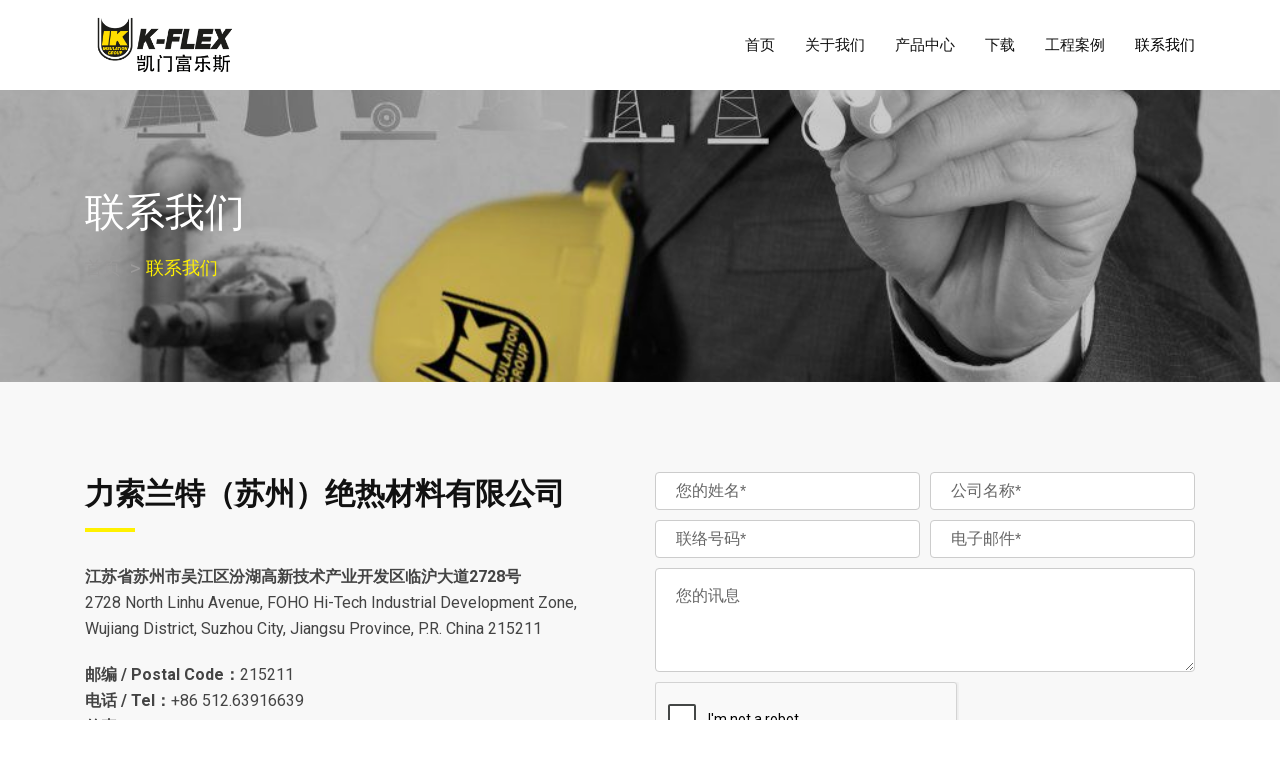

--- FILE ---
content_type: text/html; charset=UTF-8
request_url: http://www.k-flex.cn/contact-us/
body_size: 21155
content:
<!doctype html><html class="no-js" lang="zh-CN" ><head><meta charset="UTF-8"><meta name="viewport" content="width=device-width, initial-scale=1.0"><meta http-equiv="X-UA-Compatible" content="IE=edge"><link rel="profile" href="https://gmpg.org/xfn/11"> <script>document.documentElement.className = document.documentElement.className + ' yes-js js_active js'</script> <title>联系我们 &#8211; K-FLEX 凯门富乐斯</title><link rel="stylesheet" href="https://fonts.googleapis.com/css?family=Rubik%3A300%2Cregular%2C500%2C700%7CRoboto%3A300%2Cregular%2C500%2C700%7CRubik%3A300%2C400%2C500%2C700%7CRoboto%3A300%2C400%2C500%2C700%26amp%3Bsubset%3Dlatin%2Clatin-ext%7CRoboto%3A100%2C100italic%2C200%2C200italic%2C300%2C300italic%2C400%2C400italic%2C500%2C500italic%2C600%2C600italic%2C700%2C700italic%2C800%2C800italic%2C900%2C900italic%7CRoboto%20Slab%3A100%2C100italic%2C200%2C200italic%2C300%2C300italic%2C400%2C400italic%2C500%2C500italic%2C600%2C600italic%2C700%2C700italic%2C800%2C800italic%2C900%2C900italic&subset=" /> <script>/* You can add more configuration options to webfontloader by previously defining the WebFontConfig with your options */
                            if ( typeof WebFontConfig === "undefined" ) {
                                WebFontConfig = new Object();
                            }
                            WebFontConfig['google'] = {families: ['Roboto:400,500', 'Rubik:500']};

                            (function() {
                                var wf = document.createElement( 'script' );
                                wf.src = 'https://ajax.googleapis.com/ajax/libs/webfont/1.5.3/webfont.js';
                                wf.type = 'text/javascript';
                                wf.async = 'true';
                                var s = document.getElementsByTagName( 'script' )[0];
                                s.parentNode.insertBefore( wf, s );
                            })();</script> <noscript><style>#preloader{display:none}</style></noscript><link rel='dns-prefetch' href='//fonts.googleapis.com' /><link rel='dns-prefetch' href='//s.w.org' /><link rel="alternate" type="application/rss+xml" title="K-FLEX 凯门富乐斯 &raquo; Feed" href="http://www.k-flex.cn/feed/" /><link rel="alternate" type="application/rss+xml" title="K-FLEX 凯门富乐斯 &raquo; Comments Feed" href="http://www.k-flex.cn/comments/feed/" /> <script type="text/javascript">window._wpemojiSettings = {"baseUrl":"https:\/\/s.w.org\/images\/core\/emoji\/12.0.0-1\/72x72\/","ext":".png","svgUrl":"https:\/\/s.w.org\/images\/core\/emoji\/12.0.0-1\/svg\/","svgExt":".svg","source":{"concatemoji":"http:\/\/www.k-flex.cn\/wp-includes\/js\/wp-emoji-release.min.js?ver=5.3.2"}};
			!function(e,a,t){var r,n,o,i,p=a.createElement("canvas"),s=p.getContext&&p.getContext("2d");function c(e,t){var a=String.fromCharCode;s.clearRect(0,0,p.width,p.height),s.fillText(a.apply(this,e),0,0);var r=p.toDataURL();return s.clearRect(0,0,p.width,p.height),s.fillText(a.apply(this,t),0,0),r===p.toDataURL()}function l(e){if(!s||!s.fillText)return!1;switch(s.textBaseline="top",s.font="600 32px Arial",e){case"flag":return!c([127987,65039,8205,9895,65039],[127987,65039,8203,9895,65039])&&(!c([55356,56826,55356,56819],[55356,56826,8203,55356,56819])&&!c([55356,57332,56128,56423,56128,56418,56128,56421,56128,56430,56128,56423,56128,56447],[55356,57332,8203,56128,56423,8203,56128,56418,8203,56128,56421,8203,56128,56430,8203,56128,56423,8203,56128,56447]));case"emoji":return!c([55357,56424,55356,57342,8205,55358,56605,8205,55357,56424,55356,57340],[55357,56424,55356,57342,8203,55358,56605,8203,55357,56424,55356,57340])}return!1}function d(e){var t=a.createElement("script");t.src=e,t.defer=t.type="text/javascript",a.getElementsByTagName("head")[0].appendChild(t)}for(i=Array("flag","emoji"),t.supports={everything:!0,everythingExceptFlag:!0},o=0;o<i.length;o++)t.supports[i[o]]=l(i[o]),t.supports.everything=t.supports.everything&&t.supports[i[o]],"flag"!==i[o]&&(t.supports.everythingExceptFlag=t.supports.everythingExceptFlag&&t.supports[i[o]]);t.supports.everythingExceptFlag=t.supports.everythingExceptFlag&&!t.supports.flag,t.DOMReady=!1,t.readyCallback=function(){t.DOMReady=!0},t.supports.everything||(n=function(){t.readyCallback()},a.addEventListener?(a.addEventListener("DOMContentLoaded",n,!1),e.addEventListener("load",n,!1)):(e.attachEvent("onload",n),a.attachEvent("onreadystatechange",function(){"complete"===a.readyState&&t.readyCallback()})),(r=t.source||{}).concatemoji?d(r.concatemoji):r.wpemoji&&r.twemoji&&(d(r.twemoji),d(r.wpemoji)))}(window,document,window._wpemojiSettings);</script> <style type="text/css">img.wp-smiley,img.emoji{display:inline!important;border:none!important;box-shadow:none!important;height:1em!important;width:1em!important;margin:0 .07em!important;vertical-align:-0.1em!important;background:none!important;padding:0!important}</style><link data-minify="1" rel='stylesheet' id='layerslider-css'  href='http://www.k-flex.cn/wp-content/cache/min/1/wp-content/plugins/LayerSlider/static/layerslider/css/layerslider-2f4759af762912ab121819a73ab63501.css' type='text/css' media='all' /><link rel='stylesheet' id='wp-block-library-css'  href='http://www.k-flex.cn/wp-includes/css/dist/block-library/style.min.css' type='text/css' media='all' /><link data-minify="1" rel='stylesheet' id='wc-block-style-css'  href='http://www.k-flex.cn/wp-content/cache/min/1/wp-content/plugins/woocommerce/packages/woocommerce-blocks/build/style-1d22062040d9f7c3e9336e6c6fcfd251.css' type='text/css' media='all' /><link data-minify="1" rel='stylesheet' id='jquery-selectBox-css'  href='http://www.k-flex.cn/wp-content/cache/min/1/wp-content/plugins/yith-woocommerce-wishlist/assets/css/jquery.selectBox-4f9850dea7af653a8e7c8e95c639addc.css' type='text/css' media='all' /><link rel='stylesheet' id='yith-wcwl-font-awesome-css'  href='http://www.k-flex.cn/wp-content/cache/busting/1/wp-content/plugins/yith-woocommerce-wishlist/assets/css/font-awesome.min-4.7.0.css' type='text/css' media='all' /><link data-minify="1" rel='stylesheet' id='yith-wcwl-main-css'  href='http://www.k-flex.cn/wp-content/cache/min/1/wp-content/plugins/yith-woocommerce-wishlist/assets/css/style-9f6478dd33f9a89f242f0ade585b4853.css' type='text/css' media='all' /><link data-minify="1" rel='stylesheet' id='contact-form-7-css'  href='http://www.k-flex.cn/wp-content/cache/min/1/wp-content/plugins/contact-form-7/includes/css/styles-8cf59a921c0c9a05d2a263ac0b7187fc.css' type='text/css' media='all' /><style id='contact-form-7-inline-css' type='text/css'>.wpcf7 .wpcf7-recaptcha iframe{margin-bottom:0}.wpcf7 .wpcf7-recaptcha[data-align="center"]>div{margin:0 auto}.wpcf7 .wpcf7-recaptcha[data-align="right"]>div{margin:0 0 0 auto}</style><link data-minify="1" rel='stylesheet' id='woocommerce-layout-css'  href='http://www.k-flex.cn/wp-content/cache/min/1/wp-content/plugins/woocommerce/assets/css/woocommerce-layout-bf28e8601e876cda311322dc673ebb6b.css' type='text/css' media='all' /><link rel='stylesheet' id='woocommerce-smallscreen-css'  href='http://www.k-flex.cn/wp-content/cache/busting/1/wp-content/plugins/woocommerce/assets/css/woocommerce-smallscreen-3.9.3.css' type='text/css' media='only screen and (max-width: 767px)' /><link data-minify="1" rel='stylesheet' id='woocommerce-general-css'  href='http://www.k-flex.cn/wp-content/cache/min/1/wp-content/plugins/woocommerce/assets/css/woocommerce-03da3520bbb3acd965913616efed7c77.css' type='text/css' media='all' /><style id='woocommerce-inline-inline-css' type='text/css'>.woocommerce form .form-row .required{visibility:visible}</style><link data-minify="1" rel='stylesheet' id='trp-language-switcher-style-css'  href='http://www.k-flex.cn/wp-content/cache/min/1/wp-content/plugins/translatepress-multilingual/assets/css/trp-language-switcher-0d0ca9dad34ff9aba3555a250dc04688.css' type='text/css' media='all' /><link data-minify="1" rel='stylesheet' id='jquery-colorbox-css'  href='http://www.k-flex.cn/wp-content/cache/min/1/wp-content/plugins/yith-woocommerce-compare/assets/css/colorbox-af27e1d4451c8f01b06b1c44abdb2099.css' type='text/css' media='all' /><link data-minify="1" rel='stylesheet' id='yith-quick-view-css'  href='http://www.k-flex.cn/wp-content/cache/min/1/wp-content/plugins/yith-woocommerce-quick-view/assets/css/yith-quick-view-7c873c3895584344715f80ff864bbe46.css' type='text/css' media='all' /><style id='yith-quick-view-inline-css' type='text/css'>#yith-quick-view-modal .yith-wcqv-main{background:#fff}#yith-quick-view-close{color:#cdcdcd}#yith-quick-view-close:hover{color:red}</style><link data-minify="1" rel='stylesheet' id='woocommerce_prettyPhoto_css-css'  href='http://www.k-flex.cn/wp-content/cache/min/1/wp-content/plugins/woocommerce/assets/css/prettyPhoto-f82efa3b012cf4200689cd7ed65ec537.css' type='text/css' media='all' /><link rel='stylesheet' id='elementor-icons-css'  href='http://www.k-flex.cn/wp-content/cache/busting/1/wp-content/plugins/elementor/assets/lib/eicons/css/elementor-icons.min-5.6.2.css' type='text/css' media='all' /><link rel='stylesheet' id='elementor-animations-css'  href='http://www.k-flex.cn/wp-content/cache/busting/1/wp-content/plugins/elementor/assets/lib/animations/animations.min-2.9.5.css' type='text/css' media='all' /><link rel='stylesheet' id='elementor-frontend-css'  href='http://www.k-flex.cn/wp-content/cache/busting/1/wp-content/plugins/elementor/assets/css/frontend.min-2.9.5.css' type='text/css' media='all' /><style id='elementor-frontend-inline-css' type='text/css'>.elementor-widget-heading .elementor-heading-title{color:#6ec1e4;font-family:"Roboto",Sans-serif;font-weight:600}.elementor-widget-image .widget-image-caption{color:#7a7a7a;font-family:"Roboto",Sans-serif;font-weight:400}.elementor-widget-text-editor{color:#7a7a7a;font-family:"Roboto",Sans-serif;font-weight:400}.elementor-widget-text-editor.elementor-drop-cap-view-stacked .elementor-drop-cap{background-color:#6ec1e4}.elementor-widget-text-editor.elementor-drop-cap-view-framed .elementor-drop-cap,.elementor-widget-text-editor.elementor-drop-cap-view-default .elementor-drop-cap{color:#6ec1e4;border-color:#6ec1e4}.elementor-widget-button .elementor-button{font-family:"Roboto",Sans-serif;font-weight:500;background-color:#61ce70}.elementor-widget-divider{--divider-border-color:#54595f}.elementor-widget-divider .elementor-divider__text{color:#54595f;font-family:"Roboto Slab",Sans-serif;font-weight:400}.elementor-widget-divider.elementor-view-stacked .elementor-icon{background-color:#54595f}.elementor-widget-divider.elementor-view-framed .elementor-icon,.elementor-widget-divider.elementor-view-default .elementor-icon{color:#54595f;border-color:#54595f}.elementor-widget-divider.elementor-view-framed .elementor-icon,.elementor-widget-divider.elementor-view-default .elementor-icon svg{fill:#54595f}.elementor-widget-image-box .elementor-image-box-content .elementor-image-box-title{color:#6ec1e4;font-family:"Roboto",Sans-serif;font-weight:600}.elementor-widget-image-box .elementor-image-box-content .elementor-image-box-description{color:#7a7a7a;font-family:"Roboto",Sans-serif;font-weight:400}.elementor-widget-icon.elementor-view-stacked .elementor-icon{background-color:#6ec1e4}.elementor-widget-icon.elementor-view-framed .elementor-icon,.elementor-widget-icon.elementor-view-default .elementor-icon{color:#6ec1e4;border-color:#6ec1e4}.elementor-widget-icon.elementor-view-framed .elementor-icon,.elementor-widget-icon.elementor-view-default .elementor-icon svg{fill:#6ec1e4}.elementor-widget-icon-box.elementor-view-stacked .elementor-icon{background-color:#6ec1e4}.elementor-widget-icon-box.elementor-view-framed .elementor-icon,.elementor-widget-icon-box.elementor-view-default .elementor-icon{fill:#6ec1e4;color:#6ec1e4;border-color:#6ec1e4}.elementor-widget-icon-box .elementor-icon-box-content .elementor-icon-box-title{color:#6ec1e4;font-family:"Roboto",Sans-serif;font-weight:600}.elementor-widget-icon-box .elementor-icon-box-content .elementor-icon-box-description{color:#7a7a7a;font-family:"Roboto",Sans-serif;font-weight:400}.elementor-widget-star-rating .elementor-star-rating__title{color:#7a7a7a;font-family:"Roboto",Sans-serif;font-weight:400}.elementor-widget-image-carousel .elementor-image-carousel-caption{font-family:"Roboto",Sans-serif;font-weight:500}.elementor-widget-image-gallery .gallery-item .gallery-caption{font-family:"Roboto",Sans-serif;font-weight:500}.elementor-widget-icon-list .elementor-icon-list-item:not(:last-child):after{border-color:#7a7a7a}.elementor-widget-icon-list .elementor-icon-list-icon i{color:#6ec1e4}.elementor-widget-icon-list .elementor-icon-list-icon svg{fill:#6ec1e4}.elementor-widget-icon-list .elementor-icon-list-text{color:#54595f}.elementor-widget-icon-list .elementor-icon-list-item{font-family:"Roboto",Sans-serif;font-weight:400}.elementor-widget-counter .elementor-counter-number-wrapper{color:#6ec1e4;font-family:"Roboto",Sans-serif;font-weight:600}.elementor-widget-counter .elementor-counter-title{color:#54595f;font-family:"Roboto Slab",Sans-serif;font-weight:400}.elementor-widget-progress .elementor-progress-wrapper .elementor-progress-bar{background-color:#6ec1e4}.elementor-widget-progress .elementor-title{color:#6ec1e4;font-family:"Roboto",Sans-serif;font-weight:400}.elementor-widget-testimonial .elementor-testimonial-content{color:#7a7a7a;font-family:"Roboto",Sans-serif;font-weight:400}.elementor-widget-testimonial .elementor-testimonial-name{color:#6ec1e4;font-family:"Roboto",Sans-serif;font-weight:600}.elementor-widget-testimonial .elementor-testimonial-job{color:#54595f;font-family:"Roboto Slab",Sans-serif;font-weight:400}.elementor-widget-tabs .elementor-tab-title,.elementor-widget-tabs .elementor-tab-title a{color:#6ec1e4}.elementor-widget-tabs .elementor-tab-title.elementor-active a{color:#61ce70}.elementor-widget-tabs .elementor-tab-title{font-family:"Roboto",Sans-serif;font-weight:600}.elementor-widget-tabs .elementor-tab-content{color:#7a7a7a;font-family:"Roboto",Sans-serif;font-weight:400}.elementor-widget-accordion .elementor-accordion-icon,.elementor-widget-accordion .elementor-accordion-title{color:#6ec1e4}.elementor-widget-accordion .elementor-active .elementor-accordion-icon,.elementor-widget-accordion .elementor-active .elementor-accordion-title{color:#61ce70}.elementor-widget-accordion .elementor-accordion .elementor-tab-title{font-family:"Roboto",Sans-serif;font-weight:600}.elementor-widget-accordion .elementor-accordion .elementor-tab-content{color:#7a7a7a;font-family:"Roboto",Sans-serif;font-weight:400}.elementor-widget-toggle .elementor-tab-title a,.elementor-widget-toggle .elementor-toggle-icon{color:#6ec1e4}.elementor-widget-toggle .elementor-tab-title.elementor-active a,.elementor-widget-toggle .elementor-tab-title.elementor-active .elementor-toggle-icon{color:#61ce70}.elementor-widget-toggle .elementor-toggle .elementor-tab-title{font-family:"Roboto",Sans-serif;font-weight:600}.elementor-widget-toggle .elementor-toggle .elementor-tab-content{color:#7a7a7a;font-family:"Roboto",Sans-serif;font-weight:400}.elementor-widget-alert .elementor-alert-title{font-family:"Roboto",Sans-serif;font-weight:600}.elementor-widget-alert .elementor-alert-description{font-family:"Roboto",Sans-serif;font-weight:400}.elementor-widget-rt-radius-testimonial .rtin-title{font-family:"Roboto",Sans-serif;font-weight:600}.elementor-widget-rt-radius-testimonial .rtin-subtitle{font-family:"Roboto",Sans-serif;font-weight:600}.elementor-widget-theme-site-logo .widget-image-caption{color:#7a7a7a;font-family:"Roboto",Sans-serif;font-weight:400}.elementor-widget-theme-site-title .elementor-heading-title{color:#6ec1e4;font-family:"Roboto",Sans-serif;font-weight:600}.elementor-widget-theme-page-title .elementor-heading-title{color:#6ec1e4;font-family:"Roboto",Sans-serif;font-weight:600}.elementor-widget-theme-post-title .elementor-heading-title{color:#6ec1e4;font-family:"Roboto",Sans-serif;font-weight:600}.elementor-widget-theme-post-excerpt .elementor-widget-container{color:#7a7a7a;font-family:"Roboto",Sans-serif;font-weight:400}.elementor-widget-theme-post-content{color:#7a7a7a;font-family:"Roboto",Sans-serif;font-weight:400}.elementor-widget-theme-post-featured-image .widget-image-caption{color:#7a7a7a;font-family:"Roboto",Sans-serif;font-weight:400}.elementor-widget-theme-archive-title .elementor-heading-title{color:#6ec1e4;font-family:"Roboto",Sans-serif;font-weight:600}.elementor-widget-archive-posts .elementor-post__title,.elementor-widget-archive-posts .elementor-post__title a{color:#54595f;font-family:"Roboto",Sans-serif;font-weight:600}.elementor-widget-archive-posts .elementor-post__meta-data{font-family:"Roboto Slab",Sans-serif;font-weight:400}.elementor-widget-archive-posts .elementor-post__excerpt p{font-family:"Roboto",Sans-serif;font-weight:400}.elementor-widget-archive-posts .elementor-post__read-more{color:#61ce70;font-family:"Roboto",Sans-serif;font-weight:500}.elementor-widget-archive-posts .elementor-post__card .elementor-post__badge{background-color:#61ce70;font-family:"Roboto",Sans-serif;font-weight:500}.elementor-widget-archive-posts .elementor-pagination{font-family:"Roboto Slab",Sans-serif;font-weight:400}.elementor-widget-archive-posts .elementor-posts-nothing-found{color:#7a7a7a;font-family:"Roboto",Sans-serif;font-weight:400}.elementor-widget-posts .elementor-post__title,.elementor-widget-posts .elementor-post__title a{color:#54595f;font-family:"Roboto",Sans-serif;font-weight:600}.elementor-widget-posts .elementor-post__meta-data{font-family:"Roboto Slab",Sans-serif;font-weight:400}.elementor-widget-posts .elementor-post__excerpt p{font-family:"Roboto",Sans-serif;font-weight:400}.elementor-widget-posts .elementor-post__read-more{color:#61ce70;font-family:"Roboto",Sans-serif;font-weight:500}.elementor-widget-posts .elementor-post__card .elementor-post__badge{background-color:#61ce70;font-family:"Roboto",Sans-serif;font-weight:500}.elementor-widget-posts .elementor-pagination{font-family:"Roboto Slab",Sans-serif;font-weight:400}.elementor-widget-portfolio a .elementor-portfolio-item__overlay{background-color:#61ce70}.elementor-widget-portfolio .elementor-portfolio-item__title{font-family:"Roboto",Sans-serif;font-weight:600}.elementor-widget-portfolio .elementor-portfolio__filter{color:#7a7a7a;font-family:"Roboto",Sans-serif;font-weight:600}.elementor-widget-portfolio .elementor-portfolio__filter.elementor-active{color:#6ec1e4}.elementor-widget-gallery .elementor-gallery-item__title{font-family:"Roboto",Sans-serif;font-weight:600}.elementor-widget-gallery .elementor-gallery-item__description{font-family:"Roboto",Sans-serif;font-weight:400}.elementor-widget-gallery a.elementor-item{color:#6ec1e4}.elementor-widget-gallery .elementor-gallery-title{font-family:"Roboto",Sans-serif;font-weight:600}.elementor-widget-gallery a.elementor-item:hover,.elementor-widget-gallery a.elementor-item.elementor-item-active,.elementor-widget-gallery a.elementor-item.highlighted,.elementor-widget-gallery a.elementor-item:focus{color:#54595f}.elementor-widget-gallery .elementor-gallery__titles-container:not(.e--pointer-framed) .elementor-item:before,.elementor-widget-gallery .elementor-gallery__titles-container:not(.e--pointer-framed) .elementor-item:after{background-color:#61ce70}.elementor-widget-gallery .e--pointer-framed .elementor-item:before,.elementor-widget-gallery .e--pointer-framed .elementor-item:after{border-color:#61ce70}.elementor-widget-gallery a.elementor-item.elementor-item-active{color:#54595f}.elementor-widget-gallery .elementor-gallery__titles-container:not(.e--pointer-framed) .elementor-item.elementor-item-active:before,.elementor-widget-gallery .elementor-gallery__titles-container:not(.e--pointer-framed) .elementor-item.elementor-item-active:after{background-color:#61ce70}.elementor-widget-gallery .e--pointer-framed .elementor-item.elementor-item-active:before,.elementor-widget-gallery .e--pointer-framed .elementor-item.elementor-item-active:after{border-color:#61ce70}.elementor-widget-form .elementor-field-group>label,.elementor-widget-form .elementor-field-subgroup label{color:#7a7a7a}.elementor-widget-form .elementor-field-group>label{font-family:"Roboto",Sans-serif;font-weight:400}.elementor-widget-form .elementor-field-type-html{color:#7a7a7a;font-family:"Roboto",Sans-serif;font-weight:400}.elementor-widget-form .elementor-field-group .elementor-field{color:#7a7a7a}.elementor-widget-form .elementor-field-group .elementor-field,.elementor-widget-form .elementor-field-subgroup label{font-family:"Roboto",Sans-serif;font-weight:400}.elementor-widget-form .elementor-button{background-color:#61ce70;font-family:"Roboto",Sans-serif;font-weight:500}.elementor-widget-form .elementor-message{font-family:"Roboto",Sans-serif;font-weight:400}.elementor-widget-login .elementor-field-group>a{color:#7a7a7a}.elementor-widget-login .elementor-field-group>a:hover{color:#61ce70}.elementor-widget-login .elementor-form-fields-wrapper label{color:#7a7a7a;font-family:"Roboto",Sans-serif;font-weight:400}.elementor-widget-login .elementor-field-group .elementor-field{color:#7a7a7a}.elementor-widget-login .elementor-field-group .elementor-field,.elementor-widget-login .elementor-field-subgroup label{font-family:"Roboto",Sans-serif;font-weight:400}.elementor-widget-login .elementor-button{font-family:"Roboto",Sans-serif;font-weight:500;background-color:#61ce70}.elementor-widget-login .elementor-widget-container .elementor-login__logged-in-message{color:#7a7a7a;font-family:"Roboto",Sans-serif;font-weight:400}.elementor-widget-slides .elementor-slide-heading{font-family:"Roboto",Sans-serif;font-weight:600}.elementor-widget-slides .elementor-slide-description{font-family:"Roboto Slab",Sans-serif;font-weight:400}.elementor-widget-slides .elementor-slide-button{font-family:"Roboto",Sans-serif;font-weight:500}.elementor-widget-nav-menu .elementor-nav-menu .elementor-item{font-family:"Roboto",Sans-serif;font-weight:600}.elementor-widget-nav-menu .elementor-nav-menu--main .elementor-item{color:#7a7a7a}.elementor-widget-nav-menu .elementor-nav-menu--main .elementor-item:hover,.elementor-widget-nav-menu .elementor-nav-menu--main .elementor-item.elementor-item-active,.elementor-widget-nav-menu .elementor-nav-menu--main .elementor-item.highlighted,.elementor-widget-nav-menu .elementor-nav-menu--main .elementor-item:focus{color:#61ce70}.elementor-widget-nav-menu .elementor-nav-menu--main:not(.e--pointer-framed) .elementor-item:before,.elementor-widget-nav-menu .elementor-nav-menu--main:not(.e--pointer-framed) .elementor-item:after{background-color:#61ce70}.elementor-widget-nav-menu .e--pointer-framed .elementor-item:before,.elementor-widget-nav-menu .e--pointer-framed .elementor-item:after{border-color:#61ce70}.elementor-widget-nav-menu .elementor-nav-menu--dropdown .elementor-item,.elementor-widget-nav-menu .elementor-nav-menu--dropdown .elementor-sub-item{font-family:"Roboto",Sans-serif;font-weight:500}.elementor-widget-animated-headline .elementor-headline-dynamic-wrapper path{stroke:#61ce70}.elementor-widget-animated-headline .elementor-headline-plain-text{color:#54595f}.elementor-widget-animated-headline .elementor-headline{font-family:"Roboto",Sans-serif;font-weight:600}.elementor-widget-animated-headline .elementor-headline-dynamic-text{color:#54595f;font-family:"Roboto",Sans-serif;font-weight:600}.elementor-widget-price-list .elementor-price-list-header{color:#6ec1e4;font-family:"Roboto",Sans-serif;font-weight:600}.elementor-widget-price-list .elementor-price-list-description{color:#7a7a7a;font-family:"Roboto",Sans-serif;font-weight:400}.elementor-widget-price-list .elementor-price-list-separator{border-bottom-color:#54595f}.elementor-widget-price-table .elementor-price-table__header{background-color:#54595f}.elementor-widget-price-table .elementor-price-table__heading{font-family:"Roboto",Sans-serif;font-weight:600}.elementor-widget-price-table .elementor-price-table__subheading{font-family:"Roboto Slab",Sans-serif;font-weight:400}.elementor-widget-price-table .elementor-price-table__price{font-family:"Roboto",Sans-serif;font-weight:600}.elementor-widget-price-table .elementor-price-table__original-price{color:#54595f;font-family:"Roboto",Sans-serif;font-weight:600}.elementor-widget-price-table .elementor-price-table__period{color:#54595f;font-family:"Roboto Slab",Sans-serif;font-weight:400}.elementor-widget-price-table .elementor-price-table__features-list{color:#7a7a7a}.elementor-widget-price-table .elementor-price-table__features-list li{font-family:"Roboto",Sans-serif;font-weight:400}.elementor-widget-price-table .elementor-price-table__features-list li:before{border-top-color:#7a7a7a}.elementor-widget-price-table .elementor-price-table__button{font-family:"Roboto",Sans-serif;font-weight:500;background-color:#61ce70}.elementor-widget-price-table .elementor-price-table__additional_info{color:#7a7a7a;font-family:"Roboto",Sans-serif;font-weight:400}.elementor-widget-price-table .elementor-price-table__ribbon-inner{background-color:#61ce70;font-family:"Roboto",Sans-serif;font-weight:500}.elementor-widget-flip-box .elementor-flip-box__front .elementor-flip-box__layer__title{font-family:"Roboto",Sans-serif;font-weight:600}.elementor-widget-flip-box .elementor-flip-box__front .elementor-flip-box__layer__description{font-family:"Roboto",Sans-serif;font-weight:400}.elementor-widget-flip-box .elementor-flip-box__back .elementor-flip-box__layer__title{font-family:"Roboto",Sans-serif;font-weight:600}.elementor-widget-flip-box .elementor-flip-box__back .elementor-flip-box__layer__description{font-family:"Roboto",Sans-serif;font-weight:400}.elementor-widget-flip-box .elementor-flip-box__button{font-family:"Roboto",Sans-serif;font-weight:500}.elementor-widget-call-to-action .elementor-cta__title{font-family:"Roboto",Sans-serif;font-weight:600}.elementor-widget-call-to-action .elementor-cta__description{font-family:"Roboto",Sans-serif;font-weight:400}.elementor-widget-call-to-action .elementor-cta__button{font-family:"Roboto",Sans-serif;font-weight:500}.elementor-widget-call-to-action .elementor-ribbon-inner{background-color:#61ce70;font-family:"Roboto",Sans-serif;font-weight:500}.elementor-widget-media-carousel .elementor-carousel-image-overlay{font-family:"Roboto",Sans-serif;font-weight:500}.elementor-widget-testimonial-carousel .elementor-testimonial__text{color:#7a7a7a;font-family:"Roboto",Sans-serif;font-weight:400}.elementor-widget-testimonial-carousel .elementor-testimonial__name{color:#7a7a7a;font-family:"Roboto",Sans-serif;font-weight:600}.elementor-widget-testimonial-carousel .elementor-testimonial__title{color:#6ec1e4;font-family:"Roboto Slab",Sans-serif;font-weight:400}.elementor-widget-reviews .elementor-testimonial__header,.elementor-widget-reviews .elementor-testimonial__name{font-family:"Roboto",Sans-serif;font-weight:600}.elementor-widget-reviews .elementor-testimonial__text{font-family:"Roboto",Sans-serif;font-weight:400}.elementor-widget-table-of-contents{--header-color:#54595f;--item-text-color:#7a7a7a;--item-text-hover-color:#61ce70;--marker-color:#7a7a7a}.elementor-widget-table-of-contents .elementor-toc__header,.elementor-widget-table-of-contents .elementor-toc__header-title{font-family:"Roboto",Sans-serif;font-weight:600}.elementor-widget-table-of-contents .elementor-toc__list-item{font-family:"Roboto",Sans-serif;font-weight:400}.elementor-widget-countdown .elementor-countdown-item{background-color:#6ec1e4}.elementor-widget-countdown .elementor-countdown-digits{font-family:"Roboto",Sans-serif;font-weight:400}.elementor-widget-countdown .elementor-countdown-label{font-family:"Roboto Slab",Sans-serif;font-weight:400}.elementor-widget-countdown .elementor-countdown-expire--message{color:#7a7a7a;font-family:"Roboto",Sans-serif;font-weight:400}.elementor-widget-search-form input[type="search"].elementor-search-form__input{font-family:"Roboto",Sans-serif;font-weight:400}.elementor-widget-search-form .elementor-search-form__input,.elementor-widget-search-form .elementor-search-form__icon,.elementor-widget-search-form .elementor-lightbox .dialog-lightbox-close-button,.elementor-widget-search-form .elementor-lightbox .dialog-lightbox-close-button:hover,.elementor-widget-search-form.elementor-search-form--skin-full_screen input[type="search"].elementor-search-form__input{color:#7a7a7a}.elementor-widget-search-form .elementor-search-form__submit{font-family:"Roboto",Sans-serif;font-weight:400;background-color:#54595f}.elementor-widget-author-box .elementor-author-box__name{color:#54595f;font-family:"Roboto",Sans-serif;font-weight:600}.elementor-widget-author-box .elementor-author-box__bio{color:#7a7a7a;font-family:"Roboto",Sans-serif;font-weight:400}.elementor-widget-author-box .elementor-author-box__button{color:#54595f;border-color:#54595f;font-family:"Roboto",Sans-serif;font-weight:500}.elementor-widget-author-box .elementor-author-box__button:hover{border-color:#54595f;color:#54595f}.elementor-widget-post-navigation span.post-navigation__prev--label{color:#7a7a7a}.elementor-widget-post-navigation span.post-navigation__next--label{color:#7a7a7a}.elementor-widget-post-navigation span.post-navigation__prev--label,.elementor-widget-post-navigation span.post-navigation__next--label{font-family:"Roboto Slab",Sans-serif;font-weight:400}.elementor-widget-post-navigation span.post-navigation__prev--title,.elementor-widget-post-navigation span.post-navigation__next--title{color:#54595f;font-family:"Roboto Slab",Sans-serif;font-weight:400}.elementor-widget-post-info .elementor-icon-list-item:not(:last-child):after{border-color:#7a7a7a}.elementor-widget-post-info .elementor-icon-list-icon i{color:#6ec1e4}.elementor-widget-post-info .elementor-icon-list-icon svg{fill:#6ec1e4}.elementor-widget-post-info .elementor-icon-list-text,.elementor-widget-post-info .elementor-icon-list-text a{color:#54595f}.elementor-widget-post-info .elementor-icon-list-item{font-family:"Roboto",Sans-serif;font-weight:400}.elementor-widget-sitemap .elementor-sitemap-title{color:#6ec1e4;font-family:"Roboto",Sans-serif;font-weight:600}.elementor-widget-sitemap .elementor-sitemap-item,.elementor-widget-sitemap span.elementor-sitemap-list,.elementor-widget-sitemap .elementor-sitemap-item a{color:#7a7a7a;font-family:"Roboto",Sans-serif;font-weight:400}.elementor-widget-sitemap .elementor-sitemap-item{color:#7a7a7a}.elementor-widget-blockquote .elementor-blockquote__content{color:#7a7a7a}.elementor-widget-blockquote .elementor-blockquote__author{color:#54595f}.elementor-widget-wc-archive-products.elementor-wc-products ul.products li.product .woocommerce-loop-product__title{color:#6ec1e4}.elementor-widget-wc-archive-products.elementor-wc-products ul.products li.product .woocommerce-loop-category__title{color:#6ec1e4}.elementor-widget-wc-archive-products.elementor-wc-products ul.products li.product .woocommerce-loop-product__title,.elementor-widget-wc-archive-products.elementor-wc-products ul.products li.product .woocommerce-loop-category__title{font-family:"Roboto",Sans-serif;font-weight:600}.elementor-widget-wc-archive-products.elementor-wc-products ul.products li.product .price{color:#6ec1e4;font-family:"Roboto",Sans-serif;font-weight:600}.elementor-widget-wc-archive-products.elementor-wc-products ul.products li.product .price ins{color:#6ec1e4}.elementor-widget-wc-archive-products.elementor-wc-products ul.products li.product .price ins .amount{color:#6ec1e4}.elementor-widget-wc-archive-products.elementor-wc-products ul.products li.product .price del{color:#6ec1e4}.elementor-widget-wc-archive-products.elementor-wc-products ul.products li.product .price del .amount{color:#6ec1e4}.elementor-widget-wc-archive-products.elementor-wc-products ul.products li.product .price del{font-family:"Roboto",Sans-serif;font-weight:600}.elementor-widget-wc-archive-products.elementor-wc-products ul.products li.product .button{font-family:"Roboto",Sans-serif;font-weight:500}.elementor-widget-wc-archive-products.elementor-wc-products .added_to_cart{font-family:"Roboto",Sans-serif;font-weight:500}.elementor-widget-wc-archive-products .elementor-products-nothing-found{color:#7a7a7a;font-family:"Roboto",Sans-serif;font-weight:400}.elementor-widget-woocommerce-archive-products.elementor-wc-products ul.products li.product .woocommerce-loop-product__title{color:#6ec1e4}.elementor-widget-woocommerce-archive-products.elementor-wc-products ul.products li.product .woocommerce-loop-category__title{color:#6ec1e4}.elementor-widget-woocommerce-archive-products.elementor-wc-products ul.products li.product .woocommerce-loop-product__title,.elementor-widget-woocommerce-archive-products.elementor-wc-products ul.products li.product .woocommerce-loop-category__title{font-family:"Roboto",Sans-serif;font-weight:600}.elementor-widget-woocommerce-archive-products.elementor-wc-products ul.products li.product .price{color:#6ec1e4;font-family:"Roboto",Sans-serif;font-weight:600}.elementor-widget-woocommerce-archive-products.elementor-wc-products ul.products li.product .price ins{color:#6ec1e4}.elementor-widget-woocommerce-archive-products.elementor-wc-products ul.products li.product .price ins .amount{color:#6ec1e4}.elementor-widget-woocommerce-archive-products.elementor-wc-products ul.products li.product .price del{color:#6ec1e4}.elementor-widget-woocommerce-archive-products.elementor-wc-products ul.products li.product .price del .amount{color:#6ec1e4}.elementor-widget-woocommerce-archive-products.elementor-wc-products ul.products li.product .price del{font-family:"Roboto",Sans-serif;font-weight:600}.elementor-widget-woocommerce-archive-products.elementor-wc-products ul.products li.product .button{font-family:"Roboto",Sans-serif;font-weight:500}.elementor-widget-woocommerce-archive-products.elementor-wc-products .added_to_cart{font-family:"Roboto",Sans-serif;font-weight:500}.elementor-widget-woocommerce-archive-products .elementor-products-nothing-found{color:#7a7a7a;font-family:"Roboto",Sans-serif;font-weight:400}.elementor-widget-woocommerce-products.elementor-wc-products ul.products li.product .woocommerce-loop-product__title{color:#6ec1e4}.elementor-widget-woocommerce-products.elementor-wc-products ul.products li.product .woocommerce-loop-category__title{color:#6ec1e4}.elementor-widget-woocommerce-products.elementor-wc-products ul.products li.product .woocommerce-loop-product__title,.elementor-widget-woocommerce-products.elementor-wc-products ul.products li.product .woocommerce-loop-category__title{font-family:"Roboto",Sans-serif;font-weight:600}.elementor-widget-woocommerce-products.elementor-wc-products ul.products li.product .price{color:#6ec1e4;font-family:"Roboto",Sans-serif;font-weight:600}.elementor-widget-woocommerce-products.elementor-wc-products ul.products li.product .price ins{color:#6ec1e4}.elementor-widget-woocommerce-products.elementor-wc-products ul.products li.product .price ins .amount{color:#6ec1e4}.elementor-widget-woocommerce-products.elementor-wc-products ul.products li.product .price del{color:#6ec1e4}.elementor-widget-woocommerce-products.elementor-wc-products ul.products li.product .price del .amount{color:#6ec1e4}.elementor-widget-woocommerce-products.elementor-wc-products ul.products li.product .price del{font-family:"Roboto",Sans-serif;font-weight:600}.elementor-widget-woocommerce-products.elementor-wc-products ul.products li.product .button{font-family:"Roboto",Sans-serif;font-weight:500}.elementor-widget-woocommerce-products.elementor-wc-products .added_to_cart{font-family:"Roboto",Sans-serif;font-weight:500}.elementor-widget-wc-products.elementor-wc-products ul.products li.product .woocommerce-loop-product__title{color:#6ec1e4}.elementor-widget-wc-products.elementor-wc-products ul.products li.product .woocommerce-loop-category__title{color:#6ec1e4}.elementor-widget-wc-products.elementor-wc-products ul.products li.product .woocommerce-loop-product__title,.elementor-widget-wc-products.elementor-wc-products ul.products li.product .woocommerce-loop-category__title{font-family:"Roboto",Sans-serif;font-weight:600}.elementor-widget-wc-products.elementor-wc-products ul.products li.product .price{color:#6ec1e4;font-family:"Roboto",Sans-serif;font-weight:600}.elementor-widget-wc-products.elementor-wc-products ul.products li.product .price ins{color:#6ec1e4}.elementor-widget-wc-products.elementor-wc-products ul.products li.product .price ins .amount{color:#6ec1e4}.elementor-widget-wc-products.elementor-wc-products ul.products li.product .price del{color:#6ec1e4}.elementor-widget-wc-products.elementor-wc-products ul.products li.product .price del .amount{color:#6ec1e4}.elementor-widget-wc-products.elementor-wc-products ul.products li.product .price del{font-family:"Roboto",Sans-serif;font-weight:600}.elementor-widget-wc-products.elementor-wc-products ul.products li.product .button{font-family:"Roboto",Sans-serif;font-weight:500}.elementor-widget-wc-products.elementor-wc-products .added_to_cart{font-family:"Roboto",Sans-serif;font-weight:500}.elementor-widget-wc-add-to-cart .elementor-button{font-family:"Roboto",Sans-serif;font-weight:500;background-color:#61ce70}.elementor-widget-wc-categories .woocommerce .woocommerce-loop-category__title{color:#6ec1e4;font-family:"Roboto",Sans-serif;font-weight:600}.elementor-widget-wc-categories .woocommerce-loop-category__title .count{font-family:"Roboto",Sans-serif;font-weight:600}.elementor-widget-woocommerce-menu-cart .elementor-menu-cart__toggle .elementor-button{font-family:"Roboto",Sans-serif;font-weight:600}.elementor-widget-woocommerce-menu-cart .elementor-menu-cart__product-name,.elementor-widget-woocommerce-menu-cart .elementor-menu-cart__product-name a{font-family:"Roboto",Sans-serif;font-weight:600}.elementor-widget-woocommerce-menu-cart .elementor-menu-cart__product-price{font-family:"Roboto",Sans-serif;font-weight:600}.elementor-widget-woocommerce-menu-cart .elementor-menu-cart__footer-buttons .elementor-button{font-family:"Roboto",Sans-serif;font-weight:600}.elementor-widget-woocommerce-product-title .elementor-heading-title{color:#6ec1e4;font-family:"Roboto",Sans-serif;font-weight:600}.woocommerce .elementor-widget-woocommerce-product-price .price{color:#6ec1e4;font-family:"Roboto",Sans-serif;font-weight:600}.elementor-widget-woocommerce-product-meta .product_meta .detail-container:not(:last-child):after{border-color:#7a7a7a}.elementor-widget-woocommerce-product-content{color:#7a7a7a;font-family:"Roboto",Sans-serif;font-weight:400}.elementor-widget-woocommerce-product-related.elementor-wc-products ul.products li.product .woocommerce-loop-product__title{color:#6ec1e4}.elementor-widget-woocommerce-product-related.elementor-wc-products ul.products li.product .woocommerce-loop-category__title{color:#6ec1e4}.elementor-widget-woocommerce-product-related.elementor-wc-products ul.products li.product .woocommerce-loop-product__title,.elementor-widget-woocommerce-product-related.elementor-wc-products ul.products li.product .woocommerce-loop-category__title{font-family:"Roboto",Sans-serif;font-weight:600}.elementor-widget-woocommerce-product-related.elementor-wc-products ul.products li.product .price{color:#6ec1e4;font-family:"Roboto",Sans-serif;font-weight:600}.elementor-widget-woocommerce-product-related.elementor-wc-products ul.products li.product .price ins{color:#6ec1e4}.elementor-widget-woocommerce-product-related.elementor-wc-products ul.products li.product .price ins .amount{color:#6ec1e4}.elementor-widget-woocommerce-product-related.elementor-wc-products ul.products li.product .price del{color:#6ec1e4}.elementor-widget-woocommerce-product-related.elementor-wc-products ul.products li.product .price del .amount{color:#6ec1e4}.elementor-widget-woocommerce-product-related.elementor-wc-products ul.products li.product .price del{font-family:"Roboto",Sans-serif;font-weight:600}.elementor-widget-woocommerce-product-related.elementor-wc-products ul.products li.product .button{font-family:"Roboto",Sans-serif;font-weight:500}.elementor-widget-woocommerce-product-related.elementor-wc-products .added_to_cart{font-family:"Roboto",Sans-serif;font-weight:500}.woocommerce .elementor-widget-woocommerce-product-related.elementor-wc-products .products>h2{color:#6ec1e4;font-family:"Roboto",Sans-serif;font-weight:600}.elementor-widget-woocommerce-product-upsell.elementor-wc-products ul.products li.product .woocommerce-loop-product__title{color:#6ec1e4}.elementor-widget-woocommerce-product-upsell.elementor-wc-products ul.products li.product .woocommerce-loop-category__title{color:#6ec1e4}.elementor-widget-woocommerce-product-upsell.elementor-wc-products ul.products li.product .woocommerce-loop-product__title,.elementor-widget-woocommerce-product-upsell.elementor-wc-products ul.products li.product .woocommerce-loop-category__title{font-family:"Roboto",Sans-serif;font-weight:600}.elementor-widget-woocommerce-product-upsell.elementor-wc-products ul.products li.product .price{color:#6ec1e4;font-family:"Roboto",Sans-serif;font-weight:600}.elementor-widget-woocommerce-product-upsell.elementor-wc-products ul.products li.product .price ins{color:#6ec1e4}.elementor-widget-woocommerce-product-upsell.elementor-wc-products ul.products li.product .price ins .amount{color:#6ec1e4}.elementor-widget-woocommerce-product-upsell.elementor-wc-products ul.products li.product .price del{color:#6ec1e4}.elementor-widget-woocommerce-product-upsell.elementor-wc-products ul.products li.product .price del .amount{color:#6ec1e4}.elementor-widget-woocommerce-product-upsell.elementor-wc-products ul.products li.product .price del{font-family:"Roboto",Sans-serif;font-weight:600}.elementor-widget-woocommerce-product-upsell.elementor-wc-products ul.products li.product .button{font-family:"Roboto",Sans-serif;font-weight:500}.elementor-widget-woocommerce-product-upsell.elementor-wc-products .added_to_cart{font-family:"Roboto",Sans-serif;font-weight:500}.elementor-widget-woocommerce-product-upsell.elementor-wc-products .products>h2{color:#6ec1e4;font-family:"Roboto",Sans-serif;font-weight:600}.elementor-section.elementor-section-boxed>.elementor-container{max-width:1320px}.elementor-widget:not(:last-child){margin-bottom:0}.elementor-4010 .elementor-element.elementor-element-e4b125a:not(.elementor-motion-effects-element-type-background),.elementor-4010 .elementor-element.elementor-element-e4b125a>.elementor-motion-effects-container>.elementor-motion-effects-layer{background-color:#f8f8f8}.elementor-4010 .elementor-element.elementor-element-e4b125a{transition:background 0.3s,border 0.3s,border-radius 0.3s,box-shadow 0.3s;padding:90px 0 90px 0}.elementor-4010 .elementor-element.elementor-element-e4b125a>.elementor-background-overlay{transition:background 0.3s,border-radius 0.3s,opacity 0.3s}.elementor-4010 .elementor-element.elementor-element-c8ac073>.elementor-element-populated{margin:0 0 0 15px;padding:0 15px 0 0}.elementor-4010 .elementor-element.elementor-element-281284f .rtin-title,.elementor-4010 .elementor-element.elementor-element-281284f noselector{font-weight:600}.elementor-4010 .elementor-element.elementor-element-281284f .rtin-title{color:#111}.elementor-4010 .elementor-element.elementor-element-281284f>.elementor-widget-container{padding:0 0 20px 0}.elementor-4010 .elementor-element.elementor-element-1f53676{color:#444}.elementor-4010 .elementor-element.elementor-element-c964648>.elementor-element-populated{margin:0 0 0 15px;padding:0 15px 0 0}@media(max-width:1024px){.elementor-4010 .elementor-element.elementor-element-281284f>.elementor-widget-container{padding:0 0 20px 0}}@media(max-width:1024px) and (min-width:768px){.elementor-4010 .elementor-element.elementor-element-c8ac073{width:100%}.elementor-4010 .elementor-element.elementor-element-c964648{width:100%}}@media(max-width:767px){.elementor-4010 .elementor-element.elementor-element-c8ac073>.elementor-element-populated{padding:0 15px 30px 0}.elementor-4010 .elementor-element.elementor-element-281284f .rtin-title,.elementor-4010 .elementor-element.elementor-element-281284f noselector{font-size:19px}.elementor-4010 .elementor-element.elementor-element-281284f>.elementor-widget-container{padding:0 0 10px 0}.elementor-4010 .elementor-element.elementor-element-1f53676>.elementor-widget-container{padding:0 0 0 0}.elementor-4010 .elementor-element.elementor-element-c964648>.elementor-element-populated{padding:0 15px 0 0}}</style><link rel='stylesheet' id='elementor-pro-css'  href='http://www.k-flex.cn/wp-content/cache/busting/1/wp-content/plugins/elementor-pro/assets/css/frontend.min-2.8.5.css' type='text/css' media='all' /><link rel='stylesheet' id='font-awesome-css'  href='http://www.k-flex.cn/wp-content/cache/busting/1/wp-content/plugins/elementor/assets/lib/font-awesome/css/font-awesome.min-4.7.0.css' type='text/css' media='all' /><style id='font-awesome-inline-css' type='text/css'>[data-font="FontAwesome"]:before{font-family:'FontAwesome'!important;content:attr(data-icon)!important;speak:none!important;font-weight:normal!important;font-variant:normal!important;text-transform:none!important;line-height:1!important;font-style:normal!important;-webkit-font-smoothing:antialiased!important;-moz-osx-font-smoothing:grayscale!important}</style><link data-minify="1" rel='stylesheet' id='flaticon-css'  href='http://www.k-flex.cn/wp-content/cache/min/1/wp-content/themes/koncrete/assets/vendor/flaticon/flaticon-a0c84992efc09e2bdc59d409a045404e.css' type='text/css' media='all' /><link data-minify="1" rel='stylesheet' id='bootstrap-css'  href='http://www.k-flex.cn/wp-content/cache/min/1/wp-content/themes/koncrete/assets/css/bootstrap-57769dce2b1b9989289a2b5602fe82f3.css' type='text/css' media='all' /><link data-minify="1" rel='stylesheet' id='meanmenu-css'  href='http://www.k-flex.cn/wp-content/cache/min/1/wp-content/themes/koncrete/assets/css/meanmenu-233e21f595c4ec40c66bc88dc2fb2fdf.css' type='text/css' media='all' /><link data-minify="1" rel='stylesheet' id='koncrete-default-css'  href='http://www.k-flex.cn/wp-content/cache/min/1/wp-content/themes/koncrete/assets/css/default-af6e5c3c4269e6dc33bd05a45a25d31f.css' type='text/css' media='all' /><link data-minify="1" rel='stylesheet' id='koncrete-style-css'  href='http://www.k-flex.cn/wp-content/cache/min/1/wp-content/themes/koncrete/assets/css/style-44c339498266a4ae6c605b2828064984.css' type='text/css' media='all' /><style id='koncrete-dynamic-inline-css' type='text/css'>.content-padding{padding-top:0;padding-bottom:0}@media screen and (max-width:1200px){body.transparent-header.header-style-1 .inner-page-banner,body.transparent-header.header-style-2 .inner-page-banner,body.transparent-header.header-style-3 .inner-page-banner{padding-top:160px}}@media only screen and (max-width:1200px){header{display:none}}body,ul li{font-family:Roboto,sans-serif;font-size:16px;font-weight:400;font-style:normal}h1{font-family:Rubik,sans-serif;font-size:36px;line-height:40px;font-weight:500;font-style:normal}h2{font-family:Rubik,sans-serif;font-size:28px;line-height:36px;font-weight:500;font-style:normal}h3{font-family:Rubik,sans-serif;font-size:22px;line-height:30px;font-weight:500;font-style:normal}h4{font-family:Rubik,sans-serif;font-size:20px;line-height:28px;font-weight:500;font-style:normal}h5{font-family:Rubik,sans-serif;font-size:18px;line-height:26px;font-weight:500;font-style:normal}h6{font-family:Rubik,sans-serif;font-size:16px;line-height:22px;font-weight:500;font-style:normal}button,input[type="button"],input[type="reset"],input[type="submit"]{background-color:#fff100}a,a:visited{color:#fff100}a:hover,a:focus,a:active{color:#fff100}.main-header-block .item-menu-button{background-color:#fff100}.logo-area img{max-height:75px}.mean-container .mean-nav>ul li a{font-size:14px;font-family:Roboto;font-weight:500;line-height:21px;text-transform:none;font-style:normal}.main-header .main-navigation-area .main-navigation nav>ul>li>a{font-size:15px;font-family:Roboto;font-weight:500;line-height:26px;text-transform:uppercase;font-style:normal}.main-header .main-navigation-area .main-navigation ul li>ul.sub-menu>li ul li:hover>a,.main-header .main-navigation-area .main-navigation ul li>ul.sub-menu>li>a,.main-header .main-navigation-area .main-navigation ul li>ul.sub-menu>li ul li a{font-size:14px;font-family:Roboto;font-weight:500;line-height:26px;text-transform:none;font-style:normal}.main-header .main-navigation-area .main-navigation ul li.current_page_item>a{color:#000}.ms-left{background:#fff100}.main-header .main-navigation-area .main-navigation nav>ul>li.current-hash-item>a{color:#fff100}#scrollUp{color:#fff100;border:1px solid #fff100}#scrollUp:hover,#scrollUp:focus{background-color:#fff100}@keyframes blink{20%{color:#ccc;border-color:#ccc}50%{color:#ccc;border-color:#ccc}70%{color:#fff100;border-color:#fff100}100%{color:#fff100;border-color:#fff100}}@-webkit-keyframes blink{20%{color:#ccc;border-color:#ccc}50%{color:#ccc;border-color:#ccc}70%{color:#fff100;border-color:#fff100}100%{color:#fff100;border-color:#fff100}}#scrollUp:focus{background-color:#fff100}.heading-layout1:after{background-color:#fff100}.title-bar-lg:before{background-color:#fff100}.title-bar-lg1:before{background-color:#fff100}.title-bar-xl:before{background-color:#fff100}.title-bar-xl1:before{background-color:#fff100}.title-bar-primary:before{background:#fff100}.nav-control-layout1 .owl-controls .owl-prev:hover{background:#fff100}.nav-control-layout1 .owl-controls .owl-next:hover{background:#fff100}.nav-control-layout3 .owl-controls .owl-prev:hover{background:#fff100}.nav-control-layout3 .owl-controls .owl-next:hover{background:#fff100}.nav-control-layout4 .owl-controls .owl-prev:hover{background:#fff100}.nav-control-layout4 .owl-controls .owl-next:hover{background:#fff100}.nav-control-layout5 .owl-controls .owl-nav>div{background:#fff100}.nav-control-layout5 .owl-controls .owl-prev:hover{background:#fff100}.nav-control-layout5 .owl-controls .owl-next:hover{background:#fff100}.smart-nav-layout1 div,.smart-nav-layout1 span{border-color:#fff100}.smart-nav-layout1 div:hover,.smart-nav-layout1 span:hover{background-color:#fff100;border-color:#fff100}.smart-nav-layout2 div,.smart-nav-layout2 span{border:1px solid #fff100;color:#fff100}.smart-nav-layout2 div:hover,.smart-nav-layout2 span:hover{background-color:#fff100;border-color:#fff100}.smart-nav-layout3 span,.smart-nav-layout3 div{border:1px solid #fff100}.smart-nav-layout3 span:hover,.smart-nav-layout3 div:hover{background-color:#fff100;border-color:#fff100}.dot-control-layout2 .owl-controls .owl-dots .active span{border:1px solid #fff100;background:#fff100}.dot-control-layout4 .owl-controls .owl-dots .active span{border:1px solid #fff100;background:#fff100}.dot-control-layout3 .owl-controls .owl-dots .active span{background:#fff100}.header-fetures .media i{color:#fff100}.header-fetures .media .media-body .subtitle a:hover{color:#fff100}.header-contact-layout1 ul li i:before{color:#fff100}.header-contact-layout2 ul li i:before{color:#fff100}.header-contact-layout3 ul li i:before{color:#fff100}.header-contact-layout4 ul li i:before{color:#fff100}.header-social-layout1 ul li a:hover{background-color:#fff100;border:1px solid #fff100}.header-social-layout2 ul li a:hover{color:#fff100}.header-social-layout3 ul li a:hover{color:#fff100}.header-social-layout4 ul li a:hover{color:#fff100}.header-social-layout5 ul li a:hover{background-color:#fff100;border:1px solid #fff100}nav#dropdown .sub-menu{border-top:1px solid #fff100}.header-menu-layout2 .template-main-menu nav>ul>li>a:hover{color:#fff100}.header-menu-layout3 .template-main-menu nav>ul>li>a:hover{color:#fff100}.header-menu-layout4 .template-main-menu nav>ul>li>a:hover{color:#fff100}.header-menu-layout5 .template-main-menu nav>ul>li>a:hover{color:#fff100}.header-menu-layout6 .template-main-menu nav>ul>li>a:hover{color:#fff100}.header-action-items-layout2 ul li .item-btn{background-color:#fff100}.header-search-dark .search-input{background-color:#fff100}.header-search-custom .search-input{background-color:#fff100}.header-action-items-layout1 .cart-icon-area a:hover i{color:#fff100}.header-action-items-layout1 .cart-icon-area a span.cart-icon-num{background-color:#fff100}.header-action-items-layout1 .cart-icon-area .cart-icon-products .widget_shopping_cart{border-top:3px solid #fff100}.cart-area-dark .cart-trigger-icon span{background-color:#fff100}.cart-area-light .cart-trigger-icon span{background-color:#fff100}.cart-items{border-top:3px solid #fff100}.cart-items .cart-item{border-bottom:1px solid #fff100}.cart-items .cart-item .cart-btn .item-btn{background-color:#fff100}.cart-items .cart-item .cart-btn .item-btn:hover{background-color:#fff100}.hover_style_0 li:hover>a{background-color:#000}.hover_style_1 li a:before,.hover_style_1 li a:after{background-color:#000}.hover_style_2 li a:before{background-color:#000}.hover_style_3 li a:before{background-color:#000}.main-header .main-navigation-area .main-navigation nav>ul>li a{color:#111}.main-header .main-navigation-area .main-navigation nav>ul>li.menu-item-has-children:after{color:#111}.main-header .main-navigation-area .main-navigation nav>ul>li.menu-item-has-children:hover:after{color:#000}.main-header .main-navigation-area .main-navigation nav>ul>li>a:hover{color:#000}.main-header .main-navigation-area .main-navigation nav>ul>li>a:after{background-color:#000}.main-header .main-navigation-area .main-navigation ul.menu>li>a:after{background-color:#000}.main-header .dark-layout .main-navigation-area .main-navigation nav>ul>li>a{color:#0c0c0c}.main-header .dark-layout .main-navigation-area .main-navigation nav>ul>li.menu-item-has-children:after{color:#0c0c0c}.main-header .dark-layout .main-navigation-area .main-navigation nav>ul>li.current-hash-item>a{color:#fff100}.main-header .dark-layout .main-navigation-area .main-navigation nav>ul>li>a:hover{color:#fff100}.main-header .dark-layout .main-navigation-area .main-navigation ul.menu>li>a:after{background-color:#fff100}.transparent-header .main-header .main-navigation-area .main-navigation nav>ul>li>a{color:#0c0c0c}.transparent-header .main-header .main-navigation-area .main-navigation nav>ul>li.menu-item-has-children:after{color:#0c0c0c}.transparent-header .main-header .main-navigation-area .main-navigation nav>ul>li.menu-item-has-children:hover:after{color:#fff100}.transparent-header .main-header .main-navigation-area .main-navigation nav>ul>li>a:hover{color:#fff100}.transparent-header .main-header .main-navigation-area .main-navigation nav>ul>li>a:after{background-color:#fff100}.main-header .main-navigation-area .main-navigation ul li ul li a{color:#111}.main-header .main-navigation-area .main-navigation ul li.mega-menu>ul.sub-menu>li ul li a{color:#111}.main-header .main-navigation-area .main-navigation ul>li>ul{border-top:1px solid #000}.main-header .main-navigation-area .main-navigation ul li ul li:hover>a{background-color:#000}.main-header .main-navigation-area .main-navigation ul li.mega-menu>ul.sub-menu>li ul li:hover>a{background-color:#000}.main-header .main-navigation-area .main-navigation ul li.mega-menu>ul.sub-menu>li>a{background-color:#111}.site-banner-box-layout2 .item-btn{background-color:#fff100}.site-banner-box-layout2 .item-btn{background-color:#fff100}.inner-page-banner .breadcrumbs-area h1{color:#fff}.koncrete-button{background-color:#fff100;border:1px solid #fff100;color:#111}a.koncrete-button{color:#111}.koncrete-button:hover{background-color:#fff100}.inner-page-banner .breadcrumbs-area ul li a{color:#9b9a9a}.inner-page-banner .breadcrumbs-area ul li a:hover{color:#fff100}.inner-page-banner .breadcrumbs-area ul li{color:#fff100}.inner-page-banner .breadcrumbs-area ul li:before{color:#9b9a9a}.inner-page-banner .breadcrumbs-area.bcn_display{color:#9b9a9a}.inner-page-banner .breadcrumbs-area.bcn_display a span{color:#9b9a9a}.inner-page-banner .breadcrumbs-area.bcn_display span{color:#fff100}.inner-page-banner .breadcrumbs-area.bcn_display a span:hover{color:#fff100}.widget-project-info1 .item-details .item-social li a:hover{color:#fff100}.widget_koncrete_contact_info .contact-item li i:before{color:#fff100}.widget-department ul li a i{color:#fff100}.widget-department ul li:after{background-color:#fff100}.widget-department ul li:hover a{color:#fff100}.widget-department ul li:hover a i{color:#fff100}.widget_koncrete_service_titles .widget-department ul li a i{color:#fff100}.widget_koncrete_service_titles .widget-department ul li:after{background-color:#fff100}.widget_koncrete_service_titles .widget-department ul li:hover a{color:#fff100}.widget_koncrete_service_titles .widget-department ul li:hover a i{color:#fff100}.widget-call-to-action .item-content .item-btn{background-color:#fff100;border:1px solid #fff100}.widget-call-to-action .item-content .item-btn:hover{border:1px solid #fff100}.widget-search .stylish-input-group .input-group-addon button:hover span{color:#fff100}.widget-category ul li:after{content:"";background-color:#fff100}.widget-category ul li:hover a{color:#fff100}.widget-category ul li:hover a i{color:#fff100}.widget-recent-blog .media-wrap .media .media-body .post-title a:hover{color:#fff100}.widget-tag ul li:hover{background:#fff100;border:1px solid #fff100}.widget-form-box .contact-form-box .form-group .item-btn:hover{background-color:#fff100;border:1px solid #fff100}.widget-form-box .contact-form-box .form-group .item-btn1{border:1px solid #fff100;background-color:#fff100}.rtel-widget-title .rtin-title:before{background-color:#fff100}.pagination-layout1 ul li a:hover{background-color:#fff100}.pagination-layout2 ul li a:hover{background-color:#fff100}.pagination-layout3 .previous-btn a:hover{color:#fff100}.pagination-layout3 .previous-btn a:hover i{color:#fff100}.pagination-layout3 .home-btn a i:hover{color:#fff100}.pagination-layout3 .next-btn a:hover{color:#fff100}.pagination-layout3 .next-btn a:hover i{color:#fff100}pagination-layout4 ul li a:hover{background-color:#fff100}.pagination-layout1 ul li.active span{background-color:#fff100}.widget_nav_menu li a:before,.menu-bottom-menu-for-widget-container li a:before{color:#fff100}.main-footer-wrap{background-color:#121212;color:#ccc}.main-footer-wrap p{color:#ccc}.main-footer-wrap a{color:#ccc}.main-footer-wrap a{color:#ccc}.main-footer-wrap a:hover{color:#fff100}.main-footer-box .title{color:#fff}.footer-social li a:hover{background-color:#fff100}.footer-bottom-wrap{border-top:1px solid #2b2b2b;background-color:#121212}.error-overlay:after{background-color:rgba(255,241,0,.9)}.contact-form-box .form-group .item-btn{border:1px solid #fff100;background-color:#fff100}.contact-form-box .form-group .item-btn:hover{background-color:#fff100}.single-project-box-layout1 .item-why-choose-box .item-content:hover .item-icon{background-color:#fff100;-webkit-animation:pulse 2s infinite;animation:pulse 2s infinite}@-webkit-keyframes pulse{0%{-webkit-box-shadow:0 0 0 0 #fff100;box-shadow:0 0 0 0 #fff100}40%{-webkit-box-shadow:0 0 0 15px rgba(255,241,0,0);box-shadow:0 0 0 15px rgba(255,241,0,0)}70%{-webkit-box-shadow:0 0 0 15px rgba(255,241,0,0);box-shadow:0 0 0 15px rgba(255,241,0,0)}100%{-webkit-box-shadow:0 0 0 0 rgba(255,241,0,0);box-shadow:0 0 0 0 rgba(255,241,0,0)}}@keyframes pulse{0%{-webkit-box-shadow:0 0 0 0 #fff100;box-shadow:0 0 0 0 #fff100}40%{-webkit-box-shadow:0 0 0 15px rgba(255,241,0,0);box-shadow:0 0 0 15px rgba(255,241,0,0)}70%{-webkit-box-shadow:0 0 0 15px rgba(255,241,0,0);box-shadow:0 0 0 15px rgba(255,241,0,0)}100%{-webkit-box-shadow:0 0 0 0 rgba(255,241,0,0);box-shadow:0 0 0 0 rgba(255,241,0,0)}}.project-box-layout1 .item-content .title a:hover{color:#fff100}.project-box-layout2 .item-img .item-btn-wrap .item-btn{border-bottom:0 solid #fff100}.project-box-layout2 .item-img .item-btn-wrap1 .item-btn{background-color:#fff100;border:1px solid #fff100}.project-box-layout2 .item-content .title a:hover{color:#fff100}.project-box-layout2:hover .item-img .item-btn-wrap .item-btn{border-bottom:75px solid #fff100}.project-box-layout3 .item-content .item-title a:hover{color:#fff100}.project-box-layout3 .item-content .item-subtitle{color:#fff100}.project-box-layout4 .item-img .item-content .item-content-inner .title a:hover{color:#fff100}.project-box-layout4 .item-img .item-content .item-content-inner a.item-icon{background-color:#fff100;border:2px solid #fff100}.project-box-layout6 .item-content .item-title a:hover{color:#fff100}.project-box-layout6 .item-content .item-title:before{background-color:#fff100}.isotop-btn a:hover{background-color:#fff100}.isotop-btn .current{background-color:#fff100}.isotop-btn1 a.nav-item:after{background-color:#fff100}.isotop-btn1 a.nav-item:hover{color:#fff100}.isotop-btn1 a.current{color:#fff100}.project-box-layout5 .item-img .item-content{background-color:rgba(255,241,0,.9)}.team-box-layout1 .item-img .front-inner-content .item-title a:hover{color:#fff100}.team-box-layout1 .item-img .front-inner-content .item-subtitle{color:#fff100}.team-box-layout1 .item-img .back-inner-content{background-color:#fff100}.team-box-layout2 .item-content-team h3 a:hover{color:#fff100}.team-box-layout2 .item-content-team .subtitle{color:#fff100}.team-box-layout2 .item-content-team .item-social li a:hover{background-color:#fff100;border:1px solid #fff100}.team-box-layout2:hover .item-img:after{-webkit-animation:pulse 2s infinite;animation:pulse 2s infinite}@keyframes pulse{0%{-webkit-box-shadow:0 0 0 0 #fff100;box-shadow:0 0 0 0 #fff100}40%{-webkit-box-shadow:0 0 0 25px rgba(255,241,0,0);box-shadow:0 0 0 25px rgba(255,241,0,0)}70%{-webkit-box-shadow:0 0 0 25px rgba(255,241,0,0);box-shadow:0 0 0 25px rgba(255,241,0,0)}100%{-webkit-box-shadow:0 0 0 0 rgba(255,241,0,0);box-shadow:0 0 0 0 rgba(255,241,0,0)}}.team-box-layout3 .item-content-team .title a:hover{color:#fff100}.team-box-layout3 .item-content-team .item-social li a:hover{border:1px solid #fff100;background-color:#fff100}.team-box-layout4 .item-content-team .item-title a:hover{color:#fff100}.team-box-layout4 .item-content-team .item-btn i{color:#fff100}.team-box-layout4 .item-content-team .item-btn:hover{background-color:#fff100}.team-box-layout5 .item-content-team h3 a:hover{color:#fff100}.team-box-layout5 .item-content-team .subtitle{color:#fff100}.team-box-layout5 .item-content-team .item-social li a{border:1px solid #fff100}.team-box-layout5 .item-content-team .item-social li a:hover{background-color:#fff100;border:1px solid #fff100}.team-box-layout5:hover .item-img:after{-webkit-animation:pulse 2s infinite;animation:pulse 2s infinite}@keyframes pulse{0%{-webkit-box-shadow:0 0 0 0 #fff100;box-shadow:0 0 0 0 #fff100}40%{-webkit-box-shadow:0 0 0 15px rgba(255,241,0,0);box-shadow:0 0 0 15px rgba(255,241,0,0)}70%{-webkit-box-shadow:0 0 0 15px rgba(255,241,0,0);box-shadow:0 0 0 15px rgba(255,241,0,0)}100%{-webkit-box-shadow:0 0 0 0 rgba(255,241,0,0);box-shadow:0 0 0 0 rgba(255,241,0,0)}}.team-box-layout6 .item-content-team .item-title a:hover{color:#fff100}.team-box-layout6 .item-content-team .item-social li a:hover{background-color:#fff100;border:1px solid #fff100}.single-team-box2 .item-social li a:hover{background-color:#fff100}.team-box-layout-h1:hover .item-content{background-color:rgba(255,241,0,.9)}.team-box-layout-h2 .item-content .item-heading:after{background-color:#fff100}.testimonial-box-layout1 .item-content ul li.has-rating{color:#fff100}.testimonial-box-layout2 .item-rating li.has-rating{color:#fff100}.testmonial-box-layout3 .item-content ul li.has-rating{color:#fff100}.testimonial-box-layout4 .testimonial-item-layout1 .media-body ul li.has-rating{color:#fff100}.testimonial-box-layout5 .testimonial-item-layout1 .media-body ul li{color:#fff100}.rtel-testimonial3 .rtin-testimonial-layout3-content .rtin-item-content p:after{color:#fff100}.rtel-testimonial3 .rtin-testimonial-layout3-content .rtin-item-content p:before{color:#fff100}.rtel-testimonial1 .rtin-testimonial-layout1 .rtin-testimonial-layout1-content .media-body p:after{color:rgba(255,241,0,.75)}.all-testimonial-box .all-testimonial-box-list .media .media-body .item-content ul li.has-rating{color:#fff100}.blog-box-layout1 .item-content h3 a:hover{color:#fff100}.blog-box-layout1 .item-content .post-date{background-color:#fff100}.blog-box-layout1 .item-content .entry-meta li a:hover{color:#fff100}.blog-box-layout1 .item-content .entry-meta li a:hover span{color:#fff100}.blog-box-layout1 .item-content .entry-meta li span a:hover{color:#fff100}.blog-box-layout1 .item-content .item-btn i{color:#fff100}.blog-box-layout1 .item-content .item-btn:hover{color:#fff100}.blog-box-layout2 .item-content h3 a:hover{color:#fff100}.blog-box-layout2 .item-content .post-date{background-color:#fff100}.blog-box-layout2 .item-content .entry-meta li a:hover{color:#fff100}.blog-box-layout2 .item-content .entry-meta li a:hover span{color:#fff100}.blog-box-layout2 .item-content .entry-meta li span a:hover{color:#fff100}.blog-box-layout2 .item-content .item-btn i{color:#fff100}.blog-box-layout2 .item-content .item-btn:hover{color:#fff100}.blog-box-layout3 .item-content h3 a:hover{color:#fff100}.blog-box-layout3 .item-content .post-date{background-color:#fff100}.blog-box-layout3 .item-content .entry-meta li a:hover{color:#fff100}.blog-box-layout3 .item-content .entry-meta li a:hover span{color:#fff100}.blog-box-layout3 .item-content .entry-meta li span a:hover{color:#fff100}.blog-box-layout3 .item-content .item-btn{color:#fff100}.blog-box-layout3 .item-content .item-btn i{color:#fff100}.blog-box-layout3 .item-content .item-btn:hover{color:#fff100}.blog-box-layout4 .item-content h3 a:hover{color:#fff100}.blog-box-layout4 .item-content .post-date{background-color:#fff100}.blog-box-layout4 .item-content .entry-meta li a:hover{color:#fff100}.blog-box-layout4 .item-content .entry-meta li a:hover span{color:#fff100}.blog-box-layout4 .item-content .entry-meta li span a:hover{color:#fff100}.blog-box-layout4 .item-content .item-btn i{color:#fff100}.blog-box-layout4 .item-content .item-btn:hover{color:#fff100}.blog-box-layout5 .item-content h3 a:hover{color:#fff100}.blog-box-layout5 .item-content .post-date{background-color:#fff100}.blog-box-layout5 .item-content .entry-meta li a:hover{color:#fff100}.blog-box-layout5 .item-content .entry-meta li a:hover span{color:#fff100}.blog-box-layout5 .item-content .entry-meta li span a:hover{color:#fff100}.blog-box-layout5 .item-content .item-btn i{color:#fff100}.blog-box-layout5 .item-content .item-btn:hover{color:#fff100}.blog-box-layout6 .item-content .item-title a:hover{color:#fff100}.blog-box-layout6 .item-content .post-date{color:#fff100}.blog-box-layout6 .item-content .entry-meta li a:hover{color:#fff100}.blog-box-layout6 .item-content .entry-meta li a:hover span{color:#fff100}.blog-box-layout6 .item-content .entry-meta li span a:hover{color:#fff100}.single-blog-box .blog-details .item-content .post-date{background-color:#fff100}.single-blog-box .blog-details .item-content .entry-meta li i{color:#fff100}.single-blog-box .blog-details .item-content .entry-meta li a:hover{color:#fff100}.single-blog-box .blog-details .item-content .entry-meta li a:hover span{color:#fff100}.single-blog-box .blog-details .item-content .entry-meta li span a:hover{color:#fff100}.single-blog-box .blog-tag ul li:hover{background:#fff100;border:1px solid #fff100}.single-blog-box .blog-comments .media .media-body .item-btn:hover{background-color:#fff100}.single-blog-box .blog-form .blog-form-box .form-group .item-btn{border:1px solid #fff100;background-color:#fff100}.post-password-form input[type="submit"]{background-color:#fff100;border:1px solid #fff100}.post-password-form input[type="submit"]:hover{background-color:#fff100}.blog-box-layout3 .item-content h3 a:hover,.blog-box-layout3 .item-content h2 a:hover{color:#fff100}.service-wrap-layout9{background-color:#fff100}.service-box-layout3 .item-img i:before{color:#fff100}.service-box-layout3 .item-content .item-btn{border:1px solid #fff100}.service-box-layout3 .item-content .item-btn:hover{border:1px solid #fff100;background-color:#fff100}.service-box-layout4 .item-content .item-icon i:before{color:#fff100}.service-box-layout4:hover{background-color:#fff100}.service-box-layout5 .media .item-img i:before{color:#fff100}.service-box-layout6 .item-icon i:before{color:#fff100}.service-box-layout6 .item-content .item-btn{border:#fff100 solid 1px}.service-box-layout6:hover{background-color:#fff100}.service-box-layout6:hover .item-content .item-btn{background-color:#fff100}.service-box-layout7 .item-img .item-content .item-title a i:before{color:#fff100}.service-box-layout9 .item-img i:before{color:#fff100}.service-box-layout9 .item-content .item-btn{border:1px solid #fff100}.service-box-layout9 .item-content .item-btn:hover{border:1px solid #fff100;background-color:#fff100}.service-box-layout10 ul li .service-box-item .item-icon i:before{color:#fff100}.service-box-layout10 ul li .service-box-item:hover{background-color:#fff100}.service-box-layout12 .item-content h3 a:hover{color:#fff100}.service-box-layout12 .item-content h3:before{background-color:#fff100}.single-service-box .single-service-banner .item-img .title:after{background-color:#fff100}.single-service-box .item-why-choose-box .item-content:hover .item-icon{background-color:#fff100;-webkit-animation:pulse 2s infinite;animation:pulse 2s infinite}@keyframes pulse{0%{-webkit-box-shadow:0 0 0 0 #fff100;box-shadow:0 0 0 0 #fff100}40%{-webkit-box-shadow:0 0 0 15px rgba(255,241,0,0);box-shadow:0 0 0 15px rgba(255,241,0,0)}70%{-webkit-box-shadow:0 0 0 15px rgba(255,241,0,0);box-shadow:0 0 0 15px rgba(255,241,0,0)}100%{-webkit-box-shadow:0 0 0 0 rgba(255,241,0,0);box-shadow:0 0 0 0 rgba(255,241,0,0)}}.single-service-box .single-service-accordion .accordion-box .panel-default .panel-heading .accordion-toggle.collapsed:after{color:#fff100}.single-service-box .single-service-accordion .accordion-box .panel-default .active:after{background-color:#fff100}.single-service-box .single-service-accordion .accordion-box .panel-default .active .accordion-toggle:after{color:#fff100!important}.single-service-box .single-service-gallery .gallery-img a{color:#fff100}.loadmore-btn{background-color:#fff100}.loadmore-btn:hover{background-color:#fff100}.rtel-service-gallery6 .rtin-service-box .item-content h3 a:hover{color:#fff100}.rtel-service-gallery6 .rtin-service-box .item-content h3:before{background-color:#fff100}.rtel-service-gallery7 .rtin-service-box .item-icon i:before{color:#fff100}.rtel-service-gallery7 .rtin-service-box .item-content .item-btn{border:#fff100 solid 1px}.rtel-service-gallery7 .rtin-service-box:hover{background-color:#fff100}.rtel-service-gallery7 .rtin-service-box:hover .item-content .item-btn{background-color:#fff100}.rtel-service-gallery3 .rtin-service-box .item-img .item-content-service:hover{background-color:rgba(255,241,0,.9)}.sidebar-widget ul li a:hover{color:#fff100}.sidebar-widget.widget_calendar a:hover{color:#fff100}.sidebar-widget.widget_tag_cloud .tagcloud a:hover{background:#fff100}.service-contact-widget .item-content .item-btn{background-color:#fff100;border:1px solid #fff100}.service-contact-widget .item-content .item-btn:hover{border:1px solid #fff100}.widget_nav_menu.main-footer-box li a:before{color:#fff100}.comments-area h3.comment-title:after{background-color:#fff100}.comments-area .main-comments .comment-meta .reply-area a:hover{background-color:#fff100}.comments-area .main-comments .comment-meta .reply-area .a:hover{background-color:#fff100}#respond .comment-reply-title-backup:after{background-color:#fff100}#respond form .btn-send{background-color:#fff100}#respond form .btn-send:hover{background-color:#fff100}.sticky .item-content:after{color:#fff100}.comments-wrapper form .form-group .btn-send{border:1px solid #fff100;background-color:#fff100}.blog-tag ul li:hover{background:#fff100;border:1px solid #fff100}.post-pagination span{background-color:#fff100}.blog-box-layout3 .item-content .entry-meta i{color:#fff100}.sticky .rtin-item-content:after{color:#fff100}.rtel-title-content-button .rtin-content .item-btn{background-color:#fff100;border:1px solid #fff100}.rtel-title-content-button .rtin-content .item-btn:hover{background-color:#fff100}.rtel-title-content-button2 .item-btn{background-color:#fff100;border:2px solid #fff100}.rtel-title-content-button2 .item-btn:hover{border:2px solid #fff100}.rtel-progress-1 .rtin-content .rtin-media i:before{color:#fff100}.rtel-progress-2 .progress .progress-bar{background-color:#fff100}.rtel-call-to-action{background-color:#fff100}.rtel-project-gallery .isotop-btn a:hover{background-color:#fff100}.rtel-project-gallery .isotop-btn .current{background-color:#fff100}.rtel-project-gallery .isotop-btn1 a.nav-item:after{background-color:#fff100}.rtel-project-gallery .isotop-btn1 a.nav-item:hover{color:#fff100}.rtel-project-gallery .isotop-btn1 a.current{color:#fff100}.rtel-project-gallery .rtin-project-layout2 .rtin-item-img .item-btn-wrap .item-btn{border-bottom:0 solid #fff100}.rtel-project-gallery .rtin-project-layout2 .rtin-item-img .item-btn-wrap1 .item-btn{background-color:#fff100;border:1px solid #fff100}.rtel-project-gallery .rtin-project-layout2:hover .rtin-item-img .item-btn-wrap .item-btn{border-bottom:75px solid #fff100}.rtel-project-gallery1 .rtin-project-layout1 .rtin-item-content .rtin-title a:hover{color:#fff100}.rtel-project-gallery4 .rtin-project-layout4 .rtin-item-content .item-title a:hover{color:#fff100}.rtel-project-gallery4 .rtin-project-layout4 .rtin-item-content .item-subtitle{color:#fff100}.rtel-project-gallery4 .rtin-project-layout4 .rtin-item-img:after{background-color:rgba(255,241,0,.8)}.rtel-project-gallery6 .rtin-project-layout6 .rtin-item-content .rtin-item-title a:hover{color:#fff100}.rtel-project-gallery6 .rtin-project-layout6 .rtin-item-content .item-title:before{background-color:#fff100}.rtel-project-gallery6 .smart-nav-layout3 div:hover{background-color:#fff100;border-color:#fff100}.rtel-project-gallery .rtin-project-layout2 .rtin-item-content .title a:hover{color:#fff100}.rtel-project-gallery6 .rtin-project-layout6 .rtin-item-content .rtin-item-title:before{background-color:#fff100}.rtel-project-gallery5 .rtin-project-layout5 .rtin-item-img .rtin-item-content{background-color:rgba(255,241,0,.9)}.rtel-project-gallery7 .rtin-project-box-layout4 .item-img .item-content .item-content-inner .title a:hover{color:#fff100}.rtel-project-gallery7 .rtin-project-box-layout4 .item-img .item-content .item-content-inner a.item-icon{background-color:#fff100;border-color:#fff100}.rtel-section-title .rtin-title:before{background-color:#fff100}.rtel-koncrete-accordion .rtin-content .panel-default .panel-heading .accordion-toggle:after{color:#fff100}.rtel-koncrete-accordion .rtin-content .panel-default .panel-heading.active:after{background-color:#fff100}.rtel-koncrete-accordion .rtin-content .panel-default .panel-heading.active .panel-title a{color:#fff100}.rtel-koncrete-accordion .rtin-content .panel-default .panel-heading.active .accordion-toggle:after{color:#fff100}.rtel-team-gallery .nav-control-layout4 .owl-controls .owl-prev:hover{background:#fff100}.rtel-team-gallery .nav-control-layout4 .owl-controls .owl-next:hover{background:#fff100}.rtel-team-gallery1 .rtin-team-layout1 .item-img .front-inner-content .item-title a:hover{color:#fff100}.rtel-team-gallery1 .rtin-team-layout1 .item-img .front-inner-content .item-subtitle{color:#fff100}.rtel-team-gallery1 .rtin-team-layout1 .item-img .back-inner-content{background-color:#fff100}.rtel-team-gallery2 .rtin-team-layout2 .item-content-team .item-title a:hover{color:#fff100}.rtel-team-gallery2 .rtin-team-layout2 .item-content-team .item-btn i{color:#fff100}.rtel-team-gallery2 .rtin-team-layout2 .item-content-team .item-btn:hover{background-color:#fff100;color:#fff}.rtel-team-gallery3 .rtin-team-layout3 .item-img:before{background:#fff100}.rtel-team-gallery3 .rtin-team-layout3 .item-content-team .item-title a:hover{color:#fff100}.rtel-team-gallery3 .rtin-team-layout3 .item-content-team .item-social li a:hover{background-color:#fff100;border:1px solid #fff100}.rtel-team-gallery4 .rtin-team-layout4 .item-content-team h3 a:hover{color:#fff100}.rtel-team-gallery4 .rtin-team-layout4 .item-content-team .subtitle{color:#fff100}.rtel-team-gallery4 .rtin-team-layout4 .item-content-team .item-social li a:hover{background-color:#fff100;border:1px solid #fff100}.rtel-team-gallery4 .rtin-team-layout4:hover .item-img:after{-webkit-animation:pulse 2s infinite;animation:pulse 2s infinite}@keyframes pulse{0%{-webkit-box-shadow:0 0 0 0 #fff100;box-shadow:0 0 0 0 #fff100}40%{-webkit-box-shadow:0 0 0 25px rgba(255,241,0,0);box-shadow:0 0 0 25px rgba(255,241,0,0)}70%{-webkit-box-shadow:0 0 0 25px rgba(255,241,0,0);box-shadow:0 0 0 25px rgba(255,241,0,0)}100%{-webkit-box-shadow:0 0 0 0 rgba(255,241,0,0);box-shadow:0 0 0 0 rgba(255,241,0,0)}}.rtel-team-gallery4 .rtin-team-layout4 .item-img:after{background-color:rgba(255,241,0,.85)}.rtel-testimonial .nav-control-layout5 .owl-controls .owl-nav>div{background:#fff100}.rtel-testimonial .nav-control-layout5 .owl-controls .owl-prev:hover{background:#fff100}.rtel-testimonial .nav-control-layout5 .owl-controls .owl-next:hover{background:#fff100}.rtel-testimonial .rtin-smart-nav-layout1 div:hover,.rtel-testimonial .rtin-smart-nav-layout1 span:hover{background-color:#fff100;border-color:#fff100}.rtel-testimonial1 .rtin-testimonial-layout1 .rtin-testimonial-layout1-content .media-body ul li.has-rating{color:#fff100}.rtel-testimonial2 .rtin-testimonial-layout2 .rtin-testimonial-layout2-content .item-rating li.has-rating{color:#fff100}.rtel-testimonial2 .rtin-testimonial-layout2 .rtin-testimonial-layout2-content .nav-control-layout5 .owl-controls .owl-nav>div{background:#fff100}.rtel-testimonial2 .rtin-testimonial-layout2 .rtin-testimonial-layout2-content .nav-control-layout5 .owl-controls .owl-prev:hover{background:#fff100}.rtel-testimonial2 .rtin-testimonial-layout2 .rtin-testimonial-layout2-content .nav-control-layout5 .owl-controls .owl-next:hover{background:#fff100}.rtel-testimonial3 .rtin-testimonial-layout3-content .rtin-item-content ul li.has-rating{color:#fff100}.rtel-testimonial3 .dot-control-layout4 .owl-controls .owl-dots .active span{border:1px solid #fff100;background:#fff100}.rtel-clients-brand-1 .brand-img:hover{background-color:#fff100}.rtel-clients-brand-2 .nav-control-layout4 .owl-controls .owl-prev:hover{background:#fff100}.rtel-clients-brand-2 .nav-control-layout4 .owl-controls .owl-next:hover{background:#fff100}.rtel-radius-post-1 .rtin-radius-post-layout-1 .rtin-item-content h3 a:hover{color:#fff100}.rtel-radius-post-1 .rtin-radius-post-layout-1 .rtin-item-content .post-date{background-color:#fff100}.rtel-radius-post-1 .rtin-radius-post-layout-1 .rtin-item-content .item-btn i{color:#fff100}.rtel-radius-post-1 .rtin-radius-post-layout-1 .rtin-item-content .item-btn:hover{color:#fff100}.rtel-radius-post-1 .rtin-radius-post-layout-1 .rtin-entry-meta .rtin-author a:hover{color:#fff100}.rtel-radius-post-2 .rtin-radius-post-layout-2 .rtin-item-content .item-title a:hover{color:#fff100}.rtel-radius-post-2 .rtin-radius-post-layout-2 .rtin-item-content .rtin-post-date{color:#fff100}.rtel-radius-post-2 .rtin-radius-post-layout-2 .rtin-item-content .rtin-entry-meta li a:hover{color:#fff100}.rtel-radius-post-2 .rtin-radius-post-layout-2 .rtin-item-content .rtin-entry-meta li a:hover span{color:#fff100}.rtel-radius-post-2 .rtin-radius-post-layout-2 .rtin-item-content .rtin-entry-meta li span a:hover{color:#fff100}.rtel-radius-post-3 .rtin-smart-nav-layout div,.rtel-radius-post-3 .rtin-smart-nav-layout span{border:1px solid #fff100;color:#fff100}.rtel-radius-post-3 .rtin-smart-nav-layout div:hover,.rtel-radius-post-3 .rtin-smart-nav-layout span:hover{background-color:#fff100;border-color:#fff100}.rtel-radius-post-3 .rtin-radius-post-layout-3 .rtin-item-content h3 a:hover{color:#fff100}.rtel-radius-post-3 .rtin-radius-post-layout-3 .rtin-item-content .rtin-post-date{background-color:#fff100}.rtel-radius-post-3 .rtin-radius-post-layout-3 .rtin-item-content .rtin-entry-meta li a:hover{color:#fff100}.rtel-radius-post-3 .rtin-radius-post-layout-3 .rtin-item-content .rtin-entry-meta li a:hover span{color:#fff100}.rtel-radius-post-3 .rtin-radius-post-layout-3 .rtin-item-content .rtin-entry-meta li span a:hover{color:#fff100}.rtel-radius-post-3 .rtin-radius-post-layout-3 .rtin-item-content .item-btn i{color:#fff100}.rtel-radius-post-3 .rtin-radius-post-layout-3 .rtin-item-content .item-btn:hover{color:#fff100}.rtel-radius-post-4 .rtin-radius-post-layout-4 .rtin-item-content h3 a:hover{color:#fff100}.rtel-radius-post-4 .rtin-radius-post-layout-4 .rtin-item-content .rtin-post-date{background-color:#fff100}.rtel-radius-post-4 .rtin-radius-post-layout-4 .rtin-item-content .rtin-entry-meta li a:hover{color:#fff100}.rtel-radius-post-4 .rtin-radius-post-layout-4 .rtin-item-content .rtin-entry-meta li a:hover span{color:#fff100}.rtel-radius-post-4 .rtin-radius-post-layout-4 .rtin-item-content .rtin-entry-meta li span a:hover{color:#fff100}.rtel-radius-post-4 .rtin-radius-post-layout-4 .rtin-item-content .rtin-item-btn i{color:#fff100}.rtel-radius-post-4 .rtin-radius-post-layout-4 .rtin-item-content .rtin-item-btn:hover{color:#fff100}.rtel-radius-post .rtin-entry-meta i{color:#fff100}.rtel-service-gallery1 .rtin-service-box .item-icon i:before{color:#fff100}.rtel-service-gallery1 .rtin-service-box .service-item-content .item-title a:hover{color:#fff100}.rtel-service-gallery1 .rtin-service-box .service-item-content .item-btn{border:1px solid #fff100}.rtel-service-gallery1 .rtin-service-box .service-item-content .item-btn:hover{border:1px solid #fff100;background-color:#fff100}.rtel-service-gallery2 .rtin-service-box .item-content-service .item-icon i:before{color:#fff100}.rtel-service-gallery2 .rtin-service-box:hover{background-color:#fff100}.rtel-service-gallery3 .rtin-service-box .item-img .item-content-service .item-title a i:before{color:#fff100}.rtel-service-gallery4 .rtin-service-box .item-icon i:before{color:#fff100}.rtel-service-gallery4 .rtin-service-box .item-content-service .item-btn{border:1px solid #fff100}.rtel-service-gallery4 .rtin-service-box .item-content-service .item-btn:hover{border:1px solid #fff100;background-color:#fff100}.rtel-service-gallery5 .rtin-service-box .item-icon i:before{color:#fff100}.rtel-service-gallery5 .rtin-service-box:hover{background-color:#fff100}.rtel-title-subtitle-button .item-btn{background-color:#fff100}.rtel-video-with-title .rtin-box .item-btn{background-color:#fff100}.rtel-video-with-title .video-icon .popup-youtube{background:#fff100}.rtel-video-popup-icon .video-icon .popup-youtube{background:#fff100}.rtel-video-popup-icon2 .popup-youtube i:before{color:#fff100}.rtel-service-widget-image .rtin-content h3 a:hover{color:#fff100}.rtel-service-widget-image .rtin-content .btn-wrap .item-btn{border:1px solid #fff100;color:#fff100}.rtel-service-widget-image .rtin-content .btn-wrap .item-btn i{color:#fff100}.rtel-service-widget-image .rtin-content .btn-wrap .item-btn:hover{background-color:#fff100}.rtel-service-info-box-2 .item-icon{color:#fff100}.rtel-service-info-box-2:hover .item-icon{background-color:#fff100;color:#fff;-webkit-animation:pulse 2s infinite;animation:pulse 2s infinite}.rtel-service-info-box-1:hover{background-color:rgba(255,241,0,.9)}.rtel-service-info-box-1 .media .item-img i:before{color:#fff100}@keyframes pulse{0%{-webkit-box-shadow:0 0 0 0 #fff100;box-shadow:0 0 0 0 #fff100}40%{-webkit-box-shadow:0 0 0 15px rgba(255,241,0,0);box-shadow:0 0 0 15px rgba(255,241,0,0)}70%{-webkit-box-shadow:0 0 0 15px rgba(255,241,0,0);box-shadow:0 0 0 15px rgba(255,241,0,0)}100%{-webkit-box-shadow:0 0 0 0 rgba(255,241,0,0);box-shadow:0 0 0 0 rgba(255,241,0,0)}}.rtel-service-info-box-4 .media .item-icon i{color:#fff100}.rt-el-google-map-2 .contact-info .contact-method li i{color:#fff100}.rtel-about-history .rtin-subtitle{color:#fff100}.elementor-widget-accordion .elementor-accordion .elementor-tab-title.elementor-active{color:#fff100}.elementor-accordion .elementor-accordion-item .elementor-tab-title{border:1px solid #fff100}.elementor-accordion .elementor-accordion-item .elementor-tab-title span.elementor-accordion-icon{background-color:#fff100}.elementor-accordion .elementor-accordion-item .elementor-tab-title.elementor-active{background-color:#fff100}.elementor-accordion .elementor-accordion-item .elementor-tab-title.elementor-active span.elementor-accordion-icon{color:#fff100}.elementor-accordion .elementor-accordion-item .elementor-tab-title.elementor-active span.elementor-accordion-icon .elementor-accordion-icon-open{color:#fff100}.elementor-accordion .elementor-accordion-item .elementor-tab-content{border-left:1px solid #fff100}.elementor-widget-icon-list .elementor-icon-list-icon i{color:#fff100}.bg-primary{background-color:#fff100}.bg-secondary{background-color:#fff100}.text-primary-color{color:#fff100}.text-secondary-color{color:#fff100}.wp-block-button__link{border-color:#fff100;color:#fff100}.wp-block-button__link:hover{background:#fff100;border:1px solid #fff100}.wp-block-quote:before{color:#fff100}.woocommerce .widget_price_filter .ui-slider .ui-slider-range,.woocommerce .widget_price_filter .ui-slider .ui-slider-handle{background-color:#fff100}.rt-woo-nav .owl-custom-nav .owl-prev:hover,.rt-woo-nav .owl-custom-nav .owl-next:hover{background-color:#fff100}.product-grid-view .view-mode ul li.grid-view-nav a,.product-list-view .view-mode ul li.list-view-nav a{color:#fff100}.woocommerce ul.products li.product h3 a:hover{color:#fff100}.woocommerce ul.products li.product .price{color:#fff100}.woocommerce ul.products li.product .onsale,.woocommerce span.onsale{background-color:#fff100}.woocommerce a.added_to_cart{background-color:#fff100}.tagcloud a{border:1px solid #fff100;color:#fff100}.tagcloud a:hover{background:#fff100}.shop-box-layout1 .item-img:after{background-color:rgba(255,241,0,.5)}.shop-box-layout1 .item-img .shop-action-items li a .fa.fa-heart{color:#fff100}.shop-box-layout1 .item-title a:hover{color:#fff100}.shop-box-layout1 .rate-items .rate-item{color:#fdc800}.shop-box-layout1 .item-price{color:#fff100}.woocommerce div.product .product-meta a:hover,.woocommerce div.product .product_meta a:hover{color:#fff100}.woocommerce div.product p.price,.woocommerce div.product span.price{color:#fff100}.woocommerce div.product form.cart .button{background-color:#fff100;border:1px solid #fff100}.woocommerce div.product form.cart .button:hover{background-color:#fff100}.woocommerce div.product .woocommerce-tabs ul.tabs li.active a{color:#fff100}.woocommerce a.woocommerce-review-link:hover{color:#fff100}.woocommerce #respond input#submit,.woocommerce a.button,.woocommerce button.button,.woocommerce input.button{background-color:#fff100;border:1px solid #fff100}.woocommerce #respond input#submit:hover,.woocommerce a.button:hover,.woocommerce button.button:hover,.woocommerce input.button:hover{background-color:#fff100}p.demo_store{background-color:#fff100}.woocommerce-message::before,.woocommerce-info::before{color:#fff100}.woocommerce-message,.woocommerce-info{border-color:#fff100}.woocommerce #respond input#submit.disabled:hover,.woocommerce #respond input#submit:disabled:hover,.woocommerce #respond input#submit[disabled]:disabled:hover,.woocommerce a.button.disabled:hover,.woocommerce a.button:disabled:hover,.woocommerce a.button[disabled]:disabled:hover,.woocommerce button.button.disabled:hover,.woocommerce button.button:disabled:hover,.woocommerce button.button[disabled]:disabled:hover,.woocommerce input.button.disabled:hover,.woocommerce input.button:disabled:hover,.woocommerce input.button[disabled]:disabled:hover{background-color:#fff100}.woocommerce #respond input#submit.alt,.woocommerce a.button.alt,.woocommerce button.button.alt,.woocommerce input.button.alt{background-color:#fff100;border:1px solid #fff100}.woocommerce #respond input#submit.alt:hover,.woocommerce a.button.alt:hover,.woocommerce button.button.alt:hover,.woocommerce input.button.alt:hover{background-color:#fff100}.woocommerce-account .woocommerce .woocommerce-MyAccount-navigation ul li a{background-color:#fff100;border:1px solid #fff100}.woocommerce-account .woocommerce .woocommerce-MyAccount-navigation ul li a:hover{background-color:#fff100}.woocommerce-account .woocommerce .woocommerce-MyAccount-navigation ul li.is-active a,.woocommerce-account .woocommerce .woocommerce-MyAccount-navigation ul li.is-active a:hover,.woocommerce-account .woocommerce .woocommerce-MyAccount-navigation ul li a:hover{background-color:#fff100}.woocommerce .site-wrp a.remove{color:#fff100!important}.woocommerce .site-wrp a.remove:hover{background:#fff100}.pagination-layout-shop ul li a:hover{background:#fff100}.pagination-layout-shop ul li .current.page-numbers{background:#fff100}.rt-el-product-slider-1 .rtin-smart-nav-layout-product div{border:1px solid #fff100}.rt-el-product-slider-1 .rtin-smart-nav-layout-product div:hover{background-color:#fff100;border-color:#fff100}.rt-product-block-1 span.onsale{background-color:#fff100}.rt-product-block-1 .rtin-title a:hover{color:#fff100}.rt-product-block-1 .rtin-thumb-wrapper:after{background-color:rgba(255,241,0,.5)}.rt-product-block-1 .rtin-thumb-wrapper .shop-action-items li a .fa.fa-heart{color:#fff100}.woocommerce-message:before,.woocommerce-info:before{color:#fff100}.wrapper .ls-v6 .ls-nav-prev:hover,.wrapper .ls-v6 .ls-nav-next:hover{border-color:#fff100!important;background-color:#fff100!important}</style> <script type='text/javascript'>/* <![CDATA[ */ var LS_Meta = {"v":"6.9.2"}; /* ]]> */</script> <script data-minify="1" type='text/javascript' src='http://www.k-flex.cn/wp-content/cache/min/1/wp-content/plugins/LayerSlider/static/layerslider/js/greensock-a9c3e78989067382a6168ed10d151f48.js'></script> <script type='text/javascript' src='http://www.k-flex.cn/wp-content/cache/busting/1/wp-includes/js/jquery/jquery-1.12.4-wp.js'></script> <script type='text/javascript' src='http://www.k-flex.cn/wp-content/cache/busting/1/wp-includes/js/jquery/jquery-migrate.min-1.4.1.js'></script> <script data-minify="1" type='text/javascript' src='http://www.k-flex.cn/wp-content/cache/min/1/wp-content/plugins/LayerSlider/static/layerslider/js/layerslider.kreaturamedia.jquery-a393311cc65b0bcabb23a7aa423f86a4.js'></script> <script data-minify="1" type='text/javascript' src='http://www.k-flex.cn/wp-content/cache/min/1/wp-content/plugins/LayerSlider/static/layerslider/js/layerslider.transitions-f341bbb5e1e6edd2619098261dfd5898.js'></script> <script data-minify="1" type='text/javascript' src='http://www.k-flex.cn/wp-content/cache/min/1/wp-content/plugins/translatepress-multilingual/assets/js/trp-frontend-compatibility-c0f1fe4788c198158c067d457b66ac00.js'></script> <meta name="generator" content="Powered by LayerSlider 6.9.2 - Multi-Purpose, Responsive, Parallax, Mobile-Friendly Slider Plugin for WordPress." /><link rel='https://api.w.org/' href='http://www.k-flex.cn/wp-json/' /><link rel="EditURI" type="application/rsd+xml" title="RSD" href="http://www.k-flex.cn/xmlrpc.php?rsd" /><link rel="wlwmanifest" type="application/wlwmanifest+xml" href="http://www.k-flex.cn/wp-includes/wlwmanifest.xml" /><meta name="generator" content="WordPress 5.3.2" /><meta name="generator" content="WooCommerce 3.9.3" /><link rel="canonical" href="http://www.k-flex.cn/contact-us/" /><link rel='shortlink' href='http://www.k-flex.cn/?p=4010' /><link rel="alternate" type="application/json+oembed" href="http://www.k-flex.cn/wp-json/oembed/1.0/embed?url=http%3A%2F%2Fwww.k-flex.cn%2Fcontact-us%2F" /><link rel="alternate" type="text/xml+oembed" href="http://www.k-flex.cn/wp-json/oembed/1.0/embed?url=http%3A%2F%2Fwww.k-flex.cn%2Fcontact-us%2F&#038;format=xml" /> <style type="text/css">.logo-mobile img{max-height:60px}.rtel-service-widget-image .rtin-content .btn-wrap .item-btn{display:none}.credits{display:none}.koncrete-button:hover{background:#fff;border-color:#fff;color:#000}.product-categories a{color:#000}.product-categories li{margin-bottom:10px}.shop-box-layout1 .item-img:after{display:none;!important}.shop-action-items{display:none!important}.woocommerce div.product div.images .woocommerce-product-gallery__image:nth-child(n+2){width:15%}.woocommerce div.product div.images .woocommerce-product-gallery__image:nth-child(3n+1){margin-right:7px}.woocommerce-product-search button{color:#000}.woocommerce-product-search button:hover{color:#fff}.project-wrap-layout4 .isotop-btn1{display:none}@media only screen and (max-width:1023px){.rtel-call-to-action .rtin-content-left h2{margin-left:auto;margin-right:auto}}@media only screen and (min-width:1024px){footer #menu-product-list-2{margin-top:70px}footer .col-lg-3.col-md-6.col-sm-6.col-12:nth-child(n+3){flex:0 0 20%}}@media only screen and (min-width:768px){footer #menu-product-list-2{margin-top:70px}}@media only screen and (max-width:767px){footer #menu-product-list-2{margin-top:-40px}}</style><link rel="alternate" hreflang="zh-CN" href="http://www.k-flex.cn/contact-us/"/><link rel="alternate" hreflang="en-US" href="http://www.k-flex.cn/en/contact-us/"/> <noscript><style>.woocommerce-product-gallery{opacity:1!important}</style></noscript><link rel="icon" href="http://www.k-flex.cn/wp-content/uploads/2019/10/cropped-KFlex-China-Favicon-32x32.png" sizes="32x32" /><link rel="icon" href="http://www.k-flex.cn/wp-content/uploads/2019/10/cropped-KFlex-China-Favicon-192x192.png" sizes="192x192" /><link rel="apple-touch-icon-precomposed" href="http://www.k-flex.cn/wp-content/uploads/2019/10/cropped-KFlex-China-Favicon-180x180.png" /><meta name="msapplication-TileImage" content="http://www.k-flex.cn/wp-content/uploads/2019/10/cropped-KFlex-China-Favicon-270x270.png" /></head><body class="page-template-default page page-id-4010 wp-embed-responsive theme-koncrete woocommerce-no-js translatepress-zh_CN non-sticky header-style-1 has-sticky-menu no-sidebar elementor-default elementor-kit-6684 elementor-page elementor-page-4010" ><div class="wrapper"><header class='main-header' id="header_1"><div class="main-header-block"><div class="header-menu-area header-menu-layout1"><div class="container"><div class="row d-flex align-items-center"><div class="col-md-2"><div class="logo-area"> <a href="http://www.k-flex.cn/" class="temp-logo"> <img src="http://www.k-flex.cn/wp-content/uploads/2020/08/CN_K-FLEX-LOGO.png" alt="K-FLEX 凯门富乐斯" class="img-fluid"> </a></div></div><div class="col-md-10"><div class="main-navigation-area"><div class="main-navigation"><nav class="menu-main-menu-container"><ul id="menu-main-menu" class="menu"><li id="menu-item-6543" class="menu-item menu-item-type-post_type menu-item-object-page menu-item-home menu-item-6543"><a href="http://www.k-flex.cn/">首页</a></li><li id="menu-item-6542" class="menu-item menu-item-type-post_type menu-item-object-page menu-item-6542"><a href="http://www.k-flex.cn/about-us/">关于我们</a></li><li id="menu-item-6544" class="menu-item menu-item-type-post_type menu-item-object-page menu-item-has-children menu-item-6544"><a href="http://www.k-flex.cn/product/">产品中心</a><ul class="sub-menu"><li id="menu-item-6745" class="menu-item menu-item-type-post_type menu-item-object-product menu-item-6745"><a href="http://www.k-flex.cn/product/kflex-st/">K-FLEX ST</a></li><li id="menu-item-6740" class="menu-item menu-item-type-post_type menu-item-object-product menu-item-6740"><a href="http://www.k-flex.cn/product/k-flex-class-1/">K-FLEX CLASS 1</a></li><li id="menu-item-6738" class="menu-item menu-item-type-post_type menu-item-object-product menu-item-6738"><a href="http://www.k-flex.cn/product/frigo/">FRIGO</a></li><li id="menu-item-6744" class="menu-item menu-item-type-post_type menu-item-object-product menu-item-6744"><a href="http://www.k-flex.cn/product/k-flex-titan/">K-FLEX TITAN</a></li><li id="menu-item-6739" class="menu-item menu-item-type-post_type menu-item-object-product menu-item-6739"><a href="http://www.k-flex.cn/product/k-flex-solar-ht/">K-FLEX SOLAR HT</a></li><li id="menu-item-6737" class="menu-item menu-item-type-post_type menu-item-object-product menu-item-6737"><a href="http://www.k-flex.cn/product/k-flex-color/">K-FLEX COLOR</a></li><li id="menu-item-6743" class="menu-item menu-item-type-post_type menu-item-object-product menu-item-6743"><a href="http://www.k-flex.cn/product/k-flex-eco/">K-FLEX ECO</a></li><li id="menu-item-6742" class="menu-item menu-item-type-post_type menu-item-object-product menu-item-6742"><a href="http://www.k-flex.cn/product/k-fonik/">K-FONIK OPEN CELL 240</a></li><li id="menu-item-6741" class="menu-item menu-item-type-post_type menu-item-object-product menu-item-6741"><a href="http://www.k-flex.cn/product/k-wool/">K-WOOL</a></li><li id="menu-item-7195" class="menu-item menu-item-type-post_type menu-item-object-page menu-item-7195"><a href="http://www.k-flex.cn/accessories/">ACCESSORIES</a></li></ul></li><li id="menu-item-6545" class="menu-item menu-item-type-custom menu-item-object-custom menu-item-has-children menu-item-6545"><a href="#">下载</a><ul class="sub-menu"><li id="menu-item-6678" class="menu-item menu-item-type-post_type menu-item-object-page menu-item-6678"><a href="http://www.k-flex.cn/isocalc/">ISOCALC</a></li><li id="menu-item-6801" class="menu-item menu-item-type-post_type menu-item-object-page menu-item-6801"><a href="http://www.k-flex.cn/news/">新闻中心</a></li></ul></li><li id="menu-item-6551" class="menu-item menu-item-type-post_type menu-item-object-page menu-item-has-children menu-item-6551"><a href="http://www.k-flex.cn/projects/">工程案例</a><ul class="sub-menu"><li id="menu-item-6577" class="menu-item menu-item-type-post_type menu-item-object-koncrete_project menu-item-6577"><a href="http://www.k-flex.cn/project/%e4%b8%ad%e5%8c%ba/">中区</a></li><li id="menu-item-6578" class="menu-item menu-item-type-post_type menu-item-object-koncrete_project menu-item-6578"><a href="http://www.k-flex.cn/project/%e5%8c%97%e5%8c%ba/">北区</a></li><li id="menu-item-6579" class="menu-item menu-item-type-post_type menu-item-object-koncrete_project menu-item-6579"><a href="http://www.k-flex.cn/project/%e5%8d%97%e5%8c%ba/">南区</a></li><li id="menu-item-6580" class="menu-item menu-item-type-post_type menu-item-object-koncrete_project menu-item-6580"><a href="http://www.k-flex.cn/project/%e8%a5%bf%e5%8c%ba/">西区</a></li></ul></li><li id="menu-item-6549" class="menu-item menu-item-type-post_type menu-item-object-page current-menu-item page_item page-item-4010 current_page_item menu-item-6549"><a href="http://www.k-flex.cn/contact-us/" aria-current="page">联系我们</a></li></ul></nav></div></div></div></div></div></div></div></header><section
class="inner-page-banner bg-common inner-page-top-margin has-before"
style="background-image: url( http://www.k-flex.cn/wp-content/uploads/2020/05/bg_contact-us-2-1024x320-1.jpg )"
><div class="container"><div class="row"><div class="col-12"><div class="breadcrumbs-area "><h1>联系我们</h1><nav aria-label="Breadcrumbs" class="breadcrumb-trail breadcrumbs"><ul class="trail-items" itemscope itemtype="http://schema.org/BreadcrumbList"><li itemprop="itemListElement" itemscope itemtype="http://schema.org/ListItem" class="trail-item trail-begin"><a href="http://www.k-flex.cn/" rel="home" itemprop="item"><span itemprop="name">首页</span></a><meta itemprop="position" content="1" /></li><li itemprop="itemListElement" itemscope itemtype="http://schema.org/ListItem" class="trail-item trail-end"><span itemprop="item"><span itemprop="name">联系我们</span></span><meta itemprop="position" content="2" /></li></ul></nav></div></div></div></div></section><div class="single-blog-wrap content-padding"><div class="container"><div class="row"><div class="col"><div><div class="page-content"><article id="post-4010" class="post-4010 page type-page status-publish hentry"><div class="entry-content"><div class="clearfix"><div data-elementor-type="wp-post" data-elementor-id="4010" class="elementor elementor-4010" data-elementor-settings="[]"><div class="elementor-inner"><div class="elementor-section-wrap"><section class="elementor-element elementor-element-e4b125a elementor-section-stretched elementor-section-boxed elementor-section-height-default elementor-section-height-default elementor-section elementor-top-section" data-id="e4b125a" data-element_type="section" data-settings="{&quot;stretch_section&quot;:&quot;section-stretched&quot;,&quot;background_background&quot;:&quot;classic&quot;}"><div class="elementor-container elementor-column-gap-default"><div class="elementor-row"><div class="elementor-element elementor-element-c8ac073 elementor-column elementor-col-50 elementor-top-column" data-id="c8ac073" data-element_type="column"><div class="elementor-column-wrap  elementor-element-populated"><div class="elementor-widget-wrap"><div class="elementor-element elementor-element-281284f elementor-widget elementor-widget-rt-widget-title" data-id="281284f" data-element_type="widget" data-widget_type="rt-widget-title.default"><div class="elementor-widget-container"><div class="rtel-widget-title text-left"><h2 class="rtin-title  "> 力索兰特（苏州）绝热材料有限公司</h2></div></div></div><div class="elementor-element elementor-element-1f53676 elementor-widget elementor-widget-text-editor" data-id="1f53676" data-element_type="widget" data-widget_type="text-editor.default"><div class="elementor-widget-container"><div class="elementor-text-editor elementor-clearfix"><p><strong>江苏省苏州市吴江区汾湖高新技术产业开发区临沪大道2728号</strong><br />2728 North Linhu Avenue, FOHO Hi-Tech Industrial Development Zone, <br />Wujiang District, Suzhou City, Jiangsu Province, P.R. China 215211</p><p><strong>邮编 / Postal Code：</strong>215211<br /><strong>电话 / Tel：</strong>+86 512.63916639<br /><strong>传真 / Fax：</strong>+86 512.63916636<br /><strong>电邮 / Email：</strong><span style="color: #000000;"><a style="color: #000000;" href="mailto:kflexmktg@isolante.net.cn">kflexmktg@isolante.net.cn</a></span></p></div></div></div></div></div></div><div class="elementor-element elementor-element-c964648 elementor-column elementor-col-50 elementor-top-column" data-id="c964648" data-element_type="column"><div class="elementor-column-wrap  elementor-element-populated"><div class="elementor-widget-wrap"><div class="elementor-element elementor-element-4a2e7e24 elementor-widget elementor-widget-shortcode" data-id="4a2e7e24" data-element_type="widget" data-widget_type="shortcode.default"><div class="elementor-widget-container"><div class="elementor-shortcode"><div role="form" class="wpcf7" id="wpcf7-f5192-p4010-o1" lang="en-US" dir="ltr"><div class="screen-reader-response"></div><form action="/contact-us/#wpcf7-f5192-p4010-o1" method="post" class="wpcf7-form" novalidate="novalidate"><div style="display: none;"> <input type="hidden" name="_wpcf7" value="5192" /> <input type="hidden" name="_wpcf7_version" value="5.1.7" /> <input type="hidden" name="_wpcf7_locale" value="en_US" /> <input type="hidden" name="_wpcf7_unit_tag" value="wpcf7-f5192-p4010-o1" /> <input type="hidden" name="_wpcf7_container_post" value="4010" /> <input type="hidden" name="g-recaptcha-response" value="" /></div><div class="contact-form-box"><div class="row gutters-10"><div class="col-lg-6 col-md-6 col-sm-6 col-12 form-group"> <span class="wpcf7-form-control-wrap your-name"><input type="text" name="your-name" value="" size="40" class="wpcf7-form-control wpcf7-text wpcf7-validates-as-required form-control" aria-required="true" aria-invalid="false" placeholder="您的姓名*" /></span></div><div class="col-lg-6 col-md-6 col-sm-6 col-12 form-group"> <span class="wpcf7-form-control-wrap company-name"><input type="text" name="company-name" value="" size="40" class="wpcf7-form-control wpcf7-text wpcf7-validates-as-required form-control" aria-required="true" aria-invalid="false" placeholder="公司名称*" /></span></div><div class="col-lg-6 col-md-6 col-sm-6 col-12 form-group"> <span class="wpcf7-form-control-wrap your-phone"><input type="text" name="your-phone" value="" size="40" class="wpcf7-form-control wpcf7-text wpcf7-validates-as-required form-control" aria-required="true" aria-invalid="false" placeholder="联络号码*" /></span></div><div class="col-lg-6 col-md-6 col-sm-6 col-12 form-group"> <span class="wpcf7-form-control-wrap your-email"><input type="email" name="your-email" value="" size="40" class="wpcf7-form-control wpcf7-text wpcf7-email wpcf7-validates-as-required wpcf7-validates-as-email form-control" aria-required="true" aria-invalid="false" placeholder="电子邮件*" /></span></div><div class="col-12 form-group"> <span class="wpcf7-form-control-wrap your-message"><textarea name="your-message" cols="40" rows="3" class="wpcf7-form-control wpcf7-textarea text-area form-control" aria-invalid="false" placeholder="您的讯息"></textarea></span></div><div class="col-12 form-group"><div class="wpcf7-form-control-wrap"><div data-sitekey="6Ld4DcYUAAAAAPYf2EPN7lYZ5JQ4BKo_x14qLuhY" class="wpcf7-form-control g-recaptcha wpcf7-recaptcha"></div> <noscript><div class="grecaptcha-noscript"> <iframe src="https://www.google.com/recaptcha/api/fallback?k=6Ld4DcYUAAAAAPYf2EPN7lYZ5JQ4BKo_x14qLuhY" frameborder="0" scrolling="no" width="310" height="430"> </iframe><textarea name="g-recaptcha-response" rows="3" cols="40" placeholder="reCaptcha Response Here">
		</textarea></div> </noscript></div></div><div class="col-12 form-group margin-b-none"><button type="submit" class="contact-item-btn">提交</button></div></div></div><div class="wpcf7-response-output wpcf7-display-none"></div></form></div></div></div></div></div></div></div></div></div></section></div></div></div></div></div></article></div></div></div></div></div></div><footer class="footer-wrap"><div class="main-footer-wrap"><div class="container"><div class="row"><div class="col-lg-3 col-md-6 col-sm-6 col-12"><div id="koncrete_about_company-6" class="widget widget_koncrete_about_company main-footer-box"><h3 class="title title-bar-lg1">关于我们</h3><div class="about-company"><p>力索兰特凯门集团（L' ISOLANTE  K-FLEX  GROUP）是专业生产柔性橡塑发泡绝热材料的国际公司，公司总部位于意大利米兰。集团公司在全球拥有17个生产基地，大多数国家设有分支机构，员工总数超过3500人。</p></div></div><div id="text-3" class="widget widget_text main-footer-box"><div class="textwidget"><div class="row"><div class="column" style="float: left; padding-right: 10px;"><a href="http://www.kflex.com" target="_blank" rel="noopener noreferrer"><img class="wp-image-6683" style="margin-top: -40px; margin-bottom: -20px;" src="http://www.k-flex.cn/wp-content/uploads/2020/05/world.png" alt="" width="40" height="40" /></a><br /><center><a style="font-size: 0.8em;" href="http://www.kflex.com" target="_blank" rel="noopener noreferrer">全球</a></center></div><div class="column" style="float: left; padding-right: 10px;"><a href="https://kflex.com.my/" target="_blank" rel="noopener noreferrer"><img class="wp-image-6683" style="margin-top: -40px; margin-bottom: -20px;" src="http://www.k-flex.cn/wp-content/uploads/2020/02/malaysia.png" alt="" width="40" height="40" /></a><br /><center><a style="font-size: 0.8em;" href="https://kflex.com.my/" target="_blank" rel="noopener noreferrer">马来西亚</a></center></div><div class="column" style="float: left; padding-right: 10px;"><a href="https://kflex.com.vn/" target="_blank" rel="noopener noreferrer"><img class="wp-image-6683" style="margin-top: -40px; margin-bottom: -20px;" src="http://www.k-flex.cn/wp-content/uploads/2020/05/vietnam.png" alt="" width="40" height="40" /></a><br /><center><a style="font-size: 0.8em;" href="https://kflex.com.vn/" target="_blank" rel="noopener noreferrer">越南</a></center></div><div class="column" style="float: left; padding-right: 10px;"><a href="https://www.k-flex.co.kr/" target="_blank" rel="noopener noreferrer"><img class="wp-image-6683" style="margin-top: -40px; margin-bottom: -20px;" src="http://www.k-flex.cn/wp-content/uploads/2020/05/south-korea.png" alt="" width="40" height="40" /></a><br /><center><a style="font-size: 0.8em;" href="https://www.k-flex.co.kr/" target="_blank" rel="noopener noreferrer">韩国</a></center></div></div></div></div></div><div class="col-lg-3 col-md-6 col-sm-6 col-12"><div id="text-2" class="widget widget_text main-footer-box"><h3 class="title title-bar-lg1">联系我们</h3><div class="textwidget"><p><strong>力索兰特（苏州）绝热材料有限公司</strong><br /> <strong>地址：</strong>江苏省苏州市吴江区汾湖高新技术产业开发区临沪大道2728号<br /> <strong>邮编：</strong>215211<br /> <strong>电话：</strong>+86 512.63916639<br /> <strong>传真：</strong>+86 512.63916636</p></div></div></div><div class="col-lg-3 col-md-6 col-sm-6 col-12"><div id="nav_menu-5" class="widget widget_nav_menu main-footer-box"><h3 class="title title-bar-lg1">产品中心</h3><div class="menu-product-list-container"><ul id="menu-product-list" class="menu"><li id="menu-item-6636" class="menu-item menu-item-type-post_type menu-item-object-product menu-item-6636"><a href="http://www.k-flex.cn/product/kflex-st/">K-FLEX ST</a></li><li id="menu-item-6657" class="menu-item menu-item-type-post_type menu-item-object-product menu-item-6657"><a href="http://www.k-flex.cn/product/k-flex-class-1/">K-FLEX CLASS 1</a></li><li id="menu-item-6665" class="menu-item menu-item-type-post_type menu-item-object-product menu-item-6665"><a href="http://www.k-flex.cn/product/frigo/">FRIGO</a></li><li id="menu-item-6662" class="menu-item menu-item-type-post_type menu-item-object-product menu-item-6662"><a href="http://www.k-flex.cn/product/k-flex-titan/">K-FLEX TITAN</a></li><li id="menu-item-6660" class="menu-item menu-item-type-post_type menu-item-object-product menu-item-6660"><a href="http://www.k-flex.cn/product/k-flex-solar-ht/">K-FLEX SOLAR HT</a></li></ul></div></div></div><div class="col-lg-3 col-md-6 col-sm-6 col-12"><div id="nav_menu-3" class="widget widget_nav_menu main-footer-box"><div class="menu-product-list-2-container"><ul id="menu-product-list-2" class="menu"><li id="menu-item-6642" class="menu-item menu-item-type-post_type menu-item-object-product menu-item-6642"><a href="http://www.k-flex.cn/product/k-flex-color/">K-FLEX COLOR</a></li><li id="menu-item-6666" class="menu-item menu-item-type-post_type menu-item-object-product menu-item-6666"><a href="http://www.k-flex.cn/product/k-flex-eco/">K-FLEX ECO</a></li><li id="menu-item-6668" class="menu-item menu-item-type-post_type menu-item-object-product menu-item-6668"><a href="http://www.k-flex.cn/product/k-fonik/">K-FONIK OPEN CELL 240</a></li><li id="menu-item-6667" class="menu-item menu-item-type-post_type menu-item-object-product menu-item-6667"><a href="http://www.k-flex.cn/product/k-wool/">K-WOOL</a></li><li id="menu-item-7198" class="menu-item menu-item-type-post_type menu-item-object-page menu-item-7198"><a href="http://www.k-flex.cn/accessories/">ACCESSORIES</a></li></ul></div></div></div></div></div></div><div class="footer-bottom-wrap"><div class="copyright"> 2020 © 力索兰特凯门集团 版权所有 <a href="http://www.beian.miit.gov.cn/" target="_blank" style="color: #969696">苏ICP备19007184号</a><a href="http://kangxiang.info/" target="_blank" class="credits">Developed by Web Designer Malaysia</a></div><div class="stat_icon" style="padding-top: 10px; width: 60px; margin: auto;"> <script>var szgs_protocol = (("https:" == document.location.protocol) ? "https://" : "http://");document.write(unescape("%3C/script%3E%3Cspan id='szgs_stat_icon_1228908776967372800'%3E%3C/span%3E%3Cscript src='"+szgs_protocol+"www.beian.suzhou.gov.cn/sendMark?siteid=1228908776967372800&type=1' type='text/javascript'%3E%3C/script%3E"));</script> </div></div></footer></div><div id="yith-quick-view-modal"><div class="yith-quick-view-overlay"></div><div class="yith-wcqv-wrapper"><div class="yith-wcqv-main"><div class="yith-wcqv-head"> <a href="#" id="yith-quick-view-close" class="yith-wcqv-close">X</a></div><div id="yith-quick-view-content" class="woocommerce single-product"></div></div></div></div> <script type="text/javascript">var c = document.body.className;
		c = c.replace(/woocommerce-no-js/, 'woocommerce-js');
		document.body.className = c;</script> <div class="pswp" tabindex="-1" role="dialog" aria-hidden="true"><div class="pswp__bg"></div><div class="pswp__scroll-wrap"><div class="pswp__container"><div class="pswp__item"></div><div class="pswp__item"></div><div class="pswp__item"></div></div><div class="pswp__ui pswp__ui--hidden"><div class="pswp__top-bar"><div class="pswp__counter"></div> <button class="pswp__button pswp__button--close" aria-label="关闭(Esc)"></button> <button class="pswp__button pswp__button--share" aria-label="分享"></button> <button class="pswp__button pswp__button--fs" aria-label="切换全屏模式"></button> <button class="pswp__button pswp__button--zoom" aria-label="缩放"></button><div class="pswp__preloader"><div class="pswp__preloader__icn"><div class="pswp__preloader__cut"><div class="pswp__preloader__donut"></div></div></div></div></div><div class="pswp__share-modal pswp__share-modal--hidden pswp__single-tap"><div class="pswp__share-tooltip"></div></div> <button class="pswp__button pswp__button--arrow--left" aria-label="前一个 (向左的箭头)"></button> <button class="pswp__button pswp__button--arrow--right" aria-label="后一个 (向右的箭头)"></button><div class="pswp__caption"><div class="pswp__caption__center"></div></div></div></div></div> <script type="text/template" id="tmpl-variation-template"><div class="woocommerce-variation-description">{{{ data.variation.variation_description }}}</div>
	<div class="woocommerce-variation-price">{{{ data.variation.price_html }}}</div>
	<div class="woocommerce-variation-availability">{{{ data.variation.availability_html }}}</div></script> <script type="text/template" id="tmpl-unavailable-variation-template"><p>Sorry, this product is unavailable. Please choose a different combination.</p></script> <link rel='stylesheet' id='photoswipe-css'  href='http://www.k-flex.cn/wp-content/cache/busting/1/wp-content/plugins/woocommerce/assets/css/photoswipe/photoswipe.min-3.9.3.css' type='text/css' media='all' /><link rel='stylesheet' id='photoswipe-default-skin-css'  href='http://www.k-flex.cn/wp-content/cache/busting/1/wp-content/plugins/woocommerce/assets/css/photoswipe/default-skin/default-skin.min-3.9.3.css' type='text/css' media='all' /> <script type='text/javascript' src='http://www.k-flex.cn/wp-content/cache/busting/1/wp-content/plugins/yith-woocommerce-wishlist/assets/js/jquery.selectBox.min-1.2.0.js'></script> <script type='text/javascript'>/* <![CDATA[ */ var yith_wcwl_l10n = {"ajax_url":"\/wp-admin\/admin-ajax.php","redirect_to_cart":"no","multi_wishlist":"","hide_add_button":"1","enable_ajax_loading":"","ajax_loader_url":"http:\/\/www.k-flex.cn\/wp-content\/plugins\/yith-woocommerce-wishlist\/assets\/images\/ajax-loader-alt.svg","remove_from_wishlist_after_add_to_cart":"1","labels":{"cookie_disabled":"We are sorry, but this feature is available only if cookies on your browser are enabled.","added_to_cart_message":"<div class=\"woocommerce-notices-wrapper\"><div class=\"woocommerce-message\" role=\"alert\">Product added to cart successfully<\/div><\/div>"},"actions":{"add_to_wishlist_action":"add_to_wishlist","remove_from_wishlist_action":"remove_from_wishlist","reload_wishlist_and_adding_elem_action":"reload_wishlist_and_adding_elem","load_mobile_action":"load_mobile","delete_item_action":"delete_item","save_title_action":"save_title","save_privacy_action":"save_privacy","load_fragments":"load_fragments"}}; /* ]]> */</script> <script data-minify="1" type='text/javascript' src='http://www.k-flex.cn/wp-content/cache/min/1/wp-content/plugins/yith-woocommerce-wishlist/assets/js/jquery.yith-wcwl-c31f201a9c1feed00515a2d25c7b4797.js'></script> <script type='text/javascript'>/* <![CDATA[ */ var wpcf7 = {"apiSettings":{"root":"http:\/\/www.k-flex.cn\/wp-json\/contact-form-7\/v1","namespace":"contact-form-7\/v1"},"cached":"1"}; /* ]]> */</script> <script data-minify="1" type='text/javascript' src='http://www.k-flex.cn/wp-content/cache/min/1/wp-content/plugins/contact-form-7/includes/js/scripts-06da591103b133580f3b8ccc5f5c94c6.js'></script> <script type='text/javascript' src='http://www.k-flex.cn/wp-content/cache/busting/1/wp-content/plugins/woocommerce/assets/js/jquery-blockui/jquery.blockUI.min-2.70.js'></script> <script type='text/javascript'>/* <![CDATA[ */ var wc_add_to_cart_params = {"ajax_url":"\/wp-admin\/admin-ajax.php","wc_ajax_url":"\/?wc-ajax=%%endpoint%%","i18n_view_cart":"\u67e5\u770b\u8d2d\u7269\u8f66","cart_url":"http:\/\/www.k-flex.cn\/cart\/","is_cart":"","cart_redirect_after_add":"no"}; /* ]]> */</script> <script type='text/javascript' src='http://www.k-flex.cn/wp-content/cache/busting/1/wp-content/plugins/woocommerce/assets/js/frontend/add-to-cart.min-3.9.3.js'></script> <script type='text/javascript' src='http://www.k-flex.cn/wp-content/cache/busting/1/wp-content/plugins/woocommerce/assets/js/js-cookie/js.cookie.min-2.1.4.js'></script> <script type='text/javascript'>/* <![CDATA[ */ var woocommerce_params = {"ajax_url":"\/wp-admin\/admin-ajax.php","wc_ajax_url":"\/?wc-ajax=%%endpoint%%"}; /* ]]> */</script> <script type='text/javascript' src='http://www.k-flex.cn/wp-content/cache/busting/1/wp-content/plugins/woocommerce/assets/js/frontend/woocommerce.min-3.9.3.js'></script> <script type='text/javascript'>/* <![CDATA[ */ var wc_cart_fragments_params = {"ajax_url":"\/wp-admin\/admin-ajax.php","wc_ajax_url":"\/?wc-ajax=%%endpoint%%","cart_hash_key":"wc_cart_hash_87d95e3c5d472ae782c954e0311e5df6","fragment_name":"wc_fragments_87d95e3c5d472ae782c954e0311e5df6","request_timeout":"5000"}; /* ]]> */</script> <script type='text/javascript' src='http://www.k-flex.cn/wp-content/cache/busting/1/wp-content/plugins/woocommerce/assets/js/frontend/cart-fragments.min-3.9.3.js'></script> <script type='text/javascript'>/* <![CDATA[ */ var yith_woocompare = {"ajaxurl":"\/?wc-ajax=%%endpoint%%","actionadd":"yith-woocompare-add-product","actionremove":"yith-woocompare-remove-product","actionview":"yith-woocompare-view-table","actionreload":"yith-woocompare-reload-product","added_label":"Added","table_title":"Product Comparison","auto_open":"no","loader":"http:\/\/www.k-flex.cn\/wp-content\/plugins\/yith-woocommerce-compare\/assets\/images\/loader.gif","button_text":"Compare","cookie_name":"yith_woocompare_list","close_label":"Close"}; /* ]]> */</script> <script type='text/javascript' src='http://www.k-flex.cn/wp-content/cache/busting/1/wp-content/plugins/yith-woocommerce-compare/assets/js/woocompare.min-2.3.19.js'></script> <script type='text/javascript' src='http://www.k-flex.cn/wp-content/cache/busting/1/wp-content/plugins/yith-woocommerce-compare/assets/js/jquery.colorbox-min-1.4.21.js'></script> <script type='text/javascript'>/* <![CDATA[ */ var yith_qv = {"ajaxurl":"\/wp-admin\/admin-ajax.php","loader":"http:\/\/www.k-flex.cn\/wp-content\/plugins\/yith-woocommerce-quick-view\/assets\/image\/qv-loader.gif","lang":""}; /* ]]> */</script> <script type='text/javascript' src='http://www.k-flex.cn/wp-content/cache/busting/1/wp-content/plugins/yith-woocommerce-quick-view/assets/js/frontend.min-1.4.0.js'></script> <script type='text/javascript' src='http://www.k-flex.cn/wp-content/cache/busting/1/wp-content/plugins/woocommerce/assets/js/prettyPhoto/jquery.prettyPhoto.min-3.1.6.js'></script> <script data-minify="1" type='text/javascript' src='http://www.k-flex.cn/wp-content/cache/min/1/wp-content/themes/koncrete/assets/js/bootstrap.bundle-bcfd1020614cfe3c85e7140a1a29cfaf.js'></script> <script data-minify="1" type='text/javascript' src='http://www.k-flex.cn/wp-content/cache/min/1/wp-content/themes/koncrete/assets/js/jquery.meanmenu-890dba4397520598859f155ed25efc55.js'></script> <script data-minify="1" type='text/javascript' src='http://www.k-flex.cn/wp-content/cache/min/1/wp-content/themes/koncrete/assets/js/jquery.scrollUp-c522591e563f85e815a5b72076212023.js'></script> <script type='text/javascript'>/* <![CDATA[ */ var localizedObj = {"meanWidth":"1200","is_rtl":"","logo":"http:\/\/www.k-flex.cn\/wp-content\/uploads\/2020\/08\/CN_K-FLEX-LOGO.png","siteLogo":"<div class='mobile-menu-nav-back'><a class='logo-mobile' href='http:\/\/www.k-flex.cn\/'><img alt='K-FLEX \u51ef\u95e8\u5bcc\u4e50\u65af' src='http:\/\/www.k-flex.cn\/wp-content\/uploads\/2020\/08\/CN_K-FLEX-LOGO.png' class='img-fluid'\/><\/a><\/div>","appendHtml":"","hasBackToTopArrow":"1","hasStickyMenu":"1"}; /* ]]> */</script> <script data-minify="1" type='text/javascript' src='http://www.k-flex.cn/wp-content/cache/min/1/wp-content/themes/koncrete/assets/js/main-1ae6b16514a81fb10a1d351df8c537df.js'></script> <script data-minify="1" type='text/javascript' src='http://www.k-flex.cn/wp-content/cache/min/1/wp-content/themes/koncrete/assets/vendor/sticky-kit/sticky-kit-39aeb3427a79820f589599886f4906f2.js'></script> <script type='text/javascript' src='http://www.k-flex.cn/wp-includes/js/wp-embed.min.js'></script> <script type='text/javascript'>/* <![CDATA[ */ var wpcf7iqfix = {"recaptcha_empty":"Please verify that you are not a robot."}; /* ]]> */</script> <script type='text/javascript' src='https://www.google.com/recaptcha/api.js?hl=en_US&#038;onload=recaptchaCallback&#038;render=explicit&#038;ver=2.0'></script> <script type='text/javascript' src='http://www.k-flex.cn/wp-content/cache/busting/1/wp-includes/js/underscore.min-1.8.3.js'></script> <script type='text/javascript'>/* <![CDATA[ */ var _wpUtilSettings = {"ajax":{"url":"\/wp-admin\/admin-ajax.php"}}; /* ]]> */</script> <script type='text/javascript' src='http://www.k-flex.cn/wp-includes/js/wp-util.min.js'></script> <script type='text/javascript'>/* <![CDATA[ */ var wc_add_to_cart_variation_params = {"wc_ajax_url":"\/?wc-ajax=%%endpoint%%","i18n_no_matching_variations_text":"Sorry, no products matched your selection. Please choose a different combination.","i18n_make_a_selection_text":"Please select some product options before adding this product to your cart.","i18n_unavailable_text":"Sorry, this product is unavailable. Please choose a different combination."}; /* ]]> */</script> <script type='text/javascript' src='http://www.k-flex.cn/wp-content/cache/busting/1/wp-content/plugins/woocommerce/assets/js/frontend/add-to-cart-variation.min-3.9.3.js'></script> <script type='text/javascript' src='http://www.k-flex.cn/wp-content/cache/busting/1/wp-content/plugins/woocommerce/assets/js/photoswipe/photoswipe.min-4.1.1.js'></script> <script type='text/javascript' src='http://www.k-flex.cn/wp-content/cache/busting/1/wp-content/plugins/woocommerce/assets/js/photoswipe/photoswipe-ui-default.min-4.1.1.js'></script> <script type='text/javascript'>/* <![CDATA[ */ var wc_single_product_params = {"i18n_required_rating_text":"\u8bf7\u9009\u62e9\u8bc4\u5206","review_rating_required":"yes","flexslider":{"rtl":false,"animation":"slide","smoothHeight":true,"directionNav":false,"controlNav":"thumbnails","slideshow":false,"animationSpeed":500,"animationLoop":false,"allowOneSlide":false},"zoom_enabled":"","zoom_options":[],"photoswipe_enabled":"1","photoswipe_options":{"shareEl":false,"closeOnScroll":false,"history":false,"hideAnimationDuration":0,"showAnimationDuration":0},"flexslider_enabled":""}; /* ]]> */</script> <script type='text/javascript' src='http://www.k-flex.cn/wp-content/cache/busting/1/wp-content/plugins/woocommerce/assets/js/frontend/single-product.min-3.9.3.js'></script> <script type='text/javascript' src='http://www.k-flex.cn/wp-content/cache/busting/1/wp-content/plugins/elementor/assets/js/frontend-modules.min-2.9.5.js'></script> <script type='text/javascript' src='http://www.k-flex.cn/wp-content/cache/busting/1/wp-content/plugins/elementor-pro/assets/lib/sticky/jquery.sticky.min-2.8.5.js'></script> <script type='text/javascript'>var ElementorProFrontendConfig = {"ajaxurl":"http:\/\/www.k-flex.cn\/wp-admin\/admin-ajax.php","nonce":"b890fb89a9","shareButtonsNetworks":{"facebook":{"title":"Facebook","has_counter":true},"twitter":{"title":"Twitter"},"google":{"title":"Google+","has_counter":true},"linkedin":{"title":"LinkedIn","has_counter":true},"pinterest":{"title":"Pinterest","has_counter":true},"reddit":{"title":"Reddit","has_counter":true},"vk":{"title":"VK","has_counter":true},"odnoklassniki":{"title":"OK","has_counter":true},"tumblr":{"title":"Tumblr"},"delicious":{"title":"Delicious"},"digg":{"title":"Digg"},"skype":{"title":"Skype"},"stumbleupon":{"title":"StumbleUpon","has_counter":true},"telegram":{"title":"Telegram"},"pocket":{"title":"Pocket","has_counter":true},"xing":{"title":"XING","has_counter":true},"whatsapp":{"title":"WhatsApp"},"email":{"title":"Email"},"print":{"title":"Print"}},"menu_cart":{"cart_page_url":"http:\/\/www.k-flex.cn\/cart\/","checkout_page_url":"http:\/\/www.k-flex.cn\/checkout\/"},"facebook_sdk":{"lang":"en_US","app_id":""}};</script> <script type='text/javascript' src='http://www.k-flex.cn/wp-content/cache/busting/1/wp-content/plugins/elementor-pro/assets/js/frontend.min-2.8.5.js'></script> <script type='text/javascript' src='http://www.k-flex.cn/wp-content/cache/busting/1/wp-includes/js/jquery/ui/position.min-1.11.4.js'></script> <script type='text/javascript' src='http://www.k-flex.cn/wp-content/cache/busting/1/wp-content/plugins/elementor/assets/lib/dialog/dialog.min-4.7.6.js'></script> <script type='text/javascript' src='http://www.k-flex.cn/wp-content/cache/busting/1/wp-content/plugins/elementor/assets/lib/waypoints/waypoints.min-4.0.2.js'></script> <script type='text/javascript' src='http://www.k-flex.cn/wp-content/cache/busting/1/wp-content/plugins/elementor/assets/lib/swiper/swiper.min-5.3.6.js'></script> <script type='text/javascript' src='http://www.k-flex.cn/wp-content/cache/busting/1/wp-content/plugins/elementor/assets/lib/share-link/share-link.min-2.9.5.js'></script> <script type='text/javascript'>var elementorFrontendConfig = {"environmentMode":{"edit":false,"wpPreview":false},"i18n":{"shareOnFacebook":"Share on Facebook","shareOnTwitter":"Share on Twitter","pinIt":"Pin it","downloadImage":"Download image"},"is_rtl":false,"breakpoints":{"xs":0,"sm":480,"md":768,"lg":1025,"xl":1440,"xxl":1600},"version":"2.9.5","urls":{"assets":"http:\/\/www.k-flex.cn\/wp-content\/plugins\/elementor\/assets\/"},"settings":{"page":[],"general":{"elementor_global_image_lightbox":"yes","elementor_lightbox_enable_counter":"yes","elementor_lightbox_enable_fullscreen":"yes","elementor_lightbox_enable_zoom":"yes","elementor_lightbox_enable_share":"yes","elementor_lightbox_title_src":"title","elementor_lightbox_description_src":"description"},"editorPreferences":[]},"post":{"id":4010,"title":"\u8054\u7cfb\u6211\u4eec \u2013 K-FLEX \u51ef\u95e8\u5bcc\u4e50\u65af","excerpt":"","featuredImage":false}};</script> <script type='text/javascript' src='http://www.k-flex.cn/wp-content/cache/busting/1/wp-content/plugins/elementor/assets/js/frontend.min-2.9.5.js'></script> <script type="text/javascript">var recaptchaWidgets = [];
var recaptchaCallback = function() {
	var forms = document.getElementsByTagName( 'form' );
	var pattern = /(^|\s)g-recaptcha(\s|$)/;

	for ( var i = 0; i < forms.length; i++ ) {
		var divs = forms[ i ].getElementsByTagName( 'div' );

		for ( var j = 0; j < divs.length; j++ ) {
			var sitekey = divs[ j ].getAttribute( 'data-sitekey' );

			if ( divs[ j ].className && divs[ j ].className.match( pattern ) && sitekey ) {
				var params = {
					'sitekey': sitekey,
					'type': divs[ j ].getAttribute( 'data-type' ),
					'size': divs[ j ].getAttribute( 'data-size' ),
					'theme': divs[ j ].getAttribute( 'data-theme' ),
					'align': divs[ j ].getAttribute( 'data-align' ),
					'badge': divs[ j ].getAttribute( 'data-badge' ),
					'tabindex': divs[ j ].getAttribute( 'data-tabindex' )
				};

				var callback = divs[ j ].getAttribute( 'data-callback' );

				if ( callback && 'function' == typeof window[ callback ] ) {
					params[ 'callback' ] = window[ callback ];
				}

				var expired_callback = divs[ j ].getAttribute( 'data-expired-callback' );

				if ( expired_callback && 'function' == typeof window[ expired_callback ] ) {
					params[ 'expired-callback' ] = window[ expired_callback ];
				}

				var widget_id = grecaptcha.render( divs[ j ], params );
				recaptchaWidgets.push( widget_id );
				break;
			}
		}
	}
};

document.addEventListener( 'wpcf7submit', function( event ) {
	switch ( event.detail.status ) {
		case 'spam':
		case 'mail_sent':
		case 'mail_failed':
			for ( var i = 0; i < recaptchaWidgets.length; i++ ) {
				grecaptcha.reset( recaptchaWidgets[ i ] );
			}
	}
}, false );

document.addEventListener( 'wpcf7spam', function( event ) {
	var wpcf7forms = document.getElementsByClassName( 'wpcf7' );
	Array.prototype.forEach.call( wpcf7forms, function( form ) {
		var response  = form.querySelector( 'input[name="g-recaptcha-response"]' );
		var recaptcha = form.querySelector( 'div.wpcf7-recaptcha' );
		if( '' === response.value ) {
			var recaptchaWrapper = recaptcha.parentElement;
			wpcf7.notValidTip( recaptchaWrapper, wpcf7iqfix.recaptcha_empty );
		}
	} );
} );</script> </body></html>
<!-- This website is like a Rocket, isn't it? Performance optimized by WP Rocket. Learn more: https://wp-rocket.me -->

--- FILE ---
content_type: text/html; charset=utf-8
request_url: https://www.google.com/recaptcha/api2/anchor?ar=1&k=6Ld4DcYUAAAAAPYf2EPN7lYZ5JQ4BKo_x14qLuhY&co=aHR0cDovL3d3dy5rLWZsZXguY246ODA.&hl=en&v=N67nZn4AqZkNcbeMu4prBgzg&size=normal&anchor-ms=20000&execute-ms=30000&cb=q5457q1g12ud
body_size: 49262
content:
<!DOCTYPE HTML><html dir="ltr" lang="en"><head><meta http-equiv="Content-Type" content="text/html; charset=UTF-8">
<meta http-equiv="X-UA-Compatible" content="IE=edge">
<title>reCAPTCHA</title>
<style type="text/css">
/* cyrillic-ext */
@font-face {
  font-family: 'Roboto';
  font-style: normal;
  font-weight: 400;
  font-stretch: 100%;
  src: url(//fonts.gstatic.com/s/roboto/v48/KFO7CnqEu92Fr1ME7kSn66aGLdTylUAMa3GUBHMdazTgWw.woff2) format('woff2');
  unicode-range: U+0460-052F, U+1C80-1C8A, U+20B4, U+2DE0-2DFF, U+A640-A69F, U+FE2E-FE2F;
}
/* cyrillic */
@font-face {
  font-family: 'Roboto';
  font-style: normal;
  font-weight: 400;
  font-stretch: 100%;
  src: url(//fonts.gstatic.com/s/roboto/v48/KFO7CnqEu92Fr1ME7kSn66aGLdTylUAMa3iUBHMdazTgWw.woff2) format('woff2');
  unicode-range: U+0301, U+0400-045F, U+0490-0491, U+04B0-04B1, U+2116;
}
/* greek-ext */
@font-face {
  font-family: 'Roboto';
  font-style: normal;
  font-weight: 400;
  font-stretch: 100%;
  src: url(//fonts.gstatic.com/s/roboto/v48/KFO7CnqEu92Fr1ME7kSn66aGLdTylUAMa3CUBHMdazTgWw.woff2) format('woff2');
  unicode-range: U+1F00-1FFF;
}
/* greek */
@font-face {
  font-family: 'Roboto';
  font-style: normal;
  font-weight: 400;
  font-stretch: 100%;
  src: url(//fonts.gstatic.com/s/roboto/v48/KFO7CnqEu92Fr1ME7kSn66aGLdTylUAMa3-UBHMdazTgWw.woff2) format('woff2');
  unicode-range: U+0370-0377, U+037A-037F, U+0384-038A, U+038C, U+038E-03A1, U+03A3-03FF;
}
/* math */
@font-face {
  font-family: 'Roboto';
  font-style: normal;
  font-weight: 400;
  font-stretch: 100%;
  src: url(//fonts.gstatic.com/s/roboto/v48/KFO7CnqEu92Fr1ME7kSn66aGLdTylUAMawCUBHMdazTgWw.woff2) format('woff2');
  unicode-range: U+0302-0303, U+0305, U+0307-0308, U+0310, U+0312, U+0315, U+031A, U+0326-0327, U+032C, U+032F-0330, U+0332-0333, U+0338, U+033A, U+0346, U+034D, U+0391-03A1, U+03A3-03A9, U+03B1-03C9, U+03D1, U+03D5-03D6, U+03F0-03F1, U+03F4-03F5, U+2016-2017, U+2034-2038, U+203C, U+2040, U+2043, U+2047, U+2050, U+2057, U+205F, U+2070-2071, U+2074-208E, U+2090-209C, U+20D0-20DC, U+20E1, U+20E5-20EF, U+2100-2112, U+2114-2115, U+2117-2121, U+2123-214F, U+2190, U+2192, U+2194-21AE, U+21B0-21E5, U+21F1-21F2, U+21F4-2211, U+2213-2214, U+2216-22FF, U+2308-230B, U+2310, U+2319, U+231C-2321, U+2336-237A, U+237C, U+2395, U+239B-23B7, U+23D0, U+23DC-23E1, U+2474-2475, U+25AF, U+25B3, U+25B7, U+25BD, U+25C1, U+25CA, U+25CC, U+25FB, U+266D-266F, U+27C0-27FF, U+2900-2AFF, U+2B0E-2B11, U+2B30-2B4C, U+2BFE, U+3030, U+FF5B, U+FF5D, U+1D400-1D7FF, U+1EE00-1EEFF;
}
/* symbols */
@font-face {
  font-family: 'Roboto';
  font-style: normal;
  font-weight: 400;
  font-stretch: 100%;
  src: url(//fonts.gstatic.com/s/roboto/v48/KFO7CnqEu92Fr1ME7kSn66aGLdTylUAMaxKUBHMdazTgWw.woff2) format('woff2');
  unicode-range: U+0001-000C, U+000E-001F, U+007F-009F, U+20DD-20E0, U+20E2-20E4, U+2150-218F, U+2190, U+2192, U+2194-2199, U+21AF, U+21E6-21F0, U+21F3, U+2218-2219, U+2299, U+22C4-22C6, U+2300-243F, U+2440-244A, U+2460-24FF, U+25A0-27BF, U+2800-28FF, U+2921-2922, U+2981, U+29BF, U+29EB, U+2B00-2BFF, U+4DC0-4DFF, U+FFF9-FFFB, U+10140-1018E, U+10190-1019C, U+101A0, U+101D0-101FD, U+102E0-102FB, U+10E60-10E7E, U+1D2C0-1D2D3, U+1D2E0-1D37F, U+1F000-1F0FF, U+1F100-1F1AD, U+1F1E6-1F1FF, U+1F30D-1F30F, U+1F315, U+1F31C, U+1F31E, U+1F320-1F32C, U+1F336, U+1F378, U+1F37D, U+1F382, U+1F393-1F39F, U+1F3A7-1F3A8, U+1F3AC-1F3AF, U+1F3C2, U+1F3C4-1F3C6, U+1F3CA-1F3CE, U+1F3D4-1F3E0, U+1F3ED, U+1F3F1-1F3F3, U+1F3F5-1F3F7, U+1F408, U+1F415, U+1F41F, U+1F426, U+1F43F, U+1F441-1F442, U+1F444, U+1F446-1F449, U+1F44C-1F44E, U+1F453, U+1F46A, U+1F47D, U+1F4A3, U+1F4B0, U+1F4B3, U+1F4B9, U+1F4BB, U+1F4BF, U+1F4C8-1F4CB, U+1F4D6, U+1F4DA, U+1F4DF, U+1F4E3-1F4E6, U+1F4EA-1F4ED, U+1F4F7, U+1F4F9-1F4FB, U+1F4FD-1F4FE, U+1F503, U+1F507-1F50B, U+1F50D, U+1F512-1F513, U+1F53E-1F54A, U+1F54F-1F5FA, U+1F610, U+1F650-1F67F, U+1F687, U+1F68D, U+1F691, U+1F694, U+1F698, U+1F6AD, U+1F6B2, U+1F6B9-1F6BA, U+1F6BC, U+1F6C6-1F6CF, U+1F6D3-1F6D7, U+1F6E0-1F6EA, U+1F6F0-1F6F3, U+1F6F7-1F6FC, U+1F700-1F7FF, U+1F800-1F80B, U+1F810-1F847, U+1F850-1F859, U+1F860-1F887, U+1F890-1F8AD, U+1F8B0-1F8BB, U+1F8C0-1F8C1, U+1F900-1F90B, U+1F93B, U+1F946, U+1F984, U+1F996, U+1F9E9, U+1FA00-1FA6F, U+1FA70-1FA7C, U+1FA80-1FA89, U+1FA8F-1FAC6, U+1FACE-1FADC, U+1FADF-1FAE9, U+1FAF0-1FAF8, U+1FB00-1FBFF;
}
/* vietnamese */
@font-face {
  font-family: 'Roboto';
  font-style: normal;
  font-weight: 400;
  font-stretch: 100%;
  src: url(//fonts.gstatic.com/s/roboto/v48/KFO7CnqEu92Fr1ME7kSn66aGLdTylUAMa3OUBHMdazTgWw.woff2) format('woff2');
  unicode-range: U+0102-0103, U+0110-0111, U+0128-0129, U+0168-0169, U+01A0-01A1, U+01AF-01B0, U+0300-0301, U+0303-0304, U+0308-0309, U+0323, U+0329, U+1EA0-1EF9, U+20AB;
}
/* latin-ext */
@font-face {
  font-family: 'Roboto';
  font-style: normal;
  font-weight: 400;
  font-stretch: 100%;
  src: url(//fonts.gstatic.com/s/roboto/v48/KFO7CnqEu92Fr1ME7kSn66aGLdTylUAMa3KUBHMdazTgWw.woff2) format('woff2');
  unicode-range: U+0100-02BA, U+02BD-02C5, U+02C7-02CC, U+02CE-02D7, U+02DD-02FF, U+0304, U+0308, U+0329, U+1D00-1DBF, U+1E00-1E9F, U+1EF2-1EFF, U+2020, U+20A0-20AB, U+20AD-20C0, U+2113, U+2C60-2C7F, U+A720-A7FF;
}
/* latin */
@font-face {
  font-family: 'Roboto';
  font-style: normal;
  font-weight: 400;
  font-stretch: 100%;
  src: url(//fonts.gstatic.com/s/roboto/v48/KFO7CnqEu92Fr1ME7kSn66aGLdTylUAMa3yUBHMdazQ.woff2) format('woff2');
  unicode-range: U+0000-00FF, U+0131, U+0152-0153, U+02BB-02BC, U+02C6, U+02DA, U+02DC, U+0304, U+0308, U+0329, U+2000-206F, U+20AC, U+2122, U+2191, U+2193, U+2212, U+2215, U+FEFF, U+FFFD;
}
/* cyrillic-ext */
@font-face {
  font-family: 'Roboto';
  font-style: normal;
  font-weight: 500;
  font-stretch: 100%;
  src: url(//fonts.gstatic.com/s/roboto/v48/KFO7CnqEu92Fr1ME7kSn66aGLdTylUAMa3GUBHMdazTgWw.woff2) format('woff2');
  unicode-range: U+0460-052F, U+1C80-1C8A, U+20B4, U+2DE0-2DFF, U+A640-A69F, U+FE2E-FE2F;
}
/* cyrillic */
@font-face {
  font-family: 'Roboto';
  font-style: normal;
  font-weight: 500;
  font-stretch: 100%;
  src: url(//fonts.gstatic.com/s/roboto/v48/KFO7CnqEu92Fr1ME7kSn66aGLdTylUAMa3iUBHMdazTgWw.woff2) format('woff2');
  unicode-range: U+0301, U+0400-045F, U+0490-0491, U+04B0-04B1, U+2116;
}
/* greek-ext */
@font-face {
  font-family: 'Roboto';
  font-style: normal;
  font-weight: 500;
  font-stretch: 100%;
  src: url(//fonts.gstatic.com/s/roboto/v48/KFO7CnqEu92Fr1ME7kSn66aGLdTylUAMa3CUBHMdazTgWw.woff2) format('woff2');
  unicode-range: U+1F00-1FFF;
}
/* greek */
@font-face {
  font-family: 'Roboto';
  font-style: normal;
  font-weight: 500;
  font-stretch: 100%;
  src: url(//fonts.gstatic.com/s/roboto/v48/KFO7CnqEu92Fr1ME7kSn66aGLdTylUAMa3-UBHMdazTgWw.woff2) format('woff2');
  unicode-range: U+0370-0377, U+037A-037F, U+0384-038A, U+038C, U+038E-03A1, U+03A3-03FF;
}
/* math */
@font-face {
  font-family: 'Roboto';
  font-style: normal;
  font-weight: 500;
  font-stretch: 100%;
  src: url(//fonts.gstatic.com/s/roboto/v48/KFO7CnqEu92Fr1ME7kSn66aGLdTylUAMawCUBHMdazTgWw.woff2) format('woff2');
  unicode-range: U+0302-0303, U+0305, U+0307-0308, U+0310, U+0312, U+0315, U+031A, U+0326-0327, U+032C, U+032F-0330, U+0332-0333, U+0338, U+033A, U+0346, U+034D, U+0391-03A1, U+03A3-03A9, U+03B1-03C9, U+03D1, U+03D5-03D6, U+03F0-03F1, U+03F4-03F5, U+2016-2017, U+2034-2038, U+203C, U+2040, U+2043, U+2047, U+2050, U+2057, U+205F, U+2070-2071, U+2074-208E, U+2090-209C, U+20D0-20DC, U+20E1, U+20E5-20EF, U+2100-2112, U+2114-2115, U+2117-2121, U+2123-214F, U+2190, U+2192, U+2194-21AE, U+21B0-21E5, U+21F1-21F2, U+21F4-2211, U+2213-2214, U+2216-22FF, U+2308-230B, U+2310, U+2319, U+231C-2321, U+2336-237A, U+237C, U+2395, U+239B-23B7, U+23D0, U+23DC-23E1, U+2474-2475, U+25AF, U+25B3, U+25B7, U+25BD, U+25C1, U+25CA, U+25CC, U+25FB, U+266D-266F, U+27C0-27FF, U+2900-2AFF, U+2B0E-2B11, U+2B30-2B4C, U+2BFE, U+3030, U+FF5B, U+FF5D, U+1D400-1D7FF, U+1EE00-1EEFF;
}
/* symbols */
@font-face {
  font-family: 'Roboto';
  font-style: normal;
  font-weight: 500;
  font-stretch: 100%;
  src: url(//fonts.gstatic.com/s/roboto/v48/KFO7CnqEu92Fr1ME7kSn66aGLdTylUAMaxKUBHMdazTgWw.woff2) format('woff2');
  unicode-range: U+0001-000C, U+000E-001F, U+007F-009F, U+20DD-20E0, U+20E2-20E4, U+2150-218F, U+2190, U+2192, U+2194-2199, U+21AF, U+21E6-21F0, U+21F3, U+2218-2219, U+2299, U+22C4-22C6, U+2300-243F, U+2440-244A, U+2460-24FF, U+25A0-27BF, U+2800-28FF, U+2921-2922, U+2981, U+29BF, U+29EB, U+2B00-2BFF, U+4DC0-4DFF, U+FFF9-FFFB, U+10140-1018E, U+10190-1019C, U+101A0, U+101D0-101FD, U+102E0-102FB, U+10E60-10E7E, U+1D2C0-1D2D3, U+1D2E0-1D37F, U+1F000-1F0FF, U+1F100-1F1AD, U+1F1E6-1F1FF, U+1F30D-1F30F, U+1F315, U+1F31C, U+1F31E, U+1F320-1F32C, U+1F336, U+1F378, U+1F37D, U+1F382, U+1F393-1F39F, U+1F3A7-1F3A8, U+1F3AC-1F3AF, U+1F3C2, U+1F3C4-1F3C6, U+1F3CA-1F3CE, U+1F3D4-1F3E0, U+1F3ED, U+1F3F1-1F3F3, U+1F3F5-1F3F7, U+1F408, U+1F415, U+1F41F, U+1F426, U+1F43F, U+1F441-1F442, U+1F444, U+1F446-1F449, U+1F44C-1F44E, U+1F453, U+1F46A, U+1F47D, U+1F4A3, U+1F4B0, U+1F4B3, U+1F4B9, U+1F4BB, U+1F4BF, U+1F4C8-1F4CB, U+1F4D6, U+1F4DA, U+1F4DF, U+1F4E3-1F4E6, U+1F4EA-1F4ED, U+1F4F7, U+1F4F9-1F4FB, U+1F4FD-1F4FE, U+1F503, U+1F507-1F50B, U+1F50D, U+1F512-1F513, U+1F53E-1F54A, U+1F54F-1F5FA, U+1F610, U+1F650-1F67F, U+1F687, U+1F68D, U+1F691, U+1F694, U+1F698, U+1F6AD, U+1F6B2, U+1F6B9-1F6BA, U+1F6BC, U+1F6C6-1F6CF, U+1F6D3-1F6D7, U+1F6E0-1F6EA, U+1F6F0-1F6F3, U+1F6F7-1F6FC, U+1F700-1F7FF, U+1F800-1F80B, U+1F810-1F847, U+1F850-1F859, U+1F860-1F887, U+1F890-1F8AD, U+1F8B0-1F8BB, U+1F8C0-1F8C1, U+1F900-1F90B, U+1F93B, U+1F946, U+1F984, U+1F996, U+1F9E9, U+1FA00-1FA6F, U+1FA70-1FA7C, U+1FA80-1FA89, U+1FA8F-1FAC6, U+1FACE-1FADC, U+1FADF-1FAE9, U+1FAF0-1FAF8, U+1FB00-1FBFF;
}
/* vietnamese */
@font-face {
  font-family: 'Roboto';
  font-style: normal;
  font-weight: 500;
  font-stretch: 100%;
  src: url(//fonts.gstatic.com/s/roboto/v48/KFO7CnqEu92Fr1ME7kSn66aGLdTylUAMa3OUBHMdazTgWw.woff2) format('woff2');
  unicode-range: U+0102-0103, U+0110-0111, U+0128-0129, U+0168-0169, U+01A0-01A1, U+01AF-01B0, U+0300-0301, U+0303-0304, U+0308-0309, U+0323, U+0329, U+1EA0-1EF9, U+20AB;
}
/* latin-ext */
@font-face {
  font-family: 'Roboto';
  font-style: normal;
  font-weight: 500;
  font-stretch: 100%;
  src: url(//fonts.gstatic.com/s/roboto/v48/KFO7CnqEu92Fr1ME7kSn66aGLdTylUAMa3KUBHMdazTgWw.woff2) format('woff2');
  unicode-range: U+0100-02BA, U+02BD-02C5, U+02C7-02CC, U+02CE-02D7, U+02DD-02FF, U+0304, U+0308, U+0329, U+1D00-1DBF, U+1E00-1E9F, U+1EF2-1EFF, U+2020, U+20A0-20AB, U+20AD-20C0, U+2113, U+2C60-2C7F, U+A720-A7FF;
}
/* latin */
@font-face {
  font-family: 'Roboto';
  font-style: normal;
  font-weight: 500;
  font-stretch: 100%;
  src: url(//fonts.gstatic.com/s/roboto/v48/KFO7CnqEu92Fr1ME7kSn66aGLdTylUAMa3yUBHMdazQ.woff2) format('woff2');
  unicode-range: U+0000-00FF, U+0131, U+0152-0153, U+02BB-02BC, U+02C6, U+02DA, U+02DC, U+0304, U+0308, U+0329, U+2000-206F, U+20AC, U+2122, U+2191, U+2193, U+2212, U+2215, U+FEFF, U+FFFD;
}
/* cyrillic-ext */
@font-face {
  font-family: 'Roboto';
  font-style: normal;
  font-weight: 900;
  font-stretch: 100%;
  src: url(//fonts.gstatic.com/s/roboto/v48/KFO7CnqEu92Fr1ME7kSn66aGLdTylUAMa3GUBHMdazTgWw.woff2) format('woff2');
  unicode-range: U+0460-052F, U+1C80-1C8A, U+20B4, U+2DE0-2DFF, U+A640-A69F, U+FE2E-FE2F;
}
/* cyrillic */
@font-face {
  font-family: 'Roboto';
  font-style: normal;
  font-weight: 900;
  font-stretch: 100%;
  src: url(//fonts.gstatic.com/s/roboto/v48/KFO7CnqEu92Fr1ME7kSn66aGLdTylUAMa3iUBHMdazTgWw.woff2) format('woff2');
  unicode-range: U+0301, U+0400-045F, U+0490-0491, U+04B0-04B1, U+2116;
}
/* greek-ext */
@font-face {
  font-family: 'Roboto';
  font-style: normal;
  font-weight: 900;
  font-stretch: 100%;
  src: url(//fonts.gstatic.com/s/roboto/v48/KFO7CnqEu92Fr1ME7kSn66aGLdTylUAMa3CUBHMdazTgWw.woff2) format('woff2');
  unicode-range: U+1F00-1FFF;
}
/* greek */
@font-face {
  font-family: 'Roboto';
  font-style: normal;
  font-weight: 900;
  font-stretch: 100%;
  src: url(//fonts.gstatic.com/s/roboto/v48/KFO7CnqEu92Fr1ME7kSn66aGLdTylUAMa3-UBHMdazTgWw.woff2) format('woff2');
  unicode-range: U+0370-0377, U+037A-037F, U+0384-038A, U+038C, U+038E-03A1, U+03A3-03FF;
}
/* math */
@font-face {
  font-family: 'Roboto';
  font-style: normal;
  font-weight: 900;
  font-stretch: 100%;
  src: url(//fonts.gstatic.com/s/roboto/v48/KFO7CnqEu92Fr1ME7kSn66aGLdTylUAMawCUBHMdazTgWw.woff2) format('woff2');
  unicode-range: U+0302-0303, U+0305, U+0307-0308, U+0310, U+0312, U+0315, U+031A, U+0326-0327, U+032C, U+032F-0330, U+0332-0333, U+0338, U+033A, U+0346, U+034D, U+0391-03A1, U+03A3-03A9, U+03B1-03C9, U+03D1, U+03D5-03D6, U+03F0-03F1, U+03F4-03F5, U+2016-2017, U+2034-2038, U+203C, U+2040, U+2043, U+2047, U+2050, U+2057, U+205F, U+2070-2071, U+2074-208E, U+2090-209C, U+20D0-20DC, U+20E1, U+20E5-20EF, U+2100-2112, U+2114-2115, U+2117-2121, U+2123-214F, U+2190, U+2192, U+2194-21AE, U+21B0-21E5, U+21F1-21F2, U+21F4-2211, U+2213-2214, U+2216-22FF, U+2308-230B, U+2310, U+2319, U+231C-2321, U+2336-237A, U+237C, U+2395, U+239B-23B7, U+23D0, U+23DC-23E1, U+2474-2475, U+25AF, U+25B3, U+25B7, U+25BD, U+25C1, U+25CA, U+25CC, U+25FB, U+266D-266F, U+27C0-27FF, U+2900-2AFF, U+2B0E-2B11, U+2B30-2B4C, U+2BFE, U+3030, U+FF5B, U+FF5D, U+1D400-1D7FF, U+1EE00-1EEFF;
}
/* symbols */
@font-face {
  font-family: 'Roboto';
  font-style: normal;
  font-weight: 900;
  font-stretch: 100%;
  src: url(//fonts.gstatic.com/s/roboto/v48/KFO7CnqEu92Fr1ME7kSn66aGLdTylUAMaxKUBHMdazTgWw.woff2) format('woff2');
  unicode-range: U+0001-000C, U+000E-001F, U+007F-009F, U+20DD-20E0, U+20E2-20E4, U+2150-218F, U+2190, U+2192, U+2194-2199, U+21AF, U+21E6-21F0, U+21F3, U+2218-2219, U+2299, U+22C4-22C6, U+2300-243F, U+2440-244A, U+2460-24FF, U+25A0-27BF, U+2800-28FF, U+2921-2922, U+2981, U+29BF, U+29EB, U+2B00-2BFF, U+4DC0-4DFF, U+FFF9-FFFB, U+10140-1018E, U+10190-1019C, U+101A0, U+101D0-101FD, U+102E0-102FB, U+10E60-10E7E, U+1D2C0-1D2D3, U+1D2E0-1D37F, U+1F000-1F0FF, U+1F100-1F1AD, U+1F1E6-1F1FF, U+1F30D-1F30F, U+1F315, U+1F31C, U+1F31E, U+1F320-1F32C, U+1F336, U+1F378, U+1F37D, U+1F382, U+1F393-1F39F, U+1F3A7-1F3A8, U+1F3AC-1F3AF, U+1F3C2, U+1F3C4-1F3C6, U+1F3CA-1F3CE, U+1F3D4-1F3E0, U+1F3ED, U+1F3F1-1F3F3, U+1F3F5-1F3F7, U+1F408, U+1F415, U+1F41F, U+1F426, U+1F43F, U+1F441-1F442, U+1F444, U+1F446-1F449, U+1F44C-1F44E, U+1F453, U+1F46A, U+1F47D, U+1F4A3, U+1F4B0, U+1F4B3, U+1F4B9, U+1F4BB, U+1F4BF, U+1F4C8-1F4CB, U+1F4D6, U+1F4DA, U+1F4DF, U+1F4E3-1F4E6, U+1F4EA-1F4ED, U+1F4F7, U+1F4F9-1F4FB, U+1F4FD-1F4FE, U+1F503, U+1F507-1F50B, U+1F50D, U+1F512-1F513, U+1F53E-1F54A, U+1F54F-1F5FA, U+1F610, U+1F650-1F67F, U+1F687, U+1F68D, U+1F691, U+1F694, U+1F698, U+1F6AD, U+1F6B2, U+1F6B9-1F6BA, U+1F6BC, U+1F6C6-1F6CF, U+1F6D3-1F6D7, U+1F6E0-1F6EA, U+1F6F0-1F6F3, U+1F6F7-1F6FC, U+1F700-1F7FF, U+1F800-1F80B, U+1F810-1F847, U+1F850-1F859, U+1F860-1F887, U+1F890-1F8AD, U+1F8B0-1F8BB, U+1F8C0-1F8C1, U+1F900-1F90B, U+1F93B, U+1F946, U+1F984, U+1F996, U+1F9E9, U+1FA00-1FA6F, U+1FA70-1FA7C, U+1FA80-1FA89, U+1FA8F-1FAC6, U+1FACE-1FADC, U+1FADF-1FAE9, U+1FAF0-1FAF8, U+1FB00-1FBFF;
}
/* vietnamese */
@font-face {
  font-family: 'Roboto';
  font-style: normal;
  font-weight: 900;
  font-stretch: 100%;
  src: url(//fonts.gstatic.com/s/roboto/v48/KFO7CnqEu92Fr1ME7kSn66aGLdTylUAMa3OUBHMdazTgWw.woff2) format('woff2');
  unicode-range: U+0102-0103, U+0110-0111, U+0128-0129, U+0168-0169, U+01A0-01A1, U+01AF-01B0, U+0300-0301, U+0303-0304, U+0308-0309, U+0323, U+0329, U+1EA0-1EF9, U+20AB;
}
/* latin-ext */
@font-face {
  font-family: 'Roboto';
  font-style: normal;
  font-weight: 900;
  font-stretch: 100%;
  src: url(//fonts.gstatic.com/s/roboto/v48/KFO7CnqEu92Fr1ME7kSn66aGLdTylUAMa3KUBHMdazTgWw.woff2) format('woff2');
  unicode-range: U+0100-02BA, U+02BD-02C5, U+02C7-02CC, U+02CE-02D7, U+02DD-02FF, U+0304, U+0308, U+0329, U+1D00-1DBF, U+1E00-1E9F, U+1EF2-1EFF, U+2020, U+20A0-20AB, U+20AD-20C0, U+2113, U+2C60-2C7F, U+A720-A7FF;
}
/* latin */
@font-face {
  font-family: 'Roboto';
  font-style: normal;
  font-weight: 900;
  font-stretch: 100%;
  src: url(//fonts.gstatic.com/s/roboto/v48/KFO7CnqEu92Fr1ME7kSn66aGLdTylUAMa3yUBHMdazQ.woff2) format('woff2');
  unicode-range: U+0000-00FF, U+0131, U+0152-0153, U+02BB-02BC, U+02C6, U+02DA, U+02DC, U+0304, U+0308, U+0329, U+2000-206F, U+20AC, U+2122, U+2191, U+2193, U+2212, U+2215, U+FEFF, U+FFFD;
}

</style>
<link rel="stylesheet" type="text/css" href="https://www.gstatic.com/recaptcha/releases/N67nZn4AqZkNcbeMu4prBgzg/styles__ltr.css">
<script nonce="a2r1rrvGk0hjpPueHEzUoQ" type="text/javascript">window['__recaptcha_api'] = 'https://www.google.com/recaptcha/api2/';</script>
<script type="text/javascript" src="https://www.gstatic.com/recaptcha/releases/N67nZn4AqZkNcbeMu4prBgzg/recaptcha__en.js" nonce="a2r1rrvGk0hjpPueHEzUoQ">
      
    </script></head>
<body><div id="rc-anchor-alert" class="rc-anchor-alert"></div>
<input type="hidden" id="recaptcha-token" value="[base64]">
<script type="text/javascript" nonce="a2r1rrvGk0hjpPueHEzUoQ">
      recaptcha.anchor.Main.init("[\x22ainput\x22,[\x22bgdata\x22,\x22\x22,\[base64]/[base64]/[base64]/bmV3IHJbeF0oY1swXSk6RT09Mj9uZXcgclt4XShjWzBdLGNbMV0pOkU9PTM/bmV3IHJbeF0oY1swXSxjWzFdLGNbMl0pOkU9PTQ/[base64]/[base64]/[base64]/[base64]/[base64]/[base64]/[base64]/[base64]\x22,\[base64]\\u003d\\u003d\x22,\x22HyrCmWlqeMK0fMOsLijCvMOEw7dTD1rDsFomYsKJw7HDisK/NcO4N8OqI8Kuw6XCh3XDoBzDgMKEaMKpwqtowoPDkTVMbUDDmQXCoF5gVEttwo3DhELCrMOfFSfCkMKdYMKFXMKZb3vChcKCwoDDqcKmMyzClGzDvlUKw43Ch8KNw4LClMKywphsTSLCl8KiwrhCHcOSw6/DqzfDvsOowpDDpVZ+QsOswpEzB8KMwpDCvnZnCF/[base64]/[base64]/Cl8KkAsKqw6DDqhTCkBPDi8OOHTMIwrvDuMOZdj0bw6NrwrEpKMOEwrJGEcK1woPDow/CrRAzPcK+w7/CoxBZw7/CrhBlw5NFw6UYw7YtGWbDjxXCoW7DhcOHVMOND8Kyw47ClcKxwrE4wqPDscK2MsOtw5hRw6hSUTsuCAQ0wqXCg8KcDCfDlcKYWcKII8KcC03Ck8OxwpLDpEQsexnDpMKKUcOewqc4TBfDkVpvwpTDgyjColzDiMOKQcOodkLDlR7CuQ3DhcO+w6LCscOHwrvDkDk5wq/DrsKFLsOMw49JU8KLcsKrw60vOsKNwqlXU8Kcw73CoicUKhTCr8O2YA5pw7NZw5fCh8KhM8KuwqhHw6LCscOOF3c3GcKHC8Oewr/CqVLCmcKKw7TCssORKsOGwozDuMKnCifChMKqFcODwoQDFx00IsOPw5xIN8OuwoPCgD7Dl8KeZyDDinzDrcKSEcKyw4jDmMKyw4Uvw6Ebw6MJw6YRwpXDvX1Ww7/DpsObcWtsw5Yvwo1ew7cpw4M/L8K6wrbCg3wHM8KnG8O4w7DDpcKUPyDCjXPCp8OvMMK5VGDCp8OvwrTDvMO2UnjDhmo8wpY3w6HCvF1+wrw8dTHDhMKZCcOSwofChwYGwo4YDybCojnCvCIrBcKgCxjDuGDDoWHDrMKLKMKLcEDDuMOkJB0iaMKXRWXCgsK9YsK0R8Obwq1rRiXCksKGKMO0PcOZwq/Dn8OVwpDDnnzCmhgEGsOcZFXDjsKUwps8wrjDvsK1wo/CgSI5w5w2wq7CoG/DhCZZRR9JR8O7w4jDu8OWK8KpQMOSZMOeXBJeVAJnRcKLwq9Aah3DhsKzwo3CqX0Lw4fCj1xXdsKRWQLDv8Kmw6PDhsO+WVxrOsKPcHzCqUk2w47Ct8K1B8O7w77DgVzCsjnDoGrClhnCqMKnw5PDkMKIw64GwozDrWvDqsKWLhpBwqMZwo/Dn8OkwprChMOqwr1Qwq/DhsKJEWDClk3Ct1VTP8O9RsOqR3tFOVTDrAUPw48FwprDgWA0wqMaw7lDBjPDnsKhwrXDqcOMRsOlOsKLWFXDhXjCo2TCvsKkK2LDgMKwKxNfwrPCsUjDjcKxwofDpCzDkQAjwpFPQsO5UFJ7wq48OmDCoMKRw6RFw7gif3/[base64]/JhdVwpzDimsqCkN6WMKtXsKEw7kIw4FcZMKSY27CjmbCt8KFdRHDgghRGMKFwqjCvnjDo8Knw69tXEHCucOtwpvDkFkmw6LDrWjDkMO7wozCvSbDmHTCgsKFw4xqC8OnNsKMw41vb1HCmWQIZMOewqUFwp/DpUPDk3vDhcOZwrXDhWrCgsKBw7rDhcKkYVphJ8KtwprCkcOqYl3DtFzCkcKsc3vCn8K+UsOJwpnDoFHDgsOcw5bCkTRvw6wPw7PCpsO2wpPCgE9tUh/DunrDmcKECsKEGgtrByYfWsKJwqRRwpDCjHkiw6lbwrZcGnJXw4IMIAPCsULDlTJywp9tw5LCnsK1dcOsBSwKwpjCmMOuJS5Rwoosw6xaVzTDlcObw7MpbcOSwq/[base64]/DjMOHCMKXw6NZUlDCswg1bMOlw7vDv8Kew4vCicOEwpDDqsORdRTCvMOULsOhwobCtEVJKcOcwpnDgMO6wqHDoXXCo8K7Ty5MTMKbMMKeVAhUUsOaJTnCtcKtLzA9w6ZcIUdhw5zDmsOQwp3CscOyaxkcwrobwrZgw4LDkT9ywq4AwrHDucOefsKSwo/CqFTCo8O2Gg0+J8K6w53DmycQPB7CgGTDmw5kwqzDsMK4TznDujcQAsONwq7DrlbDm8O3wrF4wotjBW8oJF5Rw6LCj8KVwoFsEH3CvCbDkMOsw7TDkhbDssKyASHDl8OzHcKhSMK7wojCoArCmMKpw4nDrFvDq8OswprDvsOFwqQQw7MLbsObcgfCucK3wo/CiWzCnsOGwrvDvyYEZMOiw7LDiyTCqX3CqMKTDEjDoQXCk8OWWE7CmUISYsKWwpHCmBEwawbCvsKLw6UQW1cxwqbDtTLDpHlbMHFDw4nCkSczHmBcOjzCvURWw4nDo1bCug/[base64]/Cj8K9wonCksK0w53DuBFGw75Ew79kwrcuZcKiwpMCPUjCqsOZXWLCoBUEJxgdFgrDvcKTwp7CuMOhw6rCg1fDmA1gMSzDmFBRFsOEw77DqMKewonDucOpWsODQXHCgsK2w4ACwpV/DsOTR8OMEcKrwr9eOQ5VNMKTW8OvwrLCrGpSFSjDtsOYIglmV8KJXcOdCgV1FsKewqh/w49OHWfCgzYOwrjDnBxoUAhAw7fDrMKtwqoKKgHCucKnwpNhDVdxw71Vw5N9GsOMYSzCgsKKwoPCiQl8OMO2wq01wr4adMKNf8KCwoRlDEIXEsKawrzCqTHCpVMlw5BPwo/CvsOBwqtKbxTCtmNzwpEmw7PDt8O7exlqw67Cqlc9W10sw4HCncKKR8OowpXDq8O6wpTDmcKbwogVwp1JCwlYYcOQwq3CohMVw6vDucK4aMKZw57CmMKjwo3Dt8OFwozDqMKxwqPCvhXDk07CvsKSwoJbX8OxwoIzbnvDkxAJEzvDgcOrUMK/YcOPw7/[base64]/CssK3F8K0w6oYAsO/OBoYbxrCp8OHw4F/w5skw7Y8asK3wqfDuTRswr0PTnNxwpZBwqpPH8KBZcOAw4HDlcOEw7BTw4HCucOzwrrDlcKAZx/DhynDqT0WdhBcClTCu8OKZsKvfMKYCsOpP8O2OsOLK8Opw7DDoCoHc8K3f00Gw4TCmTnDiMOdwrHCpxnDhygpwoYRwpXColsiwrjCosKfwpnDsXjDk1rDqjnClGE0w6rCumgCL8Kxd23DjMO2IMKBw6nChxoOR8KGBnrCjVzCkSkfw55ow6/CjyTDh1HDtnHCm018E8OtKMKAfMK8WmDCksO8wrRNw7jDjMOdwpLDo8O7wpXCgMOzwrXDvcOzw542blRFRljCiMKrPj9dwqg4w5wMwpzCuhHCvsK/[base64]/Dsjl3LMO5wpBow5/DunfCp8K7wr3DpcKYYmrCmsKMwqEIwpLCk8K/wpMne8KJcMOOwqLCo8Oewrh7wpExA8Kywq3CrMO3LsK/wqgXPsKwwpNybR/DjW3CtMO6RMOaNcOjwr7DmTY/cMOKbMOywqVbw75bw51Mw508C8OGeTPDhl5iw7IrHWNlEUfCj8KvwrQ7Q8O6w43Dg8O5w6FAXxNhEcOnw4RMwptXfAxfYh3CgsKsGynDmsK7w6BYEDrDuMOowo/CmH7CjFrDjcK+GXDDlgxLMm7DiMKmwpzDkMOyOMO+HX0pwrMbw67CiMOOw4/DsCg5WWVkHTFOw4MNwqIIw5YGeMOVwpMjwpYwwobChcOFH8OFCA8+HjXDmMKowpQeJMKcw78mbsKxw6BVC8KAG8OXR8OQAMKgwo7CmzrCoMKxY35sQ8Oxw5twwoPCoElSb8K1wqUIGx/ChWABFhwIaWHDiMKww4DCpGTDgsK5w7Mdw4kswoczMcO/wpAmw48zwrnDlWJ6IcKyw4M4w7Y/w7LCglwvO1rCjMOtWw9Nw5LCosO0wr7CjjXDgcODNWwhJ00gwowjwoDDgjPCp2tuwpRRVlTCrcOKacO0X8KdwrzCrcK1wrbChg/DtDAUwr3DpsKuwrxVScKdMQzCg8OgUw/DswgNw6wLwpw7Hw7CuHlkw6/[base64]/Dm8KSQ8OOdsKGK8ONC8ONP8OCw5nCjS7Dn8KXw7PCpBTCjXLCoS/CtCDDlcOpwoNSOsOhAMKdD8Knw64nw6FPwrEZw5p1w7JZwpsoJEBeA8Kww7ILwprCjxAwTTIhw4fCnm4bw5U6w4EBwpPCr8Ovw6jCuSR9w4RMBsK1EsKlfMK0YMO/URjCoVF3fhoPwqLChsOMJMOTJDHClMKyecOhwrFtwoHCkCrCmMO3wpHCpwrCncKVwqHDt1nDlm/CqsO7w57DhMK4I8OYC8KDw7NWPsK1w5glwrPCqcKCScKSwrbDjEsswoDDoxsdwplIwqvCkBAmwo/DsMOTw5VbMcK+fsO+XwHCpA5PdjorBsKpS8K8w7YmMk7DkjHCsnTDrMK4wqXDmRwAwo3Du3nCtzvDq8OiGcOhVcOvwpTDlcOUDMKzwoDCrsO4D8K6wrUUwrA5AcOGEcKPBsK3wpEUVxjCjcOZw4/[base64]/JsK4w7Uzw4MGcShbdsO6wrArwp7CtVk0aU7DoV5cw7fDj8OLw7YvwrXCqV1LV8OHYMKieFsFwo8pw6/Dq8OvAMOrwokzw5EHeMKOw44JXjR9PcKENMKiw6/DrsOLBcOZQT/Ci19XIwgBcGl9wrXCgMO2O8KQPcOSw7bDqDXCpl/Cgxhpwo8yw7HDg0NbOFdIT8OjSDVHw4jCtHHCmsKBw4l0wpvCocKzw6/CkcOPw5ACwojDt0t0w6PCu8KDw5TCkcKvw4fCqwMNw4RSw5XDkcOsw5XDvBzCosOWw6wZJCYYRUDDjnkQZT3DtUTDvFVOKMKsw7LDgDHDk3lcZsKvw4VMEcKIByTCtMK8wolYA8OFHC7CgcO6wqHDgsO8wqrCty/Ch3U6QBZtw5rDhsO8CcKVfRNEF8K6w7R4w4XCmMKMwrfDjMO6w5rDjsKbMmTCqXQqwptsw6LDvcKoYRnCoQwIwoQRw4PDnMOsw5HDnngXwqrDkg4Jwq1hEHvDrsK2w6/CocKLFCVjV3dAwobCicOOAHDDhUVrw5DCrUJ4wo/DjsKifW7Cr0DCjnXDmX3CiMKMbMOTwqMMNsO4WsOLw44+fMKOwohXDMKiw4NZTjHDn8KsJcOlw7t+wqdsFsKXwqLDp8OLwrvCjMOMWRtQZ11cwrUzVkrCiz19w4XCuH4odTrDh8KMNzQMJ1nDvMOaw7Eyw7DDhVbDgnrDsR/[base64]/CjG5/[base64]/dC9Aw4RiLSrDpg9dw6PDsRjDosK6Jk7ClsKKwozCg8OIwrQwwqhOCAQwFS16AcOnw741WAg6wrt3BsKTwpzDp8OweRLDvMK0wq5GNhnCvR4qwrdowpVcKsK0wpTCv24tScOBw6opwpXDuwbCvMOsPMKQBMOlI1TDsB3CvcOMw5/CkRQOTsOXw4HDlsOVHGrCuMK/wpICwo3Dn8OVCsOqw4zCjsK2wpzCqsKWw47Cl8OoWcONw7nDkG1oYlTCuMK/w6jDmsOWBRoCM8KlJFFDwr8Lw5nDlsOMwo7Dt3bCoUAvw6lpC8K2YcOwGsKrw5Y/[base64]/Cm8KTQ8OwKMKdSE3DgV1PMkYOwrh3wrc1MHsFOVwvw6bCtcOILsOjw4jDl8O3RsKpwq3CtRMAY8K5w6QKwq8uY3/DkVnCjsKUwpjCl8KEwpvDlWh4w6HDlVpxw6EfXFRmccKwQ8KKJcOwwqjCpcKowqbCssKFGx0Ew7NfKsOowo7CpHsXVsOYR8OfDMOkwpnCqsOxwq7DqW8nFMKpD8KqH1QIwrvDvMOYb8K/TsKJT1MZw4bCiCYGDCgLw6vCkUnCtsOzw4bCgH/DpcOuDRjDvcKkVsKtw7LCr0ZbHMKrPcKCUMKHOMOdw73Cpn3CsMKCfFhTw6dmGcOSSGo7WMOuNsOVw5nCusKjwpTCu8K/EMOBYk9EwrnChsOUw75mwoLCoGfChMO9w4HCmWHClxDDoVEqw7zCgXZ6w4PCtiTDlXF8wqLDu2vDicOvXVHCpcObwo5yUcKJOj0XDMOEwrN7w63DscOuw5/[base64]/A2kEJw0ewpnDmDbDmMKFTxDCuMOzfxdhwqQDwpstwpglw63CsVRIw5rCmS/CgcO4eWfCtiBOwq7DkRgJAXbCmj8gQsOCRVjCvlt2w5LDsMO2w4UVVQnDjAAVNsO9E8Otw5LDsDLCimbDkcO4dsKaw6DCscOFw4UiAhHDjsO9Z8KOw5VEDMOhw44hw7DCq8KuIcK3w70rw7YdT8OWd0LCj8OMwpNTw77Cj8KYw5TCgMOePQXDisKJFB/Cs33DtFPCrMK8w50USMOXUF5tIydcGX5uw5bCtzZbw4nDtGbCtMOew54Gw4TDqXMQIzfDkEI5SFbDhyhpw7kABRPCh8O4wp3CjhhTw4dew7jDpsKgwoLCkHHCscOTwqMuwqDCqcOBZsKdNjFWw4dgJcKHJsKdfhsdUsKyw4HCgy/DqGxMw7IWJcOew4XDocOcwrp7Y8Opw5nCi33CkHdLUmoYwrxIDXnCpsK8w79ROhtHegUYwpREwqtED8KwFD5VwqEaw65sRhrDvcO/wpszw5HDgUFRQ8OrfWRmSsOgw6XDv8OhIMK4GMOzWcKmw7gUDG5two1Of2jCkxrCu8Ohw6Elwr43wqUlfFPCiMK5USplwpPCi8Kiwrx1wo/DrsODwoobUV97w6smw7rDtMKkMMOhw7J3UcKXwrlTfMOowphRaynDh0PCjyHDhcKiEcO5wqPDoSp3wpQkwogsw4pJw6xMw4ZDwrQJwrLCsBHCjSfCqUDCgEUGwop+XsK7wo9MNzRpHzRGw6M9wqs4woXCrhdzaMKaL8KtVcKIwr/[base64]/Cq8OWfiXClSHDr8OhDsOqbcOQesKxY8Krw4LDq8OAw49vbV3DtQfCoMObCMKuwqPCpsOeMQAnQ8OAw5dbNylawoJ5JjXCnsO/ZMKSw5oMT8O9wr92w4/DtcOJw4TDmcOiwqDCrMKRSl3ClX8iwqnCkxzCtmTCssKFD8OAw7hePsKmw4NXLsOFw4ZdYGESw7xIwq3Di8KMw6/Ds8OXbgMhFMOBwqHCuiDCu8KBRsK1wpLCssOiw6/Cgx7DvsKkwroaJ8OLIHwOB8OIB3fDtgIXfcO9DcKjwpB5HcORwp3DjjMvJFUnwo8rw5PDscOzwpDCt8OjD15QYsKjw60uw5/[base64]/[base64]/DuifCjcO5FnQ0Bk/[base64]/CvsOPP8K8asKvf8OSTcO0C8KOw6TCqloow45pZg8DwrRRwrQwH3cAHsKmA8Oqw6LDmsKJCnbCvDNDWD/DmSXClVXCucKcQ8KXTE/Chw5FT8KtwpfDg8K6w684THtwwpYdYRnCiW5hwoJYw7Rcw7jCvH3Dn8OWwoPDkwDDhHRBw5bDj8K7esKxIGbDucKlw4MFwrnCu0gsVcKoOcKZwow6w5I/wr0XL8KFSyQJwqfCvsKjw5DDlBLDqsOjwpYMw64QS3AKwowdBXtkQcOCwpTCnjnDp8OFWcOww59KwpDDp0Fcwp/[base64]/DqsONw67CqMONPcKCwqfDuMOBwrDCvEdWTz/CjcKtcsKQwo9QclVdw5NoVFHDnsKWwq/Dg8OJNkXCvQ7DknTDhcK3wosudQLDkcOgw4lfw4XDrUAlAMK5w4g2NEDCsF5Aw6zCn8KaHMORUsKxwp5CS8O+w7/CtMOjwqcxMcKKw57Cg1tWfMOcw6PCjFDCicOTcl9BJMO9MMKVwogoJsOXw5kmX0kUw40Bwr9/w4/Cpw7Dl8KJFmo3wrsrw7IFwoA+w6ZcHcKxe8KjV8O9w5Y7wpAbwo3DokZ8w5cow6zCtiTDnzA/DUh7w6d9bcKuwqbCjMK5wrXDqMOmwrZkwrwwwpFow7FkwpHDk1LCpcOJLsKgZ19ZWcKWw5J/[base64]/DjsKRbGDDg8ONOMO4ADs3YcOVwqbDlMKfwoLDvmDDncOfP8Kjw4TDlsOqQ8KoO8O1w7ALNjAewpHCvAbCvcKbQlfDm3TCnkgIw6nDtBt0JsK0wrLCrFbCoB5Hw44RwrDCgm7CtRjCj37DhsKWWMO3w4sSQ8O6ZkXDmMOPw4vDrm4KF8Omwr/DiCnCuEhGIMK5bHvDg8KZegvCrCnDncOgEMO4wqFeHzjChTHCpS9dw7vDk0TDpsOZwq8ACg1wXDFrKQQLA8Okw5MHUmjDksOow5bDhsOLw7XDkWTDvsKxw4fDh8O2w4ghOl/Dgm84w6vDkMOrDsO7w5jDjTDCnDotw5wMw4dtbMO7wpDChsO/SGtZKjrDmjF3wq/DlMKKw5NWUGPDr2Ajw7RzaMO8wp7DhDJCw4MoBsOVw41Bw4cyDA0SwpFMIjE5IQvCvMODwoc/w7jCqnpBFsKUQsKZwrsUGx7CnhhYw7suK8Ovwpt/IWzCmMOywqQ5YVA3wpDCnVgvFn0Jwps+UcKiCMOZD2BGSsOBfTnDr3LCuD8bLABHe8Oww7/Ct2Msw6FiKhIvw6dTbEXDpiXClsOJeWlbdcOFCMOPwplhwp7CuMKzSk9kw4DCm3NxwoRePcOYdjEhaAY8UMKvw4bChMO+worCi8K5w7BawplFcjDDksKmRg/CugtHwrVFcsKYwrbCk8Kdw5/[base64]/wqRSwrEnClUdwqrDjl4rDsKNRcKtVMOLw40pGWDCtRZ7BHwDwqvCisK8w5BGVMKdAgtaPi4cYMOHcAsyfMOUfMO2UF80XMKpw7LCjMO2wqDCv8KpaBrDhMK2wpzClRY/w69+w53Ds0bDgUTDk8Kxw5PCuVkPf1VRwo9xDRPDoXHCg2lgeH9lFsKvRMKkwpTCjE8TGSrCscKGw6zDhS7DnMK5w4zCnhtHw6t+esOKEgJRaMKbKsO/[base64]/CucKNL8KXw40bw5HDlyXDlCXCvMOjwrLCv8O8QMOFwqQuwp3CncOFwqRNwrfDpy7DkjbDrWcXwq7CmU/CsiIzXcKsQsOYw79Sw5HDk8OlfsK5WUNDKcODwrvDkcK8w5bCs8K3w7jCvcOAA8KGcw/Chm7Dm8OTwrPDpMKmw4zCjcOUL8Oiwph0Vn9CdkfDisO/asOGw613wqUhw6XDnsONw5kYwrTCmsKQXsO1woNfw7YHSMObXwbDvFPCp0lhw5LCjMKBEQ3Cq1k3GkzCl8OJdMORwrQHw6XDmMOseSFyP8KaZXUwFcO5RXDCoRJDw4HDsFlkwqjDiRPClzFGwqIvwoTCpsO+wq/DjyUYWcO2XMKLSyt0XBvDvE3CgcKLw4PCpxFJw6HCkMKqKcKiasORccKEw6rCiT/CksKZw4kwwpEywrTCug7CiAYcJMODw7jCp8KOwqMFRsOiwo7Ds8OEMxbCqzHDpiXDg38xdA3Do8OqwpNZAGbDgHNfAlkowqcsw6/[base64]/ClQIbw6fDokjDojrDmknCosKQwpHCokIOfsOLwo7DnyxIwrfDoxzCpDrCq8KTasKdP3rCjMOIwrbCtETDr1kDwpZYwp7Dg8OlFMKdcsOWdMKQwrZxwqxzwqEnwrkVwpzDnU3Ci8KRwqTDrsK4w6PDn8O3w5t1JDfDg1xWw68cGcOQwrV/ecOWZ3l0w6YOwoBewrvDhV3DpCjDnhrDmEYGGS5vNcK4Xw3ChMODwopUMcOZKMOdw5jDlkrCg8OcS8OfwowQwr4eGgwMw6F3wqg0GsO5fsObZ0p6wpjDp8OWwovCj8OaDsOrw6LDn8OkRcOpP0PDpS/CohbCvHLDr8OjwrnDgMO4w4jCkDt9PDcbdcKyw7DCiDZUwpBrPwfDoB7DtsOywrLDkRfDpVnCqsKmw7TCgcKjw5XDi3gva8K8FcOrNxPCiw3Drj/[base64]/w6JiIknDpcKFwqfCrj4aX8OPaMKSBhJSIETDscK7w6PCvMK8wq0KwqrDmsOJbWIFwrjCq0rCjcKFwqgEE8K8woXDksKoN0DDg8KXSGzCrRALwoTCvwkqw4NIwpQWw7QMw4rDj8OtO8Kuw69eSDM/QsOew6xPwoFOeyJYHQ3DjnLCmWFswp3DijxuN1A/w45Kw4XDs8O/dMKDw6LCucOxK8OdMsOCwrcgw7PCjmt8wp9TwppEFcKPw6jCo8O9f3nCo8OMwptxOMO/[base64]/CiEJmXADChcO4awcHw5V0RUjCnsKhwo/Cpk/[base64]/Dg2Uww5lXTQNCUjtKw75oPS9Iw7TDnVBrPsOAccOnBR1hDx3Ds8K8wr1Mwp/[base64]/DlMKWwrw1QlrDucOtPMKeY8O/[base64]/CgWTClj/CqBvCgMOaw5bDmcKKWMOtVcOww74wwpAWEV1OZMOKNMKDwpUPJVdhPl1/[base64]/wovCk8K0w4LDnnDDjcKLw6loSg7DgsKdw7vCgXDDjMO7wqjDtQTCqcKoZsOeKW8qP3/Dlz7Cn8KUcsOFFMKof1FHZApGw7www5XCqsKIMcOGXcK+w7xvAyFIwo9AAQnDkzFzaVTCjhXCp8K/wpfDicObw4ROFBXCjsK+w6PCtE8xwosAHcK4wqTDnjXCogFoZMO+w7wOZEM5BsOrDMK6ISzDvDPCvkIKw67CqVZFw6bDuCtxw53DmzQkYxgsUkrCjMKbChZ2acKpdTcGwq14cTRjZE5+DVUhw6vDvsKFwp/DtjbDkV91wqQVw7vConnCncO9w7w8LA4WO8Opw5TDnUhJw4DCtMKaal/DisOfMcKvwrIwwqfDiUgkfRMGJWvCl2NmJsOCwpF2w6xvw581woDCmMKYwpspBg4PRMKuwpFHLsOAIsOKEjbDpho7w7DCg1XDosKXUGPDncK/[base64]/JQrDsUV6W8Kww7ZEwrbDpSTChMKCwrh2R8KLYntvLlAjwq3Dk8ORRMKQw4jDgTdlRG/CmFkLwrxuw5fCpWBZXDgzwoDCtgsdaFoZBcOgAcOXw5U5worDtirDonptw4zDnyhtw5jDmxk0CsKKw6N6w5bCnsOWw57Cp8ORM8OWw67CjGENw48Lw4tYJcKpDMKywqYnUMOtwowXwq4/d8KRw7QEE2zDi8OIwp40woA/TMKhKsOJwrXCjMOrahJhLyrCtxnClyPDksKia8OlwrvCmcOkNygpHArCnywyLDVWPsK4w7U4w7ATUmwSGsOjwoUef8Odwo16RMO0woN6w7vCqnzCjT5XSMKRw4jCrcOjw6vDmcOiwr3DicKawoHDnMKRw4RgwpV0CsO/McKfw6hPwr/CtAdWdHwfFMKnFzQuPsKLMwPCtiBrZwgfwrnCucK5w47Cu8KvacK5cMKzJnVKw7olwqnDnFZhRMK6TQLDtXDDmMK8MWnCpMKMDcOWfQJ0LcOuPMOZZnvDljRewr01wooeRsOsw4/ClcKHw5/CvMOhw6FawoVOw5/DnkXCvcKVw4XClQ3CucKxwpwEfsO2DznDl8KMFcK1VMOXwqLDonTDt8OhMcKqWEAFw4XCqsK6w7oxXcKJw53CnU3DncKuJMOaw6l2w5PDt8OUwozCv3I+w6wgwovCpMOgFsO1w7fDusKNE8OUaQciw79lwrpKwrTCiDrCqMO0IjIUw7DDgMKkWQNPw4/CkcOjw5kEwpzDj8O2w5jDnFFOclHCiCsTwrbDmMOeGTTCuMO6D8OuQcOgwpPCnhdPwrnDgkQSIxjDm8OEWj1xb0AAwo9HwocpVsKubMOlbikNRhHDrsKVJQ4Dwq5Sw5hqLcKSSUE3wr/DlQ52wrzCtVxSwpzCkMKtT1ABe0xHIy4awpvDicOZwrlFw63DlWPDqcKZF8KkAlLDl8KDWsKQwrnChx7DssKOTsK1VGLCqSTDmcODKjDCkX/DvMKWTMKeJ1M2Z1hReWjCj8KNwolwwqtkGzZkw77Dn8Kpw4bDq8Kpw5/CpwcYCsOzEgbDmDNnw4/CqcOAV8OhwqLDpxXDl8KqwqtiOsOhwqjDq8OXZCYRWMKMw4rClEIrXWprw5TDjsKww40zfyjCksKyw6nDoMKvwqzChSgewq9mw7LDhRHDssO9aitLOVwtw6RAX8Kcw5R3W1PDo8KJw5rDl149FMK/KMKaw718w6NBP8K9LxjDmB4ZUcOew7Rtw44FSmc7wq48fA7CtAjChcOBw50JS8K0bx3DpsOsw67CogbCucO7w73Cr8O/Y8OdI0vCpMKNw5PCrj4FTUvDv2jDhh/[base64]/[base64]/Dlx7CtRTDrn1AwqATZ8OJe8OUwrLCsGgVRynCpsKgKw4Fw6Zswrwhw7Y+SycuwrEFFHDCpAHCgWh5wr7Cs8KhwrJGw7XDrMOVaFpuSMKDXMKkwr4oYcORw5xELV85wqjCpyc/WsO2YsK/HsOnwqEXVcKCw7vCiwMCNTMPUsO7LcKbw5VePW/DkG84NcONwqTDi0HDv2d5wonDuwnCl8KFw4LDlxN3cGNKLMO0woo/NcKIwoLDm8KjwpfDkBA+w7BXcHpaAMOQw4/CjzUgTcKlwr7CkQJ9HGfCsQkUX8OJBMKlU1vDpsOPb8O6wrwfwpjDtRnClhV+HDhBN1vCssOwV23Di8K8JsKdGjxmNsKTw7QxS8KVw7ZAw7bCkAXCjMKMU3/Cgj7CqlzDmcKGw711fcKjwrnDt8OGF8Obw4/DmcOgwoFGw4vDm8OqOCoew5vCi04USB/Cp8O4OsO9CRQLXMKRMsK8UkUBw4UWLzfCkwjDvgnCh8KaO8OiDMKTw5tDeFM2w6pZF8KzLQ4ocxXCgsOow7QmFmZcwp5AwqTCgz/Dg8OWw6PDl1QWKhEZdH9Lw4tywqt+w4QJP8OCWsOXV8K2U0glOA7Cs3A2UcOGZRQAwqXCqTtowo/DrGrCmmvCncK4wqrCv8KPGMOITMKtGmrDq27ClcOQw67Ds8KWfQLCv8OcacKgworDhCfDtMKnbsKzEWxdYBt/J8KwwqvCknHCgsOFNMOSw6nCrDzDl8O6wr04wqkpw54wGMKTdTnDucOxwqDClsOZw4hBw5UMfUDConUCGcOSw73CvD/DoMOKV8KhTMOLw7olw7vDgy/[base64]/Ck8KdwpvCrxVAwrEyY2Utwrcow4fCisKewpwBwozCkMOJwrJZwo8mw5xKLVzDoi1iOTpEw4wvXFBxGcOrwrbDuxQpU3U6w7LDo8KAKSI3EEEMwqvDn8KfwrfCssObwrJXw5nDgcOdw4hgSMKcwpvDhsODwq/DinZfw5zDnsKiVcO7BcK2w7HDl8OmTcODXDUnRh7DiTB0w604wqDDqFHCoh/DrMOIw5bDiDTDrsOeaBbDsglswowmccOuf1vConrCgnNuHcOpVz7Ctkszw5bCl1ZPw5nCrgHDogp3woJcLicmwpsqwqV7XHDDmH9/YsOsw5ETwpHDmMKgH8OnZMKPw5nDtMOZXHJKw5/Dg8Ksw4tQw4rCtV3CvMO4w49CwpFIw43DjsOow50kUDnCjiADwoEdw7HDkcO4wp8JaVFqw5d2w7rCuFXCssOyw715wrpewodbWMOUwrXDrwl0wqIsIXgQw4TDoV3CqAZXw4Y/w47DmH3ChTDDocO/[base64]/CgsO+w65WQ8KawoRjMyYOwqHCsMKJJjYeRA1hw5YxwqJjV8KwVsKAw59FOcKSwoEJw5hCw5XCtEAWwqZWw4MNISgwwoPCrFZua8O/w5hUw4U9w4N/UcOXw67Ci8Knw7EyWcOXdlXDvirDo8O8wp3DqVPCrXDDicKOw4jCnirDon3DrwXDscK2wrDClMOFB8KXw5IJBsOKTcKWC8OiAsKww44Jw6oZw5XDmcK0woRCT8Kvw6fCoAZdYcKFw5VPwqUJw5dIw5xvfsKNJ8OTJcOgKh4GYx5gVj/Ds0DDt8KeF8OnwpdWMCN/O8KEwoTDvi7DsWBjPMKlw73CucOVw7TDmcKlDMK/[base64]/Cnn4Ywps9SMKtAMKAwqrCljoew5PCucOfOsOSwo91wroSw5rCozkrG1PCt0DCm8KBw4TCp3HDhHUaaS9hNMKPwrAowqHDrsKtwqnDkUfCpAUowo4EPcKWw7/DncK3w6zChTcWwrxgGcKQwpXCmcOHMlAUwpggBMOQe8Knw5x2eSLDvmYMw7nCtcOffSUXWDbCo8OPN8KMwrnDicK0ZMKHwpwHaMK3WG/CqGrDssOIE8Ozw7PCscKuwqpEeiETw6xYWArDrMOYwr5WMxPDii/[base64]/[base64]/w4zCncOHaMOtw63ClA0dwqFzw5QXQ1Fzw5zDksOrw6PDkCTDnsOxfcKww68GBcOnwqJBR2rCq8OXwqbCoUfDhsK+C8Ofw7XDj2XDhsKrw7kfw4TDigFoHTgHXcKdwpsxw5zDq8OjQMOnwpHCh8Kfwp3CsMOXDQQ/[base64]/QDc3ByMiaBASWMK6w5bCnRt+aMO+w60SXcKFYm7ClcOawozCrsOswrNKPnA7El4gDA5AfsK9w5QGMy/Cs8OzM8Ovw5xGdnTDlCnClwDDhsKnwqPChF99VA0fw6c6di3DrRQgwp4eN8Orw6HDoUXDpcOmw5Fkw6fCh8KDT8OxaU/ClMKnw6PDq8OOD8OJw7HCrMO+w5UNwoIQwo1DwrnCjMOYw50RwpPDj8Kpw5DCjyplGMOsY8OlT3XDh18Mw4jDvl8qw63DsBBvwoQrw6HCsB/Dv2llC8KywpZ/MsKyIsKyB8KXwpw0w5vCrDrCu8OfDmQDDjfDrU/CsmRAw7R8DcOHGmZ3Q8O2wqrDgEZkwrx0wpvCvgFSw5TDhWYJVg3Cm8KTwqhhXMOEw6LCi8OawrtRAQjDsVsXDS8uBsOnKWp4QnzCjsOlTiFYelRuw6XCm8Oiwp7Cn8OkZSAzB8KSw5YKwqAcw5vDt8KIOUfDvzUpVsObeiDDkMK/IRvDkMOiI8Kxw7t3wrbDn1fDtknCmADCon/CnUvDlsOvLAMiw5R3w7MCHMOFScKmZX5PBA3DmCfDtRbCk37DmHfClcKywqV0w6TCkMK7FQ/DrhrChMKPODHClVzDr8KKw7kbDsKYHkE/w4LCvmnDizTDgcK3HcOVwqnDvzUQQiTCqwPDrmvChTYlUgvCscO7wqoAw4zDrMKVfE/CvzxWDWrDl8KUw4LDqEjDusO6HwvDrsODAmdUw71Nw4zDn8Krbl/[base64]/Ci8OzwqRew6fDjMK0XhjCpV16wpnCoMOfw5dHL1/[base64]/DvxbDj8OHHcO+d1R7wp7Cg8KkTAMJwrUxcMK4w5bCgRbDnsOQdAnCucKmw7/[base64]/CvcOXw4ZCRsKtBG/CnCXDiBLCkMKISSh5W8OGw6DCryvCr8O5w7/DuWJSUWfClsO6w6zCkMOUwpHCpRBAworDnMO3wqASw5R0w4shQgx+w5zDlMOTDyrCkcKhaCvDiBnDqcOlIhN1wr0aw4lkw4FewojDqycFwoc3FsOxw64WwoTDlxhVTMOXwr/DlsOHJsOqbVR1bi8aVCnDlcODTcO3LsOYw5YDTsOwJsObacKIE8KmwpbCnVbDnV9Ufx/CgcK0ehzDo8OHw7zCrMOaZCrDrMOrVAVEfnvDoXUDworCmcKuL8OwQcOGwqfDhyDChHJ5w5/DoMKODh/Djn4cYjbCkk4NITBnbWrChUpcwoVUwqUNak90w7FpFsKQQ8KNC8OywpHCr8Orwo/[base64]/CcOywq5vw6TDqnpkw4Y0w54tw5kwwolTWsKlG2ZXwq9Hw7xyDWzCosOVw67CjSMrw7tGXMK+w5TDu8KPASp/wqnDthnCrAzDq8OwfUU/w6rCj3I1wrnDtjsJHFTDkcOXw5k3wp3DlMKOwpEvw5ZHJcKMw53DiX/CnsOTw7nCqMO/wroYw75IJy/CgBRZwohEw4trLz7CtRZqHcO/QjoPdRTChsK4wqvDpSLCvMOvw5wHA8KyCcO/wo4xw7bCmcK0ZMKxwrghw5EBwotlUEnCu30Zwrsmw6ocwrzDnsO3KcOqwr/DiTciw61mf8O9QAnCrRBLwrsgJkdyw5bCpEIOY8Kka8O2UMKRFcK6T0DCrhLCn8OrNcKxCQbChGPDgsK7NcO6w6pUWMKidsKTw53DpsO9wp4LfsORwqbDun/Ck8Olwr7Dn8OvOk4VLA/DlEDDizkIAcKgRRXCusKNwq5MPykuw4TClsKiS2nComBGwrbCpDxGKcK5ccO2wpMXw5NpExEuw5fDvRjClMOEW3IabkYZClDDt8OCXTjChivCpUlhTMKrw6rDn8KzKxZjwqw3woPCqDoRXlvDtD0awoNdwpFCcGkdKsOpwo/CicKuwpxbw5DCtsKVAA/[base64]/[base64]/[base64]/GTtOHWwSwrA6eMOZBhrDrMK5wqUhw4TDnnwBwojCpcKTw4/[base64]/[base64]/wqDDqW5tI8OKwoxnw6lfw5UgNcKVNMOdAsOzXcOnwpc+wppww4kwfsOTBsOKMsKRw47Cj8KmwrPDrj5kwr7DgAMREcKzRMK7fcKAeMO7CThRZsOTw4DDocOcwpPCg8KzZXduWMKSRXF/woXDosKxwoHCqcKOIcKMNy9WaggJVUN3TMKEYMKTwoHCkMKmwoEJw5nCvsOtwoZLc8OBMcOrfMOzwosUw4nCkMK5wp7DvsO5w6IFJxXDuV3Ck8OXCnLCscKKw73DtRTDmRvCtcKAwotYHcORWcKiw6nCgRvCsg9nwq/ChsKKR8KtwofDtsOlw4clKcO/w5nCo8OUKcKyw4UMSMOSLTLDgcKkwpDCqxNMw5PDlsKhXhTDmSrDtcK3w4VKw7R7AMKfw4ElY8O/[base64]/[base64]/w4MrTHDChcOEw7TDs8KwwooXSSEmw41ywpTDgMO/w4wnw6kTwqHChkoew4Vuwpd8w5Ywwopuw5HCgMKsNkfCpllRwol/USQAwp3CnsOlBsKrIU3Cq8KBZMK+w6PDmsKIAcKAw5XDhsOIwp1/w4E/LcKgwowLwpIDN2ZbbkBBC8KPPB3DucK8bsOPasKdw7cKw6drFVgoYMOywpfDlCRbKcKFw6fDssKcwpXDhz0cwrLCn25jwpYvw7p6w5fDusOTwppwbMO0E3MXcDvCoDxNw6NyOVNAwp/Ci8KRw7LCoWQew7DDk8OTbwnCnMO6w53DhsOiwrHCu1bDkcKNBMOTCcOmwrHCqMK8wrvCnMKHw6fDk8Kmw4B8PT8UwpbCixvCgxkUNMKieMOiwr/DiMKYwpQrwpDCu8Oew7tBHHZoVBVDwoxsw47DhcKcecKLAhXClMKKwpfDu8KfLMOhfcO9GsKzY8KPaBHCoSfCmgnDjHHDgsOdOTzDlE/[base64]/VMOMKB/[base64]/DtXw6wptpwr9swp1YwosswpEAZnLDulDDi8OGACs4Nh7CtsKUw682KXPCtsO6TCXCkS3Dn8KhI8KmfsKtB8Ocw4xJwqvDu0PCgxLDrSgyw7rCscOmdgJ1w75NZMOKFcOTw71/[base64]/DcKmV8OYw4BfVm7CrMOLw4jDjBvCrsKPeQZOLDTDocKWwrkbw501wpbDgndUU8KKJcKDT1nCo2x0wqrDusOpw5sJw6hHPsOrwoxBw4cOwoQGU8KXw5DDvsKrKMOGEGvCphJgwrnCoj/DtcK1w489AsORw6DCs1I8WEnCshhINhPDoUdHw7HCq8O3w4o1dj8cJcOUwqDDmsKXXsKVw7EJwqc4TcKvwoVWcMOrKlQ2djNvwpXDrMO0wr/Cg8KhKQA0w7QjfsKEMizCpWrDpsKawr4rVi8Aw4s9w5FVKsK6KMOFw5J4cGJ8AjPCmsOUasO2VMKUIMOkw7c2wokxwqbCtcO5w4YvImjCisKCw64VCzjCsQ\\u003d\\u003d\x22],null,[\x22conf\x22,null,\x226Ld4DcYUAAAAAPYf2EPN7lYZ5JQ4BKo_x14qLuhY\x22,0,null,null,null,1,[21,125,63,73,95,87,41,43,42,83,102,105,109,121],[7059694,359],0,null,null,null,null,0,null,0,1,700,1,null,0,\[base64]/76lBhnEnQkZnOKMAhnM8xEZ\x22,0,0,null,null,1,null,0,0,null,null,null,0],\x22http://www.k-flex.cn:80\x22,null,[1,1,1],null,null,null,0,3600,[\x22https://www.google.com/intl/en/policies/privacy/\x22,\x22https://www.google.com/intl/en/policies/terms/\x22],\x22L/uY2muWoOQmHZIFXK33lcQ3ULd5r7FrM0wgZU0KIQg\\u003d\x22,0,0,null,1,1769556556537,0,0,[191,53],null,[8],\x22RC-knFXj3BpmbrNsA\x22,null,null,null,null,null,\x220dAFcWeA6TUsfj6FIsSlKZkzpSigPgFMIul02qPpHa596u0l0B0SAL8earfVM9GA05bMsy8pSBcK_qqZFqQ9Q0pQayBcMsirMHhA\x22,1769639356215]");
    </script></body></html>

--- FILE ---
content_type: text/css; charset=utf-8
request_url: http://www.k-flex.cn/wp-content/cache/min/1/wp-content/themes/koncrete/assets/vendor/flaticon/flaticon-a0c84992efc09e2bdc59d409a045404e.css
body_size: 1447
content:
@font-face{font-family:"Flaticon";src:url(/wp-content/themes/koncrete/assets/vendor/flaticon/fonts/Flaticon.eot);src:url("/wp-content/themes/koncrete/assets/vendor/flaticon/fonts/Flaticon.eot?#iefix") format("embedded-opentype"),url(/wp-content/themes/koncrete/assets/vendor/flaticon/fonts/Flaticon.woff) format("woff"),url(/wp-content/themes/koncrete/assets/vendor/flaticon/fonts/Flaticon.ttf) format("truetype");font-weight:400;font-style:normal}@media screen and (-webkit-min-device-pixel-ratio:0){@font-face{font-family:"Flaticon";src:url("/wp-content/themes/koncrete/assets/vendor/flaticon/fonts/Flaticon.svg#Flaticon") format("svg")}}[class^="flaticon-"]:before,[class*=" flaticon-"]:before,[class^="flaticon-"]:after,[class*=" flaticon-"]:after{font-family:Flaticon;font-size:20px;font-style:normal}.flaticon-success:before{content:"\f100"}.flaticon-medal-1:before{content:"\f101"}.flaticon-settings:before{content:"\f102"}.flaticon-like:before{content:"\f103"}.flaticon-power:before{content:"\f104"}.flaticon-train:before{content:"\f105"}.flaticon-team-1:before{content:"\f106"}.flaticon-worker:before{content:"\f107"}.flaticon-tower-crane:before{content:"\f108"}.flaticon-steamroller:before{content:"\f109"}.flaticon-industry:before{content:"\f10a"}.flaticon-green-energy:before{content:"\f10b"}.flaticon-cruise:before{content:"\f10c"}.flaticon-link-interface-symbol-of-chain-in-diagonal:before{content:"\f10d"}.flaticon-message:before{content:"\f10e"}.flaticon-text-quotes:before{content:"\f10f"}.flaticon-quotes:before{content:"\f110"}.flaticon-right-quote-sign:before{content:"\f111"}.flaticon-quotation-mark:before{content:"\f112"}.flaticon-play-button:before{content:"\f113"}.flaticon-add:before{content:"\f114"}.flaticon-medal:before{content:"\f115"}.flaticon-handshake:before{content:"\f116"}.flaticon-left-arrow:before{content:"\f117"}.flaticon-right-arrow:before{content:"\f118"}.flaticon-shopping-cart:before{content:"\f119"}.flaticon-magnifying-glass:before{content:"\f11a"}.flaticon-clock:before{content:"\f11b"}.flaticon-phone-call:before{content:"\f11c"}@font-face{font-family:"flaticon-service";src:url(/wp-content/themes/koncrete/assets/vendor/flaticon/fonts/flaticon-service.eot);src:url("/wp-content/themes/koncrete/assets/vendor/flaticon/fonts/flaticon-service.eot?#iefix") format("embedded-opentype"),url(/wp-content/themes/koncrete/assets/vendor/flaticon/fonts/flaticon-service.woff2) format("woff2"),url(/wp-content/themes/koncrete/assets/vendor/flaticon/fonts/flaticon-service.woff) format("woff"),url(/wp-content/themes/koncrete/assets/vendor/flaticon/fonts/flaticon-service.ttf) format("truetype"),url("/wp-content/themes/koncrete/assets/vendor/flaticon/fonts/flaticon-service.svg#Flaticon") format("svg");font-weight:400;font-style:normal}@media screen and (-webkit-min-device-pixel-ratio:0){@font-face{font-family:"flaticon-service";src:url("/wp-content/themes/koncrete/assets/vendor/flaticon/fonts/flaticon-service.svg#Flaticon") format("svg")}}[class^="flaticon-service-"]:before,[class*=" flaticon-service-"]:before,[class^="flaticon-service-"]:after,[class*=" flaticon-service-"]:after{font-family:"flaticon-service";font-size:20px;font-style:normal}.flaticon-service-3d:before{content:"\f100"}.flaticon-service-think:before{content:"\f101"}.flaticon-service-plan:before{content:"\f102"}.flaticon-service-paint:before{content:"\f103"}.flaticon-service-modeling:before{content:"\f104"}.flaticon-service-stationery:before{content:"\f105"}.flaticon-service-exhibition:before{content:"\f106"}.flaticon-service-thinking:before{content:"\f107"}.flaticon-service-graphic-design:before{content:"\f108"}.flaticon-service-deadline:before{content:"\f109"}.flaticon-service-website:before{content:"\f10a"}.flaticon-service-search:before{content:"\f10b"}.flaticon-service-target:before{content:"\f10c"}.flaticon-service-pencil:before{content:"\f10d"}.flaticon-service-customer-support:before{content:"\f10e"}.flaticon-service-support:before{content:"\f10f"}.flaticon-service-repairing-service:before{content:"\f110"}.flaticon-service-information:before{content:"\f111"}.flaticon-service-customer-support-1:before{content:"\f112"}.flaticon-service-24-hours:before{content:"\f113"}.flaticon-service-chat:before{content:"\f114"}.flaticon-service-covered-food-tray-on-a-hand-of-hotel-room-service:before{content:"\f115"}.flaticon-service-book:before{content:"\f116"}.flaticon-service-customer-support-2:before{content:"\f117"}.flaticon-service-stopclock:before{content:"\f118"}.flaticon-service-support-1:before{content:"\f119"}.flaticon-service-car:before{content:"\f11a"}.flaticon-service-info:before{content:"\f11b"}.flaticon-service-hotel:before{content:"\f11c"}.flaticon-service-van:before{content:"\f11d"}.flaticon-service-isp:before{content:"\f11e"}.flaticon-service-management-service:before{content:"\f11f"}.flaticon-service-home:before{content:"\f120"}.flaticon-service-building:before{content:"\f121"}.flaticon-service-help:before{content:"\f122"}.flaticon-service-sketch:before{content:"\f123"}.flaticon-service-home-1:before{content:"\f124"}.flaticon-service-gears:before{content:"\f125"}.flaticon-service-skyline:before{content:"\f126"}.flaticon-service-sketch-1:before{content:"\f127"}.flaticon-service-timing-belt:before{content:"\f128"}.flaticon-service-safety:before{content:"\f129"}.flaticon-service-energy-saving:before{content:"\f12a"}.flaticon-service-paint-roller:before{content:"\f12b"}.flaticon-service-cogwheel:before{content:"\f12c"}.flaticon-service-manufacture:before{content:"\f12d"}.flaticon-service-cogwheels:before{content:"\f12e"}.flaticon-service-shovel:before{content:"\f12f"}.flaticon-service-antenna:before{content:"\f130"}.flaticon-service-seat:before{content:"\f131"}.flaticon-service-oil-gauge:before{content:"\f132"}.flaticon-service-soil:before{content:"\f133"}.flaticon-service-cutting:before{content:"\f134"}.flaticon-service-farming-and-gardening:before{content:"\f135"}.flaticon-service-conveyor:before{content:"\f136"}.flaticon-service-wrench:before{content:"\f137"}.flaticon-service-car-1:before{content:"\f138"}.flaticon-service-builder:before{content:"\f139"}.flaticon-service-worker:before{content:"\f13a"}.flaticon-service-museum:before{content:"\f13b"}.flaticon-service-delivery-truck:before{content:"\f13c"}.flaticon-service-development:before{content:"\f13d"}.flaticon-service-free-delivery-truck:before{content:"\f13e"}.flaticon-service-tire:before{content:"\f13f"}.flaticon-service-lightbulb-idea:before{content:"\f140"}.flaticon-service-bank-building:before{content:"\f141"}.flaticon-service-signing-the-contract:before{content:"\f142"}.flaticon-service-businessman-success:before{content:"\f143"}.flaticon-service-dollar-sign-and-piles-of-coins:before{content:"\f144"}.flaticon-service-office-block:before{content:"\f145"}.flaticon-service-office-chair:before{content:"\f146"}.flaticon-service-labyrinth-and-arrow:before{content:"\f147"}.flaticon-service-document-with-paperclip:before{content:"\f148"}.flaticon-service-noisy-megaphone:before{content:"\f149"}.flaticon-service-hot-cup-of-coffee:before{content:"\f14a"}.flaticon-service-increased-revenue:before{content:"\f14b"}.flaticon-service-tower:before{content:"\f14c"}.flaticon-service-factory-building:before{content:"\f14d"}.flaticon-service-plug:before{content:"\f14e"}.flaticon-service-power:before{content:"\f14f"}.flaticon-service-green-energy:before{content:"\f150"}

--- FILE ---
content_type: text/css; charset=utf-8
request_url: http://www.k-flex.cn/wp-content/cache/min/1/wp-content/themes/koncrete/assets/css/style-44c339498266a4ae6c605b2828064984.css
body_size: 37559
content:
body{font-size:16px;font-family:'Roboto',sans-serif;font-weight:400;height:100%;line-height:26px;color:#444;vertical-align:baseline;-webkit-font-smoothing:antialiased;-moz-osx-font-smoothing:grayscale}p{margin:0 0 20px 0}h1,h2,h3,h4,h5,h6{font-weight:500;font-family:'Rubik',sans-serif;margin:0 0 20px 0;color:#111}h1{font-size:36px;line-height:40px}h2{font-size:28px;line-height:36px}h3{font-size:22px;line-height:30px;margin:0 0 15px 0}h4{font-size:20px;line-height:28px}h5{line-height:26;font-size:18px}h6{font-size:16px;line-height:22px}a{text-decoration:none}a:active,a:hover,a:focus{text-decoration:none}a:active,a:hover,a:focus{outline:0 none}img{max-width:100%;height:auto}@media only screen and (max-width:991px){.hide-on-mobile-menu{display:none}}@media only screen and (min-width:992px){.hide-on-desktop-menu{display:none}}@media only screen and (max-width:991px){.sidebar-break-md{margin-top:5rem}}.sidebar-widget-area .widget{margin-bottom:40px}.sidebar-widget-area .widget:last-child{margin-bottom:0!important}.possition-static{position:static!important}.position-relative{position:relative}.position-absolute{position:absolute}.bg-common{background-position:center;background-size:cover;background-repeat:no-repeat}.ms-left{background:#ffc92b}img,figure{max-width:100%}.wrapper{overflow:hidden!important}h1,h2,h3,h4,h5,h6,a,p{word-break:break-word}.select-wrapper{position:relative}.select-wrapper:after{position:absolute;right:5px;z-index:2;content:"\F107";font-family:"FontAwesome";top:6px}select{color:#444;line-height:1.3;padding:.6em 1.4em .5em .8em;width:100%;max-width:100%;-webkit-box-sizing:border-box;box-sizing:border-box;margin:0;border:solid 1px #e8e8e8;border-radius:5px;-webkit-box-shadow:0 1px 0 1px rgba(0,0,0,.04);box-shadow:0 1px 0 1px rgba(0,0,0,.04);-moz-appearance:none;-webkit-appearance:none;appearance:none;background-color:#fff;background-repeat:no-repeat,repeat;background-position:right .7em top 50%,0 0;background-size:.65em auto,100%}select::-ms-expand{display:none}select:hover{border-color:#888}select:focus{border-color:#aaa;color:#222;outline:none}select option{font-weight:400}@media screen and (min-width:1140px){.lg-to-top{position:absolute;bottom:20px}}@media only screen and (min-width:1400px){.container{max-width:1320px}}.koncrete-button{display:inline-block;font-size:16px;color:#111;background-color:#ffc92b;border:1px solid #ffc92b;border-radius:4px;padding:15px 30px;line-height:26px;-webkit-transition:all 0.3s ease-out;transition:all 0.3s ease-out}@media screen and (max-width:768px){.koncrete-button{line-height:1.2}}.koncrete-button i{margin-left:10px;font-size:16px}.koncrete-button:hover{background-color:#ffb400;color:#fff}#preloader{background-color:#fff;background-repeat:no-repeat;background-attachment:scroll;background-position:center;height:100%;left:0;overflow:visible;position:fixed;top:0;width:100%;z-index:9999999}#scrollUp{background-color:transparent;bottom:100px;color:#ffc92b;display:-webkit-box;display:-ms-flexbox;display:flex;-webkit-box-pack:center;-ms-flex-pack:center;justify-content:center;-webkit-box-align:center;-ms-flex-align:center;align-items:center;font-size:20px;height:40px;width:40px;border:1px solid #ffc92b;border-style:double;border-radius:50%;position:fixed;right:20px;text-align:center;text-decoration:none!important;-webkit-transition:all 0.5s cubic-bezier(0,0,0,1) 0s;transition:all 0.5s cubic-bezier(0,0,0,1) 0s;z-index:99999;-webkit-animation:blink 5s linear infinite;animation:blink 5s linear infinite}@keyframes blink{20%{color:#ccc;border-color:#ccc}50%{color:#ccc;border-color:#ccc}70%{color:#ffc92b;border-color:#ffc92b}100%{color:#ffc92b;border-color:#ffc92b}}@-webkit-keyframes blink{20%{color:#ccc;border-color:#ccc}50%{color:#ccc;border-color:#ccc}70%{color:#ffc92b;border-color:#ffc92b}100%{color:#ffc92b;border-color:#ffc92b}}#scrollUp i{margin-top:-2px}#scrollUp:hover,#scrollUp:focus{background-color:#ffc92b}#scrollUp:hover i,#scrollUp:focus i{color:#fff}.strong{font-weight:500}.stronger{font-weight:700}.strongest{font-weight:900}.media-body{margin-left:30px}.media-body.space-xl{margin-left:50px}.media-body.space-lg{margin-left:40px}.media-body.space-md{margin-left:20px}.media-body.space-sm{margin-left:15px}.media-body.space-xs{margin-left:10px}.media-body.space-none{margin-left:0}.media-body.media-body-box{padding:20px 20px 20px 3rem;margin-left:0}.media-body.media-body-box p{margin-bottom:0}@media only screen and (max-width:1199px){.media-none--lg{display:block}.media-none--lg>div{width:100%}.media-none--lg img{width:100%}.media-none--lg img.media-img-auto{width:auto}.media-none--lg .media-body,.media-none--lg .media-body.space-xl,.media-none--lg .media-body.space-lg,.media-none--lg .media-body.space-md,.media-none--lg .media-body.space-sm,.media-none--lg .media-body.space-xs{margin-top:20px;margin-left:0}.media-none--lg .media-body.media-body-box{margin-top:0;margin-left:0;padding:3rem}}@media only screen and (max-width:991px){.media-none--md{display:block}.media-none--md>div{width:100%}.media-none--md img{width:100%}.media-none--md img.media-img-auto{width:auto}.media-none--md .media-body,.media-none--md .media-body.space-xl,.media-none--md .media-body.space-lg,.media-none--md .media-body.space-md,.media-none--md .media-body.space-sm,.media-none--md .media-body.space-xs{margin-top:20px;margin-left:0}.media-none--md .media-body.media-body-box{margin-top:0;margin-left:0;padding:3rem}}@media only screen and (max-width:767px){.media-none--sm{display:block}.media-none--sm>div{width:100%}.media-none--sm img{width:100%}.media-none--sm img.media-img-auto{width:auto}.media-none--sm .media-body,.media-none--sm .media-body.space-xl,.media-none--sm .media-body.space-lg,.media-none--sm .media-body.space-md,.media-none--sm .media-body.space-sm,.media-none--sm .media-body.space-xs{margin-top:20px;margin-left:0}.media-none--sm .media-body.media-body-box{margin-top:0;margin-left:0;padding:3rem}}@media only screen and (max-width:575px){.media-none--xs{display:block}.media-none--xs>div{width:100%}.media-none--xs img{width:100%}.media-none--xs img.media-img-auto{width:auto}.media-none--xs .media-body,.media-none--xs .media-body.space-xl,.media-none--xs .media-body.space-lg,.media-none--xs .media-body.space-md,.media-none--xs .media-body.space-sm,.media-none--xs .media-body.space-xs{margin-top:20px;margin-left:0}.media-none--xs .media-body.media-body-box{margin-top:0;margin-left:0;padding:3rem}}@media only screen and (max-width:479px){.media-none-mb{display:block}.media-none-mb>div{width:100%}.media-none-mb img{width:100%}.media-none-mb img.media-img-auto{width:auto}.media-none-mb .media-body,.media-none-mb .media-body.space-xl,.media-none-mb .media-body.space-lg,.media-none-mb .media-body.space-md,.media-none-mb .media-body.space-sm,.media-none-mb .media-body.space-xs{margin-top:20px;margin-left:0}.media-none-mb .media-body.media-body-box{margin-top:0;margin-left:0;padding:3rem}}@media (min-width:992px) and (max-width:1199px){.media-none-lg{display:block}.media-none-lg>div{width:100%}.media-none-lg img{width:100%}.media-none-lg img.media-img-auto{width:auto}.media-none-lg .media-body,.media-none-lg .media-body.space-xl,.media-none-lg .media-body.space-lg,.media-none-lg .media-body.space-md,.media-none-lg .media-body.space-sm,.media-none-lg .media-body.space-xs{margin-top:20px;margin-left:0}.media-none-lg .media-body.media-body-box{margin-top:0;margin-left:0;padding:3rem}}@media (min-width:768px) and (max-width:991px){.media-none-md{display:block}.media-none-md>div{width:100%}.media-none-md img{width:100%}.media-none-md img.media-img-auto{width:auto}.media-none-md .media-body,.media-none-md .media-body.space-xl,.media-none-md .media-body.space-lg,.media-none-md .media-body.space-md,.media-none-md .media-body.space-sm,.media-none-md .media-body.space-xs{margin-top:20px;margin-left:0}.media-none-md .media-body.media-body-box{margin-top:0;margin-left:0;padding:3rem}}@media (min-width:576px) and (max-width:767px){.media-none-sm{display:block}.media-none-sm>div{width:100%}.media-none-sm img{width:100%}.media-none-sm img.media-img-auto{width:auto}.media-none-sm .media-body,.media-none-sm .media-body.space-xl,.media-none-sm .media-body.space-lg,.media-none-sm .media-body.space-md,.media-none-sm .media-body.space-sm,.media-none-sm .media-body.space-xs{margin-top:20px;margin-left:0}.media-none-sm .media-body.media-body-box{margin-top:0;margin-left:0;padding:3rem}}@media (min-width:480px) and (max-width:575px){.media-none-xs{display:block}.media-none-xs>div{width:100%}.media-none-xs img{width:100%}.media-none-xs img.media-img-auto{width:auto}.media-none-xs .media-body,.media-none-xs .media-body.space-xl,.media-none-xs .media-body.space-lg,.media-none-xs .media-body.space-md,.media-none-xs .media-body.space-sm,.media-none-xs .media-body.space-xs{margin-top:20px;margin-left:0}.media-none-xs .media-body.media-body-box{margin-top:0;margin-left:0;padding:3rem}}.full-width-container .container-fluid{padding-right:0;padding-left:0}.row.no-gutters{margin-right:0;margin-left:0}.row.no-gutters>[class^="col-"],.row.no-gutters>[class*=" col-"]{padding-right:0;padding-left:0}.container-fluid.full-width .row.gutters-1{margin-right:-15.25px;margin-left:-15.25px;padding-left:0;padding-right:0}.row.gutters-1{padding-left:14.5px;padding-right:14.5px}.row.gutters-1>[class^="col-"]{padding-left:.5px;padding-right:.5px}.row.gutters-2{padding-left:14px;padding-right:14px}.row.gutters-2>[class^="col-"]{padding-left:1px;padding-right:1px}.row.gutters-3{padding-left:13.5px;padding-right:13.5px}.row.gutters-3>[class^="col-"]{padding-left:1.5px;padding-right:1.5px}.row.gutters-4{padding-left:13px;padding-right:13px}.row.gutters-4>[class^="col-"]{padding-left:2px;padding-right:2px}.row.gutters-5{padding-left:12.5px;padding-right:12.5px}.row.gutters-5>[class^="col-"]{padding-left:2.5px;padding-right:2.5px}.row.gutters-6{padding-left:12px;padding-right:12px}.row.gutters-6>[class^="col-"]{padding-left:3px;padding-right:3px}.row.gutters-7{padding-left:11.5px;padding-right:11.5px}.row.gutters-7>[class^="col-"]{padding-left:3.5px;padding-right:3.5px}.row.gutters-8{padding-left:11px;padding-right:11px}.row.gutters-8>[class^="col-"]{padding-left:4px;padding-right:4px}.row.gutters-9{padding-left:10.5px;padding-right:10.5px}.row.gutters-9>[class^="col-"]{padding-left:4.5px;padding-right:4.5px}.row.gutters-10{padding-left:10px;padding-right:10px}.row.gutters-10>[class^="col-"]{padding-left:5px;padding-right:5px}.row.gutters-11{padding-left:9.5px;padding-right:9.5px}.row.gutters-11>[class^="col-"]{padding-left:5.5px;padding-right:5.5px}.row.gutters-12{padding-left:9px;padding-right:9px}.row.gutters-12>[class^="col-"]{padding-left:6px;padding-right:6px}.row.gutters-13{padding-left:8.5px;padding-right:8.5px}.row.gutters-13>[class^="col-"]{padding-left:6.5px;padding-right:6.5px}.row.gutters-14{padding-left:8px;padding-right:8px}.row.gutters-14>[class^="col-"]{padding-left:7px;padding-right:7px}.row.gutters-15{padding-left:7.5px;padding-right:7.5px}.row.gutters-15>[class^="col-"]{padding-left:7.5px;padding-right:7.5px}.row.gutters-20{padding-left:5px;padding-right:5px}.row.gutters-20>[class^="col-"]{padding-left:10px;padding-right:10px}.text-row-1{overflow:hidden;text-overflow:ellipsis;display:-webkit-box;-webkit-line-clamp:1;-webkit-box-orient:vertical}.text-row-4{overflow:hidden;text-overflow:ellipsis;display:-webkit-box;-webkit-line-clamp:4;-webkit-box-orient:vertical}@media (min-width:992px) and (max-width:1199px){.text-row-4-md{overflow:hidden;text-overflow:ellipsis;display:-webkit-box;-webkit-line-clamp:4;-webkit-box-orient:vertical}}@media (min-width:992px) and (max-width:1199px){.text-row-3-md{overflow:hidden;text-overflow:ellipsis;display:-webkit-box;-webkit-line-clamp:2;-webkit-box-orient:vertical}}.section-heading h1,.section-heading h2,.section-heading h3,.section-heading h4{margin-bottom:0}.section-heading p{width:80%}@media only screen and (max-width:991px){.section-heading p{width:100%}}.section-heading.text-center h1,.section-heading.text-center h2,.section-heading.text-center h3,.section-heading.text-center h4,.section-heading.text-center a,.section-heading.text-center p{float:none;margin-left:auto;margin-right:auto}.section-heading.text-left p,.section-heading.text-right p{margin-left:0;margin-right:0;width:100%}.section-heading.heading-dark h1,.section-heading.heading-dark h2,.section-heading.heading-dark h3,.section-heading.heading-dark h4{color:#111}.section-heading.heading-dark p{color:#444}.section-heading.heading-light h1,.section-heading.heading-light h2,.section-heading.heading-light h3,.section-heading.heading-light h4{color:#fff}.section-heading.heading-light p{color:#ccc}.heading-layout1{margin-bottom:75px;text-align:center;position:relative}.heading-layout1:after{position:absolute;content:"";height:4px;width:45px;background-color:#ffc92b;left:0;bottom:-25px;right:0;margin:0 auto}.heading-layout1 h2,.heading-layout1 h3{font-weight:600;text-transform:capitalize;margin-bottom:15px}.heading-light.heading-layout1:after{background-color:#fff}.heading-layout2{margin-bottom:32px;position:relative;z-index:10}.heading-layout2 h2{font-weight:500;margin-bottom:10px}@media only screen and (max-width:991px){.heading-layout2 h2{font-size:30px}}.heading-layout2 p{width:60%}@media only screen and (max-width:767px){.heading-layout2 p{width:100%}}.heading-layout3{margin-bottom:20px}.heading-layout3 h2{font-weight:500;margin-bottom:22px}.heading-layout4{margin-bottom:25px}.heading-layout4 h2{font-weight:500;margin-bottom:10px}.heading-layout4 p{width:60%}@media only screen and (max-width:767px){.heading-layout4 p{width:100%}}.heading-layout5{margin-bottom:50px}.heading-layout5 h2{font-weight:500;margin-bottom:15px}.heading-layout5 p{width:100%}@media only screen and (max-width:767px){.heading-layout5 p{width:100%}}.heading-layout6{margin-bottom:32px}.heading-layout6 h2{font-weight:500;margin-bottom:10px}.heading-layout6 p{width:80%}@media only screen and (max-width:767px){.heading-layout6 p{width:100%}}.heading-layout7{margin-bottom:40px}.heading-layout7 h2{width:50%;font-weight:500;margin-bottom:20px}@media only screen and (max-width:1199px){.heading-layout7 h2{width:70%}}@media only screen and (max-width:767px){.heading-layout7 h2{width:100%;font-size:30px}}.heading-layout7 p{width:60%}@media only screen and (max-width:767px){.heading-layout7 p{width:100%}}.title-bar-xs{margin-bottom:45px;position:relative}.title-bar-xs:before{content:"";height:1px;width:35px;position:absolute;left:0;bottom:-15px;z-index:1}.title-bar-sm{margin-bottom:45px;position:relative}.title-bar-sm:before{content:"";height:2px;width:40px;position:absolute;left:0;bottom:-15px;z-index:1}.title-bar-md{margin-bottom:45px;position:relative}.title-bar-md:before{content:"";height:2px;width:45px;position:absolute;left:0;bottom:-15px;z-index:1}.title-bar-lg{margin-bottom:18px;padding-bottom:16px;position:relative}.title-bar-lg:before{content:"";height:3px;width:50px;background-color:#ffc92b;position:absolute;left:0;bottom:0;z-index:1}.title-bar-lg1{margin-bottom:20px;padding-bottom:22px;position:relative}.title-bar-lg1:before{content:"";height:3px;width:50px;background-color:#ffc92b;position:absolute;left:0;bottom:0;z-index:1}.title-bar-xl{margin-bottom:12px;padding-bottom:15px;position:relative}.title-bar-xl:before{content:"";height:4px;width:50px;background-color:#ffc92b;position:absolute;left:0;bottom:0;z-index:1}.title-bar-xl1{margin-bottom:25px;padding-bottom:20px;position:relative}.title-bar-xl1:before{content:"";height:4px;width:50px;background-color:#ffc92b;position:absolute;left:0;bottom:0;z-index:1}.title-bar-primary:before{background:#ffc92b}.title-bar-light:before{background:#fff}.title-bar-dark:before{background:#000}.title-bar-center:before{right:0;left:0;margin:0 auto}.owl-theme .owl-nav{margin-top:0}.nav-control-layout1 .owl-controls .owl-nav{margin-top:0}.nav-control-layout1 .owl-controls .owl-nav>div{color:#000;background-color:#fff;font-size:18px;height:46px;width:46px;text-align:center;border-radius:50%;position:absolute;-webkit-transform:translateY(-50%);transform:translateY(-50%);top:50%;display:-webkit-box;display:-ms-flexbox;display:flex;-webkit-box-align:center;-ms-flex-align:center;align-items:center;-webkit-box-pack:center;-ms-flex-pack:center;justify-content:center;-webkit-box-shadow:0 4px 8px 0 rgba(216,216,216,.75);box-shadow:0 4px 8px 0 rgba(216,216,216,.75);-webkit-transition:all 0.3s ease-out;transition:all 0.3s ease-out}@media only screen and (max-width:1199px){.nav-control-layout1 .owl-controls .owl-nav>div{height:44px;width:44px;font-size:17px}}@media only screen and (max-width:991px){.nav-control-layout1 .owl-controls .owl-nav>div{height:40px;width:40px;font-size:16px}}@media only screen and (max-width:767px){.nav-control-layout1 .owl-controls .owl-nav>div{height:36px;width:36px;font-size:15px}}@media only screen and (max-width:575px){.nav-control-layout1 .owl-controls .owl-nav>div{height:30px;width:30px;font-size:14px}}.nav-control-layout1 .owl-controls .owl-prev{left:-75px}@media only screen and (max-width:1199px){.nav-control-layout1 .owl-controls .owl-prev{left:-22px}}@media only screen and (max-width:991px){.nav-control-layout1 .owl-controls .owl-prev{left:-20px}}@media only screen and (max-width:767px){.nav-control-layout1 .owl-controls .owl-prev{left:-18px}}@media only screen and (max-width:575px){.nav-control-layout1 .owl-controls .owl-prev{left:-15px}}.nav-control-layout1 .owl-controls .owl-prev:hover{background:#ffc92b;color:#fff;-webkit-transition:all 0.3s ease-out;transition:all 0.3s ease-out}.nav-control-layout1 .owl-controls .owl-next{right:-75px}@media only screen and (max-width:1199px){.nav-control-layout1 .owl-controls .owl-next{right:-22px}}@media only screen and (max-width:991px){.nav-control-layout1 .owl-controls .owl-next{right:-20px}}@media only screen and (max-width:767px){.nav-control-layout1 .owl-controls .owl-next{right:-18px}}@media only screen and (max-width:575px){.nav-control-layout1 .owl-controls .owl-next{right:-15px}}.nav-control-layout1 .owl-controls .owl-next:hover{background:#ffc92b;color:#fff;-webkit-transition:all 0.3s ease-out;transition:all 0.3s ease-out}.nav-control-layout3 .owl-controls .owl-nav{margin-top:0}.nav-control-layout3 .owl-controls .owl-nav>div{color:#000;background:#fff;font-size:18px;height:55px;width:55px;text-align:center;border-radius:50%;position:absolute;-webkit-transform:translateY(-50%);transform:translateY(-50%);top:50%;display:-webkit-box;display:-ms-flexbox;display:flex;-webkit-box-align:center;-ms-flex-align:center;align-items:center;-webkit-box-pack:center;-ms-flex-pack:center;justify-content:center;-webkit-transition:all 0.3s ease-out;transition:all 0.3s ease-out}@media only screen and (max-width:1199px){.nav-control-layout3 .owl-controls .owl-nav>div{height:44px;width:44px;font-size:17px}}@media only screen and (max-width:991px){.nav-control-layout3 .owl-controls .owl-nav>div{height:40px;width:40px;font-size:16px}}@media only screen and (max-width:767px){.nav-control-layout3 .owl-controls .owl-nav>div{height:36px;width:36px;font-size:15px}}@media only screen and (max-width:575px){.nav-control-layout3 .owl-controls .owl-nav>div{height:30px;width:30px;font-size:14px}}.nav-control-layout3 .owl-controls .owl-prev{left:50px}.nav-control-layout3 .owl-controls .owl-prev:hover{background:#ffc92b;color:#fff;-webkit-transition:all 0.3s ease-out;transition:all 0.3s ease-out}.nav-control-layout3 .owl-controls .owl-next{right:50px}.nav-control-layout3 .owl-controls .owl-next:hover{background:#ffc92b;color:#fff;-webkit-transition:all 0.3s ease-out;transition:all 0.3s ease-out}.nav-control-layout4 .owl-controls .owl-nav{margin-top:0}.nav-control-layout4 .owl-controls .owl-nav>div{color:#000;background:#fff;opacity:0;visibility:hidden;font-size:18px;height:46px;width:46px;text-align:center;border-radius:50%;position:absolute;-webkit-transform:translateY(-50%);transform:translateY(-50%);top:50%;display:-webkit-box;display:-ms-flexbox;display:flex;-webkit-box-align:center;-ms-flex-align:center;align-items:center;-webkit-box-pack:center;-ms-flex-pack:center;justify-content:center;-webkit-box-shadow:0 5px 50px 0 rgba(207,207,207,.75);box-shadow:0 5px 50px rgba(207,207,207,.75);-webkit-transition:all 0.3s ease-out;transition:all 0.3s ease-out}@media only screen and (max-width:1199px){.nav-control-layout4 .owl-controls .owl-nav>div{height:44px;width:44px;font-size:17px}}@media only screen and (max-width:991px){.nav-control-layout4 .owl-controls .owl-nav>div{height:40px;width:40px;font-size:16px}}@media only screen and (max-width:767px){.nav-control-layout4 .owl-controls .owl-nav>div{height:36px;width:36px;font-size:15px}}@media only screen and (max-width:575px){.nav-control-layout4 .owl-controls .owl-nav>div{height:30px;width:30px;font-size:14px}}.nav-control-layout4 .owl-controls .owl-prev{left:-30px}@media only screen and (max-width:575px){.nav-control-layout4 .owl-controls .owl-prev{left:-10px}}.nav-control-layout4 .owl-controls .owl-prev:hover{background:#ffc92b;color:#fff;-webkit-transition:all 0.3s ease-out;transition:all 0.3s ease-out}.nav-control-layout4 .owl-controls .owl-next{right:-30px}@media only screen and (max-width:575px){.nav-control-layout4 .owl-controls .owl-next{right:-10px}}.nav-control-layout4 .owl-controls .owl-next:hover{background:#ffc92b;color:#fff;-webkit-transition:all 0.3s ease-out;transition:all 0.3s ease-out}.nav-control-layout4:hover .owl-controls .owl-prev{opacity:1;visibility:visible}.nav-control-layout4:hover .owl-controls .owl-next{opacity:1;visibility:visible}.nav-control-layout5 .owl-controls .owl-nav{margin-top:0}.nav-control-layout5 .owl-controls .owl-nav>div{font-size:20px;color:#fff;display:-webkit-box;display:-ms-flexbox;display:flex;-webkit-box-align:center;-ms-flex-align:center;align-items:center;-webkit-box-pack:center;-ms-flex-pack:center;justify-content:center;height:45px;width:50px;background:#ffb400;border-radius:0;position:absolute;-webkit-transform:translateY(-50%);transform:translateY(-50%);bottom:-22px;margin:0;padding:0;-webkit-transition:all 0.5s ease-out;transition:all 0.5s ease-out}.nav-control-layout5 .owl-controls .owl-prev{right:51px}.nav-control-layout5 .owl-controls .owl-prev:hover{background:#ffc92b;-webkit-transition:all 0.3s ease-out;transition:all 0.3s ease-out}.nav-control-layout5 .owl-controls .owl-prev:hover i{color:#fff}.nav-control-layout5 .owl-controls .owl-next{right:0}.nav-control-layout5 .owl-controls .owl-next:hover{background:#ffc92b;-webkit-transition:all 0.3s ease-out;transition:all 0.3s ease-out}.nav-control-layout5 .owl-controls .owl-next:hover i{color:#fff}.smart-nav-layout1{position:relative;margin-bottom:3rem}.smart-nav-layout1 div,.smart-nav-layout1 span{cursor:pointer;display:-webkit-inline-box;display:-ms-inline-flexbox;display:inline-flex;-webkit-box-pack:center;-ms-flex-pack:center;justify-content:center;-webkit-box-align:center;-ms-flex-align:center;align-items:center;height:55px;width:55px;background-color:#fff;border-radius:50%;border:1px solid;border-color:#ffc92b;color:#111;-webkit-transition:all 0.3s ease-out;transition:all 0.3s ease-out;margin-right:10px}.smart-nav-layout1 div:last-child,.smart-nav-layout1 span:last-child{margin-right:0}.smart-nav-layout1 div i:before,.smart-nav-layout1 span i:before{margin-left:0;font-weight:900;font-size:16px}.smart-nav-layout1 div:hover,.smart-nav-layout1 span:hover{background-color:#ffc92b;color:#000;border-color:#ffc92b}.smart-nav-layout2{position:relative;margin-bottom:3rem;margin-top:1rem;display:-webkit-box;display:-ms-flexbox;display:flex;-webkit-box-pack:end;-ms-flex-pack:end;justify-content:flex-end}.smart-nav-layout2 div,.smart-nav-layout2 span{cursor:pointer;display:-webkit-inline-box;display:-ms-inline-flexbox;display:inline-flex;-webkit-box-pack:center;-ms-flex-pack:center;justify-content:center;-webkit-box-align:center;-ms-flex-align:center;align-items:center;height:50px;width:50px;background-color:#fff;border-radius:50%;border:1px solid #ffc92b;color:#ffc92b;-webkit-transition:all 0.3s ease-out;transition:all 0.3s ease-out;margin-right:10px}.smart-nav-layout2 div:last-child,.smart-nav-layout2 span:last-child{margin-right:0}.smart-nav-layout2 div i:before,.smart-nav-layout2 span i:before{margin-left:0;font-weight:900;font-size:16px}.smart-nav-layout2 div:hover,.smart-nav-layout2 span:hover{background-color:#ffc92b;color:#fff;border-color:#ffc92b}.smart-nav-layout3{position:relative;margin-bottom:3rem;margin-top:1rem;display:-webkit-box;display:-ms-flexbox;display:flex;-webkit-box-pack:end;-ms-flex-pack:end;justify-content:flex-end}.smart-nav-layout3 span,.smart-nav-layout3 div{cursor:pointer;display:-webkit-inline-box;display:-ms-inline-flexbox;display:inline-flex;-webkit-box-pack:center;-ms-flex-pack:center;justify-content:center;-webkit-box-align:center;-ms-flex-align:center;align-items:center;height:50px;width:50px;background-color:#fff;border-radius:50%;border:1px solid #ffc92b;color:#111;-webkit-transition:all 0.3s ease-out;transition:all 0.3s ease-out;margin-right:10px}.smart-nav-layout3 span:last-child,.smart-nav-layout3 div:last-child{margin-right:0}.smart-nav-layout3 span i:before,.smart-nav-layout3 div i:before{margin-left:0;font-weight:900;font-size:16px}.smart-nav-layout3 span:hover,.smart-nav-layout3 div:hover{background-color:#ffc92b;color:#fff;border-color:#ffc92b}.dot-control-layout1 .owl-controls{margin-top:30px}.dot-control-layout1 .owl-controls .owl-dots{display:-webkit-box;display:-ms-flexbox;display:flex;-webkit-box-pack:center;-ms-flex-pack:center;justify-content:center}.dot-control-layout1 .owl-controls .owl-dots .owl-dot span{height:15px;width:15px;display:block;border-radius:50%;background:#d8d8d8;-webkit-transition:all 0.3s ease-out;transition:all 0.3s ease-out;margin:2px}.dot-control-layout1 .owl-controls .owl-dots .active span{background:#444}.dot-control-layout1 .owl-nav{margin-top:0}.dot-control-layout2 .owl-controls{margin-top:32px}.dot-control-layout2 .owl-controls .owl-dots{display:-webkit-box;display:-ms-flexbox;display:flex;-webkit-box-pack:center;-ms-flex-pack:center;justify-content:center}.dot-control-layout2 .owl-controls .owl-dots .owl-dot{margin:0}.dot-control-layout2 .owl-controls .owl-dots .owl-dot span{margin:3px;height:20px;width:20px;display:block;border-radius:50%;background:transparent;border:1px solid #c2c2c2;-webkit-transition:all 0.3s ease-out;transition:all 0.3s ease-out}.dot-control-layout2 .owl-controls .owl-dots .active span{border:1px solid #ffc92b;background:#ffc92b}.dot-control-layout2 .owl-nav{margin-top:0}.dot-control-layout4{position:relative}.dot-control-layout4 .owl-controls{margin-top:32px;position:absolute;bottom:55px;left:0;right:0}.dot-control-layout4 .owl-controls .owl-dots{display:-webkit-box;display:-ms-flexbox;display:flex;-webkit-box-pack:center;-ms-flex-pack:center;justify-content:center}.dot-control-layout4 .owl-controls .owl-dots .owl-dot{margin:0}.dot-control-layout4 .owl-controls .owl-dots .owl-dot span{margin:3px;height:18px;width:18px;display:block;border-radius:50%;background:transparent;border:1px solid #c2c2c2;-webkit-transition:all 0.3s ease-out;transition:all 0.3s ease-out}.dot-control-layout4 .owl-controls .owl-dots .active span{border:1px solid #ffc92b;background:#ffc92b;-webkit-box-shadow:0 6px 8px 0 rgba(141,141,141,.75);box-shadow:0 6px 8px 0 rgba(141,141,141,.75)}.dot-control-layout4 .owl-nav{margin-top:0}.dot-control-layout3 .owl-controls{margin-top:25px}.dot-control-layout3 .owl-controls .owl-dots{display:-webkit-box;display:-ms-flexbox;display:flex;-webkit-box-pack:center;-ms-flex-pack:center;justify-content:center}.dot-control-layout3 .owl-controls .owl-dots .owl-dot{margin:0}.dot-control-layout3 .owl-controls .owl-dots .owl-dot span{margin:0 3px;height:15px;width:15px;display:block;border-radius:50%;background:#cdcdcd;-webkit-transition:all 0.3s ease-out;transition:all 0.3s ease-out}.dot-control-layout3 .owl-controls .owl-dots .active span{background:#ffc92b}.dot-control-layout3 .owl-nav{margin-top:0}.dot-control-left .owl-dots{text-align:left}.dot-control-right .owl-dots{text-align:right}header.main-header{z-index:100001}@media only screen and (max-width:767px){.header-top-bar{display:none}}.header-top-search-box{display:-webkit-box;display:-ms-flexbox;display:flex;-webkit-box-align:center;-ms-flex-align:center;align-items:center;-webkit-box-pack:end;-ms-flex-pack:end;justify-content:flex-end}@media only screen and (max-width:1199px){.header-top-search-box{-webkit-box-pack:center;-ms-flex-pack:center;justify-content:center}}.top-bar-layout1{background-color:#111;min-height:45px;display:-webkit-box;display:-ms-flexbox;display:flex;-webkit-box-align:center;-ms-flex-align:center;align-items:center}.top-bar-layout2{top:0;left:0;right:0;z-index:100;background-color:#fff;border-top:1px solid #ccc}.top-bar-layout3{background-color:transparent;position:absolute;top:0;left:0;right:0;z-index:100}.top-bar-layout3 .container{border-bottom:1px solid #ccc}.top-bar-top{background-color:#111}.header-top-bar-title{min-height:40px;display:-webkit-box;display:-ms-flexbox;display:flex;-webkit-box-align:center;-ms-flex-align:center;align-items:center;-webkit-box-pack:start;-ms-flex-pack:start;justify-content:flex-start}.header-top-bar-title .title{font-size:18px;color:#ccc;margin-bottom:0}.header-fetures{min-height:80px;display:-webkit-box;display:-ms-flexbox;display:flex;-webkit-box-align:center;-ms-flex-align:center;align-items:center;-webkit-box-pack:end;-ms-flex-pack:end;justify-content:flex-end}@media only screen and (max-width:1199px){.header-fetures{-webkit-box-pack:center;-ms-flex-pack:center;justify-content:center}}.header-fetures .media{-webkit-box-align:center;-ms-flex-align:center;align-items:center}.header-fetures .media i{color:#ffc92b}.header-fetures .media i:before{margin-left:0;font-size:32px}.header-fetures .media .media-body .title{font-size:17px;font-weight:500;color:#111;margin-bottom:0;line-height:1.3}.header-fetures .media .media-body .subtitle{color:#111}.header-fetures .media .media-body .subtitle a{color:#111}.header-fetures .media .media-body .subtitle a:hover{color:#ffc92b}.header-contact-layout1{min-height:45px;display:-webkit-box;display:-ms-flexbox;display:flex;-webkit-box-align:center;-ms-flex-align:center;align-items:center}.header-contact-layout1 ul li{font-family:'Rubik',sans-serif;font-size:15px;display:inline-block;margin-right:20px;color:#c6c6c6;padding-left:30px;position:relative}.header-contact-layout1 ul li i:before{margin-right:15px;color:#ffc92b;font-size:20px;font-weight:500;margin-left:0;position:absolute;top:0;left:0}.header-contact-layout1 ul li a{color:#c6c6c6}.header-contact-layout1 ul li a:hover{color:#ffc92b}.header-contact-layout1 ul li:last-child{margin-right:0}@media only screen and (max-width:767px){.header-contact-layout1 ul li{display:block}}.header-contact-layout1 ul li .fa-phone{-webkit-transform:scaleX(-1);transform:scaleX(-1)}.header-contact-layout2{min-height:45px;display:-webkit-box;display:-ms-flexbox;display:flex;-webkit-box-align:center;-ms-flex-align:center;align-items:center}@media only screen and (max-width:1199px){.header-contact-layout2{-webkit-box-pack:center;-ms-flex-pack:center;justify-content:center}}.header-contact-layout2 ul li{font-family:'Rubik',sans-serif;font-size:15px;display:inline-block;margin-right:20px;color:#fff;padding-left:38px;position:relative}.header-contact-layout2 ul li i:before{margin-right:15px;color:#ffc92b;font-size:25px;line-height:50px;font-weight:500;margin-left:0;position:absolute;top:-13px;left:0}.header-contact-layout2 ul li:last-child{margin-right:0}@media only screen and (max-width:767px){.header-contact-layout2 ul li{display:block}}.header-contact-layout2 ul li .fa-phone{-webkit-transform:scaleX(-1);transform:scaleX(-1)}.header-contact-layout3{min-height:45px;display:-webkit-box;display:-ms-flexbox;display:flex;-webkit-box-align:center;-ms-flex-align:center;align-items:center}@media only screen and (max-width:1199px){.header-contact-layout3{-webkit-box-pack:center;-ms-flex-pack:center;justify-content:center}}.header-contact-layout3 ul li{font-family:'Rubik',sans-serif;font-size:16px;display:inline-block;margin-right:20px;padding-left:38px;position:relative;color:#ccc}.header-contact-layout3 ul li i:before{margin-right:15px;color:#ffc92b;font-size:25px;line-height:50px;font-weight:500;margin-left:0;position:absolute;top:-13px;left:0}.header-contact-layout3 ul li:last-child{margin-right:0}@media only screen and (max-width:767px){.header-contact-layout3 ul li{display:block}}.header-contact-layout3 ul li .fa-phone{-webkit-transform:scaleX(-1);transform:scaleX(-1)}.header-contact-layout4{min-height:45px;display:-webkit-box;display:-ms-flexbox;display:flex;-webkit-box-align:center;-ms-flex-align:center;align-items:center;-webkit-box-pack:start;-ms-flex-pack:start;justify-content:flex-start}.header-contact-layout4 ul li{font-family:'Rubik',sans-serif;font-size:15px;display:inline-block;margin-right:20px;color:#fff;padding-left:38px;position:relative}.header-contact-layout4 ul li i:before{margin-right:15px;color:#ffc92b;font-size:25px;line-height:50px;font-weight:500;margin-left:0;position:absolute;top:-13px;left:0}.header-contact-layout4 ul li:last-child{margin-right:0}@media only screen and (max-width:767px){.header-contact-layout4 ul li{display:block}}.header-contact-layout4 ul li .fa-phone{-webkit-transform:scaleX(-1);transform:scaleX(-1)}.header-social-layout1{min-height:45px;display:-webkit-box;display:-ms-flexbox;display:flex;-webkit-box-align:center;-ms-flex-align:center;align-items:center;-webkit-box-pack:end;-ms-flex-pack:end;justify-content:flex-end}.header-social-layout1 ul li{display:inline-block;margin-right:5px}.header-social-layout1 ul li:last-child{margin-right:0}.header-social-layout1 ul li a{color:#fff;text-align:center;height:30px;width:30px;font-size:14px;line-height:30px;border-radius:50%;display:block;background-color:transparent;border:1px solid #404040;-webkit-transition:all 0.5s ease-out;transition:all 0.5s ease-out}@media only screen and (max-width:1199px){.header-social-layout1 ul li a{height:30px;width:30px;line-height:30px;font-size:14px}}.header-social-layout1 ul li a:hover{color:#fff;background-color:#ffb400;border:1px solid #ffb400}.header-social-layout2{min-height:45px;display:-webkit-box;display:-ms-flexbox;display:flex;-webkit-box-align:center;-ms-flex-align:center;align-items:center;-webkit-box-pack:end;-ms-flex-pack:end;justify-content:flex-end}.header-social-layout2 ul li{display:inline-block;margin-right:16px}.header-social-layout2 ul li:last-child{margin-right:0}.header-social-layout2 ul li a{color:#ccc;font-size:16px;display:block;-webkit-transition:all 0.5s ease-out;transition:all 0.5s ease-out}.header-social-layout2 ul li a:hover{color:#ffc92b}.header-social-layout3{display:-webkit-box;display:-ms-flexbox;display:flex;-webkit-box-align:center;-ms-flex-align:center;align-items:center;-webkit-box-pack:end;-ms-flex-pack:end;justify-content:flex-end}.header-social-layout3.light-bg ul li a{color:#444;font-size:20px}@media only screen and (max-width:1199px){.header-social-layout3{-webkit-box-pack:center;-ms-flex-pack:center;justify-content:center}}.header-social-layout3 ul li{display:inline-block;margin-right:16px}.header-social-layout3 ul li:last-child{margin-right:0}.header-social-layout3 ul li a{color:#fff;font-size:16px;display:block;-webkit-transition:all 0.5s ease-out;transition:all 0.5s ease-out}.header-social-layout3 ul li a:hover{color:#ffc92b}.header-social-layout4{position:relative;display:-webkit-box;display:-ms-flexbox;display:flex;-webkit-box-align:center;-ms-flex-align:center;align-items:center;-webkit-box-pack:end;-ms-flex-pack:end;justify-content:flex-end}@media only screen and (max-width:1199px){.header-social-layout4{-webkit-box-pack:center;-ms-flex-pack:center;justify-content:center}}.header-social-layout4 ul{height:100%}.header-social-layout4 ul li{display:inline-block;height:100%;float:left}.header-social-layout4 ul li:last-child{border-right:1px solid #959595}.header-social-layout4 ul li a{height:100%;width:45px;display:-webkit-box;display:-ms-flexbox;display:flex;-webkit-box-align:center;-ms-flex-align:center;align-items:center;-webkit-box-pack:center;-ms-flex-pack:center;justify-content:center;color:#ccc;font-size:16px;padding:0 15px;border:1px solid #959595;border-top:none;border-bottom:none;border-right:none;-webkit-transition:all 0.5s ease-out;transition:all 0.5s ease-out}.header-social-layout4 ul li a:hover{color:#ffc92b}.header-social-layout5{min-height:45px;display:-webkit-box;display:-ms-flexbox;display:flex;-webkit-box-align:center;-ms-flex-align:center;align-items:center;-webkit-box-pack:end;-ms-flex-pack:end;justify-content:flex-end}.header-social-layout5 ul li{display:inline-block;margin-right:5px}.header-social-layout5 ul li:last-child{margin-right:0}.header-social-layout5 ul li a{color:#fff;text-align:center;height:30px;width:30px;font-size:14px;line-height:30px;border-radius:50%;display:block;background-color:transparent;border:1px solid #fff;-webkit-transition:all 0.5s ease-out;transition:all 0.5s ease-out}@media only screen and (max-width:1199px){.header-social-layout5 ul li a{height:30px;width:30px;line-height:30px;font-size:14px}}.header-social-layout5 ul li a:hover{color:#fff;background-color:#ffb400;border:1px solid #ffb400}nav#dropdown .sub-menu{border-top:1px solid #ffc92b;background-color:#fff;width:250px;visibility:hidden;opacity:0;position:absolute;top:100%;left:0;-webkit-transform:translateY(15px);transform:translateY(15px);-webkit-box-shadow:0 3px 20px 0 rgba(0,0,0,.05);box-shadow:0 3px 20px rgba(0,0,0,.05);-webkit-transition:all 0.3s ease-out;transition:all 0.3s ease-out}.header-menu-area{font-family:'Rubik',sans-serif}.header-menu-area:after{clear:both;content:"";display:block}.header-menu-layout1{z-index:100;background-color:#fff;display:-webkit-box;display:-ms-flexbox;display:flex;-webkit-box-align:center;-ms-flex-align:center;align-items:center}.header-menu-layout1.dark-layout{background-color:#111}.header-menu-layout2{z-index:100;background-color:#fff;border-top:1px solid #ccc}.header-menu-layout2 .template-main-menu nav>ul{display:-webkit-box;display:-ms-flexbox;display:flex;-webkit-box-pack:start;-ms-flex-pack:start;justify-content:flex-start}.header-menu-layout2 .template-main-menu nav>ul>li>a{padding:30px 15px 29px;color:#111}.header-menu-layout2 .template-main-menu nav>ul>li>a:hover{color:#ffc92b}.header-menu-layout2 .template-main-menu nav>ul .logo-on-sticky{margin-right:30px;display:none}.header-menu-layout2 .template-main-menu nav>ul .logo-on-sticky a{padding:0}.header-action-items-layout1>ul{display:-webkit-box;display:-ms-flexbox;display:flex;-webkit-box-align:center;-ms-flex-align:center;align-items:center;-webkit-box-pack:end;-ms-flex-pack:end;justify-content:flex-end}.header-action-items-layout1>ul>li{display:inline-block;margin-right:15px;padding-right:15px;position:relative}.header-action-items-layout1>ul>li:first-child:after{height:25px;width:1px;background-color:#b2b2b2;position:absolute;right:0;top:-11px;z-index:5}.header-action-items-layout1>ul>li:first-child.has-right-border:after{content:''}.header-action-items-layout1>ul>li:last-child{margin-right:0;padding-right:0}.header-action-items-layout1>ul>li:last-child:after{height:0;width:0}.header-action-items-layout1 .cart-items{top:71px}.header-search-dark{position:relative;line-height:0}.header-search-dark button,.header-search-dark a{border:0;padding:0;cursor:pointer;background-color:transparent;color:#444;-webkit-transition:all 0.5s ease-out;transition:all 0.5s ease-out}.header-search-dark button i:before,.header-search-dark a i:before{font-size:20px;margin-left:0;padding:5px;font-weight:600}.header-search-dark button:focus,.header-search-dark a:focus{outline:none}.header-search-dark .search-input{position:absolute;top:50%;-webkit-transform:translateY(-50%);transform:translateY(-50%);right:40px;z-index:10;height:60px;width:800px;border-radius:3px;border:none;padding:5px 30px 8px;display:none;background-color:#ffc92b;color:#111}@media only screen and (max-width:1199px){.header-search-dark .search-input{right:25px;width:740px}}@media only screen and (max-width:991px){.header-search-dark .search-input{right:25px;width:560px}}@media only screen and (max-width:767px){.header-search-dark .search-input{right:25px;width:230px}}.header-search-dark .search-close{position:absolute;right:50px;font-size:20px;color:white;height:60px;width:20px;z-index:11;display:none;-webkit-transition:all 1s;transition:all 1s}.header-search-dark .search-close.active{display:block;-webkit-transition:all 1s;transition:all 1s}.header-search-dark input.search-input:focus{outline-width:0;outline:none}.header-search-dark input::-webkit-input-placeholder{color:#fff}.header-search-dark input::-moz-placeholder{color:#fff}.header-search-dark input:-moz-placeholder{color:#fff}.header-search-dark input:-ms-input-placeholder{color:#fff}.header-search-custom{position:relative;line-height:0}.header-search-custom button{border:0;padding:0;cursor:pointer;background-color:transparent;color:#949494;-webkit-transition:all 0.5s ease-out;transition:all 0.5s ease-out}.header-search-custom button i:before{font-size:20px;margin-left:0;padding:5px;font-weight:600}.header-search-custom button:focus{outline:none}.header-search-custom .search-input{position:absolute;top:50%;-webkit-transform:translateY(-50%);transform:translateY(-50%);right:40px;z-index:10;height:60px;width:800px;border-radius:3px;border:none;padding:5px 30px 8px;display:none;background-color:#ffc92b;color:#111}@media only screen and (max-width:1199px){.header-search-custom .search-input{right:25px;width:740px}}@media only screen and (max-width:991px){.header-search-custom .search-input{right:25px;width:560px}}@media only screen and (max-width:767px){.header-search-custom .search-input{right:25px;width:230px}}.header-search-custom input.search-input:focus{outline-width:0;outline:none}.header-search-custom input::-webkit-input-placeholder{color:#fff}.header-search-custom input::-moz-placeholder{color:#fff}.header-search-custom input:-moz-placeholder{color:#fff}.header-search-custom input:-ms-input-placeholder{color:#fff}.header-search-light{position:relative;line-height:0}.header-search-light button{border:0;padding:0;cursor:pointer;background-color:transparent;color:#fff;-webkit-transition:all 0.5s ease-out;transition:all 0.5s ease-out}.header-search-light button i:before{font-size:24px;margin-left:0;padding:5px;font-weight:600}.header-search-light button:focus{outline:none}.header-search-light .search-input{position:absolute;top:50%;-webkit-transform:translateY(-50%);transform:translateY(-50%);right:40px;z-index:10;height:60px;width:800px;border-radius:3px;border:none;padding:5px 30px 8px;display:none;background-color:rgba(255,255,255,.99);color:#000}@media only screen and (max-width:1199px){.header-search-light .search-input{right:25px;width:740px}}@media only screen and (max-width:991px){.header-search-light .search-input{right:25px;width:560px}}@media only screen and (max-width:767px){.header-search-light .search-input{right:25px;width:230px}}.header-search-light input.search-input:focus{outline-width:0;outline:none}.header-search-light input::-webkit-input-placeholder{color:#b0b0b0;font-weight:300}.header-search-light input::-moz-placeholder{color:#b0b0b0;font-weight:300}.header-search-light input:-moz-placeholder{color:#b0b0b0;font-weight:300}.header-search-light input:-ms-input-placeholder{color:#b0b0b0;font-weight:300}.logo-area-layout2{display:-webkit-box;display:-ms-flexbox;display:flex;-webkit-box-align:center;-ms-flex-align:center;align-items:center}.mean-container .mean-bar{background:transparent!important;float:none;padding:0!important;position:fixed!important;top:0}.mean-container .mean-bar:after{content:"";clear:both;display:block}@media only screen and (max-width:767px){.mean-container .mean-bar a{padding:6px 0;display:inline-block}}@media only screen and (max-width:767px){.mean-container .mean-bar .meanmenu-reveal{margin-top:5px;margin-right:15px}}.mean-container .mean-bar a.logo-mobile-menu{width:100%;background-color:rgba(222,222,222,.95);-webkit-box-sizing:border-box;box-sizing:border-box}.mean-container .mean-bar .mobile-menu-nav-back{padding-left:15px;border-bottom:1px solid #b2b2b2;position:relative;text-align:center;height:70px;display:-webkit-box;display:-ms-flexbox;display:flex;-webkit-box-align:center;-ms-flex-align:center;align-items:center}.mean-container .mean-bar .mobile-menu-nav-back:before{position:absolute;content:"";height:100%;width:100%;background-color:#fff;z-index:-1;top:0;left:0;right:0}.mean-container .mean-nav{float:none!important;background:transparent!important}.mean-container .mean-nav>ul{overflow-y:scroll}.mean-container .mean-nav>ul:after{content:'';display:block;clear:both}.mean-container .mean-nav>ul li{background-color:#f7f7f7}.mean-container .mean-nav>ul li a{font-size:14px;color:#111;font-weight:700;-webkit-transition:all 0.5s ease-out;transition:all 0.5s ease-out}.mean-container .mean-nav>ul li a:hover{color:#ee2743}.mean-container .mean-nav>ul li:hover>a{color:#ee2743}.mean-container .mean-nav>ul li li a{color:#111;opacity:1;font-weight:400;padding:.5em 10%}.mean-container .mean-nav>ul li li a:hover{background-color:#fff}.mean-container a.meanmenu-reveal{float:none!important;position:absolute;top:12px;-webkit-transition:unset;transition:unset}.mean-bar + div #wrapper{padding-top:52px}.mean-nav>ul{height:calc(100vh - 70px);overflow:scroll}.admin-bar .header-menu-layout1{top:32px}.admin-bar .menu-sticky .header-menu-layout1,.admin-bar .menu-sticky .header-menu-layout2,.admin-bar .menu-sticky .header-menu-layout3,.admin-bar .menu-sticky .header-menu-layout4,.admin-bar .menu-sticky .header-menu-layout5{top:32px}.is-menu-stuck{-webkit-box-shadow:rgba(0,0,0,.1) 0 .5px 0;box-shadow:rgba(0,0,0,.1) 0 .5px 0}.logo-area img{max-height:40px}.logo-mobile img{max-height:32px}.header-action-items-layout1 .cart-icon-area{position:relative}.header-action-items-layout1 .cart-icon-area:after{height:96px;width:30px;background-color:transparent;z-index:99;content:"";position:absolute;top:-23px;left:-15px}.header-action-items-layout1 .cart-icon-area a{color:inherit}.header-action-items-layout1 .cart-icon-area a i:before{margin-left:0;line-height:1}.header-action-items-layout1 .cart-icon-area a:hover i{color:#ffc92b}.header-action-items-layout1 .cart-icon-area a span.cart-icon-num{position:absolute;top:-20px;right:-20px;border-radius:50%;background-color:#ffc211;color:#fff;height:25px;width:25px;line-height:25px;font-size:14px;text-align:center;-webkit-box-shadow:0 5px 5px rgba(168,168,168,.75);box-shadow:0 5px 5px rgba(168,168,168,.75)}.header-action-items-layout1 .cart-icon-area .cart-icon-products{position:absolute;top:58px;right:-10px;z-index:999;min-width:385px;background:white;opacity:0;visibility:hidden;-webkit-transition:all 0.3s ease-out;transition:all 0.3s ease-out;-webkit-transform:perspective(400) rotate3d(1,0,0,-15deg);transform:perspective(400) rotate3d(1,0,0,-15deg);-webkit-transform-origin:50% 0;transform-origin:50% 0}.header-action-items-layout1 .cart-icon-area .cart-icon-products .widget_shopping_cart{border-top:3px solid #ffc92b;border-left:1px solid #fff;border-right:1px solid #fff;border-bottom:1px solid #fff;padding:10px}.header-action-items-layout1 .cart-icon-area:hover .cart-icon-products{display:block;opacity:1;visibility:visible;-webkit-transition:all 0.3s ease-out;transition:all 0.3s ease-out;-webkit-transform:none;transform:none}.main-header-block .item-menu-button{text-align:center;background-color:#ffb400;color:#fff;font-size:15px;font-weight:500;padding:12px 30px;border-radius:4px;display:block;text-transform:uppercase;-webkit-transition:all 0.5s ease-out;transition:all 0.5s ease-out}.main-header-block .item-menu-button:hover{color:#111}.main-navigation{position:relative}.main-navigation ul{list-style-position:outside;list-style-type:none;margin:0;padding:0}.header-style-1 .main-navigation{text-align:right}.header-style-3 .main-navigation{text-align:center}.header-style-3 .logo-area-layout2{min-height:75px;-webkit-box-pack:center;-ms-flex-pack:center;justify-content:center;width:100%}.header-style-2 .main-header .main-navigation-area .main-navigation,.header-style-3 .main-header .main-navigation-area .main-navigation{display:-webkit-box;display:-ms-flexbox;display:flex;-webkit-box-pack:center;-ms-flex-pack:center;justify-content:center}body.transparent-header .main-header{position:relative}body.transparent-header .main-header-block{position:absolute;top:0;right:0;left:0;z-index:35}body.transparent-header.header-style-1 .inner-page-banner{padding-top:190px}body.transparent-header.header-style-2 .inner-page-banner{padding-top:290px}body.transparent-header.header-style-3 .inner-page-banner{padding-top:290px}body.transparent-header .header-contact-layout1 ul li{color:#fff}body.transparent-header .header-contact-layout1 ul li a{color:#fff}body.transparent-header .header-contact-layout1 ul li a:hover{color:#ffc92b}body.transparent-header.topbar-style-1 .top-bar-layout1,body.transparent-header.topbar-style-3 .top-bar-layout1{background:transparent}body.transparent-header.topbar-style-1 .header-top-bar .container,body.transparent-header.topbar-style-3 .header-top-bar .container{border-bottom:1px solid rgba(255,255,255,.4)}body.transparent-header.topbar-style-1 .header-social-layout1 ul li a{border:1px solid #fff}body.transparent-header .top-bar-layout2{background:transparent;border:none}body.transparent-header .top-bar-layout2 .container{border-bottom:1px solid #fff}body.transparent-header .top-bar-layout2 .header-fetures .media .media-body .title{color:white}body.transparent-header .top-bar-layout2 .header-fetures .media .media-body .subtitle{color:white}body.transparent-header .top-bar-layout2 .header-fetures .media .media-body .subtitle a{color:white}body.transparent-header .header-menu-layout1{background:transparent}body.transparent-header .header-menu-layout2{background:transparent;border:none}body.transparent-header .header-search-dark button,body.transparent-header .header-search-dark a{color:white}body.transparent-header .cart-area-dark .cart-trigger-icon i:before{color:white}body.transparent-header .is-menu-stuck.header-menu-layout1{background:rgba(0,0,0,.9)}body.transparent-header .is-menu-stuck.header-menu-layout2{background:rgba(0,0,0,.9);border:none}body.transparent-header .header-social-layout3.light-bg ul li a{color:#fff}.header-style-2 .main-header .main-navigation-area .main-navigation ul li:first-child a{padding-left:0}.main-header{background-color:#fff;-webkit-transition:all 0.3s ease-out;transition:all 0.3s ease-out}.main-header ul{list-style-position:outside;list-style-type:none;margin:0;padding:0}.main-header .main-navigation-area{min-height:75px;display:-webkit-box;display:-ms-flexbox;display:flex;-webkit-box-align:center;-ms-flex-align:center;align-items:center}@media all and (max-width:767.98px){.main-header .main-navigation-area{display:block!important;text-align:center}}.main-header .main-navigation-area .main-navigation{-webkit-box-flex:1;-ms-flex:1;flex:1;display:-webkit-box;display:-ms-flexbox;display:flex;-webkit-box-pack:end;-ms-flex-pack:end;justify-content:flex-end}.main-header .main-navigation-area .main-navigation ul{-webkit-transition:all .3 ease-out 0s;transition:all .3 ease-out 0s}@media all and (max-width:767.98px){.main-header .main-navigation-area .main-navigation ul{text-align:center}}.main-header .main-navigation-area .main-navigation ul li{display:inline-block;position:relative}.main-header .main-navigation-area .main-navigation ul li a{display:block;position:relative;text-decoration:none;font-weight:500;-webkit-transition:all 0.3s ease-out;transition:all 0.3s ease-out;color:#111;padding:32px 15px}.main-header .main-navigation-area .main-navigation ul li a:hover{color:#ffc92b}@media all and (max-width:1199.98px){.main-header .main-navigation-area .main-navigation ul li a{padding-left:12px;padding-right:12px}}.main-header .main-navigation-area .main-navigation ul li:last-child a{padding-right:0}.main-header .main-navigation-area .main-navigation ul.menu>li>a:after{opacity:0;visibility:hidden;position:absolute;content:"";height:2px;width:calc(100% - 40px);width:50%;left:25%;bottom:0;background-color:#ffc92b;z-index:10;-webkit-transition:all 0.3s ease-out;transition:all 0.3s ease-out}.main-header .main-navigation-area .main-navigation ul.menu>li:hover>a:after{opacity:1;visibility:visible;-webkit-transition:all 0.3s ease-out;transition:all 0.3s ease-out}.main-header .main-navigation-area .main-navigation ul>li>ul{border-top:1px solid #ffc92b}.main-header .main-navigation-area .main-navigation ul>li>ul ul{border:none}.main-header .main-navigation-area .main-navigation ul li ul{left:0;opacity:0;visibility:hidden;-webkit-transform:scaleY(0);transform:scaleY(0);position:absolute;top:100%;background-color:#fff;-webkit-transform-origin:0 0 0;transform-origin:0 0 0;-webkit-transition:all 0.3s ease 0s;transition:all 0.3s ease 0s;z-index:99!important;width:210px;text-align:left;-webkit-box-shadow:0 2px 2px rgba(0,0,0,.5);box-shadow:0 2px 2px rgba(0,0,0,.5)}.main-header .main-navigation-area .main-navigation ul li ul.sub-menu li.menu-item-has-children:after{color:#111;content:"\F105";font-family:"FontAwesome";font-weight:900;font-size:16px;position:absolute;right:25px;top:9px}.main-header .main-navigation-area .main-navigation ul li ul li{display:block}.main-header .main-navigation-area .main-navigation ul li ul li:hover>a{background-color:#ffc92b;color:#fff}.main-header .main-navigation-area .main-navigation ul li ul li:last-child{border-bottom:none}.main-header .main-navigation-area .main-navigation ul li ul li a{display:block;color:#111;padding:10px 15px!important}.main-header .main-navigation-area .main-navigation ul>li:hover>ul{opacity:1;visibility:visible;-webkit-transform:scaleY(1);transform:scaleY(1)}.main-header .main-navigation-area .main-navigation ul li ul li ul{left:211px;top:0;padding-top:0;width:210px}.main-header .main-navigation-area .main-navigation ul>li>ul>li:hover>ul{opacity:1;visibility:visible;-webkit-transform:scaleY(1);transform:scaleY(1)}.header-style-2 .main-header .main-navigation-area .main-navigation ul li.mega-menu>ul.sub-menu{-webkit-transform:translateX(-40px);transform:translateX(-40px)}.main-header .main-navigation-area .main-navigation ul li.mega-menu:hover ul{opacity:1;visibility:visible;-webkit-transform:scaleY(1);transform:scaleY(1)}.main-header .main-navigation-area .main-navigation ul li.mega-menu>ul.sub-menu{background-color:#fff;width:inherit;display:-webkit-box;display:-ms-flexbox;display:flex;padding:20px 10px;-webkit-transform:translateX(-50%);transform:translateX(-50%);-webkit-transition:all 0.3s ease 0s;transition:all 0.3s ease 0s;left:50%}.main-header .main-navigation-area .main-navigation ul li.mega-menu>ul.sub-menu>li{display:block;float:left;margin-right:10px;width:210px;border:none}.main-header .main-navigation-area .main-navigation ul li.mega-menu>ul.sub-menu>li:last-child{margin:0}.main-header .main-navigation-area .main-navigation ul li.mega-menu>ul.sub-menu>li>a{background-color:#222;margin-bottom:5px;color:#fff;border-bottom:1px solid rgba(255,255,255,.3)}.main-header .main-navigation-area .main-navigation ul li.mega-menu>ul.sub-menu>li ul{position:relative;width:100%;left:inherit;-webkit-box-shadow:none;box-shadow:none;background:inherit}.main-header .main-navigation-area .main-navigation ul li.mega-menu>ul.sub-menu>li ul li{padding:0}.main-header .main-navigation-area .main-navigation ul li.mega-menu>ul.sub-menu>li ul li:hover a{background:inherit;color:inherit}.main-header .main-navigation-area .main-navigation ul li.mega-menu>ul.sub-menu>li ul li{display:block}.main-header .main-navigation-area .main-navigation ul li.mega-menu>ul.sub-menu>li ul li:hover>a{background-color:#ffc92b;color:#fff}.main-header .main-navigation-area .main-navigation ul li.mega-menu>ul.sub-menu>li ul li:last-child{border-bottom:none}.main-header .main-navigation-area .main-navigation ul li.mega-menu>ul.sub-menu>li ul li a{display:block;color:#111;padding:10px 15px!important}.main-header .main-navigation-area .main-navigation ul li.mega-menu>ul.sub-menu li:after{content:''}.main-header .main-navigation-area .main-navigation ul li.mega-menu.hide-header>ul.sub-menu>li>a{display:none}.mean-container .mega-menu.hide-header>ul>li{border-top:none}.mean-container .mega-menu.hide-header>ul>li>a{display:none}.mean-container .mega-menu.hide-header>ul>li>ul{display:block!important}.site-banner-wrap-layout1{padding:19rem 0 20rem}.site-banner-wrap-layout2{padding:15rem 0}.site-banner-box-layout2 .item-title{color:#fff;font-weight:700;font-size:40px}@media only screen and (max-width:991px){.site-banner-box-layout2 .item-title{font-size:34px}}@media only screen and (max-width:767px){.site-banner-box-layout2 .item-title{font-size:26px}}.site-banner-box-layout2 .subtitle{font-size:36px;font-weight:300;color:#fff;margin-bottom:10px}@media only screen and (max-width:767px){.site-banner-box-layout2 .subtitle{font-size:26px}}.site-banner-box-layout2 p{color:#fff;width:80%;margin:0 auto}.site-banner-box-layout2 .item-btn{margin-top:3rem;display:inline-block;border-radius:4px;font-size:16px;font-weight:500;color:#000;background-color:#ffc92b;padding:15px 25px;-webkit-transition:all 0.5s ease-out;transition:all 0.5s ease-out}.site-banner-box-layout2 .item-btn i{margin-left:8px}.site-banner-box-layout2 .item-btn:hover{color:#fff}@media only screen and (max-width:767px){.site-banner-box-layout2 .item-btn{font-size:14px}}.site-banner-box-layout2 .play-btn{margin-bottom:3rem;display:inline-block}.site-banner-box-layout2 .play-btn img{-webkit-animation:blink 1s linear infinite;animation:blink 1s linear infinite}@keyframes blink{0%{-webkit-transform:scale(1);transform:scale(1)}50%{-webkit-transform:scale(1.1);transform:scale(1.1)}100%{-webkit-transform:scale(1);transform:scale(1)}}.site-banner-wrap-layout1{padding:19rem 0 20rem}.site-banner-wrap-layout2{padding:15rem 0}.site-banner-box-layout2 .item-title{color:#fff;font-weight:700;font-size:40px}@media only screen and (max-width:991px){.site-banner-box-layout2 .item-title{font-size:34px}}@media only screen and (max-width:767px){.site-banner-box-layout2 .item-title{font-size:26px}}.site-banner-box-layout2 .subtitle{font-size:36px;font-weight:300;color:#fff;margin-bottom:10px}@media only screen and (max-width:767px){.site-banner-box-layout2 .subtitle{font-size:26px}}.site-banner-box-layout2 p{color:#fff;width:80%;margin:0 auto}.site-banner-box-layout2 .item-btn{margin-top:3rem;display:inline-block;border-radius:4px;font-size:16px;font-weight:500;color:#000;background-color:#ffc92b;padding:15px 25px;-webkit-transition:all 0.5s ease-out;transition:all 0.5s ease-out}.site-banner-box-layout2 .item-btn i{margin-left:8px}.site-banner-box-layout2 .item-btn:hover{color:#fff}@media only screen and (max-width:767px){.site-banner-box-layout2 .item-btn{font-size:14px}}.site-banner-box-layout2 .play-btn{margin-bottom:3rem;display:inline-block}.site-banner-box-layout2 .play-btn img{-webkit-animation:blink 1s linear infinite;animation:blink 1s linear infinite}@keyframes blink{0%{-webkit-transform:scale(1);transform:scale(1)}50%{-webkit-transform:scale(1.1);transform:scale(1.1)}100%{-webkit-transform:scale(1);transform:scale(1)}}.inner-page-banner.has-before{position:relative}.inner-page-banner.has-before:before{content:'';position:absolute;top:0;bottom:0;left:0;right:0;background:rgba(0,0,0,.2)}.inner-page-banner{display:block;padding:100px 0}.inner-page-banner .breadcrumbs-area{position:relative;z-index:1}.inner-page-banner .breadcrumbs-area h1{font-size:40px;font-weight:500;text-transform:capitalize;color:#fff;margin-bottom:20px;line-height:45px}@media only screen and (max-width:767px){.inner-page-banner .breadcrumbs-area h1{margin-bottom:0}}.inner-page-banner .breadcrumbs-area ul li{display:inline-block;color:#ffc92b;font-size:18px;position:relative;margin-right:5px;padding-right:20px}.inner-page-banner .breadcrumbs-area ul li:before{content:">";position:absolute;font-size:21px;right:0;top:50%;-webkit-transform:translateY(-50%);transform:translateY(-50%);z-index:5;color:#9b9a9a}.inner-page-banner .breadcrumbs-area ul li a{color:#9b9a9a;-webkit-transition:all 0.5s ease-out;transition:all 0.5s ease-out}.inner-page-banner .breadcrumbs-area ul li a:hover{color:#ffc92b}.inner-page-banner .breadcrumbs-area ul li:last-child{margin-right:0;padding-right:0}.inner-page-banner .breadcrumbs-area ul li:last-child:before{display:none}.inner-page-banner .breadcrumbs-area.bcn_display{color:#9b9a9a}.inner-page-banner .breadcrumbs-area.bcn_display span{color:#ffc92b}.inner-page-banner .breadcrumbs-area.bcn_display a span{color:#9b9a9a}.inner-page-banner .breadcrumbs-area.bcn_display a span:hover{color:#ffc92b}.inner-page-banner .breadcrumbs-area.area-right{margin-top:20px;text-align:right}.widget-project-info,.widget_koncrete_single_project_info,.widget_koncrete_contact_info{background-color:#f8f8f8;border-radius:4px;padding:30px 10px 30px 35px}.widget-project-info .title,.widget_koncrete_single_project_info .title,.widget_koncrete_contact_info .title{font-weight:500;color:#111}.widget-project-info .item-details li,.widget_koncrete_single_project_info .item-details li,.widget_koncrete_contact_info .item-details li{font-weight:500;color:#111;margin-bottom:10px}.widget-project-info .item-details li:last-child,.widget_koncrete_single_project_info .item-details li:last-child,.widget_koncrete_contact_info .item-details li:last-child{margin-bottom:0}.widget-project-info .item-details li span,.widget_koncrete_single_project_info .item-details li span,.widget_koncrete_contact_info .item-details li span{font-weight:400;color:#444}.widget-project-info1{padding-left:20px}.widget-project-info1 .title{font-weight:500;color:#111}.widget-project-info1 .item-details>li{display:block;font-weight:500;color:#111;margin-bottom:10px}.widget-project-info1 .item-details>li:last-child{margin-bottom:0}.widget-project-info1 .item-details>li span{font-weight:400;color:#444;margin-left:3px}.widget-project-info1 .item-details .item-social{display:-webkit-inline-box;display:-ms-inline-flexbox;display:inline-flex}.widget-project-info1 .item-details .item-social li a{font-size:18px;color:#444;padding:5px 10px;-webkit-transition:all 0.5s ease-out;transition:all 0.5s ease-out}.widget-project-info1 .item-details .item-social li a:hover{color:#ffc92b}.widget_koncrete_contact_info{background-color:#f2f2f2;border-radius:4px;padding:30px 35px 25px}.widget_koncrete_contact_info .title{color:#111;font-weight:500;font-size:24px}.widget_koncrete_contact_info p{margin-bottom:10px;font-size:18px}.widget_koncrete_contact_info .contact-item li{display:-webkit-box;display:-ms-flexbox;display:flex;-webkit-box-align:center;-ms-flex-align:center;align-items:center}.widget_koncrete_contact_info .contact-item li i{display:inline-block;margin-right:20px}.widget_koncrete_contact_info .contact-item li i:before{margin-left:0;font-size:25px;color:#ffc92b;font-weight:900}.widget-department{background-color:#f2f2f2;border-radius:4px;padding:12px 25px}.widget-department ul li{position:relative;border-bottom:solid #e1e1e1 1px}.widget-department ul li:last-child{border-bottom:none}.widget-department ul li:last-child:after{display:none}.widget-department ul li a{padding:15px 0 13px 29px;display:block;font-size:17px;color:#444;font-weight:500;-webkit-transition:all 0.3s ease-out;transition:all 0.3s ease-out;position:relative}.widget-department ul li a:before{content:"\F138";font-family:"FontAwesome";font-size:16px;color:#ffc92b;position:absolute;top:15px;left:0;-webkit-transition:all 0.3s ease-out;transition:all 0.3s ease-out}.widget-department ul li:after{content:"";background-color:#ffc92b;height:1px;width:0%;bottom:-1px;left:0;position:absolute;z-index:2;-webkit-transition:all 0.5s ease-out;transition:all 0.5s ease-out}.widget-department ul li:hover:after{width:100%}.widget-department ul li:hover a{color:#ffc92b}.widget-department ul li:hover a i{color:#ffc92b}.widget_koncrete_service_titles .widget-department,.sidebar-widget-area .widget_koncrete_service_navigation_sidebar{background-color:#f2f2f2;border-radius:4px;padding:12px 25px}.widget_koncrete_service_titles .widget-department ul li,.sidebar-widget-area .widget_koncrete_service_navigation_sidebar ul li{position:relative;border-bottom:solid #e1e1e1 1px}.widget_koncrete_service_titles .widget-department ul li:last-child,.sidebar-widget-area .widget_koncrete_service_navigation_sidebar ul li:last-child{border-bottom:none}.widget_koncrete_service_titles .widget-department ul li:last-child:after,.sidebar-widget-area .widget_koncrete_service_navigation_sidebar ul li:last-child:after{display:none}.widget_koncrete_service_titles .widget-department ul li a,.sidebar-widget-area .widget_koncrete_service_navigation_sidebar ul li a{padding:15px 0 13px 29px;display:block;font-size:17px;color:#444;font-weight:500;-webkit-transition:all 0.3s ease-out;transition:all 0.3s ease-out;position:relative}.widget_koncrete_service_titles .widget-department ul li a:before,.sidebar-widget-area .widget_koncrete_service_navigation_sidebar ul li a:before{content:"\F138";font-family:"FontAwesome";font-size:16px;color:#ffc92b;position:absolute;top:15px;left:0;-webkit-transition:all 0.3s ease-out;transition:all 0.3s ease-out}.widget_koncrete_service_titles .widget-department ul li:after,.sidebar-widget-area .widget_koncrete_service_navigation_sidebar ul li:after{content:"";background-color:#ffc92b;height:1px;width:0%;bottom:-1px;left:0;position:absolute;z-index:2;-webkit-transition:all 0.5s ease-out;transition:all 0.5s ease-out}.widget_koncrete_service_titles .widget-department ul li:hover:after,.sidebar-widget-area .widget_koncrete_service_navigation_sidebar ul li:hover:after{width:100%}.widget_koncrete_service_titles .widget-department ul li:hover a,.sidebar-widget-area .widget_koncrete_service_navigation_sidebar ul li:hover a{color:#ffc92b}.widget_koncrete_service_titles .widget-department ul li:hover a i,.sidebar-widget-area .widget_koncrete_service_navigation_sidebar ul li:hover a i{color:#ffc92b}.widget-testimonial{background-color:#f2f2f2;border-radius:4px;padding:30px 35px 35px;position:relative}.widget-testimonial .title{font-weight:500;color:#111}.widget-testimonial .widget-testimonial-box{margin-top:30px}.widget-testimonial .widget-testimonial-box p{font-style:italic}.widget-testimonial .widget-testimonial-box .item-title{font-weight:700;color:#111;margin-bottom:0}.widget-testimonial .widget-testimonial-box .subtitle{color:#646464}.widget-testimonial .widget-testimonial-box:after{content:url(/wp-content/themes/koncrete/assets/img/testimonial/quote3.png);top:-2px;left:0;position:absolute}.widget-call-to-action{position:relative}.widget-call-to-action .item-img{position:relative}.widget-call-to-action .item-img:after{content:"";background:-webkit-gradient(linear,left bottom,left top,from(#000000),to(transparent));background:linear-gradient(to top,#000000,transparent);border-radius:4px;height:90%;width:100%;bottom:0;left:0;right:0;position:absolute;z-index:1}.widget-call-to-action .item-img img{border-radius:4px;-webkit-filter:grayscale(100%);filter:grayscale(100%);width:100%}.widget-call-to-action .item-content{position:absolute;top:60%;left:0;right:0;-webkit-transform:translateY(-50%);transform:translateY(-50%);z-index:2;text-align:center}.widget-call-to-action .item-content .title{font-size:30px;color:#fff;font-weight:500}.widget-call-to-action .item-content .item-btn{font-size:18px;text-transform:uppercase;font-weight:700;color:#fff;background-color:#ffc92b;border:1px solid #ffc92b;padding:13px 50px 13px 30px;border-radius:4px;position:relative;-webkit-transition:all 0.3s ease-out;transition:all 0.3s ease-out;display:inline-block}.widget-call-to-action .item-content .item-btn i{position:absolute;top:11px;right:30px;-webkit-transition:all 0.5s ease-out;transition:all 0.5s ease-out}.widget-call-to-action .item-content .item-btn i:before{margin-left:0;font-weight:600;font-size:12px}.widget-call-to-action .item-content .item-btn:hover{background-color:transparent;border:1px solid #ffc92b}.widget-call-to-action .item-content .item-btn:hover i{right:20px}.widget-search .stylish-input-group{border:1px solid #dadada;height:52px;border-radius:4px}.widget-search .stylish-input-group .form-control{padding:25px 15px;border:none;-webkit-box-shadow:none;box-shadow:none;border-radius:0;background:transparent;text-transform:lowercase;color:#000;font-size:16px}.widget-search .stylish-input-group .input-group-addon{padding:0;border:none;border-radius:0;background:transparent!important}.widget-search .stylish-input-group .input-group-addon button{padding:9px;cursor:pointer;background:transparent;border:0;-webkit-transition:all 0.5s ease-out;transition:all 0.5s ease-out}.widget-search .stylish-input-group .input-group-addon button span:before{color:#6e6e6e;font-size:24px;margin-left:0}.widget-search .stylish-input-group .input-group-addon button:hover span{color:#ffc92b}.widget-search .stylish-input-group .input-group-addon button:focus{outline:none}.widget-search .stylish-input-group input{font-size:16px;color:#000}.widget-search .stylish-input-group input.form-control::-webkit-input-placeholder,.widget-search .stylish-input-group textarea.form-control::-webkit-input-placeholder{color:#444;font-size:16px}.widget-search .stylish-input-group input.form-control::-moz-placeholder,.widget-search .stylish-input-group textarea.form-control::-moz-placeholder{color:#444;font-size:16px}.widget-search .stylish-input-group input.form-control:-moz-placeholder,.widget-search .stylish-input-group textarea.form-control:-moz-placeholder{color:#444;font-size:16px}.widget-search .stylish-input-group input.form-control:-ms-input-placeholder,.widget-search .stylish-input-group textarea.form-control:-ms-input-placeholder{color:#444;font-size:16px}.widget-category .title{font-size:24px;font-weight:500;color:#111}.widget-category ul li{position:relative}.widget-category ul li:last-child:after{display:none}.widget-category ul li a{position:relative;padding:8px 0 8px 18px;display:block;color:#646464;-webkit-transition:all 0.3s ease-out;transition:all 0.3s ease-out}.widget-category ul li a i{font-size:16px;color:#444;position:absolute;top:12px;left:0;-webkit-transition:all 0.3s ease-out;transition:all 0.3s ease-out}.widget-category ul li a span{position:absolute;top:9px;right:0}.widget-category ul li:after{content:"";background-color:#ffc92b;height:1px;width:0%;bottom:-1px;left:0;position:absolute;z-index:2;-webkit-transition:all 0.5s ease-out;transition:all 0.5s ease-out}.widget-category ul li:hover:after{width:100%}.widget-category ul li:hover a{color:#ffc92b}.widget-category ul li:hover a i{color:#ffc92b}.widget-recent-blog .title{font-size:24px;font-weight:500;color:#111}.widget-recent-blog .media-wrap{margin-bottom:20px;padding-bottom:20px;border-bottom:1px solid #dadada}.widget-recent-blog .media-wrap:last-child{margin-bottom:0;padding-bottom:0;border-bottom:none}.widget-recent-blog .media-wrap .media a{border-radius:4px}.widget-recent-blog .media-wrap .media a img{border-radius:4px}.widget-recent-blog .media-wrap .media .media-body .post-title{font-size:16px;margin-bottom:7px}.widget-recent-blog .media-wrap .media .media-body .post-title a{color:#111;-webkit-transition:all 0.3s ease-out;transition:all 0.3s ease-out}.widget-recent-blog .media-wrap .media .media-body .post-title a:hover{color:#ffc92b}.widget-recent-blog .media-wrap .media .media-body .post-date{font-size:15px;color:#646464}.widget-tag .title{font-size:24px;font-weight:500;color:#111}.widget-tag ul li{display:inline-block;margin-top:5px;border:1px solid #a1a1a1;background:transparent;font-size:15px;border-radius:4px;-webkit-transition:all 0.5s ease-out;transition:all 0.5s ease-out}.widget-tag ul li a{color:#646464;display:block;padding:6px 10px;-webkit-transition:all 0.5s ease-out;transition:all 0.5s ease-out}.widget-tag ul li:hover{background:#ffc92b;border:1px solid #ffc92b}.widget-tag ul li:hover a{color:#fff}.widget-form-box .contact-form-box .form-group{margin-bottom:8px}.widget-form-box .contact-form-box .form-group:last-child{margin-bottom:0}.widget-form-box .contact-form-box .form-group .nice-select{width:100%;font-size:16px;border:1px solid #ccc}.widget-form-box .contact-form-box .form-group .nice-select.open .list{width:100%}.widget-form-box .contact-form-box .form-group input.form-control::-webkit-input-placeholder,.widget-form-box .contact-form-box .form-group textarea.form-control::-webkit-input-placeholder{color:#646464}.widget-form-box .contact-form-box .form-group .form-control{height:auto;font-size:16px;padding:15px 20px;border:1px solid #ccc;color:#444;border-radius:4px}.widget-form-box .contact-form-box .form-group .item-btn{display:block;width:100%;border:1px solid #444;background-color:#444;color:#fff;font-weight:500;font-size:18px;text-transform:uppercase;border-radius:4px;padding:15px 20px;text-align:center;cursor:pointer;-webkit-transition:all 0.5s ease-out;transition:all 0.5s ease-out}.widget-form-box .contact-form-box .form-group .item-btn:hover{background-color:#ffc92b;border:1px solid #ffc92b}.widget-form-box .contact-form-box .form-group .item-btn1{display:block;width:100%;border:1px solid #ffc92b;background-color:#ffc92b;color:#fff;font-weight:500;font-size:18px;text-transform:uppercase;border-radius:4px;padding:15px 20px;text-align:center;cursor:pointer;-webkit-transition:all 0.5s ease-out;transition:all 0.5s ease-out}.widget-form-box .contact-form-box .form-group .item-btn1:hover{border:1px solid #444;background-color:#444}.pagination-layout1{margin-top:50px;display:-webkit-box;display:-ms-flexbox;display:flex;-webkit-box-pack:center;-ms-flex-pack:center;justify-content:center}.pagination-layout1 ul li{margin:0 15px 10px 0;display:inline-block}.pagination-layout1 ul li:last-child{margin-right:0}.pagination-layout1 ul li a:hover{color:white}.pagination-layout1 ul li a,.pagination-layout1 ul li span{display:-webkit-box;display:-ms-flexbox;display:flex;-webkit-box-flex:1;-ms-flex:1;flex:1;height:40px;width:40px;-webkit-box-pack:center;-ms-flex-pack:center;justify-content:center;-webkit-box-align:center;-ms-flex-align:center;align-items:center;border:1px solid #ddd;border-radius:4px;color:#111}.pagination-layout1 ul li.pagi-previous,.pagination-layout1 ul li.pagi-next{height:39px;width:120px;display:-webkit-inline-box;display:-ms-inline-flexbox;display:inline-flex;-webkit-box-pack:center;-ms-flex-pack:center;justify-content:center;-webkit-box-align:center;-ms-flex-align:center;align-items:center}.pagination-layout1 ul li.pagi-previous span,.pagination-layout1 ul li.pagi-next span,.pagination-layout1 ul li.pagi-previous a,.pagination-layout1 ul li.pagi-next a{padding:0;font-size:16px;-webkit-box-flex:1;-ms-flex:1;flex:1}.pagination-layout1 ul li.pagi-previous span i:before,.pagination-layout1 ul li.pagi-next span i:before,.pagination-layout1 ul li.pagi-previous a i:before,.pagination-layout1 ul li.pagi-next a i:before{font-size:14px;margin:0}@media screen and (max-width:768px){.pagination-layout1 ul li.pagi-previous,.pagination-layout1 ul li.pagi-next{display:-webkit-box;display:-ms-flexbox;display:flex}}.pagination-layout1 ul li.pagi-previous span i:before,.pagination-layout1 ul li.pagi-previous a i:before{margin-right:8px}.pagination-layout1 ul li.pagi-next span i:before,.pagination-layout1 ul li.pagi-next a i:before{margin-left:8px}.pagination-layout1 ul li.active span{background-color:#ffc92b;color:#fff}@media screen and (max-width:768px){.pagination-layout1 ul li{margin:8px}}.pagination-layout1 .pagi-previous.disabled span,.pagination-layout1 .pagi-next.disabled span{color:#999}@media screen and (max-width:768px){.pagination-layout1{-webkit-box-pack:start;-ms-flex-pack:start;justify-content:flex-start;margin-bottom:50px}}.pagination-layout3{padding:40px 0 0;margin-top:20px;border-top:1px solid #d7d7d7}.pagination-layout3 .previous-btn a{font-size:20px;color:#646464;-webkit-transition:all 0.5s ease-out;transition:all 0.5s ease-out}.pagination-layout3 .previous-btn a i{font-size:18px;color:#444;margin-right:20px;font-weight:600;-webkit-transition:all 0.5s ease-out;transition:all 0.5s ease-out}@media only screen and (max-width:767px){.pagination-layout3 .previous-btn a i{font-size:15px}}.pagination-layout3 .previous-btn a:hover{color:#ffc92b}.pagination-layout3 .previous-btn a:hover i{color:#ffc92b}@media only screen and (max-width:767px){.pagination-layout3 .previous-btn a{font-size:15px}}@media only screen and (max-width:575px){.pagination-layout3 .previous-btn{text-align:center}}.pagination-layout3 .home-btn{text-align:center}.pagination-layout3 .home-btn a i{font-size:30px;color:#646464;-webkit-transition:all 0.5s ease-out;transition:all 0.5s ease-out}.pagination-layout3 .home-btn a i:hover{color:#ffc92b;-webkit-transform:scale(1.1);transform:scale(1.1)}@media only screen and (max-width:575px){.pagination-layout3 .home-btn{margin:15px 0}}.pagination-layout3 .next-btn{text-align:right}.pagination-layout3 .next-btn a{font-size:20px;color:#646464;-webkit-transition:all 0.5s ease-out;transition:all 0.5s ease-out}.pagination-layout3 .next-btn a i{font-size:18px;color:#444;margin-left:10px;font-weight:600;-webkit-transition:all 0.5s ease-out;transition:all 0.5s ease-out}@media only screen and (max-width:767px){.pagination-layout3 .next-btn a i{font-size:15px}}.pagination-layout3 .next-btn a:hover{color:#ffc92b}.pagination-layout3 .next-btn a:hover i{color:#ffc92b}@media only screen and (max-width:767px){.pagination-layout3 .next-btn a{font-size:15px}}@media only screen and (max-width:575px){.pagination-layout3 .next-btn{text-align:center}}.pagi-previous.disabled span,.pagi-next.disabled span{color:lightgrey}.footer-wrap{font-size:15px}.footer-top-bar-wrap{padding:4rem 0 1rem;background-color:#f2f2f2}.main-footer-wrap{background-color:#121212;padding:75px 0 45px}.footer-bottom-wrap{padding:30px 0;border-top:1px solid #272727;background-color:#121212}.footer-top-bar-box{margin-bottom:3rem}.footer-top-bar-box .item-title{font-size:18px;color:#111;font-weight:500}.footer-top-bar-box ul li{line-height:25px}.main-footer-box{margin-bottom:3rem}.main-footer-box .footer-logo{margin:8px 0 32px}.main-footer-box .title{font-size:24px;color:#fff;font-weight:500}.main-footer-box .about-company .footer-social li{display:inline-block;margin-right:3px}.main-footer-box .about-company .footer-social li:last-child{margin-right:0}.main-footer-box .about-company .footer-social li a{color:#fff;font-size:14px;height:35px;width:35px;line-height:35px;background-color:#313131;border-radius:50px;display:block;text-align:center;-webkit-transition:all 0.3s ease-out;transition:all 0.3s ease-out}.main-footer-box .about-company .footer-social li a:hover{-webkit-transform:scale(1.1);transform:scale(1.1);background-color:#ffc92b;color:#000}.main-footer-box .industries-category ul li{margin-bottom:7px}.main-footer-box .industries-category ul li:last-child{margin-bottom:0}.main-footer-box .industries-category ul li a{font-size:17px;color:#ccc;-webkit-transition:all 0.3s ease-out;transition:all 0.3s ease-out}.main-footer-box .industries-category ul li a:hover{color:#ffc92b}.main-footer-box .recent-post ul li{border-bottom:1px solid #2c2c2c;margin-bottom:15px}.main-footer-box .recent-post ul li:last-child{border-bottom:none;margin-bottom:0}.main-footer-box .recent-post ul li a{font-size:17px;color:#ccc;-webkit-transition:all 0.3s ease-out;transition:all 0.3s ease-out}.main-footer-box .recent-post ul li a:hover{color:#ffc92b}.main-footer-box .recent-post ul li span{display:block;font-size:15px;color:#969696;margin-bottom:10px}.main-footer-box .newsletter-signup p{color:#ccc;font-size:17px;line-height:25px}.main-footer-box .newsletter-signup .stylish-input-group{background:#1f1f1f;border:0;height:50px;border-radius:4px}.main-footer-box .newsletter-signup .stylish-input-group .form-control{padding:.75rem 1.5rem;border:none;-webkit-box-shadow:none;box-shadow:none;border-radius:0;background:transparent;font-size:16px;text-transform:lowercase;color:#fff}.main-footer-box .newsletter-signup .stylish-input-group .input-group-addon{padding:0;border:none;border-radius:0;background:transparent!important}.main-footer-box .newsletter-signup .stylish-input-group .input-group-addon:focus{outline:none}.main-footer-box .newsletter-signup .stylish-input-group .input-group-addon button{padding:1.5rem;cursor:pointer;background:transparent;border:0;-webkit-transition:all 0.5s ease-out;transition:all 0.5s ease-out}.main-footer-box .newsletter-signup .stylish-input-group .input-group-addon button span{color:#ffc92b;font-size:18px}.main-footer-box .newsletter-signup .stylish-input-group .input-group-addon button:hover span{color:#ffb400}.main-footer-box .newsletter-signup .stylish-input-group .input-group-addon button:focus{outline:none}.main-footer-box .newsletter-signup .stylish-input-group input.form-control::-webkit-input-placeholder,.main-footer-box .newsletter-signup .stylish-input-group textarea.form-control::-webkit-input-placeholder{color:#6e6e6e;font-size:16px}.main-footer-box .newsletter-signup .stylish-input-group input.form-control::-moz-placeholder,.main-footer-box .newsletter-signup .stylish-input-group textarea.form-control::-moz-placeholder{color:#6e6e6e;font-size:16px}.main-footer-box .newsletter-signup .stylish-input-group input.form-control:-moz-placeholder,.main-footer-box .newsletter-signup .stylish-input-group textarea.form-control:-moz-placeholder{color:#6e6e6e;font-size:16px}.main-footer-box .newsletter-signup .stylish-input-group input.form-control:-ms-input-placeholder,.main-footer-box .newsletter-signup .stylish-input-group textarea.form-control:-ms-input-placeholder{color:#6e6e6e;font-size:16px}.copyright{text-align:center;color:#969696;font-size:16px;padding:0 15px}.error-page-wrap{padding:16rem 0 20rem}.error-overlay{position:relative}.error-overlay:after{content:"";height:100%;width:100%;background-color:rgba(255,190,0,.9);top:0;left:0;right:0;position:absolute;z-index:1}.error-page-box{z-index:2;position:relative;text-align:center}.error-page-box h2{color:#fff;margin-top:3rem}.error-page-box .item-btn{display:inline-block;margin-top:4rem;font-size:16px;text-transform:uppercase;font-weight:500;color:#fff;border:2px solid #111;background-color:#111;border-radius:4px;padding:20px 40px;-webkit-transition:all 0.3s ease-out;transition:all 0.3s ease-out}.error-page-box .item-btn:hover{background-color:transparent;border:2px solid #fff}.contact-form-box .form-group{margin-bottom:10px}.contact-form-box .form-group input.form-control::-webkit-input-placeholder,.contact-form-box .form-group textarea.form-control::-webkit-input-placeholder{color:#666}.contact-form-box .form-group .form-control{font-size:16px;padding:15px 20px;border:1px solid #ccc;color:#444;border-radius:4px}.contact-form-box .form-group .form-control:focus{-webkit-box-shadow:none;box-shadow:none}.contact-form-box .form-group .item-btn{display:inline-block;border:1px solid #ffc92b;background-color:#ffc92b;color:#fff;font-weight:500;font-size:18px;text-transform:uppercase;border-radius:4px;padding:15px 20px;text-align:center;cursor:pointer;-webkit-transition:all 0.5s ease-out;transition:all 0.5s ease-out}.contact-form-box .form-group .item-btn:hover{background-color:#ffb400}.contact-form-box .alert.alert-danger,.contact-form-box .alert.alert-info,.contact-form-box .alert.alert-success{margin-top:10px;margin-bottom:0}.contact-form-box .alert.alert-danger p,.contact-form-box .alert.alert-info p,.contact-form-box .alert.alert-success p{margin-bottom:0}.contact-item-btn{display:inline-block;font-size:16px;font-weight:500;color:#111;background-color:#ffc92b!important;border:1px solid #ffc92b!important;border-radius:4px;padding:15px 30px;-webkit-transition:all 0.3s ease-out;transition:all 0.3s ease-out}.contact-item-btn i{margin-left:10px;font-size:16px}.contact-item-btn:hover{background-color:#ffb400;color:#fff}.skewbg{background:rgba(0,0,0,.3);height:450px;border-radius:5px}@media only screen and (max-width:1640px){.skewbg{width:650px}}@media only screen and (max-width:1440px){.skewbg{width:650px}}@media only screen and (max-width:1199px){.skewbg{width:745px;height:493px}}@media only screen and (max-width:991px){.skewbg{width:745px;height:493px}}@media only screen and (max-width:800px){.skewbg{width:584px;height:380px}}@media only screen and (max-width:575px){.skewbg{width:441px;height:290px}}@media only screen and (max-width:479px){.skewbg{width:330px;height:189px}}.wrapper .ls-v6 .ls-nav-prev,.wrapper .ls-v6 .ls-nav-next{z-index:99}.wrapper .ls-v6 .ls-nav-prev::after,.wrapper .ls-v6 .ls-nav-next::after{width:15px!important;height:15px!important;color:#fff!important;top:31px!important}.wrapper .ls-v6 .ls-nav-prev,.wrapper .ls-v6 .ls-nav-next{width:46px;height:46px;border:2px solid #fff!important;border-radius:50%!important;background-color:#fff!important}.wrapper .ls-v6 .ls-nav-prev:hover,.wrapper .ls-v6 .ls-nav-next:hover{border:2px solid #ffc92b;background-color:#ffc92b}.wrapper .ls-v6 .ls-nav-prev:hover,.wrapper .ls-v6 .ls-nav-next:hover{-webkit-transform:inherit!important;transform:inherit!important}.wrapper .ls-v6 .ls-nav-next::after{right:18px;-webkit-transform:rotate(45deg);transform:rotate(45deg);border-right:3px solid #111!important}.wrapper .ls-v6 .ls-nav-prev::after,.wrapper .ls-v6 .ls-nav-next::after{border:3px solid transparent;border-top:3px solid #111!important}.wrapper .ls-v6 .ls-nav-prev::after{left:20px;-webkit-transform:rotate(-45deg);transform:rotate(-45deg);border-left:3px solid #111!important}.project-wrap-layout2{padding:9.5rem 0 7rem}.project-wrap-layout3{padding:9.5rem 0 7rem;position:relative}.project-wrap-layout3:after{content:"";height:100%;width:100%;background-color:rgba(37,37,37,.9);top:0;left:0;right:0;position:absolute}.project-wrap-layout7{padding:9.5rem 0 10rem;background-color:#f2f2f2;background-image:url(/wp-content/themes/koncrete/assets/css/img/service/banner.png);background-repeat:no-repeat;background-position-y:bottom}.project-wrap-layout8{padding:9.5rem 0 0;background-color:#f9f9f9}.single-project-box-layout1 .single-project-carousel .single-item{margin-bottom:25px}.single-project-box-layout1 .single-project-carousel .single-item img{border-radius:4px}.single-project-box-layout1 .item-details-content .title{font-weight:500;color:#111}.single-project-box-layout1 .item-details-content .subtitle{font-size:20px}.single-project-box-layout1 .item-why-choose-box .item-title{margin-bottom:24px}.single-project-box-layout1 .item-why-choose-box .item-title .title{font-size:28px;color:#111;font-weight:500}.single-project-box-layout1 .item-why-choose-box .item-content{margin-bottom:10px}@media only screen and (max-width:575px){.single-project-box-layout1 .item-why-choose-box .item-content{text-align:center}}.single-project-box-layout1 .item-why-choose-box .item-content .item-icon{margin:5px auto 0;background-color:#f2f2f2;border-radius:50%;height:85px;width:85px;text-align:center;color:#181818;-webkit-transition:all 0.3s ease-out;transition:all 0.3s ease-out}.single-project-box-layout1 .item-why-choose-box .item-content .item-icon i{display:block}.single-project-box-layout1 .item-why-choose-box .item-content .item-icon i:before{margin-left:0;font-size:50px}.single-project-box-layout1 .item-why-choose-box .item-content .media-body .title{font-size:20px;color:#111;font-weight:500}.single-project-box-layout1 .item-why-choose-box .item-content:hover .item-icon{background-color:#ffc92b;color:#fff;-webkit-animation:pulse 2s infinite;animation:pulse 2s infinite}@-webkit-keyframes pulse{0%{-webkit-box-shadow:0 0 0 0 #ffc211;box-shadow:0 0 0 0 #ffc211}40%{-webkit-box-shadow:0 0 0 15px rgba(255,194,17,0);box-shadow:0 0 0 15px rgba(255,194,17,0)}70%{-webkit-box-shadow:0 0 0 15px rgba(255,194,17,0);box-shadow:0 0 0 15px rgba(255,194,17,0)}100%{-webkit-box-shadow:0 0 0 0 rgba(255,194,17,0);box-shadow:0 0 0 0 rgba(255,194,17,0)}}@keyframes pulse{0%{-webkit-box-shadow:0 0 0 0 #ffc211;box-shadow:0 0 0 0 #ffc211}40%{-webkit-box-shadow:0 0 0 15px rgba(255,194,17,0);box-shadow:0 0 0 15px rgba(255,194,17,0)}70%{-webkit-box-shadow:0 0 0 15px rgba(255,194,17,0);box-shadow:0 0 0 15px rgba(255,194,17,0)}100%{-webkit-box-shadow:0 0 0 0 rgba(255,194,17,0);box-shadow:0 0 0 0 rgba(255,194,17,0)}}.single-project-box-layout2 .single-project-banner{margin-bottom:40px}.single-project-box-layout2 .single-project-banner .single-item img{border-radius:4px}.single-project-box-layout2 .project-details-content .title{font-weight:500;color:#111}.single-project-box-layout2 .project-details-content .subtitle{font-size:20px}.project-box-layout1{margin-bottom:30px}.project-box-layout1 .item-img{overflow:hidden;position:relative;border-radius:4px 4px 0 0}.project-box-layout1 .item-img:after{content:"";height:100%;width:100%;background-color:rgba(255,255,255,.5);border-radius:4px 4px 0 0;top:0;left:0;z-index:1;opacity:0;visibility:hidden;position:absolute;-webkit-transform:scale3d(1.9,1.4,1) rotate3d(0,0,1,45deg) translate3d(0,-100%,0);transform:scale3d(1.9,1.4,1) rotate3d(0,0,1,45deg) translate3d(0,-100%,0);-webkit-transition:all 0.5s ease-out;transition:all 0.5s ease-out}.project-box-layout1 .item-img img{-webkit-transition:all 0.5s ease-out;transition:all 0.5s ease-out}.project-box-layout1 .item-content{background-color:#f8f8f8;border-radius:0 0 4px 4px;padding:20px 0 25px 30px}.project-box-layout1 .item-content .title{margin-bottom:0}.project-box-layout1 .item-content .title a{color:#111;font-weight:500;-webkit-transition:all 0.3s ease-out;transition:all 0.3s ease-out}.project-box-layout1 .item-content .title a:hover{color:#ffc92b}.project-box-layout1:hover .item-img img{-webkit-transform:scale(1.1);transform:scale(1.1)}.project-box-layout1:hover .item-img:after{visibility:visible;opacity:1;-webkit-transform:scale3d(1.9,1.4,1) rotate3d(0,0,1,45deg) translate3d(0,110%,0);transform:scale3d(1.9,1.4,1) rotate3d(0,0,1,45deg) translate3d(0,110%,0)}.project-box-layout2{margin-bottom:2rem}.project-box-layout2 .item-img{position:relative;overflow:hidden;margin-bottom:15px;height:225px}.project-box-layout2 .item-img:after{visibility:hidden;opacity:0;content:"";height:100%;width:100%;position:absolute;z-index:1;top:0;left:0;right:0;background-color:rgba(0,0,0,.4);-webkit-transition:all 0.5s ease-out;transition:all 0.5s ease-out}.project-box-layout2 .item-img img{width:100%;height:calc(100% + 40px);-webkit-transform:translateY(0);transform:translateY(0);-webkit-transition:all 0.6s cubic-bezier(.4,0,.2,1);transition:all 0.6s cubic-bezier(.4,0,.2,1)}.project-box-layout2 .item-img .item-btn-wrap{visibility:hidden;-webkit-transition:all 0.5s ease-out;transition:all 0.5s ease-out}.project-box-layout2 .item-img .item-btn-wrap .item-btn{position:absolute;bottom:5px;right:5px;z-index:2;width:0;height:0;border-bottom:0 solid #ffc92b;border-left:70px solid transparent;-webkit-transition:all 0.5s ease-out;transition:all 0.5s ease-out}.project-box-layout2 .item-img .item-btn-wrap .item-btn i{position:absolute;bottom:-66px;right:10px}.project-box-layout2 .item-img .item-btn-wrap .item-btn i:before{font-size:15px;font-weight:500;color:#fff}.project-box-layout2 .item-img .item-btn-wrap1{position:absolute;top:0%;left:0;right:0;margin:0 auto;text-align:center;-webkit-transform:translateY(-50%);transform:translateY(-50%);visibility:hidden;opacity:0;z-index:2;-webkit-transition:all 0.5s ease-out;transition:all 0.5s ease-out}.project-box-layout2 .item-img .item-btn-wrap1 .item-btn{background-color:#ffc92b;border:1px solid #ffc92b;border-radius:50%;height:50px;width:50px;display:inline-block;-webkit-transition:all 0.3s ease-out;transition:all 0.3s ease-out}.project-box-layout2 .item-img .item-btn-wrap1 .item-btn i:before{margin-left:0;font-size:20px;font-weight:500;line-height:50px;color:#fff;-webkit-transition:all 0.3s ease-out;transition:all 0.3s ease-out}.project-box-layout2 .item-img .item-btn-wrap1 .item-btn:hover{background-color:transparent}.project-box-layout2 .item-img .item-btn-wrap1 .item-btn:hover i:before{color:#fff}.project-box-layout2 .item-content .title{margin-bottom:5px}.project-box-layout2 .item-content .title a{font-weight:500;color:#111;-webkit-transition:all 0.3s ease-out;transition:all 0.3s ease-out}.project-box-layout2 .item-content .title a:hover{color:#ffc92b}.project-box-layout2 .item-content .subtitle{font-size:18px;color:#666}.project-box-layout2:hover .item-img img{-webkit-transform:translateY(-40px);transform:translateY(-40px)}.project-box-layout2:hover .item-img:after{opacity:1;visibility:visible}.project-box-layout2:hover .item-img .item-btn-wrap{visibility:visible;opacity:1}.project-box-layout2:hover .item-img .item-btn-wrap .item-btn{border-bottom:75px solid #ffc92b}.project-box-layout2:hover .item-img .item-btn-wrap1{visibility:visible;opacity:1;top:50%}.project-box-layout3{z-index:10;position:relative;margin-bottom:3rem}.project-box-layout3 .item-img{position:relative;text-align:center;overflow:hidden}.project-box-layout3 .item-img img{border-radius:4px}.project-box-layout3 .item-img .item-btn-wrap{position:absolute;-webkit-transform:translateY(-50%);transform:translateY(-50%);top:50%;left:100%;right:0;z-index:2;visibility:hidden;opacity:0;-webkit-transition:all 0.3s ease-out;transition:all 0.3s ease-out}.project-box-layout3 .item-img .item-btn-wrap .item-btn{font-size:18px;font-weight:500;color:#111;background-color:#fff;border:1px solid #fff;border-radius:4px;padding:10px 35px;display:inline-block;-webkit-transition:all 0.3s ease-out;transition:all 0.3s ease-out}.project-box-layout3 .item-img .item-btn-wrap .item-btn:hover{background-color:transparent;border:1px solid #444;color:#fff}.project-box-layout3 .item-img:after{content:"";height:97%;width:95%;background-color:rgba(255,194,17,.6);border-radius:4px;top:0;left:0;right:0;bottom:0;margin:auto;z-index:1;position:absolute;visibility:hidden;opacity:0;-webkit-transform:rotateX(120deg);transform:rotateX(120deg);-webkit-transition:all 0.5s ease-out;transition:all 0.5s ease-out}.project-box-layout3 .item-img:hover:after{visibility:visible;opacity:1;-webkit-transform:rotateX(0deg);transform:rotateX(0deg)}.project-box-layout3 .item-img:hover .item-btn-wrap{visibility:visible;opacity:1;left:0}.project-box-layout3 .item-content{margin-top:25px}.project-box-layout3 .item-content .item-title{font-weight:500;color:#fff;margin-bottom:0}.project-box-layout3 .item-content .item-title a{color:#fff;-webkit-transition:all 0.3s ease-out;transition:all 0.3s ease-out}.project-box-layout3 .item-content .item-title a.theme-dark{color:#fff}.project-box-layout3 .item-content .item-title a.theme-light{color:#111}.project-box-layout3 .item-content .item-title a:hover{color:#ffc92b}.project-box-layout3 .item-content .item-subtitle{color:#ffc92b;font-size:14px}.project-box-layout4{margin-bottom:3rem}.project-box-layout4 .item-img{position:relative;overflow:hidden}.project-box-layout4 .item-img img{position:relative;left:0;width:100%;-webkit-transform:scale(1.2);transform:scale(1.2);-webkit-transition:all 0.3s ease-out;transition:all 0.3s ease-out}.project-box-layout4 .item-img .item-content{display:inline-block;position:absolute;bottom:12px;left:0;right:0;margin:0 auto;width:95%;background-color:rgba(255,255,255,.9)}.project-box-layout4 .item-img .item-content .item-content-inner{position:relative;padding:20px 30px}.project-box-layout4 .item-img .item-content .item-content-inner .title a{font-weight:500;color:#111;-webkit-transition:all 0.3s ease-out;transition:all 0.3s ease-out}.project-box-layout4 .item-img .item-content .item-content-inner .title a:hover{color:#ffc92b}@media only screen and (max-width:479px){.project-box-layout4 .item-img .item-content .item-content-inner .title a{font-size:16px}}.project-box-layout4 .item-img .item-content .item-content-inner .subtitle-block{color:#333}.project-box-layout4 .item-img .item-content .item-content-inner a.item-icon{display:inline-block;background-color:#ffc92b;padding:12px 22px;border-radius:4px;border:2px solid #ffc92b;position:absolute;top:50%;right:20px;-webkit-transform:translateY(-50%);transform:translateY(-50%);visibility:hidden;opacity:0;-webkit-transition:all 0.3s ease-out;transition:all 0.3s ease-out}.project-box-layout4 .item-img .item-content .item-content-inner a.item-icon i:before{margin-left:0;color:#fff;font-size:14px;font-weight:600;-webkit-transition:all 0.3s ease-out;transition:all 0.3s ease-out}.project-box-layout4 .item-img .item-content .item-content-inner a.item-icon:hover{background-color:transparent}.project-box-layout4 .item-img .item-content .item-content-inner a.item-icon:hover i:before{color:#111}@media only screen and (max-width:479px){.project-box-layout4 .item-img .item-content .item-content-inner a.item-icon{display:none}}.project-box-layout4:hover .item-img img{left:30px}.project-box-layout4:hover .item-img .item-content .item-content-inner a.item-icon{visibility:visible;opacity:1}.project-box-layout5{margin-bottom:4px}.project-box-layout5 .item-img{position:relative;overflow:hidden;-webkit-transition:all 0.6s cubic-bezier(.4,0,.2,1);transition:all 0.6s cubic-bezier(.4,0,.2,1)}.project-box-layout5 .item-img:after{visibility:hidden;opacity:0;content:"";height:100%;width:100%;position:absolute;z-index:1;top:0;left:0;right:0;background-color:rgba(0,0,0,.4);-webkit-transition:all 0.5s ease-out;transition:all 0.5s ease-out}.project-box-layout5 .item-img .item-content{overflow:hidden;display:inline-block;position:absolute;bottom:-120px;left:0;right:0;margin:0 auto;background-color:rgba(255,194,17,.9);visibility:hidden;opacity:0;-webkit-transition:all 0.3s ease-out;transition:all 0.3s ease-out;-webkit-transition-delay:0.2s;transition-delay:0.2s;z-index:10}.project-box-layout5 .item-img .item-content .item-content-inner{position:relative;padding:20px 80px 20px 20px}.project-box-layout5 .item-img .item-content .item-content-inner .title{margin-bottom:0}.project-box-layout5 .item-img .item-content .item-content-inner .title a{font-weight:500;color:#111;-webkit-transition:all 0.3s ease-out;transition:all 0.3s ease-out}.project-box-layout5 .item-img .item-content .item-content-inner .title a:hover{color:#fff}.project-box-layout5 .item-img .item-content .item-content-inner .item-date{color:#111}.project-box-layout5 .item-img .item-content .item-content-inner a.item-icon{display:inline-block;height:55px;width:55px;line-height:50px;text-align:center;border:2px solid #fff;border-radius:50%;position:absolute;top:100%;right:25px;-webkit-transform:translateY(-50%);transform:translateY(-50%);visibility:hidden;opacity:0;-webkit-transition:all 0.3s ease-out;transition:all 0.3s ease-out}.project-box-layout5 .item-img .item-content .item-content-inner a.item-icon i:before{margin-left:0;color:#fff;font-size:14px;font-weight:600;-webkit-transition:all 0.3s ease-out;transition:all 0.3s ease-out}.project-box-layout5:hover .item-img:after{visibility:visible;opacity:1}.project-box-layout5:hover .item-img .item-content{visibility:visible;opacity:1;bottom:0}.project-box-layout5:hover .item-img .item-content .item-content-inner a.item-icon{visibility:visible;opacity:1;top:50%}.project-box-layout5:hover .item-img .item-content .item-content-inner a.item-icon:hover{background-color:#fff}.project-box-layout5:hover .item-img .item-content .item-content-inner a.item-icon:hover i:before{color:#111}.project-box-layout6{border-radius:4px;overflow:hidden;position:relative;-webkit-box-shadow:0 1px 0 0 rgba(216,216,216,.75);box-shadow:0 1px 0 0 rgba(216,216,216,.75);-webkit-transition:all 0.5s ease-out;transition:all 0.5s ease-out}.project-box-layout6 img{border-radius:4px;-webkit-filter:grayscale(100%);filter:grayscale(100%);-webkit-transition:all 0.5s ease-out;transition:all 0.5s ease-out}.project-box-layout6:before{content:"";background:-webkit-gradient(linear,left bottom,left top,from(#000000),to(transparent));background:linear-gradient(to top,#000000,transparent);opacity:.8;height:60%;width:100%;bottom:0;left:0;right:0;border-radius:4px;position:absolute;z-index:1;-webkit-transition:all 0.3s ease-out;transition:all 0.3s ease-out}.project-box-layout6 .item-content{position:absolute;top:77%;left:45px;-webkit-transform:translateY(0);transform:translateY(0);z-index:2;-webkit-transition:all 0.5s ease-out;transition:all 0.5s ease-out}.project-box-layout6 .item-content .item-title{font-size:20px;font-weight:500;position:relative}@media only screen and (max-width:1199px){.project-box-layout6 .item-content .item-title{font-size:18px}}.project-box-layout6 .item-content .item-title a{color:#fff;-webkit-transition:all 0.3s ease-out;transition:all 0.3s ease-out}.project-box-layout6 .item-content .item-title a:hover{color:#ffc92b}.project-box-layout6 .item-content .item-title:before{content:"";height:45px;width:3px;background-color:#ffc92b;top:5px;left:-18px;z-index:2;position:absolute}.project-box-layout6 .item-content p{color:#dedede;visibility:hidden;opacity:0;-webkit-transition:all 0.5s ease-out;transition:all 0.5s ease-out}.project-box-layout6:hover img{-webkit-filter:grayscale(0);filter:grayscale(0);-webkit-transform:scale(1.1) rotate(3deg);transform:scale(1.1) rotate(3deg)}.project-box-layout6:hover:before{height:100%;opacity:1}.project-box-layout6:hover .item-content{top:75%;-webkit-transform:translateY(-50%);transform:translateY(-50%)}.project-box-layout6:hover .item-content p{visibility:visible;opacity:1}.isotop-btn{margin-bottom:35px}.isotop-btn a{display:inline-block;font-size:16px;color:#111;padding:8px 20px;margin-bottom:10px;background-color:#f8f8f8;border-radius:4px;-webkit-transition:all 0.3s ease-out;transition:all 0.3s ease-out}.isotop-btn a:hover{background-color:#ffc92b}.isotop-btn .current{background-color:#ffc92b}.isotop-btn1{margin-bottom:52px;position:relative;display:inline-block}@media only screen and (max-width:575px){.isotop-btn1:after{display:none}}.isotop-btn1 a.nav-item{color:inherit;font-weight:500;font-family:'Rubik',sans-serif;margin-right:40px;display:inline-block;position:relative;cursor:pointer;-webkit-transition:all 0.3s ease-out;transition:all 0.3s ease-out}.isotop-btn1 a.nav-item:last-child{margin-right:0}.isotop-btn1 a.nav-item:after{content:"";height:3px;width:0%;background-color:#ffc92b;bottom:-15px;left:0;right:0;z-index:2;position:absolute;-webkit-transition:all 0.3s ease-out;transition:all 0.3s ease-out}.isotop-btn1 a.nav-item:hover{color:#ffc92b}.isotop-btn1 a.nav-item:hover:after{width:100%}@media only screen and (max-width:768px){.isotop-btn1 a.nav-item{display:block;margin:0 0 25px}}.isotop-btn1 a.current{color:#ffc92b}.isotop-btn1 a.current:after{width:100%}.isotop-btn1:after{content:"";height:3px;width:100%;background-color:#e2e2e2;bottom:-15px;left:0;right:0;z-index:1;position:absolute}@media screen and (max-width:768px){.isotop-btn1:after{background-color:transparent}}.single-project-item-details{list-style-type:none;background:#f8f8f8;padding:30px 20px;margin:40px 0}.single-project-item-details li{font-weight:500;color:#111;margin-bottom:10px}.single-project-item-details li:last-child{margin-bottom:0}.single-project-item-details li span{font-weight:400;color:#444}.single-project-box-layout2 .single-project-item-details{margin-top:0}.team-box-layout1{margin-bottom:15px;overflow:hidden;position:relative;text-align:center;background-color:#f2f2f2;padding:25px 15px 0;border-radius:4px}.team-box-layout1 .item-img img{-webkit-transform:scale(1);transform:scale(1);-webkit-transition:all 0.5s ease-in-out;transition:all 0.5s ease-in-out}.team-box-layout1 .item-img .front-inner-content{padding:20px 0;width:88%;background-color:#fff;position:absolute;bottom:15px;left:0;right:0;margin:0 auto;z-index:2;-webkit-transition:all 0.3s ease-in-out;transition:all 0.3s ease-in-out}.team-box-layout1 .item-img .front-inner-content .item-title{margin-bottom:2px}.team-box-layout1 .item-img .front-inner-content .item-title a{font-weight:700;color:#111;-webkit-transition:all 0.5s ease-in-out;transition:all 0.5s ease-in-out}.team-box-layout1 .item-img .front-inner-content .item-title a:hover{color:#ffc92b}.team-box-layout1 .item-img .front-inner-content .item-subtitle{color:#ffc92b}.team-box-layout1 .item-img .back-inner-content{padding:20px 15px 30px;background-color:#ffc92b;width:88%;position:absolute;bottom:-150px;left:0;right:0;margin:0 auto;visibility:hidden;opacity:0;-webkit-transition:all 0.8s ease-in-out;transition:all 0.8s ease-in-out;z-index:2}.team-box-layout1 .item-img .back-inner-content p{color:white}.team-box-layout1 .item-img .back-inner-content .item-title{margin-bottom:2px}.team-box-layout1 .item-img .back-inner-content .item-title a{font-weight:700;color:#fff;-webkit-transition:all 0.5s ease-in-out;transition:all 0.5s ease-in-out}.team-box-layout1 .item-img .back-inner-content .item-title a:hover{color:#111}.team-box-layout1 .item-img .back-inner-content .item-subtitle{margin-bottom:10px;color:#fff}.team-box-layout1 .item-img .back-inner-content .item-social li{display:inline-block;margin-right:15px}.team-box-layout1 .item-img .back-inner-content .item-social li:last-child{margin-right:0}.team-box-layout1 .item-img .back-inner-content .item-social li a{font-size:25px;color:#fff;-webkit-transition:all 0.5s ease-in-out;transition:all 0.5s ease-in-out}.team-box-layout1 .item-img .back-inner-content .item-social li a:hover{color:#111}.team-box-layout1:hover .item-img img{-webkit-transform:scale(1.2);transform:scale(1.2)}.team-box-layout1:hover .item-img .front-inner-content{visibility:hidden;opacity:0}.team-box-layout1:hover .item-img .back-inner-content{visibility:visible;opacity:1;bottom:15px}.team-box-layout2{padding:30px 30px 25px;background-color:#fff;border-radius:4px;text-align:center;margin-bottom:10px;background-color:#f8f8f8;-webkit-transition:all 0.5s ease-out;transition:all 0.5s ease-out}.team-box-layout2 .item-img{position:relative;display:inline-block}.team-box-layout2 .item-img:after{content:"";height:100%;width:100%;background-color:rgba(255,194,17,.85);border-radius:50%;bottom:0;left:0;z-index:1;opacity:0;visibility:hidden;position:absolute;-webkit-transition:all 0.5s ease-out;transition:all 0.5s ease-out}.team-box-layout2 .item-img img{border-radius:50%;background-color:#f2f2f2;-webkit-transition:all 0.5s ease-out;transition:all 0.5s ease-out}.team-box-layout2 .item-content-team{margin:0 0 23px;text-align:center}.team-box-layout2 .item-content-team h3{margin-bottom:0}.team-box-layout2 .item-content-team h3 a{color:#111;font-weight:500;-webkit-transition:all 0.3s ease-out;transition:all 0.3s ease-out}.team-box-layout2 .item-content-team h3 a:hover{color:#ffc92b}.team-box-layout2 .item-content-team .subtitle{font-size:17px;color:#ffc92b;margin-bottom:8px}.team-box-layout2 .item-content-team p{font-size:16px;line-height:24px}.team-box-layout2 .item-content-team .item-social li{display:inline-block;margin-bottom:5px;margin-right:3px}.team-box-layout2 .item-content-team .item-social li:last-child{margin-right:0}.team-box-layout2 .item-content-team .item-social li a{border:1px solid #ccc;border-radius:50px;font-size:16px;height:35px;width:35px;line-height:35px;color:#444;display:block;text-align:center;-webkit-transition:all 0.5s ease-out;transition:all 0.5s ease-out}.team-box-layout2 .item-content-team .item-social li a:hover{background-color:#ffc92b;border:1px solid #ffc92b;-webkit-transform:scale3d(1.1);transform:scale3d(1.1)}.team-box-layout2:hover .item-img:after{visibility:visible;opacity:1;-webkit-animation:pulse 2s infinite;animation:pulse 2s infinite}@keyframes pulse{0%{-webkit-box-shadow:0 0 0 0 #ffc211;box-shadow:0 0 0 0 #ffc211}40%{-webkit-box-shadow:0 0 0 25px rgba(255,194,17,0);box-shadow:0 0 0 25px rgba(255,194,17,0)}70%{-webkit-box-shadow:0 0 0 25px rgba(255,194,17,0);box-shadow:0 0 0 25px rgba(255,194,17,0)}100%{-webkit-box-shadow:0 0 0 0 rgba(255,194,17,0);box-shadow:0 0 0 0 rgba(255,194,17,0)}}.team-box-layout3{margin-bottom:30px}.team-box-layout3 .item-img{margin-bottom:15px;padding:25px 30px 0;text-align:center;border-radius:4px;background-color:#f8f8f8}.team-box-layout3 .item-content-team .title{margin-bottom:0}.team-box-layout3 .item-content-team .title a{font-weight:500;color:#111;-webkit-transition:all 0.3s ease-out;transition:all 0.3s ease-out}.team-box-layout3 .item-content-team .title a:hover{color:#ffc92b}.team-box-layout3 .item-content-team .subtitle{font-size:16px}.team-box-layout3 .item-content-team p{font-size:17px;line-height:24px}.team-box-layout3 .item-content-team .item-social li{display:inline-block;margin-bottom:5px;margin-right:8px}.team-box-layout3 .item-content-team .item-social li:last-child{margin-right:0}.team-box-layout3 .item-content-team .item-social li a{text-align:center;display:block;font-size:16px;color:#444;border:1px solid #d2d2d2;border-radius:4px;height:45px;width:45px;line-height:45px;-webkit-transition:all 0.3s ease-out;transition:all 0.3s ease-out}.team-box-layout3 .item-content-team .item-social li a:hover{border:1px solid #ffc92b;background-color:#ffc92b;-webkit-box-shadow:0 5px 5px 0 rgba(203,199,189,.75);box-shadow:0 5px 5px 0 rgba(203,199,189,.75)}.team-box-layout4{border-radius:0 0 4px 4px;-webkit-transition:all 0.5s ease-out;transition:all 0.5s ease-out;margin-bottom:15px}.team-box-layout4 .item-img{overflow:hidden;position:relative;border-radius:4px 4px 0 0}.team-box-layout4 .item-img img{border-radius:4px 4px 0 0;width:100%;-webkit-transform:scale(1);transform:scale(1);-webkit-transition:all 0.5s ease-out;transition:all 0.5s ease-out}.team-box-layout4 .item-img:before{content:"";height:100%;width:100%;background-color:rgba(0,0,0,.3);position:absolute;top:0;left:0;right:0;z-index:2;visibility:hidden;opacity:0;-webkit-transition:all 0.5s ease-out;transition:all 0.5s ease-out}.team-box-layout4 .item-content-team{text-align:center;background-color:#f2f2f2;padding:30px 25px 25px;border-radius:0 0 4px 4px}.team-box-layout4 .item-content-team .item-title{margin-bottom:0}.team-box-layout4 .item-content-team .item-title a{color:#111;font-weight:500;-webkit-transition:all 0.3s ease-out;transition:all 0.3s ease-out}.team-box-layout4 .item-content-team .item-title a:hover{color:#ffc92b}.team-box-layout4 .item-content-team .item-subtitle{font-size:16px;color:#646464;text-align:center;margin-bottom:10px}.team-box-layout4 .item-content-team .item-social{margin-bottom:15px}.team-box-layout4 .item-content-team .item-social li{display:inline-block}.team-box-layout4 .item-content-team .item-social li a{padding:5px 12px;font-size:18px;color:#7e7a7a;display:inline-block;-webkit-transform:scale(1);transform:scale(1);-webkit-transition:all 0.5s ease-out;transition:all 0.5s ease-out}.team-box-layout4 .item-content-team .item-social li a:hover{color:#111;-webkit-transform:scale(1.2);transform:scale(1.2)}@media (min-width:992px) and (max-width:1199px){.team-box-layout4 .item-content-team .item-social li a{font-size:16px}}.team-box-layout4 .item-content-team .item-btn{background-color:#fff;display:block;color:#646464;font-size:16px;padding:15px 5px;-webkit-box-shadow:0 5px 5px 0 rgba(235,235,235,.75);box-shadow:0 5px 5px 0 rgba(235,235,235,.75);-webkit-transition:all 0.3s ease-out;transition:all 0.3s ease-out}.team-box-layout4 .item-content-team .item-btn i{color:#ffc92b;margin-right:12px;-webkit-transition:all 0.3s ease-out;transition:all 0.3s ease-out}.team-box-layout4 .item-content-team .item-btn:hover{background-color:#ffc92b;color:#fff}.team-box-layout4 .item-content-team .item-btn:hover i{color:#fff}.team-box-layout4:hover .item-img img{-webkit-transform:scale(1.1);transform:scale(1.1)}.team-box-layout4:hover .item-img:before{visibility:visible;opacity:1}.team-box-layout4:hover .item-img:after{height:80%;width:80%}.team-box-layout5{padding:30px 30px 10px;background-color:#f2f2f2;border-radius:4px;margin-bottom:10px;text-align:center;-webkit-transition:all 0.5s ease-out;transition:all 0.5s ease-out}.team-box-layout5 .item-img{position:relative;display:inline-block}.team-box-layout5 .item-img:after{content:"";height:100%;width:100%;background-color:rgba(255,194,17,.85);border-radius:50%;bottom:0;left:0;z-index:1;opacity:0;visibility:hidden;position:absolute;-webkit-transition:all 0.5s ease-out;transition:all 0.5s ease-out}.team-box-layout5 .item-img img{background-color:#fff;border-radius:50%;-webkit-transition:all 0.5s ease-out;transition:all 0.5s ease-out}.team-box-layout5 .item-content-team{margin:20px 0 23px;text-align:center}.team-box-layout5 .item-content-team h3{margin-bottom:0}.team-box-layout5 .item-content-team h3 a{color:#111;font-weight:500;-webkit-transition:all 0.3s ease-out;transition:all 0.3s ease-out}.team-box-layout5 .item-content-team h3 a:hover{color:#ffc92b}.team-box-layout5 .item-content-team .subtitle{font-size:17px;color:#ffc92b;margin-bottom:8px}.team-box-layout5 .item-content-team p{font-size:16px;line-height:24px}.team-box-layout5 .item-content-team .item-social li{display:inline-block;margin-right:3px}.team-box-layout5 .item-content-team .item-social li:last-child{margin-right:0}.team-box-layout5 .item-content-team .item-social li a{border:1px solid #ffc92b;border-radius:50px;font-size:16px;height:35px;width:35px;line-height:35px;color:#444;display:block;text-align:center;-webkit-transition:all 0.5s ease-out;transition:all 0.5s ease-out}.team-box-layout5 .item-content-team .item-social li a:hover{background-color:#ffc92b;border:1px solid #ffc92b;-webkit-transform:scale3d(1.1);transform:scale3d(1.1)}.team-box-layout5:hover .item-img:after{visibility:visible;opacity:1;-webkit-animation:pulse 2s infinite;animation:pulse 2s infinite}@keyframes pulse{0%{-webkit-box-shadow:0 0 0 0 #ffc211;box-shadow:0 0 0 0 #ffc211}40%{-webkit-box-shadow:0 0 0 15px rgba(255,194,17,0);box-shadow:0 0 0 15px rgba(255,194,17,0)}70%{-webkit-box-shadow:0 0 0 15px rgba(255,194,17,0);box-shadow:0 0 0 15px rgba(255,194,17,0)}100%{-webkit-box-shadow:0 0 0 0 rgba(255,194,17,0);box-shadow:0 0 0 0 rgba(255,194,17,0)}}.team-box-layout6{text-align:center;padding:2rem;background-color:#fff;border-radius:4px;-webkit-transition:all 0.5s ease-out;transition:all 0.5s ease-out}@media only screen and (max-width:767px){.team-box-layout6{text-align:center}}.team-box-layout6 .item-img{position:relative;display:block;margin-bottom:25px;border:14px solid #ffc92b;border-radius:50%;-webkit-transition:all 0.5s ease-out;transition:all 0.5s ease-out}.team-box-layout6 .item-img img{border-radius:50%;background-color:#f2f2f2;-webkit-transform:scale(1.1);transform:scale(1.1);-webkit-transition:all 0.5s ease-out;transition:all 0.5s ease-out}.team-box-layout6 .item-content-team .item-title{margin-bottom:0}.team-box-layout6 .item-content-team .item-title a{color:#111;font-weight:500;-webkit-transition:all 0.3s ease-out;transition:all 0.3s ease-out}.team-box-layout6 .item-content-team .item-title a:hover{color:#ffc92b}.team-box-layout6 .item-content-team .item-subtitle{color:#8c8c8c;margin-bottom:8px}.team-box-layout6 .item-content-team p{font-size:16px;line-height:24px}.team-box-layout6 .item-content-team .item-social li{display:inline-block;margin-right:3px}.team-box-layout6 .item-content-team .item-social li:last-child{margin-right:0}.team-box-layout6 .item-content-team .item-social li a{border:1px solid #ccc;border-radius:50px;font-size:16px;height:45px;width:45px;line-height:45px;color:#444;display:block;text-align:center;-webkit-transition:all 0.5s ease-out;transition:all 0.5s ease-out}@media (min-width:768px) and (max-width:991px){.team-box-layout6 .item-content-team .item-social li a{height:40px;width:40px;line-height:40px}}.team-box-layout6 .item-content-team .item-social li a:hover{background-color:#ffc92b;border:1px solid #ffc92b;-webkit-transform:scale3d(1.1);transform:scale3d(1.1)}.team-box-layout6:hover .item-img img{-webkit-transform:scale(1);transform:scale(1)}.single-team-box1{position:relative;text-align:center;margin-bottom:30px}.single-team-box2 .item-title{color:#111;font-weight:500;margin-bottom:0}.single-team-box2 .item-subtitle{color:#646464}.single-team-box2 .item-social{margin-top:24px}.single-team-box2 .item-social li{display:inline-block;margin-right:2px}.single-team-box2 .item-social li:last-child{margin-right:0}.single-team-box2 .item-social li a{text-align:center;font-size:16px;color:#444;background-color:#fff;border-radius:50%;height:45px;width:45px;line-height:45px;display:block;-webkit-transition:all 0.3s ease-out;transition:all 0.3s ease-out}.single-team-box2 .item-social li a:hover{background-color:#ffc92b;color:#fff}@media only screen and (max-width:991px){.single-team-box2{margin-bottom:30px}}.bg-f2{background-color:#f2f2f2}.related-team{padding:100px 0}.related-team .related-team-heading{text-align:center;margin-bottom:30px}.related-team .related-team-heading h2{color:#111;font-weight:500;margin-bottom:10px}.related-team .related-team-heading p{color:#444}.bg-f8{background-color:#f8f8f8}.team-box-layout-h1{position:relative;overflow:hidden;border-radius:4px;margin-bottom:30px;-webkit-box-shadow:0 1px 5px 0 rgba(0,0,0,.2);box-shadow:0 1px 5px 0 rgba(0,0,0,.2)}.team-box-layout-h1 .item-img{text-align:center}.team-box-layout-h1 .item-img img{border-radius:4px;width:100%}.team-box-layout-h1 .item-content{position:absolute;bottom:-85px;left:0;right:0;background-color:rgba(34,34,34,.9);border-radius:0 0 4px 4px;padding:20px 25px 25px 25px;text-align:center;-webkit-transition:all 0.3s ease-out;transition:all 0.3s ease-out}.team-box-layout-h1 .item-content .item-title{font-weight:500;margin-bottom:10px}.team-box-layout-h1 .item-content .item-title a{color:#fff;-webkit-transition:all 0.3s ease-out;transition:all 0.3s ease-out}.team-box-layout-h1 .item-content .item-title a:hover{color:#111}.team-box-layout-h1 .item-content .item-subtitle{color:#fff;margin-bottom:10px}.team-box-layout-h1 .item-content .item-social li{display:inline-block}.team-box-layout-h1 .item-content .item-social li a{color:#fff;font-size:18px;padding:10px;-webkit-transition:all 0.3s ease-out;transition:all 0.3s ease-out}.team-box-layout-h1 .item-content .item-social li a:hover{color:#111}.team-box-layout-h1:hover .item-content{bottom:0;background-color:rgba(255,180,0,.9)}.team-box-layout-h2{margin-bottom:30px}.team-box-layout-h2 .item-img{text-align:center}.team-box-layout-h2 .item-content{margin:0 12px;background-color:#fff;padding:35px 20px;text-align:center;-webkit-transform:translateY(-50px);transform:translateY(-50px);margin-bottom:-50px}.team-box-layout-h2 .item-content .item-heading{position:relative;padding-bottom:12px;margin-bottom:15px}.team-box-layout-h2 .item-content .item-heading .item-title{font-weight:500;margin-bottom:5px}.team-box-layout-h2 .item-content .item-heading .item-title a{color:#000;-webkit-transition:all 0.3s ease-out;transition:all 0.3s ease-out}.team-box-layout-h2 .item-content .item-heading .item-title a:hover{color:#444}.team-box-layout-h2 .item-content .item-heading:after{content:"";height:4px;width:43px;background-color:#ffc92b;position:absolute;bottom:0;left:0;right:0;margin:auto}.team-box-layout-h2 .item-content .item-social li{display:inline-block}.team-box-layout-h2 .item-content .item-social li a{color:#a5a5a5;font-size:18px;padding:10px;-webkit-transition:all 0.3s ease-out;transition:all 0.3s ease-out}.team-box-layout-h2 .item-content .item-social li a:hover{color:#111}.all-testimonial-box .section-header .title{font-weight:500;color:#111}.all-testimonial-box .all-testimonial-box-list{border-bottom:1px solid #ddd;margin-top:30px;padding-bottom:20px}.all-testimonial-box .all-testimonial-box-list .media .item-img{text-align:center}.all-testimonial-box .all-testimonial-box-list .media .item-img img{border-radius:50%;max-width:125px}.all-testimonial-box .all-testimonial-box-list .media .item-img .title{font-size:18px;font-weight:500;color:#111;margin-bottom:0;margin-top:15px}.all-testimonial-box .all-testimonial-box-list .media .item-img .subtitle{font-size:18px}.all-testimonial-box .all-testimonial-box-list .media .media-body .item-content{padding:15px 0 0 30px}.all-testimonial-box .all-testimonial-box-list .media .media-body .item-content p{position:relative;font-style:italic}.all-testimonial-box .all-testimonial-box-list .media .media-body .item-content p:before{font-family:"FontAwesome";content:"\F10D";font-weight:600;font-size:14px;color:#999;top:-5px;left:-25px;position:absolute}.all-testimonial-box .all-testimonial-box-list .media .media-body .item-content p span{position:relative}.all-testimonial-box .all-testimonial-box-list .media .media-body .item-content p span:after{font-family:"FontAwesome";content:"\F10E";font-weight:600;font-size:14px;color:#999;bottom:-10px;right:-25px;position:absolute}.all-testimonial-box .all-testimonial-box-list .media .media-body .item-content ul{margin-bottom:15px}.all-testimonial-box .all-testimonial-box-list .media .media-body .item-content ul li{display:inline-block;font-size:14px}.all-testimonial-box .all-testimonial-box-list .media .media-body .item-content ul li.has-rating{color:#ffc92b}.all-testimonial-box .all-testimonial-box-list:last-child{border-bottom:none;padding-bottom:0}@media only screen and (max-width:479px){.all-testimonial-box .all-testimonial-box-list{text-align:center}}.blog-wrap-layout1{padding:95px 0 70px}.blog-wrap-layout2{padding:100px 0 85px;background-color:#f2f2f2}.blog-wrap-layout3{padding:95px 0 80px}.blog-wrap-layout4{background-color:#f2f2f2;padding:95px 0 70px}.blog-wrap-layout5{padding:100px 0 85px}.blog-wrap-layout6{padding:10rem 0 8.5rem}.blog-box-layout2{border-radius:4px;margin-bottom:30px;-webkit-box-shadow:0 2px 5px 1px rgba(207,207,207,.75);box-shadow:0 2px 5px 1px rgba(207,207,207,.75);-webkit-transition:all 0.3s ease-in-out;transition:all 0.3s ease-in-out}.blog-box-layout2 .item-img{border-radius:4px 4px 0 0;overflow:hidden}.blog-box-layout2 .item-img img{border-radius:4px 4px 0 0;-webkit-transition:all 0.3s ease-in-out;transition:all 0.3s ease-in-out}.blog-box-layout2 .item-content{border-radius:0 0 4px 4px;padding:3.5rem;background-color:#fff;position:relative;-webkit-transition:all 0.3s ease-in-out;transition:all 0.3s ease-in-out}.blog-box-layout2 .item-content h2{margin-bottom:5px;font-size:24px}.blog-box-layout2 .item-content h2 a{color:#111;font-weight:500;-webkit-transition:all 0.3s ease-in-out;transition:all 0.3s ease-in-out}.blog-box-layout2 .item-content h2 a:hover{color:#ffc92b}.blog-box-layout2 .item-content .post-date{background-color:#ffc92b;border-radius:4px;padding:4px 12px;color:#fff;font-size:14px;top:-20px;left:35px;position:absolute}.blog-box-layout2 .item-content .entry-meta{display:-webkit-box;display:-ms-flexbox;display:flex;-ms-flex-wrap:wrap;flex-wrap:wrap;margin-bottom:10px}.blog-box-layout2 .item-content .entry-meta i{color:#ffc92b}.blog-box-layout2 .item-content .entry-meta li{font-size:15px;position:relative;display:inline-block;color:#969696;margin-right:15px}.blog-box-layout2 .item-content .entry-meta li a{color:#969696;-webkit-transition:all 0.3s ease-in-out;transition:all 0.3s ease-in-out}.blog-box-layout2 .item-content .entry-meta li a:hover{color:#ffc92b}.blog-box-layout2 .item-content .entry-meta li a:hover span{color:#ffc92b}.blog-box-layout2 .item-content .entry-meta li:last-child{margin-right:0}.blog-box-layout2 .item-content .entry-meta li span{margin-left:5px;-webkit-transition:all 0.3s ease-in-out;transition:all 0.3s ease-in-out}.blog-box-layout2 .item-content .entry-meta li span a{-webkit-transition:all 0.3s ease-in-out;transition:all 0.3s ease-in-out}.blog-box-layout2 .item-content .entry-meta li span a:hover{color:#ffc92b}.blog-box-layout2 .item-content .item-btn{font-size:16px;font-weight:500;color:#111;display:-webkit-inline-box;display:-ms-inline-flexbox;display:inline-flex;-webkit-transition:all 0.3s ease-in-out;transition:all 0.3s ease-in-out}.blog-box-layout2 .item-content .item-btn i{color:#ffc92b;margin-left:5px;margin-top:6px;-webkit-transition:all 0.3s ease-in-out;transition:all 0.3s ease-in-out}.blog-box-layout2 .item-content .item-btn:hover{color:#ffc92b}.blog-box-layout2 .item-content .item-btn:hover i{margin-left:10px}.blog-box-layout2:hover{-webkit-box-shadow:0 5px 50px 0 rgba(207,207,207,.75);box-shadow:0 5px 50px 0 rgba(207,207,207,.75)}.blog-box-layout2:hover .item-img img{-webkit-transform:scale(1.01);transform:scale(1.01);-webkit-transition:all 0.5s cubic-bezier(0,0,.15,1.88);transition:all 0.5s cubic-bezier(0,0,.15,1.88)}.blog-box-layout2:hover .item-content{background-color:#fff}.blog-details .row .col-12:last-child .blog-box-layout3{padding-bottom:0}.blog-box-layout3{padding-bottom:50px}.blog-box-layout3 .item-img{border-radius:4px;overflow:hidden}.blog-box-layout3 .item-img img{border-radius:4px;-webkit-transition:all 0.3s ease-in-out;transition:all 0.3s ease-in-out}.blog-box-layout3 .item-content{padding-top:43px;background-color:#fff;position:relative;-webkit-transition:all 0.3s ease-in-out;transition:all 0.3s ease-in-out}.blog-box-layout3 .item-content.no-image{padding-top:20px}.blog-box-layout3 .item-content h3 a,.blog-box-layout3 .item-content h2 a{color:#111;font-weight:500;-webkit-transition:all 0.3s ease-in-out;transition:all 0.3s ease-in-out}.blog-box-layout3 .item-content h3 a:hover,.blog-box-layout3 .item-content h2 a:hover{color:#ffc92b}.blog-box-layout3 .item-content .post-date{background-color:#ffc92b;border-radius:4px;padding:4px 12px;color:#fff;font-size:14px;top:-20px;left:0;position:absolute}.blog-box-layout3 .item-content .post-date.post-date-relative{display:inline-block;top:0;margin-bottom:10px;position:relative}.blog-box-layout3 .item-content .entry-meta{margin-bottom:20px}.blog-box-layout3 .item-content .entry-meta i{color:#ffc92b}.blog-box-layout3 .item-content .entry-meta li{display:inline-block;font-size:15px;position:relative;color:#969696;margin-right:20px}.blog-box-layout3 .item-content .entry-meta li a{color:#969696;-webkit-transition:all 0.3s ease-in-out;transition:all 0.3s ease-in-out}.blog-box-layout3 .item-content .entry-meta li a:hover{color:#ffc92b}.blog-box-layout3 .item-content .entry-meta li a:hover span{color:#ffc92b}.blog-box-layout3 .item-content .entry-meta li:last-child{margin-right:0}.blog-box-layout3 .item-content .entry-meta li span{margin-left:5px;-webkit-transition:all 0.3s ease-in-out;transition:all 0.3s ease-in-out}.blog-box-layout3 .item-content .entry-meta li span a{-webkit-transition:all 0.3s ease-in-out;transition:all 0.3s ease-in-out}.blog-box-layout3 .item-content .entry-meta li span a:hover{color:#ffc92b}.blog-box-layout3 .item-content .item-btn{padding:12px 22px;font-size:16px;font-weight:500;color:#ffc92b;border:1px solid #ccc;border-radius:4px;display:-webkit-inline-box;display:-ms-inline-flexbox;display:inline-flex;-webkit-transition:all 0.3s ease-in-out;transition:all 0.3s ease-in-out}.blog-box-layout3 .item-content .item-btn i{color:#ffc92b;margin-left:5px;margin-top:6px;-webkit-transition:all 0.3s ease-in-out;transition:all 0.3s ease-in-out}.blog-box-layout3 .item-content .item-btn:hover{color:#ffc92b}.blog-box-layout3 .item-content .item-btn:hover i{margin-left:10px}.blog-box-layout3:hover .item-img img{-webkit-transform:scale(1.02);transform:scale(1.02);-webkit-transition:all 0.5s cubic-bezier(0,0,.15,1.88);transition:all 0.5s cubic-bezier(0,0,.15,1.88)}.single-blog-box .blog-details{margin-bottom:2rem}.single-blog-box .blog-details .item-img{border-radius:4px}.single-blog-box .blog-details .item-img img{border-radius:4px;-webkit-transition:all 0.3s ease-in-out;transition:all 0.3s ease-in-out}.single-blog-box .blog-details .item-content{padding:43px 0 8px;background-color:#fff;position:relative;-webkit-transition:all 0.3s ease-in-out;transition:all 0.3s ease-in-out}.single-blog-box .blog-details .item-content h3{color:#111;font-weight:500}.single-blog-box .blog-details .item-content .post-date{background-color:#ffc92b;border-radius:4px;padding:8px 15px;color:#fff;font-size:15px;top:-20px;left:0;position:absolute}.single-blog-box .blog-details .item-content .entry-meta{margin-bottom:20px}.single-blog-box .blog-details .item-content .entry-meta i{color:#ffc92b}.single-blog-box .blog-details .item-content .entry-meta li{position:relative;font-size:15px;display:inline-block;color:#969696;margin-right:20px}.single-blog-box .blog-details .item-content .entry-meta li a{color:#969696;-webkit-transition:all 0.3s ease-in-out;transition:all 0.3s ease-in-out}.single-blog-box .blog-details .item-content .entry-meta li a:hover{color:#ffc92b}.single-blog-box .blog-details .item-content .entry-meta li a:hover span{color:#ffc92b}.single-blog-box .blog-details .item-content .entry-meta li:last-child{margin-right:0}.single-blog-box .blog-details .item-content .entry-meta li span{margin-left:5px;-webkit-transition:all 0.3s ease-in-out;transition:all 0.3s ease-in-out}.single-blog-box .blog-details .item-content .entry-meta li span a{-webkit-transition:all 0.3s ease-in-out;transition:all 0.3s ease-in-out}.single-blog-box .blog-details .item-content .entry-meta li span a:hover{color:#ffc92b}.single-blog-box .blog-tag ul{list-style-position:outside;list-style-type:none;margin:0;padding:0}.single-blog-box .blog-tag ul li{display:inline-block;border:1px solid #a1a1a1;background:transparent;font-size:15px;margin-right:10px;border-radius:4px;-webkit-transition:all 0.5s ease-out;transition:all 0.5s ease-out}.single-blog-box .blog-tag ul li:last-child{margin-right:0}.single-blog-box .blog-tag ul li a{color:#646464;display:block;padding:6px 10px;-webkit-transition:all 0.5s ease-out;transition:all 0.5s ease-out}.single-blog-box .blog-tag ul li:hover{background:#ffc92b;border:1px solid #ffc92b}.single-blog-box .blog-tag ul li:hover a{color:#fff}@media only screen and (max-width:767px){.single-blog-box .blog-tag{text-align:center;margin-bottom:20px}}.single-blog-box .blog-social ul{display:-webkit-box;display:-ms-flexbox;display:flex;-webkit-box-pack:end;-ms-flex-pack:end;justify-content:flex-end}@media only screen and (max-width:767px){.single-blog-box .blog-social ul{-webkit-box-pack:center;-ms-flex-pack:center;justify-content:center}}.single-blog-box .blog-social ul li{margin-right:5px}.single-blog-box .blog-social ul li:last-child{margin-right:0}.single-blog-box .blog-social ul li a{display:block;text-align:center;font-size:16px;color:#fff;height:40px;width:40px;line-height:40px;border-radius:50%;-webkit-transition:all 0.3s ease-out;transition:all 0.3s ease-out}.single-blog-box .blog-social ul li a:hover{-webkit-transform:scale(1.1);transform:scale(1.1)}.single-blog-box .blog-social ul .blog-facebook a{background:#405d9b}.single-blog-box .blog-social ul .blog-twitter a{background:#00b0ff}.single-blog-box .blog-social ul .blog-gplus a{background:#ff3d00}.single-blog-box .blog-social ul .blog-linkedin a{background:#066ed5}.single-blog-box .blog-social ul .blog-pinterest a{background:#d50000}.single-blog-box .blog-social ul .blog-tumblr a{background:#34465d}.single-blog-box .blog-social ul .blog-reddit a{background:#ff5700}.single-blog-box .blog-social ul .blog-vk a{background:#4c75a3}.single-blog-box .blog-author{margin:45px 0}.single-blog-box .blog-author .title{color:#111;font-weight:500}.single-blog-box .blog-author .media{background-color:#f2f2f2;border-radius:4px;padding:30px 30px 25px}@media only screen and (max-width:575px){.single-blog-box .blog-author .media{text-align:center}}.single-blog-box .blog-author .media img{border-radius:50%}.single-blog-box .blog-author .media .media-body .title{margin-bottom:8px;font-size:20px}.single-blog-box .blog-comments .title{font-weight:500;color:#111}.single-blog-box .blog-comments .media{border-bottom:1px solid #e4e4e4;padding-bottom:10px;margin-bottom:30px}@media only screen and (max-width:575px){.single-blog-box .blog-comments .media{text-align:center}}.single-blog-box .blog-comments .media img{border-radius:50%}.single-blog-box .blog-comments .media .media-body{position:relative}.single-blog-box .blog-comments .media .media-body .title{font-size:20px;margin-bottom:0}.single-blog-box .blog-comments .media .media-body .comment-date{color:#646464;font-size:14px;margin-bottom:12px}.single-blog-box .blog-comments .media .media-body .item-btn{display:inline-block;font-size:15px;color:#444;font-weight:500;background-color:#f2f2f2;border-radius:4px;padding:5px 20px;position:absolute;top:8px;right:0;-webkit-transition:all 0.5s ease-out;transition:all 0.5s ease-out}.single-blog-box .blog-comments .media .media-body .item-btn:hover{background-color:#ffc92b;color:#fff}@media only screen and (max-width:575px){.single-blog-box .blog-comments .media .media-body .item-btn{position:relative;top:0}}.single-blog-box .blog-form{margin-bottom:3rem}.single-blog-box .blog-form .title{font-weight:500;color:#111}.single-blog-box .blog-form .blog-form-box .form-group{margin-bottom:15px}.single-blog-box .blog-form .blog-form-box .form-group:last-child{margin-bottom:0}.single-blog-box .blog-form .blog-form-box .form-group .form-control{font-size:16px;padding:15px 20px;border:1px solid #ccc;color:#444;border-radius:4px}.single-blog-box .blog-form .blog-form-box .form-group .item-btn{display:block;border:1px solid #ffc92b;background-color:#ffc92b;color:#fff;font-weight:500;font-size:18px;text-transform:uppercase;border-radius:4px;padding:15px 25px;text-align:center;cursor:pointer;-webkit-transition:all 0.5s ease-out;transition:all 0.5s ease-out}.single-blog-box .blog-form .blog-form-box .form-group .item-btn:hover{color:#000}ul.blog-social,ul.item-social,ul.entry-meta{list-style-position:outside;list-style-type:none;margin:0;padding:0}nav ul,header ul,.sidebar-widget-area ul,.pagination-layout1 ul,.blog-social ul,.elementor-element .elementor-widget-container ul,footer ul{list-style-position:outside;list-style-type:none;margin:0;padding:0}.blog-masonary .rtin-radius-post-layout-1{margin-bottom:30px;border-radius:4px;background-color:#f8f8f8;height:95%;-webkit-transition:all 0.3s ease-in-out;transition:all 0.3s ease-in-out}.blog-masonary .rtin-radius-post-layout-1 .rtin-item-img{border-radius:4px 4px 0 0;overflow:hidden}.blog-masonary .rtin-radius-post-layout-1 .rtin-item-img img{border-radius:4px 4px 0 0;-webkit-transition:all 0.3s ease-in-out;transition:all 0.3s ease-in-out}.blog-masonary .rtin-radius-post-layout-1 .rtin-item-content{border-radius:0 0 4px 4px;padding:40px 30px 30px;position:relative;-webkit-transition:all 0.3s ease-in-out;transition:all 0.3s ease-in-out}.blog-masonary .rtin-radius-post-layout-1 .rtin-item-content h3 a{color:#111;font-weight:500;-webkit-transition:all 0.3s ease-in-out;transition:all 0.3s ease-in-out}.blog-masonary .rtin-radius-post-layout-1 .rtin-item-content h3 a:hover{color:#ffc92b}.blog-masonary .rtin-radius-post-layout-1 .rtin-item-content .post-date{background-color:#ffc92b;border-radius:4px;padding:8px 15px;color:#fff;font-size:15px;top:-20px;left:35px;position:absolute}.blog-masonary .rtin-radius-post-layout-1 .rtin-item-content .item-btn{font-size:16px;font-weight:500;color:#111;display:-webkit-inline-box;display:-ms-inline-flexbox;display:inline-flex;-webkit-transition:all 0.3s ease-in-out;transition:all 0.3s ease-in-out}.blog-masonary .rtin-radius-post-layout-1 .rtin-item-content .item-btn i{color:#ffc92b;margin-left:5px;margin-top:6px;-webkit-transition:all 0.3s ease-in-out;transition:all 0.3s ease-in-out}.blog-masonary .rtin-radius-post-layout-1 .rtin-item-content .item-btn:hover{color:#ffc92b}.blog-masonary .rtin-radius-post-layout-1 .rtin-item-content .item-btn:hover i{margin-left:10px}.blog-masonary .rtin-radius-post-layout-1:hover{background:#fff;-webkit-box-shadow:0 5px 50px 0 rgba(207,207,207,.75);box-shadow:0 5px 50px 0 rgba(207,207,207,.75)}.blog-masonary .rtin-radius-post-layout-1:hover .rtin-item-img img{-webkit-transform:scale(1.1);transform:scale(1.1);-webkit-transition:all 0.5s cubic-bezier(0,0,.15,1.88);transition:all 0.5s cubic-bezier(0,0,.15,1.88)}.mt20p{margin-top:20px}.post-password-form input[type="password"]{padding:7px 15px!important;color:#000;font-size:16px;display:inline-block;font-size:1rem;color:#495057;border:1px solid #ced4da;border-radius:.25rem}.post-password-form input[type="password"]:focus{outline:none}.post-password-form input[type="submit"]{display:inline-block;font-size:16px;color:#111;background-color:#ffc92b;border:1px solid #ffc92b;border-radius:4px;padding:7px 15px;line-height:26px;-webkit-transition:all 0.3s ease-out;transition:all 0.3s ease-out}@media screen and (max-width:768px){.post-password-form input[type="submit"]{line-height:1.2}}.post-password-form input[type="submit"] i{margin-left:10px;font-size:16px}.post-password-form input[type="submit"]:hover{background-color:#ffb400;color:#fff}.service-wrap-layout2{background-color:#f8f8f8;background-image:url(/wp-content/themes/koncrete/assets/css/img/service/banner.png);background-repeat:no-repeat;background-position-y:bottom}.service-wrap-layout3{background-image:url(/wp-content/themes/koncrete/assets/css/img/service/banner1.png);background-repeat:no-repeat;background-position-y:bottom}.service-wrap-layout4{position:relative}.service-wrap-layout4 .container{position:absolute;top:-146px;right:0;left:0;z-index:10}@media only screen and (max-width:1199px){.service-wrap-layout4 .container{position:relative;top:20px}}.service-wrap-layout5{padding:10rem 0;background-color:#f8f8f8}.service-wrap-layout9{padding:5rem 0;background-color:#ffc92b;position:relative}.service-wrap-layout9:after{content:"";height:100%;width:100%;background-color:rgba(255,194,17,.9);position:absolute;top:0;left:0;right:0}.service-wrap-layout10{padding:9.5rem 0 8rem}.service-wrap-layout11{padding:10rem 0;background-image:url(/wp-content/themes/koncrete/assets/css/img/service/bg-image.jpg);background-repeat:no-repeat;background-position-y:bottom}.service-box-wrap{-webkit-box-shadow:0 20px 46px 0 rgba(224,224,224,.75);box-shadow:0 20px 46px 0 rgba(224,224,224,.75)}.service-box-layout3{background-color:#fff;padding:35px 40px 50px;margin-bottom:2px}.service-box-layout3 .item-img{margin-bottom:6px;overflow:hidden}.service-box-layout3 .item-img i{display:inline-block}.service-box-layout3 .item-img i:before{font-size:60px;margin-left:0;color:#ffc92b}.service-box-layout3 .item-content .item-title{font-size:24px;font-weight:500;color:#111}.service-box-layout3 .item-content .item-title span{display:block;font-weight:300}.service-box-layout3 .item-content .item-btn{text-align:center;position:relative;margin-top:28px;display:block;font-size:14px;font-weight:500;border:1px solid #ffc92b;border-radius:4px;color:#444;padding:14px 25px;-webkit-box-shadow:0 6px 16px 0 rgba(240,240,240,.75);box-shadow:0 6px 16px 0 rgba(240,240,240,.75);z-index:5;-webkit-transition:all 0.3s ease-out;transition:all 0.3s ease-out}.service-box-layout3 .item-content .item-btn:hover{color:#fff;border:1px solid #ffc92b;background-color:#ffc92b}.service-box-layout3:hover .item-img i{-webkit-animation:toBottomFromTop 0.5s forwards;animation:toBottomFromTop 0.5s forwards}@-webkit-keyframes toBottomFromTop{49%{-webkit-transform:translateY(20%);transform:translateY(20%)}50%{opacity:0;-webkit-transform:translateY(-20%);transform:translateY(-20%)}51%{opacity:1}}@keyframes toBottomFromTop{49%{-webkit-transform:translateY(20%);transform:translateY(20%)}50%{opacity:0;-webkit-transform:translateY(-20%);transform:translateY(-20%)}51%{opacity:1}}.service-box-layout4{padding:40px 0 35px;background-color:#363636;margin-bottom:5px;text-align:center;border-radius:4px;-webkit-transition:all 0.5s ease-out;transition:all 0.5s ease-out}.service-box-layout4 .item-content .item-img{height:110px;display:-webkit-box;display:-ms-flexbox;display:flex;-webkit-box-align:center;-ms-flex-align:center;align-items:center;-webkit-box-pack:center;-ms-flex-pack:center;justify-content:center}.service-box-layout4 .item-content .item-img img{width:80px;height:80px}.service-box-layout4 .item-content .item-icon{height:110px;display:-webkit-box;display:-ms-flexbox;display:flex;-webkit-box-align:center;-ms-flex-align:center;align-items:center;-webkit-box-pack:center;-ms-flex-pack:center;justify-content:center}.service-box-layout4 .item-content .item-icon i:before{margin-left:0;font-size:70px;color:#ffc92b;-webkit-transition:all 0.5s ease-out;transition:all 0.5s ease-out}.service-box-layout4 .item-content h4{min-height:58px;font-size:18px;margin:0;padding:0;padding:0 10px;font-weight:500}.service-box-layout4 .item-content h4 a{color:#fff;-webkit-transition:all 0.5s ease-out;transition:all 0.5s ease-out}.service-box-layout4 .item-content h4 a:hover{color:#000}.service-box-layout4:hover{background-color:#ffc92b}.service-box-layout4:hover .item-content .item-icon i:before{color:#fff}.service-box-layout5{background-color:rgba(0,0,0,.7);padding:30px 25px;position:relative;overflow:hidden;height:100%;-webkit-transition:all 0.5s ease-out;transition:all 0.5s ease-out}@media only screen and (max-width:991px){.service-box-layout5{height:auto;margin-bottom:2rem}}.service-box-layout5 .media{position:relative;z-index:2}.service-box-layout5 .media .item-img i:before{margin-left:0;font-size:55px;line-height:73px;color:#ffc92b}.service-box-layout5 .media .media-body .title{margin-bottom:8px;font-weight:500;color:#fff}.service-box-layout5 .media .media-body p{color:#adadad;line-height:24px;margin-bottom:0}.service-box-layout5:hover{background-color:rgba(255,194,17,.9)}.service-box-layout5:hover .media .item-img i:before{color:#fff}.service-box-layout5:hover .media .media-body p{color:#fff}.service-box-layout6{-webkit-box-shadow:0 0 6px 0 rgba(197,197,197,.3);box-shadow:0 0 6px 0 rgba(197,197,197,.3);border:1px solid rgba(197,197,197,.3);background-color:#fff;border-radius:4px;margin-bottom:30PX;padding:21px 50px 45px;text-align:center;position:relative;overflow:hidden;-webkit-transition:all 0.3s ease-out;transition:all 0.3s ease-out}.service-box-layout6 .item-img{height:110px;display:-webkit-box;display:-ms-flexbox;display:flex;-webkit-box-align:center;-ms-flex-align:center;align-items:center;-webkit-box-pack:center;-ms-flex-pack:center;justify-content:center}.service-box-layout6 .item-img img{width:80px;height:80px}.service-box-layout6 .item-icon{height:110px;display:-webkit-box;display:-ms-flexbox;display:flex;-webkit-box-align:center;-ms-flex-align:center;align-items:center;-webkit-box-pack:center;-ms-flex-pack:center;justify-content:center}.service-box-layout6 .item-icon i:before{margin-left:0;font-size:70px;color:#ffc92b;-webkit-transition:all 0.5s ease-out;transition:all 0.5s ease-out}.service-box-layout6 .item-content{position:relative;z-index:2}.service-box-layout6 .item-content h3 a{font-weight:500;color:#111}.service-box-layout6 .item-content .item-btn{display:inline-block;padding:10px 30px;font-size:16px;font-weight:500;color:#444;border:#ffc92b solid 1px;border-radius:4px;margin-top:10px;-webkit-transition:all 0.3s ease-out;transition:all 0.3s ease-out}.service-box-layout6:hover{-webkit-box-shadow:0 1px 10px 0 rgba(88,88,88,.5);box-shadow:0 1px 10px 0 rgba(88,88,88,.5);background-color:#ffc92b}.service-box-layout6:hover .item-icon i:before{color:#fff}.service-box-layout6:hover .item-content h3 a{color:#fff}.service-box-layout6:hover .item-content h3 a:hover{color:#000}.service-box-layout6:hover .item-content p{color:#fff}.service-box-layout6:hover .item-content .item-btn{background-color:#ffc92b;color:#fff;border:1px solid #fff}.service-box-layout6:hover .item-content .item-btn:hover{background-color:#fff;color:#000}.service-box-layout7{position:relative;top:-62px;left:0;right:0;z-index:5;-webkit-box-shadow:0 10px 50px 0 rgba(202,202,202,.75);box-shadow:0 10px 50px 0 rgba(202,202,202,.75);border-radius:4px;border:8px solid #fff;margin-bottom:15px}@media only screen and (max-width:1199px){.service-box-layout7{top:30px}}.service-box-layout7 .item-img{position:relative}.service-box-layout7 .item-img .item-content{background-color:rgba(17,17,17,.8);position:absolute;bottom:0;left:0;right:0;-webkit-transition:all 0.5s ease-out;transition:all 0.5s ease-out}.service-box-layout7 .item-img .item-content .item-title{font-size:20px;font-weight:500;margin-bottom:0;position:relative}.service-box-layout7 .item-img .item-content .item-title a{padding:15px 25px;display:block;color:#fff;-webkit-transition:all 0.5s ease-out;transition:all 0.5s ease-out}.service-box-layout7 .item-img .item-content .item-title a:hover{color:#fff}.service-box-layout7 .item-img .item-content .item-title a i{position:absolute;top:50%;right:10px;-webkit-transform:translateY(-50%);transform:translateY(-50%);-webkit-transition:all 0.5s ease-out;transition:all 0.5s ease-out}.service-box-layout7 .item-img .item-content .item-title a i:before{color:#ffc92b;margin-left:0;font-weight:600}@media (min-width:768px) and (max-width:991px){.service-box-layout7 .item-img .item-content .item-title a i:before{font-size:13px}}.service-box-layout7 .item-img .item-content:hover{background-color:rgba(255,194,17,.9)}.service-box-layout7 .item-img .item-content:hover .item-title a i:before{color:#fff}.service-box-layout8{position:relative;z-index:10}.service-box-layout8 .media{-webkit-box-align:center;-ms-flex-align:center;align-items:center;-webkit-transition:all 0.5s ease-out;transition:all 0.5s ease-out}.service-box-layout8 .media .item-icon{overflow:hidden}.service-box-layout8 .media .item-icon i{display:inline-block}.service-box-layout8 .media .item-icon i:before{font-size:70px;margin-left:0;color:#fff;-webkit-transition:all 0.3s ease-out;transition:all 0.3s ease-out}@media (max-width:991px) and (min-width:768px){.service-box-layout8 .media .media-body{margin-top:0}}.service-box-layout8 .media .media-body .item-title{font-weight:500;color:#000;margin-bottom:0;-webkit-transition:all 0.3s ease-out;transition:all 0.3s ease-out}.service-box-layout8 .media .media-body .item-subtitle{color:#000;font-weight:500;font-size:18px;-webkit-transition:all 0.3s ease-out;transition:all 0.3s ease-out}.service-box-layout8:hover .media .item-icon i{-webkit-animation:toBottomFromTop 0.3s forwards;animation:toBottomFromTop 0.3s forwards}@keyframes toBottomFromTop{49%{-webkit-transform:translateY(-20%);transform:translateY(-20%)}50%{opacity:0;-webkit-transform:translateY(-20%);transform:translateY(-20%)}51%{opacity:1}}.service-box-layout8:hover .media .media-body .item-title{color:#fff}.service-box-layout8:hover .media .media-body .item-subtitle{color:#fff}.service-box-layout9{padding:2.5rem 5rem 5rem;border:1px solid #e1e1e1;border-radius:4px;margin-bottom:20px;text-align:center}.service-box-layout9 .item-img{margin-bottom:6px;overflow:hidden}.service-box-layout9 .item-img i{display:inline-block}.service-box-layout9 .item-img i:before{font-size:9rem;margin-left:0;color:#ffc92b}.service-box-layout9 .item-content .item-title{font-weight:500;color:#111}.service-box-layout9 .item-content .item-title span{display:block;font-weight:400}.service-box-layout9 .item-content .item-btn{text-align:center;position:relative;margin-top:15px;display:inline-block;font-size:16px;font-weight:500;border:1px solid #ffc92b;color:#444;padding:12px 25px;border-radius:4px;-webkit-box-shadow:0 4px 9px 0 rgba(226,226,226,.75);box-shadow:0 4px 9px 0 rgba(226,226,226,.75);z-index:5;-webkit-transition:all 0.2s ease-out;transition:all 0.2s ease-out}.service-box-layout9 .item-content .item-btn:hover{color:#fff;border:1px solid #ffc92b;background-color:#ffc92b}.service-box-layout9:hover .item-img i{-webkit-animation:toBottomFromTop 0.5s forwards;animation:toBottomFromTop 0.5s forwards}@keyframes toBottomFromTop{49%{-webkit-transform:translateY(20%);transform:translateY(20%)}50%{opacity:0;-webkit-transform:translateY(-20%);transform:translateY(-20%)}51%{opacity:1}}.service-box-layout10 ul{width:100%;margin-left:-2px;margin-right:-2px;display:-webkit-box;display:-ms-flexbox;display:flex;-ms-flex-wrap:wrap;flex-wrap:wrap}.service-box-layout10 ul li{width:50%;padding-left:2px;padding-right:2px;margin-bottom:4px}@media only screen and (max-width:479px){.service-box-layout10 ul li{width:100%;text-align:center}}.service-box-layout10 ul li .service-box-item{position:relative;background-color:#fff;border-radius:4px;padding:25px 35px 15px;-webkit-box-shadow:0 1px 29px 0 rgba(230,230,230,.75);box-shadow:0 1px 29px 0 rgba(230,230,230,.75);height:100%;-webkit-transition:all 0.5s ease-out;transition:all 0.5s ease-out}.service-box-layout10 ul li .service-box-item .item-sl{font-size:18px;color:#ccc;position:absolute;right:15px;top:15px;-webkit-transition:all 0.3s ease-out;transition:all 0.3s ease-out}.service-box-layout10 ul li .service-box-item .item-icon{margin-bottom:10px}.service-box-layout10 ul li .service-box-item .item-icon i:before{margin-left:0;font-size:60px;color:#ffc92b;-webkit-transition:all 0.3s ease-out;transition:all 0.3s ease-out}.service-box-layout10 ul li .service-box-item .item-content h4{font-weight:500}.service-box-layout10 ul li .service-box-item .item-content h4 a{color:#111;-webkit-transition:all 0.3s ease-out;transition:all 0.3s ease-out}.service-box-layout10 ul li .service-box-item:hover{background-color:#ffc92b}.service-box-layout10 ul li .service-box-item:hover .item-sl{color:#fff}.service-box-layout10 ul li .service-box-item:hover .item-icon i:before{color:#fff}.service-box-layout10 ul li .service-box-item:hover .item-content h4 a{color:#fff}.service-box-layout10 ul li .service-box-item:hover .item-content h4 a:hover{color:#111}.service-box-layout11{padding:4rem 0 0 4rem}@media only screen and (max-width:991px){.service-box-layout11{padding:0 0 2rem}}.service-box-layout11 .item-title{color:#111;font-weight:500}.service-box-layout11 .item-subtitle{margin-bottom:20px;margin-top:25px;font-size:20px;color:#111}.service-box-layout12{overflow:hidden;border-radius:4px;position:relative;margin-bottom:30px}.service-box-layout12 img{border-radius:4px}.service-box-layout12:before{content:"";background:-webkit-gradient(linear,left bottom,left top,from(#000000),to(transparent));background:linear-gradient(to top,#000000,transparent);height:60%;width:100%;bottom:0;left:0;border-radius:4px;position:absolute;z-index:1;-webkit-transition:all 0.5s ease-out;transition:all 0.5s ease-out}.service-box-layout12 .item-content{position:absolute;top:95%;left:45px;right:10px;z-index:2;-webkit-transform:translateY(-50%);transform:translateY(-50%);-webkit-transition:all 0.5s ease-out;transition:all 0.5s ease-out}.service-box-layout12 .item-content h3{position:relative}.service-box-layout12 .item-content h3 a{font-weight:500;color:#fefefe;-webkit-transition:all 0.3s ease-out;transition:all 0.3s ease-out}.service-box-layout12 .item-content h3 a:hover{color:#ffc92b}.service-box-layout12 .item-content h3:before{content:"";height:19px;width:3px;background-color:#ffc92b;top:5px;left:-15px;z-index:2;position:absolute}.service-box-layout12 .item-content p{line-height:25px;margin-bottom:0;color:#fff;visibility:hidden;opacity:0;-webkit-transition:all 0.5s ease-out;transition:all 0.5s ease-out}.service-box-layout12:hover:before{height:calc(100% + 50px)}.service-box-layout12:hover .item-content{top:70%}.service-box-layout12:hover .item-content p{visibility:visible;opacity:1}.single-service-wrap{padding:10rem 0 7rem}.single-service-box p:last-child{margin-bottom:0}.single-service-box .single-service-banner .item-img{position:relative;margin-bottom:30px;width:100%;height:450px}.single-service-box .single-service-banner .item-img img{border-radius:4px}.single-service-box .single-service-banner .item-img .title{position:relative;font-size:30px;font-weight:500;color:#fff;position:absolute;bottom:20px;left:50px;z-index:2}.single-service-box .single-service-banner .item-img .title:after{content:"";height:26px;width:3px;background-color:#ffc92b;top:2px;left:-14px;position:absolute;z-index:2}.single-service-box .single-service-banner .item-img:after{content:"";background:-webkit-gradient(linear,left bottom,left top,from(#000000),to(transparent));background:linear-gradient(to top,#000000,transparent);height:50%;width:100%;opacity:.7;bottom:0;left:0;border-radius:4px;position:absolute;z-index:1}.single-service-box .single-service-banner .item-content .title{font-weight:500;color:#111}@media only screen and (max-width:575px){.single-service-box .item-why-choose-box{text-align:center}}.single-service-box .item-why-choose-box .item-title{margin-bottom:24px}.single-service-box .item-why-choose-box .item-title .title{font-size:28px;color:#111;font-weight:500}.single-service-box .item-why-choose-box .item-content{margin-bottom:10px}.single-service-box .item-why-choose-box .item-content .item-icon{margin-top:5px;background-color:#f2f2f2;border-radius:50%;height:85px;width:85px;text-align:center;color:#181818;-webkit-transition:all 0.3s ease-out;transition:all 0.3s ease-out}@media only screen and (max-width:575px){.single-service-box .item-why-choose-box .item-content .item-icon{margin:5px auto 0}}.single-service-box .item-why-choose-box .item-content .item-icon i{display:block}.single-service-box .item-why-choose-box .item-content .item-icon i:before{margin-left:0;font-size:50px}.single-service-box .item-why-choose-box .item-content .media-body .title{font-size:20px;color:#111;font-weight:500}.single-service-box .item-why-choose-box .item-content:hover .item-icon{background-color:#ffc92b;color:#fff;-webkit-animation:pulse 2s infinite;animation:pulse 2s infinite}@keyframes pulse{0%{-webkit-box-shadow:0 0 0 0 #ffc211;box-shadow:0 0 0 0 #ffc211}40%{-webkit-box-shadow:0 0 0 15px rgba(255,194,17,0);box-shadow:0 0 0 15px rgba(255,194,17,0)}70%{-webkit-box-shadow:0 0 0 15px rgba(255,194,17,0);box-shadow:0 0 0 15px rgba(255,194,17,0)}100%{-webkit-box-shadow:0 0 0 0 rgba(255,194,17,0);box-shadow:0 0 0 0 rgba(255,194,17,0)}}.single-service-box .single-service-accordion{margin-top:15px}.single-service-box .single-service-accordion .title{font-size:28px;font-weight:500;color:#111}.single-service-box .single-service-accordion .accordion-box .panel-default{margin-top:0!important;border-radius:4px;border:none;-webkit-box-shadow:none;box-shadow:none;margin-bottom:6px;-webkit-transition:all 0.3s ease-out;transition:all 0.3s ease-out}.single-service-box .single-service-accordion .accordion-box .panel-default:last-child{border-bottom:0;margin-bottom:0}.single-service-box .single-service-accordion .accordion-box .panel-default .panel-heading{border-radius:4px;background-color:#fff;padding:0;-webkit-box-shadow:0 0 6px 0 rgba(192,192,192,.75);box-shadow:0 0 6px 0 rgba(192,192,192,.75);-webkit-transition:all 0.5s ease-out;transition:all 0.5s ease-out}.single-service-box .single-service-accordion .accordion-box .panel-default .panel-heading .panel-title{-webkit-transition:all 0.5s ease-out;transition:all 0.5s ease-out}.single-service-box .single-service-accordion .accordion-box .panel-default .panel-heading .panel-title a{color:#111;font-size:18px;font-weight:500;padding:15px 50px;display:block;-webkit-transition:all 0.3s ease-out;transition:all 0.3s ease-out}@media only screen and (max-width:575px){.single-service-box .single-service-accordion .accordion-box .panel-default .panel-heading .panel-title a{font-size:16px}}.single-service-box .single-service-accordion .accordion-box .panel-default .panel-heading .accordion-toggle{position:relative}.single-service-box .single-service-accordion .accordion-box .panel-default .panel-heading .accordion-toggle:after{font-family:"FontAwesome";content:"\F056";font-weight:600;right:20px;position:absolute;top:1px;color:#fff;font-size:35px;z-index:1;-webkit-transition:all 0.3s ease-out;transition:all 0.3s ease-out}.single-service-box .single-service-accordion .accordion-box .panel-default .panel-heading .accordion-toggle.collapsed:after{content:"\F055";color:#ffc92b;-webkit-transition:all 0.3s ease-out;transition:all 0.3s ease-out}.single-service-box .single-service-accordion .accordion-box .panel-default .panel-collapse{background:transparent;-webkit-transition:all 0.5s ease-out;transition:all 0.5s ease-out}.single-service-box .single-service-accordion .accordion-box .panel-default .panel-body{background-color:#fff;-webkit-box-shadow:0 4px 6px 0 rgba(192,192,192,.75);box-shadow:0 4px 6px 0 rgba(192,192,192,.75);padding:7px 30px 6px;border-radius:0 0 4px 4px;max-height:130px;overflow-y:auto}.single-service-box .single-service-accordion .accordion-box .panel-default .panel-heading.active{border-radius:4px 4px 0 0}.single-service-box .single-service-accordion .accordion-box .panel-default .active:after{background-color:#ffc92b}.single-service-box .single-service-accordion .accordion-box .panel-default .active .panel-title a{color:#111}.single-service-box .single-service-accordion .accordion-box .panel-default .active .accordion-toggle:after{color:#ffc92b!important}.single-service-box .single-service-gallery{margin-top:15px}.single-service-box .single-service-gallery .title{font-size:28px;font-weight:500;color:#111}.single-service-box .single-service-gallery .gallery-img{margin-bottom:12px;text-align:center;position:relative;overflow:hidden;border-radius:4px}.single-service-box .single-service-gallery .gallery-img img{border-radius:4px;-webkit-transition:all 0.5s ease-out;transition:all 0.5s ease-out}.single-service-box .single-service-gallery .gallery-img a{font-size:30px;color:#ffc92b;position:absolute;top:50%;left:0;right:0;z-index:2;-webkit-transform:translateY(-50%);transform:translateY(-50%);visibility:hidden;opacity:0;-webkit-transition:all 0.5s ease-out;transition:all 0.5s ease-out}.single-service-box .single-service-gallery .gallery-img:after{content:"";height:100%;width:100%;background-color:rgba(0,0,0,.6);border-radius:4px;top:0;left:0;right:0;position:absolute;z-index:1;visibility:hidden;opacity:0;-webkit-transition:all 0.5s ease-out;transition:all 0.5s ease-out}.single-service-box .single-service-gallery .gallery-img:hover img{-webkit-transform:scale(1.1);transform:scale(1.1)}.single-service-box .single-service-gallery .gallery-img:hover a{visibility:visible;opacity:1}.single-service-box .single-service-gallery .gallery-img:hover a:hover{color:#fff}.single-service-box .single-service-gallery .gallery-img:hover:after{visibility:visible;opacity:1}.loadmore-btn{margin-top:25px;font-size:16px;font-weight:500;color:#fff;background-color:#ffc92b;border-radius:4px;padding:17px 30px;display:-webkit-inline-box;display:-ms-inline-flexbox;display:inline-flex;-webkit-transition:all 0.5s ease-out;transition:all 0.5s ease-out}.loadmore-btn i{margin-top:6px;font-size:16px;visibility:hidden;opacity:0;color:#fff;-webkit-transition:all 0.5s ease-out;transition:all 0.5s ease-out}.loadmore-btn:hover{background-color:#ffb400;color:#000}.loadmore-btn:hover i{color:#000;visibility:visible;opacity:1;margin-left:10px}.widget_koncrete_about_company .footer-social li a{color:white}.widget_koncrete_about_company .footer-social li a:hover{color:black}.widget.main-footer-box li{margin-bottom:7px}.widget.main-footer-box li:last-child{margin-bottom:0}.widget.main-footer-box li a{font-size:15px;-webkit-transition:all 0.3s ease-out;transition:all 0.3s ease-out;position:relative}.widget.main-footer-box li a:hover{outline:none}.widget.main-footer-box li a:active{outline:none}.widget.main-footer-box li a:focus{outline:none}.widget.main-footer-box.widget_recent_entries li{border-bottom:1px solid #2c2c2c;margin-bottom:15px}.widget.main-footer-box.widget_recent_entries li:last-child{border-bottom:none;margin-bottom:0}.widget.main-footer-box.widget_recent_entries li a{font-size:15px;-webkit-transition:all 0.3s ease-out;transition:all 0.3s ease-out}.widget.main-footer-box.widget_recent_entries .post-date{display:block;font-size:15px;color:#969696;margin-bottom:10px}.widget.main-footer-box .footer-social a:hover{color:#000;-webkit-transform:scale(1);transform:scale(1)}.widget_nav_menu.main-footer-box li a{padding-left:15px;display:inline-block}.widget_nav_menu.main-footer-box li a:before{content:'';position:absolute;top:0;left:0;color:#ffc92b;content:"\F105";font-family:"FontAwesome";font-size:15px}.sidebar-widget ul.children,.sidebar-widget ul.sub-menu{margin-left:0}.sidebar-widget.widget_categories ul li,.sidebar-widget.widget_archive ul li,.sidebar-widget.widget_pages ul li,.sidebar-widget.widget_nav_menu ul li{position:relative;padding:7px 0 7px 18px}.sidebar-widget.widget_categories ul li:before,.sidebar-widget.widget_archive ul li:before,.sidebar-widget.widget_pages ul li:before,.sidebar-widget.widget_nav_menu ul li:before{content:"\F0DA";font-family:"FontAwesome";font-weight:900;position:absolute;left:0;top:7px}.sidebar-widget.widget_categories ul li.menu-item-has-children,.sidebar-widget.widget_archive ul li.menu-item-has-children,.sidebar-widget.widget_pages ul li.menu-item-has-children,.sidebar-widget.widget_nav_menu ul li.menu-item-has-children{padding-bottom:0}.sidebar-widget.widget_categories ul li ul.children,.sidebar-widget.widget_archive ul li ul.children,.sidebar-widget.widget_pages ul li ul.children,.sidebar-widget.widget_nav_menu ul li ul.children{padding-top:7px}.sidebar-widget.widget_categories ul li ul.children li:last-child,.sidebar-widget.widget_archive ul li ul.children li:last-child,.sidebar-widget.widget_pages ul li ul.children li:last-child,.sidebar-widget.widget_nav_menu ul li ul.children li:last-child{padding-bottom:0}.sidebar-widget.widget_categories ul.sub-menu,.sidebar-widget.widget_archive ul.sub-menu,.sidebar-widget.widget_pages ul.sub-menu,.sidebar-widget.widget_nav_menu ul.sub-menu{padding-top:7px}.sidebar-widget.widget_categories .nice-select li:before,.sidebar-widget.widget_archive .nice-select li:before,.sidebar-widget.widget_pages .nice-select li:before,.sidebar-widget.widget_nav_menu .nice-select li:before{content:''}.sidebar-widget.widget_calendar caption{caption-side:initial}.sidebar-widget.sidebar-widget .nice-select{float:none}.sidebar-widget ul li a{display:inline-block;padding:0;color:#646464;-webkit-transition:all 0.3s ease-out;transition:all 0.3s ease-out}.sidebar-widget ul li a:hover{color:#ffc92b}.sidebar-widget.widget_calendar a{display:inline-block;padding:0;-webkit-transition:all 0.3s ease-out;transition:all 0.3s ease-out}.sidebar-widget.widget_calendar a:hover{color:#ffc92b}.sidebar-widget.widget_rss li,.sidebar-widget.widget_recent_comments li,.sidebar-widget.widget_recent_entries li,.sidebar-widget.widget_meta li{padding-bottom:5px;padding-top:5px;border-bottom:1px solid rgba(10,10,10,.1)}.sidebar-widget.widget_rss li:last-child,.sidebar-widget.widget_recent_comments li:last-child,.sidebar-widget.widget_recent_entries li:last-child,.sidebar-widget.widget_meta li:last-child{border:none}.sidebar-widget.widget_rss li:first-child,.sidebar-widget.widget_recent_comments li:first-child,.sidebar-widget.widget_recent_entries li:first-child,.sidebar-widget.widget_meta li:first-child{padding-top:0}.sidebar-widget.widget_tag_cloud .tagcloud a{margin-bottom:10px;display:inline-block;border:1px solid #a1a1a1;background:transparent;font-size:15px!important;border-radius:4px;-webkit-transition:all 0.5s ease-out;transition:all 0.5s ease-out;color:#646464;padding:6px 10px}.sidebar-widget.widget_tag_cloud .tagcloud a:hover{background:#ffc92b;border:1px solid #ffc92b;color:#fff}.sidebar-widget .nice-select span.current{max-width:100%;overflow:hidden}.sidebar-widget select{max-width:100%}.footer-social li{display:inline-block;margin-right:3px}.footer-social li a{color:#fff;font-size:14px;height:35px;width:35px;line-height:35px;background-color:#313131;border-radius:50px;display:block;text-align:center;-webkit-transition:all 0.3s ease-out;transition:all 0.3s ease-out}.footer-social li a:hover{-webkit-transform:scale(1.1);transform:scale(1.1);background-color:#ffc92b;color:#000}.widget_koncrete_testimonial_widgets{background-color:#f2f2f2;border-radius:4px;padding:30px 35px 35px 25px;position:relative}.widget_koncrete_testimonial_widgets .testimonial-author{font-weight:700;color:#000;margin:5px 0}.widget_koncrete_testimonial_widgets .widget-testimonial-box{margin-top:30px}.widget_koncrete_testimonial_widgets .widget-testimonial-box:after{content:url(/wp-content/themes/koncrete/assets/img/testimonial/quote3.png);top:-2px;left:0;position:absolute}.service-contact-widget .item-img{z-index:1;position:relative;height:350px;width:100%}.service-contact-widget .item-img:after{content:"";background:-webkit-gradient(linear,left bottom,left top,from(#000000),color-stop(rgba(0,0,0,.8)),color-stop(rgba(0,0,0,.8)),color-stop(rgba(0,0,0,.4)),to(transparent));background:linear-gradient(to top,#000000,rgba(0,0,0,.8),rgba(0,0,0,.8),rgba(0,0,0,.4),transparent);border-radius:4px;height:95%;width:100%;bottom:0;left:0;right:0;position:absolute;z-index:1}.service-contact-widget .item-content{background:transparent;position:absolute;top:60%;left:0;right:0;-webkit-transform:translateY(-50%);transform:translateY(-50%);z-index:2;text-align:center}.service-contact-widget .item-content .title{font-size:30px;color:#fff;font-weight:500}.service-contact-widget .item-content .item-btn{font-size:18px;text-transform:uppercase;font-weight:700;color:#fff;background-color:#ffc92b;border:1px solid #ffc92b;padding:13px 50px 13px 30px;border-radius:4px;position:relative;-webkit-transition:all 0.3s ease-out;transition:all 0.3s ease-out;display:inline-block}.service-contact-widget .item-content .item-btn i{position:absolute;top:11px;right:30px;-webkit-transition:all 0.5s ease-out;transition:all 0.5s ease-out}.service-contact-widget .item-content .item-btn i:before{margin-left:0;font-weight:600;font-size:12px}.service-contact-widget .item-content .item-btn:hover{background-color:transparent;border:1px solid #ffc92b}.service-contact-widget .item-content .item-btn:hover i{right:20px}.sidebar-widget-area h3{font-size:20px}.single-blog-box ul.comment-list{list-style-type:none}.comments-area{margin-top:25px}.comments-area ul.comment-list,.comments-area ul.children{list-style:none;list-style-position:outside;list-style-type:none;margin:0;padding:0}.comments-area ul.comment-list>li.comment{border-bottom:1px solid #e4e4e4;padding-bottom:10px;margin-bottom:30px}.comments-area ul.comment-list .each-comment img.avatar{border-radius:50%}.comments-area ul.children{margin-left:50px}@media all and (max-width:991px){.comments-area ul.children{margin-left:20px}}@media all and (max-width:480px){.comments-area ul.children{margin-left:10px}}.comments-area .comment-author{margin-bottom:4px;font-weight:500;color:#111;font-size:20px}.comments-area .comment-time{color:#646464;font-size:14px;margin-bottom:12px}.comments-area .avatar-disabled .main-comments ul.children{margin-left:30px}@media all and (max-width:991px){.comments-area .avatar-disabled .main-comments ul.children{margin-left:20px}}@media all and (max-width:480px){.comments-area .avatar-disabled .main-comments ul.children{margin-left:10px}}.comments-area h3.comment-title{color:#111;font-size:24px;line-height:1.3;position:relative;padding-bottom:20px}.comments-area h3.comment-title:after{background-color:#ffc92b;border-radius:6px;content:"";display:block;height:3px;width:50px;position:absolute;left:0;bottom:0}.comments-area .main-comments{padding-top:12px}.comments-area .main-comments:first-child{padding-top:0}.comments-area .main-comments .children li{padding-top:12px}.comments-area .main-comments .each-comment{padding:15px 0}@media all and (max-width:480px){.comments-area .main-comments .each-comment{padding:5px 0}}@media all and (max-width:991px){.comments-area .main-comments .imgholder{max-width:90px}}@media all and (max-width:480px){.comments-area .main-comments .imgholder{max-width:50px}}.comments-area .main-comments .imgholder img{margin-right:20px;margin-bottom:10px}@media screen and (max-width:480px){.comments-area .main-comments .imgholder img{margin-right:10px}}.comments-area .main-comments .comment-meta{color:#111;font-size:16px;line-height:1.3;font-weight:400;margin-bottom:5px}@media all and (max-width:480px){.comments-area .main-comments .comment-meta{font-size:14px}}.comments-area .main-comments .comment-meta .comment-meta-left{float:left}@media all and (max-width:991px){.comments-area .main-comments .comment-meta .comment-meta-left{float:none}}.comments-area .main-comments .comment-meta .comment-meta-left a{color:#111}.comments-area .main-comments .comment-meta .comment-meta-left a:hover{text-decoration:underline}.comments-area .main-comments .comment-meta .reply-area{float:right}@media all and (max-width:991px){.comments-area .main-comments .comment-meta .reply-area{float:none}}.comments-area .main-comments .comment-meta .reply-area a{display:inline-block;font-size:15px;color:#444;font-weight:500;background-color:#f2f2f2;border-radius:4px;padding:5px 20px;-webkit-transition:all 0.5s ease-out;transition:all 0.5s ease-out}.comments-area .main-comments .comment-meta .reply-area a:hover{background-color:#ffc92b;color:#fff}@media only screen and (max-width:575px){.comments-area .main-comments .comment-meta .reply-area a{position:relative;top:0}}.comments-area .main-comments .comment-meta .reply-area .a{color:#fff;border-radius:30px;padding:10px 20px;display:block;background-color:#707070;font-size:12px;line-height:1.2;-webkit-transition:all 0.5s ease-out;transition:all 0.5s ease-out}.comments-area .main-comments .comment-meta .reply-area .a:hover{background-color:#ffc92b}@media all and (max-width:991px){.comments-area .main-comments .comment-meta .reply-area .a{display:inline-block;padding:5px 15px;border-radius:10px}}.comments-area .main-comments .comments-body{margin-left:0}.comments-area .main-comments .comments-body .comment-text{font-size:14px;line-height:1.75}.comments-area .main-comments .comments-body .comment-text p{margin-bottom:10px}.comments-area .main-comments .comments-body .comment-text .comment-awaiting-moderation{font-size:16px;font-style:italic;font-weight:700;line-height:1.3;color:#111}.comments-area .main-comments #respond{padding-top:20px}.comments-area .comments-closed{font-size:16px;font-style:italic;font-weight:700;padding-top:20px;line-height:1.3;color:#111}.comments-area .comment-pagination{margin-top:30px}.comments-area .comment-pagination ul li{margin-right:5px;margin-top:0}.comments-area .comment-pagination ul li a{font-size:12px;padding:10px}#respond{margin-top:25px;padding-top:50px}#respond .comment-reply-title-backup{font-size:24px;line-height:1.3;margin-bottom:20px;color:#111;position:relative;padding-bottom:18px;display:block}#respond .comment-reply-title-backup:after{position:absolute;background-color:#ffc92b;border-radius:6px;content:"";display:block;height:3px;left:0;bottom:0;width:50px}#respond .comment-notes,#respond .logged-in-as,#respond .form-group{margin-bottom:20px}#respond .logged-in-as a{color:#444}#respond form input,#respond form textarea{border:none;background-color:#f9f9f9;border-radius:0;-webkit-box-shadow:none;box-shadow:none;color:#111;font-weight:500}#respond form input:focus,#respond form textarea:focus{-webkit-box-shadow:none;box-shadow:none}#respond form input::-webkit-input-placeholder,#respond form textarea::-webkit-input-placeholder{color:#868e96}#respond form input::-moz-placeholder,#respond form textarea::-moz-placeholder{color:#868e96}#respond form input::-ms-input-placeholder,#respond form textarea::-ms-input-placeholder{color:#868e96}#respond form input::placeholder,#respond form textarea::placeholder{color:#868e96}#respond form input{height:45px}#respond form input[type='checkbox']{height:auto;margin-right:10px;display:inline-block}#respond form .btn-send{height:inherit;background-color:#ffc92b;border:none;color:#fff;font-size:14px;font-weight:700;padding:15px 30px;border-radius:3px;text-transform:uppercase;-webkit-transition:all 0.3s ease-in-out 0s;transition:all 0.3s ease-in-out 0s;line-height:1.5}#respond form .btn-send:hover{background-color:#ffb400}#respond #cancel-comment-reply-link{font-size:12px}.single-blog-box .item-content ul{list-style-type:disc;list-style-position:inside}.sticky .item-content{background-color:#f8f8f8;position:relative;padding:20px 20px 20px!important;-webkit-box-sizing:border-box;box-sizing:border-box}.sticky .item-content:after{content:"\F08D";font-family:"FontAwesome";font-weight:600;font-size:25px;color:#ffc92b;top:0;right:10px;-webkit-transform:rotate(45deg);transform:rotate(45deg);position:absolute}.sticky .rtin-item-content{background-color:#f2f2f2;position:relative}.sticky .rtin-item-content:after{content:"\F08D";font-family:"FontAwesome";font-weight:600;font-size:25px;color:#ffc92b;top:0;right:10px;-webkit-transform:rotate(45deg);transform:rotate(45deg);position:absolute}.comments-wrapper form .form-group{margin-bottom:15px}.comments-wrapper form .form-group.form-submit{margin-top:15px}.comments-wrapper form .form-group .form-control{font-size:16px;padding:15px 20px;border:1px solid #ccc;color:#444;border-radius:4px}.comments-wrapper form .form-group .btn-send{display:block;border:1px solid #ffc92b;background-color:#ffc92b;color:#fff;font-weight:500;font-size:18px;text-transform:uppercase;border-radius:4px;padding:15px 25px;text-align:center;cursor:pointer;-webkit-transition:all 0.5s ease-out;transition:all 0.5s ease-out}.comments-wrapper form .form-group .btn-send:hover{color:#000}.comments-wrapper h3.title{font-weight:500;color:#111}.blog-tag ul li{display:inline-block;border:1px solid #a1a1a1;margin-bottom:5px;background:transparent;font-size:15px;border-radius:4px;-webkit-transition:all 0.5s ease-out;transition:all 0.5s ease-out}.blog-tag ul li a{color:#646464;display:block;padding:6px 10px;-webkit-transition:all 0.5s ease-out;transition:all 0.5s ease-out}.blog-tag ul li:hover{background:#ffc92b;border:1px solid #ffc92b}.blog-tag ul li:hover a{color:#fff}@media only screen and (max-width:767px){.blog-tag{text-align:center;margin-bottom:20px}}.post-pagination{text-align:left;margin:1em 0}.post-pagination .post-page-numbers:first-child{margin-left:8px}.post-pagination span{display:inline-block;border:1px solid #ddd;padding:4px 15px;border-radius:4px;-webkit-transition:all 0.3s ease-out;transition:all 0.3s ease-out;font-size:20px;background-color:#ffc92b;color:#fff}.post-pagination span.post-page-numbers{padding:0}.post-pagination span.post-page-numbers.current{padding:0;border:none}.post-pagination a span{background-color:#fff;color:#111}.post-password-form input[type='password']{padding:5px 20px}.rtel-title-content-button .rtin-content{padding-right:20px}.rtel-title-content-button .rtin-content .rtin-title{color:#111;line-height:1.3;font-size:32px}@media screen and (max-width:991px){.rtel-title-content-button .rtin-content .rtin-title{font-size:24px}}.rtel-title-content-button .rtin-content .rtin-subtitle{font-weight:500;color:#000;line-height:28px;margin-bottom:14px}.rtel-title-content-button .rtin-content .rtin-text{margin-bottom:30px}.rtel-title-content-button .rtin-content p{font-size:18px}.rtel-title-content-button .rtin-content .item-btn{display:inline-block;font-size:16px;font-weight:500;color:#111;background-color:#ffc92b;border:1px solid #ffc92b;border-radius:4px;padding:15px 30px;-webkit-transition:all 0.3s ease-out;transition:all 0.3s ease-out}.rtel-title-content-button .rtin-content .item-btn i{margin-left:10px;font-size:16px}.rtel-title-content-button .rtin-content .item-btn:hover{background-color:#ffb400;color:#fff}.rtel-title-content-button.view-1 .rtin-content .rtin-title{font-size:38px}@media screen and (max-width:991px){.rtel-title-content-button.view-1 .rtin-content .rtin-title{font-size:30px}}.rtel-title-content-button.view-3 .rtin-content .rtin-title{font-size:28px}.rtel-title-content-button.view-3 .rtin-content p{font-size:16px}.rtel-title-content-button2{padding-right:20px}.rtel-title-content-button2 .title{font-weight:500;color:#111}.rtel-title-content-button2 .subtitle{font-size:20px;font-weight:500;color:#111;margin-bottom:20px}.rtel-title-content-button2 p{color:#111}.rtel-title-content-button2 .item-btn{display:inline-block;font-size:16px;font-weight:500;color:#111;background-color:#ffc92b;border:1px solid #ffc92b;border-radius:4px;padding:15px 30px;-webkit-transition:all 0.3s ease-out;transition:all 0.3s ease-out}.rtel-title-content-button2 .item-btn i{margin-left:10px;font-size:16px}.rtel-title-content-button2 .item-btn:hover{background-color:#ffb400;color:#fff}.rtel-progress-1 .rtin-content{position:relative;margin-right:10px}.rtel-progress-1 .rtin-content.has-right-border:after{content:"";height:80px;width:1px;background-color:rgba(221,221,221,.5);top:50%;right:0;-webkit-transform:translateY(-50%);transform:translateY(-50%);position:absolute}@media only screen and (max-width:991px){.rtel-progress-1 .rtin-content.has-right-border:after{display:none}}.rtel-progress-1 .rtin-content .rtin-media{display:-webkit-box;display:-ms-flexbox;display:flex;-webkit-box-align:center;-ms-flex-align:center;align-items:center}.rtel-progress-1 .rtin-content .rtin-media i{margin-top:30px}.rtel-progress-1 .rtin-content .rtin-media i:before{font-size:100px;color:#ffc92b;margin-left:0}.rtel-progress-1 .rtin-content .rtin-media .rtin-media-body{margin-left:20px;display:-webkit-box;display:-ms-flexbox;display:flex;-webkit-box-orient:vertical;-webkit-box-direction:normal;-ms-flex-direction:column;flex-direction:column;padding:11px 0}.rtel-progress-1 .rtin-content .rtin-media .rtin-media-body .rtin-title{font-size:48px;color:#111;font-weight:500}.rtel-progress-1 .rtin-content .rtin-media .rtin-media-body .rtin-subtitle{font-size:20px;font-weight:500}.rtel-progress-1.dark-theme .rtin-content .rtin-media-body .rtin-title{color:white}.rtel-progress-1.dark-theme .rtin-content .rtin-media-body .rtin-subtitle{color:white}.rtel-progress-2 .progress{height:auto;position:relative;border-radius:30px;margin-bottom:25px;-webkit-box-shadow:inset 0 2px 1px rgba(206,206,206,.75);box-shadow:inset 0 2px 1px rgba(206,206,206,.75)}.rtel-progress-2 .progress:last-child{margin-bottom:0}.rtel-progress-2 .progress .lead{color:#fff;font-size:18px;font-weight:500;position:absolute;top:50%;-webkit-transform:translateY(-50%);transform:translateY(-50%);left:18px;z-index:10}.rtel-progress-2 .progress .progress-bar{background-color:#ffc92b;padding:18px 0;border-radius:30px;position:relative}.rtel-progress-2 .progress .progress-bar span{font-size:18px;font-weight:500;display:block;position:absolute;right:10px;top:50%;-webkit-transform:translateY(-50%);transform:translateY(-50%)}.rtel-call-to-action{background-color:#ffc92b;padding:60px 0;background-image:url(/wp-content/themes/koncrete/assets/img/essential/scale.png);background-repeat:repeat-x}.rtel-call-to-action.no-stripe{background-image:none}.rtel-call-to-action .rtin-content-left{-webkit-box-align:center;-ms-flex-align:center;align-items:center;display:-webkit-box;display:-ms-flexbox;display:flex}.rtel-call-to-action .rtin-content-left h2{color:#fff;margin-bottom:0;font-size:34px;line-height:1.3}@media only screen and (max-width:991px){.rtel-call-to-action .rtin-content-left{text-align:center;margin-bottom:30px}.rtel-call-to-action .rtin-content-left h2{font-size:24px}}.rtel-call-to-action .rtin-content-right{-webkit-box-align:center;-ms-flex-align:center;align-items:center;display:-webkit-box;display:-ms-flexbox;display:flex}.rtel-call-to-action .rtin-content-right .item-btn{position:relative;overflow:hidden;border-radius:4px;font-size:18px;font-weight:500;color:#000;background-color:#fff;padding:15px 30px;-webkit-transition:all 0.5s ease-out;transition:all 0.5s ease-out}.rtel-call-to-action .rtin-content-right .item-btn:before{content:"";width:0;height:2px;position:absolute;-webkit-transition:all 0.2s linear;transition:all 0.2s linear;background:#fff;right:0;top:0;-webkit-transition-delay:0.2s;transition-delay:0.2s}.rtel-call-to-action .rtin-content-right .item-btn:after{content:"";width:0;height:2px;position:absolute;-webkit-transition:all 0.2s linear;transition:all 0.2s linear;background:#fff;left:0;bottom:0;-webkit-transition-delay:0.6s;transition-delay:0.6s}.rtel-call-to-action .rtin-content-right .item-btn span:before{content:"";width:2px;height:0;position:absolute;-webkit-transition:all 0.2s linear;transition:all 0.2s linear;background:#fff;-webkit-transition-delay:0s;transition-delay:0s;left:0;top:0}.rtel-call-to-action .rtin-content-right .item-btn span:after{content:"";width:2px;height:0;position:absolute;-webkit-transition:all 0.2s linear;transition:all 0.2s linear;background:#fff;-webkit-transition-delay:0.4s;transition-delay:0.4s;right:0;bottom:0}.rtel-call-to-action .rtin-content-right .item-btn i{margin-left:10px;font-size:18px}.rtel-call-to-action .rtin-content-right .item-btn:hover{background-color:transparent;color:#fff}.rtel-call-to-action .rtin-content-right .item-btn:hover:after{width:100%;-webkit-transition-delay:0s;transition-delay:0s}.rtel-call-to-action .rtin-content-right .item-btn:hover:before{width:100%;-webkit-transition-delay:0.4s;transition-delay:0.4s}.rtel-call-to-action .rtin-content-right .item-btn:hover span:before{height:100%;-webkit-transition-delay:0.6s;transition-delay:0.6s}.rtel-call-to-action .rtin-content-right .item-btn:hover span:after{height:100%;-webkit-transition-delay:0.2s;transition-delay:0.2s}@media only screen and (max-width:991px){.rtel-call-to-action .rtin-content-right{-webkit-box-pack:center;-ms-flex-pack:center;justify-content:center}.rtel-call-to-action .rtin-content-right .item-btn{font-size:16px}.rtel-call-to-action .rtin-content-right .item-btn i{font-size:16px}}.rtel-project-gallery .isotop-btn{margin-bottom:35px}.rtel-project-gallery .isotop-btn a{display:inline-block;font-size:16px;color:#111;padding:8px 20px;margin-bottom:10px;background-color:#f8f8f8;border-radius:4px;-webkit-transition:all 0.3s ease-out;transition:all 0.3s ease-out}.rtel-project-gallery .isotop-btn a:hover{background-color:#ffc92b}.rtel-project-gallery .isotop-btn .current{background-color:#ffc92b}.rtel-project-gallery .isotop-btn1{margin-bottom:52px;position:relative;display:inline-block}@media only screen and (max-width:575px){.rtel-project-gallery .isotop-btn1:after{display:none}}.rtel-project-gallery .isotop-btn1 a.nav-item{color:inherit;font-weight:500;font-family:'Rubik',sans-serif;margin-right:40px;display:inline-block;position:relative;cursor:pointer;-webkit-transition:all 0.3s ease-out;transition:all 0.3s ease-out}.rtel-project-gallery .isotop-btn1 a.nav-item:last-child{margin-right:0}.rtel-project-gallery .isotop-btn1 a.nav-item:after{content:"";height:3px;width:0%;background-color:#ffc92b;bottom:-15px;left:0;right:0;z-index:2;position:absolute;-webkit-transition:all 0.3s ease-out;transition:all 0.3s ease-out}.rtel-project-gallery .isotop-btn1 a.nav-item:hover{color:#ffc92b}.rtel-project-gallery .isotop-btn1 a.nav-item:hover:after{width:100%}@media only screen and (max-width:575px){.rtel-project-gallery .isotop-btn1 a.nav-item{display:block;margin:0 0 25px}}.rtel-project-gallery .isotop-btn1 a.current{color:#ffc92b}.rtel-project-gallery .isotop-btn1 a.current:after{width:100%}.rtel-project-gallery .isotop-btn1:after{content:"";height:3px;width:100%;background-color:#e2e2e2;bottom:-15px;left:0;right:0;z-index:1;position:absolute}.rtel-project-gallery .rtin-project-layout2{margin-bottom:20px}.rtel-project-gallery .rtin-project-layout2 .rtin-item-img{position:relative;overflow:hidden;height:225px}.rtel-project-gallery .rtin-project-layout2 .rtin-item-img:after{visibility:hidden;opacity:0;content:"";height:100%;width:100%;position:absolute;z-index:1;top:0;left:0;right:0;background-color:rgba(0,0,0,.4);-webkit-transition:all 0.5s ease-out;transition:all 0.5s ease-out}.rtel-project-gallery .rtin-project-layout2 .rtin-item-img img{width:100%;height:calc(100% + 40px);-webkit-transform:translateY(0);transform:translateY(0);-webkit-transition:all 0.6s cubic-bezier(.4,0,.2,1);transition:all 0.6s cubic-bezier(.4,0,.2,1)}.rtel-project-gallery .rtin-project-layout2 .rtin-item-img .item-btn-wrap{visibility:hidden;-webkit-transition:all 0.5s ease-out;transition:all 0.5s ease-out}.rtel-project-gallery .rtin-project-layout2 .rtin-item-img .item-btn-wrap .item-btn{position:absolute;bottom:5px;right:5px;z-index:2;width:0;height:0;border-bottom:0 solid #ffc92b;border-left:70px solid transparent;-webkit-transition:all 0.5s ease-out;transition:all 0.5s ease-out}.rtel-project-gallery .rtin-project-layout2 .rtin-item-img .item-btn-wrap .item-btn i{position:absolute;bottom:-66px;right:10px}.rtel-project-gallery .rtin-project-layout2 .rtin-item-img .item-btn-wrap .item-btn i:before{font-size:15px;font-weight:500;color:#fff}.rtel-project-gallery .rtin-project-layout2 .rtin-item-img .item-btn-wrap1{position:absolute;top:0%;left:0;right:0;margin:0 auto;text-align:center;-webkit-transform:translateY(-50%);transform:translateY(-50%);visibility:hidden;opacity:0;z-index:2;-webkit-transition:all 0.5s ease-out;transition:all 0.5s ease-out}.rtel-project-gallery .rtin-project-layout2 .rtin-item-img .item-btn-wrap1 .item-btn{background-color:#ffc92b;border:1px solid #ffc92b;border-radius:50%;height:50px;width:50px;display:inline-block;-webkit-transition:all 0.3s ease-out;transition:all 0.3s ease-out}.rtel-project-gallery .rtin-project-layout2 .rtin-item-img .item-btn-wrap1 .item-btn i:before{margin-left:0;font-size:20px;font-weight:500;line-height:50px;color:#fff;-webkit-transition:all 0.3s ease-out;transition:all 0.3s ease-out}.rtel-project-gallery .rtin-project-layout2 .rtin-item-img .item-btn-wrap1 .item-btn:hover{background-color:transparent}.rtel-project-gallery .rtin-project-layout2 .rtin-item-img .item-btn-wrap1 .item-btn:hover i:before{color:#fff}.rtel-project-gallery .rtin-project-layout2 .rtin-item-content{padding:25px 0}.rtel-project-gallery .rtin-project-layout2 .rtin-item-content .title{margin-bottom:10px}.rtel-project-gallery .rtin-project-layout2 .rtin-item-content .title a{font-weight:500;color:#111;-webkit-transition:all 0.3s ease-out;transition:all 0.3s ease-out}.rtel-project-gallery .rtin-project-layout2 .rtin-item-content .title a:hover{color:#ffc92b}.rtel-project-gallery .rtin-project-layout2 .rtin-item-content .sub-title{color:#666}.rtel-project-gallery .rtin-project-layout2:hover .rtin-item-img img{-webkit-transform:translateY(-40px);transform:translateY(-40px)}.rtel-project-gallery .rtin-project-layout2:hover .rtin-item-img:after{opacity:1;visibility:visible}.rtel-project-gallery .rtin-project-layout2:hover .rtin-item-img .item-btn-wrap{visibility:visible;opacity:1}.rtel-project-gallery .rtin-project-layout2:hover .rtin-item-img .item-btn-wrap .item-btn{border-bottom:75px solid #ffc92b}.rtel-project-gallery .rtin-project-layout2:hover .rtin-item-img .item-btn-wrap1{visibility:visible;opacity:1;top:50%}.rtel-project-gallery1 .rtin-project-layout1{margin-bottom:30px}@media screen and (max-width:767px){.rtel-project-gallery1 .rtin-project-layout1{padding:15px}}.rtel-project-gallery1 .rtin-project-layout1 .rtin-item-img{overflow:hidden;position:relative;border-radius:4px 4px 0 0}.rtel-project-gallery1 .rtin-project-layout1 .rtin-item-img:after{content:"";height:100%;width:100%;background-color:rgba(255,255,255,.5);border-radius:4px 4px 0 0;top:0;left:0;z-index:1;opacity:0;visibility:hidden;position:absolute;-webkit-transform:scale3d(1.9,1.4,1) rotate3d(0,0,1,45deg) translate3d(0,-100%,0);transform:scale3d(1.9,1.4,1) rotate3d(0,0,1,45deg) translate3d(0,-100%,0);-webkit-transition:all 0.5s ease-out;transition:all 0.5s ease-out}.rtel-project-gallery1 .rtin-project-layout1 .rtin-item-img img{-webkit-transition:all 0.5s ease-out;transition:all 0.5s ease-out}.rtel-project-gallery1 .rtin-project-layout1 .rtin-item-content{background-color:#f8f8f8;border-radius:0 0 4px 4px;padding:25px 0 25px 30px}.rtel-project-gallery1 .rtin-project-layout1 .rtin-item-content .rtin-title{margin-bottom:10px}.rtel-project-gallery1 .rtin-project-layout1 .rtin-item-content .rtin-title a{color:#111;font-weight:500;-webkit-transition:all 0.3s ease-out;transition:all 0.3s ease-out}.rtel-project-gallery1 .rtin-project-layout1 .rtin-item-content .rtin-title a:hover{color:#ffc92b}.rtel-project-gallery1 .rtin-project-layout1 .rtin-item-content .rtin-sub-title{font-weight:500;color:#666}.rtel-project-gallery1 .rtin-project-layout1:hover .rtin-item-img img{-webkit-transform:scale(1.1);transform:scale(1.1)}.rtel-project-gallery1 .rtin-project-layout1:hover .rtin-item-img:after{visibility:visible;opacity:1;-webkit-transform:scale3d(1.9,1.4,1) rotate3d(0,0,1,45deg) translate3d(0,110%,0);transform:scale3d(1.9,1.4,1) rotate3d(0,0,1,45deg) translate3d(0,110%,0)}.rtel-project-gallery4 .rtin-project-layout4{z-index:10;position:relative;margin-bottom:30px}.rtel-project-gallery4 .rtin-project-layout4 .rtin-item-img{position:relative;text-align:center;overflow:hidden}.rtel-project-gallery4 .rtin-project-layout4 .rtin-item-img img{border-radius:4px}.rtel-project-gallery4 .rtin-project-layout4 .rtin-item-img .item-btn-wrap{position:absolute;-webkit-transform:translateY(-50%);transform:translateY(-50%);top:50%;left:100%;right:0;z-index:2;visibility:hidden;opacity:0;-webkit-transition:all 0.3s ease-out;transition:all 0.3s ease-out}.rtel-project-gallery4 .rtin-project-layout4 .rtin-item-img .item-btn-wrap .item-btn{font-size:18px;font-weight:500;color:#111;background-color:#fff;border:1px solid #fff;border-radius:4px;padding:10px 35px;display:inline-block;-webkit-transition:all 0.3s ease-out;transition:all 0.3s ease-out}.rtel-project-gallery4 .rtin-project-layout4 .rtin-item-img .item-btn-wrap .item-btn:hover{background-color:transparent;border:1px solid #fff;color:#fff}.rtel-project-gallery4 .rtin-project-layout4 .rtin-item-img:after{content:"";height:97%;width:95%;background-color:rgba(255,194,17,.8);border-radius:4px;top:0;left:0;right:0;bottom:0;margin:auto;z-index:1;position:absolute;visibility:hidden;opacity:0;-webkit-transform:rotateX(120deg);transform:rotateX(120deg);-webkit-transition:all 0.5s ease-out;transition:all 0.5s ease-out}.rtel-project-gallery4 .rtin-project-layout4 .rtin-item-img:hover:after{visibility:visible;opacity:1;-webkit-transform:rotateX(0deg);transform:rotateX(0deg)}.rtel-project-gallery4 .rtin-project-layout4 .rtin-item-img:hover .item-btn-wrap{visibility:visible;opacity:1;left:0}.rtel-project-gallery4 .rtin-project-layout4 .rtin-item-content{margin-top:25px}.rtel-project-gallery4 .rtin-project-layout4 .rtin-item-content .item-title{font-weight:500;color:#fff;margin-bottom:10px}.rtel-project-gallery4 .rtin-project-layout4 .rtin-item-content .item-title a{color:#fff;font-size:24px;-webkit-transition:all 0.3s ease-out;transition:all 0.3s ease-out}.rtel-project-gallery4 .rtin-project-layout4 .rtin-item-content .item-title a.theme-dark{color:#fff}.rtel-project-gallery4 .rtin-project-layout4 .rtin-item-content .item-title a.theme-light{color:#111}.rtel-project-gallery4 .rtin-project-layout4 .rtin-item-content .item-title a:hover{color:#ffc92b}.rtel-project-gallery4 .rtin-project-layout4 .rtin-item-content .item-subtitle{color:#ffc92b}.rtel-project-gallery5 .rtin-project-layout5{margin-bottom:4px}.rtel-project-gallery5 .rtin-project-layout5 .rtin-item-img{position:relative;overflow:hidden;-webkit-transition:all 0.6s cubic-bezier(.4,0,.2,1);transition:all 0.6s cubic-bezier(.4,0,.2,1)}.rtel-project-gallery5 .rtin-project-layout5 .rtin-item-img:after{visibility:hidden;opacity:0;content:"";height:100%;width:100%;position:absolute;z-index:1;top:0;left:0;right:0;background-color:rgba(0,0,0,.4);-webkit-transition:all 0.5s ease-out;transition:all 0.5s ease-out}.rtel-project-gallery5 .rtin-project-layout5 .rtin-item-img .rtin-item-content{overflow:hidden;display:inline-block;position:absolute;bottom:-120px;left:0;right:0;margin:0 auto;background-color:rgba(255,194,17,.9);visibility:hidden;opacity:0;-webkit-transition:all 0.3s ease-out;transition:all 0.3s ease-out;-webkit-transition-delay:0.2s;transition-delay:0.2s;z-index:10}.rtel-project-gallery5 .rtin-project-layout5 .rtin-item-img .rtin-item-content .item-content-inner{position:relative;padding:20px 80px 20px 20px}.rtel-project-gallery5 .rtin-project-layout5 .rtin-item-img .rtin-item-content .item-content-inner .title{margin-bottom:0}.rtel-project-gallery5 .rtin-project-layout5 .rtin-item-img .rtin-item-content .item-content-inner .title a{font-weight:500;color:#111;-webkit-transition:all 0.3s ease-out;transition:all 0.3s ease-out}.rtel-project-gallery5 .rtin-project-layout5 .rtin-item-img .rtin-item-content .item-content-inner .title a:hover{color:#fff}.rtel-project-gallery5 .rtin-project-layout5 .rtin-item-img .rtin-item-content .item-content-inner .item-date{color:#111}.rtel-project-gallery5 .rtin-project-layout5 .rtin-item-img .rtin-item-content .item-content-inner a.item-icon{display:inline-block;height:48px;width:48px;line-height:45px;text-align:center;border:2px solid #fff;border-radius:50%;position:absolute;top:100%;right:25px;-webkit-transform:translateY(-50%);transform:translateY(-50%);visibility:hidden;opacity:0;-webkit-transition:all 0.3s ease-out;transition:all 0.3s ease-out}.rtel-project-gallery5 .rtin-project-layout5 .rtin-item-img .rtin-item-content .item-content-inner a.item-icon i:before{margin-left:0;color:#fff;font-size:14px;font-weight:600;-webkit-transition:all 0.3s ease-out;transition:all 0.3s ease-out}.rtel-project-gallery5 .rtin-project-layout5:hover .rtin-item-img:after{visibility:visible;opacity:1}.rtel-project-gallery5 .rtin-project-layout5:hover .rtin-item-img .rtin-item-content{visibility:visible;opacity:1;bottom:0}.rtel-project-gallery5 .rtin-project-layout5:hover .rtin-item-img .rtin-item-content .item-content-inner a.item-icon{visibility:visible;opacity:1;top:50%}.rtel-project-gallery5 .rtin-project-layout5:hover .rtin-item-img .rtin-item-content .item-content-inner a.item-icon:hover{background-color:#fff}.rtel-project-gallery5 .rtin-project-layout5:hover .rtin-item-img .rtin-item-content .item-content-inner a.item-icon:hover i:before{color:#111}@media only screen and (max-width:768px){.rtel-project-gallery6{margin-top:40px}}.rtel-project-gallery6 .rtin-project-layout6{border-radius:4px;overflow:hidden;position:relative;-webkit-box-shadow:0 1px 0 0 rgba(216,216,216,.75);box-shadow:0 1px 0 0 rgba(216,216,216,.75);-webkit-transition:all 0.5s ease-out;transition:all 0.5s ease-out}.rtel-project-gallery6 .rtin-project-layout6 img{border-radius:4px;-webkit-filter:grayscale(100%);filter:grayscale(100%);-webkit-transition:all 0.5s ease-out;transition:all 0.5s ease-out}.rtel-project-gallery6 .rtin-project-layout6:before{content:"";background:-webkit-gradient(linear,left bottom,left top,from(#000000),to(transparent));background:linear-gradient(to top,#000000,transparent);opacity:.8;height:60%;width:100%;bottom:0;left:0;right:0;border-radius:4px;position:absolute;z-index:1;-webkit-transition:all 0.3s ease-out;transition:all 0.3s ease-out}.rtel-project-gallery6 .rtin-project-layout6 .rtin-item-content{position:absolute;top:77%;left:45px;-webkit-transform:translateY(0);transform:translateY(0);z-index:2;-webkit-transition:all 0.5s ease-out;transition:all 0.5s ease-out}.rtel-project-gallery6 .rtin-project-layout6 .rtin-item-content .rtin-item-title{font-size:20px;font-weight:500;position:relative;line-height:1.2em}@media only screen and (max-width:1199px){.rtel-project-gallery6 .rtin-project-layout6 .rtin-item-content .rtin-item-title{font-size:18px}}.rtel-project-gallery6 .rtin-project-layout6 .rtin-item-content .rtin-item-title a{color:#fff;-webkit-transition:all 0.3s ease-out;transition:all 0.3s ease-out}.rtel-project-gallery6 .rtin-project-layout6 .rtin-item-content .rtin-item-title a:hover{color:#ffc92b}.rtel-project-gallery6 .rtin-project-layout6 .rtin-item-content .rtin-item-title:before{content:"";height:100%;width:3px;background-color:#ffc92b;left:-18px;z-index:2;position:absolute}.rtel-project-gallery6 .rtin-project-layout6 .rtin-item-content p{padding-right:10px;color:#dedede;visibility:hidden;opacity:0;-webkit-transition:all 0.5s ease-out;transition:all 0.5s ease-out}.rtel-project-gallery6 .rtin-project-layout6:hover img{-webkit-filter:grayscale(0);filter:grayscale(0);-webkit-transform:scale(1.1) rotate(3deg);transform:scale(1.1) rotate(3deg)}.rtel-project-gallery6 .rtin-project-layout6:hover:before{height:100%;opacity:1}.rtel-project-gallery6 .rtin-project-layout6:hover .rtin-item-content{top:75%;-webkit-transform:translateY(-50%);transform:translateY(-50%)}.rtel-project-gallery6 .rtin-project-layout6:hover .rtin-item-content p{visibility:visible;opacity:1}.rtel-project-gallery6 .smart-nav-layout3{position:absolute;top:-115px;right:0}@media screen and (max-width:768px){.rtel-project-gallery6 .smart-nav-layout3{top:-40px;left:0;right:auto}}.rtel-project-gallery6 .smart-nav-layout3 div{cursor:pointer;display:-webkit-inline-box;display:-ms-inline-flexbox;display:inline-flex;-webkit-box-pack:center;-ms-flex-pack:center;justify-content:center;-webkit-box-align:center;-ms-flex-align:center;align-items:center;height:50px;width:50px;background-color:#fff;border-radius:50%;border:none;color:#111;-webkit-transition:all 0.3s ease-out;transition:all 0.3s ease-out;margin-right:10px}.rtel-project-gallery6 .smart-nav-layout3 div:last-child{margin-right:0}.rtel-project-gallery6 .smart-nav-layout3 div i:before{margin-left:0;font-weight:900;font-size:16px}.rtel-project-gallery6 .smart-nav-layout3 div:hover{background-color:#ffc92b;color:#fff;border-color:#ffc92b}.rtel-project-gallery7 .rtin-project-box-layout4{margin-bottom:3rem}.rtel-project-gallery7 .rtin-project-box-layout4 .item-img{position:relative;overflow:hidden}.rtel-project-gallery7 .rtin-project-box-layout4 .item-img img{position:relative;left:0;width:100%;-webkit-transform:scale(1.2);transform:scale(1.2);-webkit-transition:all 0.3s ease-out;transition:all 0.3s ease-out}.rtel-project-gallery7 .rtin-project-box-layout4 .item-img .item-content{display:inline-block;position:absolute;bottom:12px;left:0;right:0;margin:0 auto;width:95%;background-color:rgba(255,255,255,.9)}.rtel-project-gallery7 .rtin-project-box-layout4 .item-img .item-content .item-content-inner{position:relative;padding:20px 30px}.rtel-project-gallery7 .rtin-project-box-layout4 .item-img .item-content .item-content-inner .title a{font-weight:500;color:#111;-webkit-transition:all 0.3s ease-out;transition:all 0.3s ease-out}.rtel-project-gallery7 .rtin-project-box-layout4 .item-img .item-content .item-content-inner .title a:hover{color:#ffc92b}@media only screen and (max-width:479px){.rtel-project-gallery7 .rtin-project-box-layout4 .item-img .item-content .item-content-inner .title a{font-size:16px}}.rtel-project-gallery7 .rtin-project-box-layout4 .item-img .item-content .item-content-inner .subtitle-block{color:#333}.rtel-project-gallery7 .rtin-project-box-layout4 .item-img .item-content .item-content-inner a.item-icon{display:inline-block;background-color:#ffc92b;padding:12px 22px;border-radius:4px;border:2px solid #ffc92b;position:absolute;top:50%;right:20px;-webkit-transform:translateY(-50%);transform:translateY(-50%);visibility:hidden;opacity:0;-webkit-transition:all 0.3s ease-out;transition:all 0.3s ease-out}.rtel-project-gallery7 .rtin-project-box-layout4 .item-img .item-content .item-content-inner a.item-icon i:before{margin-left:0;color:#fff;font-size:14px;font-weight:600;-webkit-transition:all 0.3s ease-out;transition:all 0.3s ease-out}.rtel-project-gallery7 .rtin-project-box-layout4 .item-img .item-content .item-content-inner a.item-icon:hover{background-color:transparent}.rtel-project-gallery7 .rtin-project-box-layout4 .item-img .item-content .item-content-inner a.item-icon:hover i:before{color:#111}@media only screen and (max-width:479px){.rtel-project-gallery7 .rtin-project-box-layout4 .item-img .item-content .item-content-inner a.item-icon{display:none}}.rtel-project-gallery7 .rtin-project-box-layout4:hover .item-img img{left:30px}.rtel-project-gallery7 .rtin-project-box-layout4:hover .item-img .item-content .item-content-inner a.item-icon{visibility:visible;opacity:1}.rtel-widget-title .rtin-title{font-size:30px;font-weight:500;line-height:1.5;margin-bottom:12px;padding-bottom:15px;position:relative;font-family:'Rubik',sans-serif;display:inline-block}.rtel-widget-title .rtin-title:before{content:"";height:4px;width:50px;background-color:#ffc92b;position:absolute;left:0;bottom:0;z-index:1}.rtel-widget-title .rtin-title.before-border-center:before{-webkit-transform:translateX(-50%);transform:translateX(-50%);left:50%}.rtel-widget-title .rtin-title.before-border-right:before{left:auto;right:0}.rtel-section-title h2.rtin-title{color:#000;font-family:"Rubik",Sans-serif;font-size:34px;font-weight:500;line-height:1.3;margin:0;padding-bottom:12px}@media screen and (max-width:991px){.rtel-section-title h2.rtin-title{font-size:30px}}.rtel-section-title p.rtin-subtitle{color:#444;font-family:"Roboto",Sans-serif;font-size:16px;font-weight:400;margin:0}.rtel-koncrete-accordion .rtin-content .panel-default{margin-top:0!important;border-radius:4px;border:none;-webkit-box-shadow:none;box-shadow:none;margin-bottom:5px;-webkit-transition:all 0.3s ease-out;transition:all 0.3s ease-out}.rtel-koncrete-accordion .rtin-content .panel-default:last-child{border-bottom:0;margin-bottom:0}.rtel-koncrete-accordion .rtin-content .panel-default .panel-heading{border-bottom:1px solid #d7d7d7;padding:0;-webkit-transition:all 0.5s ease-out;transition:all 0.5s ease-out}.rtel-koncrete-accordion .rtin-content .panel-default .panel-heading .panel-title{border-radius:4px;-webkit-transition:all 0.5s ease-out;transition:all 0.5s ease-out}.rtel-koncrete-accordion .rtin-content .panel-default .panel-heading .panel-title a{border-radius:4px;color:#111;font-size:20px;font-weight:500;padding:15px 30px 15px 0;display:block;-webkit-transition:all 0.3s ease-out;transition:all 0.3s ease-out}@media only screen and (max-width:1199px){.rtel-koncrete-accordion .rtin-content .panel-default .panel-heading .panel-title a{font-size:18px}}.rtel-koncrete-accordion .rtin-content .panel-default .panel-heading .accordion-toggle{position:relative}.rtel-koncrete-accordion .rtin-content .panel-default .panel-heading .accordion-toggle:after{font-family:"FontAwesome";content:"\F078";font-weight:600;right:8px;position:absolute;top:50%;-webkit-transform:translateY(-50%);transform:translateY(-50%);color:#ffc92b;font-size:14px;z-index:1;-webkit-transition:all 0.3s ease-out;transition:all 0.3s ease-out}.rtel-koncrete-accordion .rtin-content .panel-default .panel-heading .accordion-toggle.collapsed:after{content:"\F054";color:#ccc;-webkit-transition:all 0.3s ease-out;transition:all 0.3s ease-out}.rtel-koncrete-accordion .rtin-content .panel-default .panel-heading.active{border:none}.rtel-koncrete-accordion .rtin-content .panel-default .panel-heading.active:after{background-color:#ffc92b}.rtel-koncrete-accordion .rtin-content .panel-default .panel-heading.active .panel-title a{color:#ffc92b}.rtel-koncrete-accordion .rtin-content .panel-default .panel-heading.active .accordion-toggle:after{color:#ffc92b}.rtel-koncrete-accordion .rtin-content .panel-default .panel-collapse{background:transparent;-webkit-transition:all 0.5s ease-out;transition:all 0.5s ease-out}.rtel-koncrete-accordion .rtin-content .panel-default .panel-body{padding-right:40px;border-radius:0 0 4px 4px;max-height:180px;overflow-y:auto}.rtel-team-gallery ul,.rtel-team-gallery ul.item-social{list-style-position:outside;list-style-type:none;margin:0;padding:0}.rtel-team-gallery .nav-control-layout4 .owl-controls .owl-nav{margin-top:0}.rtel-team-gallery .nav-control-layout4 .owl-controls .owl-nav>div{color:#000;background:#fff;opacity:0;visibility:hidden;font-size:18px;height:46px;width:46px;text-align:center;border-radius:50%;position:absolute;-webkit-transform:translateY(-50%);transform:translateY(-50%);top:50%;display:-webkit-box;display:-ms-flexbox;display:flex;-webkit-box-align:center;-ms-flex-align:center;align-items:center;-webkit-box-pack:center;-ms-flex-pack:center;justify-content:center;-webkit-box-shadow:0 5px 50px 0 rgba(207,207,207,.75);box-shadow:0 5px 50px rgba(207,207,207,.75);-webkit-transition:all 0.3s ease-out;transition:all 0.3s ease-out}@media only screen and (max-width:1199px){.rtel-team-gallery .nav-control-layout4 .owl-controls .owl-nav>div{height:44px;width:44px;font-size:17px}}@media only screen and (max-width:991px){.rtel-team-gallery .nav-control-layout4 .owl-controls .owl-nav>div{height:40px;width:40px;font-size:16px}}@media only screen and (max-width:767px){.rtel-team-gallery .nav-control-layout4 .owl-controls .owl-nav>div{height:36px;width:36px;font-size:15px}}@media only screen and (max-width:575px){.rtel-team-gallery .nav-control-layout4 .owl-controls .owl-nav>div{height:30px;width:30px;font-size:14px}}.rtel-team-gallery .nav-control-layout4 .owl-controls .owl-prev{left:-30px}@media only screen and (max-width:575px){.rtel-team-gallery .nav-control-layout4 .owl-controls .owl-prev{left:-10px}}.rtel-team-gallery .nav-control-layout4 .owl-controls .owl-prev:hover{background:#ffc92b;color:#fff;-webkit-transition:all 0.3s ease-out;transition:all 0.3s ease-out}.rtel-team-gallery .nav-control-layout4 .owl-controls .owl-next{right:-30px}@media only screen and (max-width:575px){.rtel-team-gallery .nav-control-layout4 .owl-controls .owl-next{right:-10px}}.rtel-team-gallery .nav-control-layout4 .owl-controls .owl-next:hover{background:#ffc92b;color:#fff;-webkit-transition:all 0.3s ease-out;transition:all 0.3s ease-out}.rtel-team-gallery .nav-control-layout4:hover .owl-controls .owl-prev{opacity:1;visibility:visible}.rtel-team-gallery .nav-control-layout4:hover .owl-controls .owl-next{opacity:1;visibility:visible}.rtel-team-gallery1 .rtin-team-layout1{margin-bottom:15px;overflow:hidden;position:relative;text-align:center;background-color:#f2f2f2;padding:25px 15px 0;border-radius:4px}.rtel-team-gallery1 .rtin-team-layout1 .item-img img{-webkit-transform:scale(1);transform:scale(1);-webkit-transition:all 0.5s ease-in-out;transition:all 0.5s ease-in-out}.rtel-team-gallery1 .rtin-team-layout1 .item-img .front-inner-content{padding:20px 0;width:88%;background-color:#fff;position:absolute;bottom:15px;left:0;right:0;margin:0 auto;z-index:2;-webkit-transition:all 0.3s ease-in-out;transition:all 0.3s ease-in-out}.rtel-team-gallery1 .rtin-team-layout1 .item-img .front-inner-content .item-title{margin-bottom:4px}.rtel-team-gallery1 .rtin-team-layout1 .item-img .front-inner-content .item-title a{font-weight:500;color:#111;-webkit-transition:all 0.5s ease-in-out;transition:all 0.5s ease-in-out}.rtel-team-gallery1 .rtin-team-layout1 .item-img .front-inner-content .item-title a:hover{color:#ffc92b}.rtel-team-gallery1 .rtin-team-layout1 .item-img .front-inner-content .item-subtitle{color:#ffc92b}.rtel-team-gallery1 .rtin-team-layout1 .item-img .back-inner-content{padding:20px 15px 30px;background-color:#ffc92b;width:88%;position:absolute;bottom:-150px;left:0;right:0;margin:0 auto;visibility:hidden;opacity:0;-webkit-transition:all 0.8s ease-in-out;transition:all 0.8s ease-in-out;z-index:2}.rtel-team-gallery1 .rtin-team-layout1 .item-img .back-inner-content .item-title{margin-bottom:4px}.rtel-team-gallery1 .rtin-team-layout1 .item-img .back-inner-content .item-title a{font-weight:500;color:#fff;-webkit-transition:all 0.5s ease-in-out;transition:all 0.5s ease-in-out}.rtel-team-gallery1 .rtin-team-layout1 .item-img .back-inner-content .item-title a:hover{color:#111}.rtel-team-gallery1 .rtin-team-layout1 .item-img .back-inner-content .item-subtitle{margin-bottom:10px;color:#fff;font-weight:500;font-size:18px}.rtel-team-gallery1 .rtin-team-layout1 .item-img .back-inner-content .item-social li{display:inline-block;margin-right:15px}.rtel-team-gallery1 .rtin-team-layout1 .item-img .back-inner-content .item-social li:last-child{margin-right:0}.rtel-team-gallery1 .rtin-team-layout1 .item-img .back-inner-content .item-social li a{font-size:25px;color:#fff;-webkit-transition:all 0.5s ease-in-out;transition:all 0.5s ease-in-out}.rtel-team-gallery1 .rtin-team-layout1 .item-img .back-inner-content .item-social li a:hover{color:#111}.rtel-team-gallery1 .rtin-team-layout1 .item-img .back-inner-content p{color:white}.rtel-team-gallery1 .rtin-team-layout1:hover .item-img img{-webkit-transform:scale(1.2);transform:scale(1.2)}.rtel-team-gallery1 .rtin-team-layout1:hover .item-img .front-inner-content{visibility:hidden;opacity:0}.rtel-team-gallery1 .rtin-team-layout1:hover .item-img .back-inner-content{visibility:visible;opacity:1;bottom:15px}.rtel-team-gallery2 .rtin-team-layout2{border-radius:0 0 4px 4px;-webkit-transition:all 0.5s ease-out;transition:all 0.5s ease-out;margin-bottom:15px}.rtel-team-gallery2 .rtin-team-layout2 .item-img{overflow:hidden;position:relative;border-radius:4px 4px 0 0}.rtel-team-gallery2 .rtin-team-layout2 .item-img img{border-radius:4px 4px 0 0;width:100%;-webkit-transform:scale(1);transform:scale(1);-webkit-transition:all 0.5s ease-out;transition:all 0.5s ease-out}.rtel-team-gallery2 .rtin-team-layout2 .item-img:before{content:"";height:100%;width:100%;background-color:rgba(0,0,0,.3);position:absolute;top:0;left:0;right:0;z-index:2;visibility:hidden;opacity:0;-webkit-transition:all 0.5s ease-out;transition:all 0.5s ease-out}.rtel-team-gallery2 .rtin-team-layout2 .item-content-team{text-align:center;background-color:#f2f2f2;padding:30px 25px 25px;border-radius:0 0 4px 4px}.rtel-team-gallery2 .rtin-team-layout2 .item-content-team .item-title{margin-bottom:4px}.rtel-team-gallery2 .rtin-team-layout2 .item-content-team .item-title a{color:#111;font-weight:500;-webkit-transition:all 0.3s ease-out;transition:all 0.3s ease-out;font-size:24px}.rtel-team-gallery2 .rtin-team-layout2 .item-content-team .item-title a:hover{color:#ffc92b}.rtel-team-gallery2 .rtin-team-layout2 .item-content-team .item-subtitle{font-size:16px;color:#646464;text-align:center;margin-bottom:10px}.rtel-team-gallery2 .rtin-team-layout2 .item-content-team .item-social{margin-bottom:15px}.rtel-team-gallery2 .rtin-team-layout2 .item-content-team .item-social li{display:inline-block}.rtel-team-gallery2 .rtin-team-layout2 .item-content-team .item-social li a{padding:5px 12px;font-size:18px;color:#7e7a7a;display:inline-block;-webkit-transform:scale(1);transform:scale(1);-webkit-transition:all 0.5s ease-out;transition:all 0.5s ease-out}.rtel-team-gallery2 .rtin-team-layout2 .item-content-team .item-social li a:hover{color:#111;-webkit-transform:scale(1.2);transform:scale(1.2)}@media (min-width:992px) and (max-width:1199px){.rtel-team-gallery2 .rtin-team-layout2 .item-content-team .item-social li a{font-size:16px}}.rtel-team-gallery2 .rtin-team-layout2 .item-content-team .item-btn{background-color:#fff;display:block;color:#646464;font-size:16px;padding:15px 5px;-webkit-box-shadow:0 5px 5px 0 rgba(235,235,235,.75);box-shadow:0 5px 5px 0 rgba(235,235,235,.75);-webkit-transition:all 0.3s ease-out;transition:all 0.3s ease-out}.rtel-team-gallery2 .rtin-team-layout2 .item-content-team .item-btn i{color:#ffc92b;margin-right:12px;-webkit-transition:all 0.3s ease-out;transition:all 0.3s ease-out}.rtel-team-gallery2 .rtin-team-layout2 .item-content-team .item-btn:hover{background-color:#ffc92b;color:#fff}.rtel-team-gallery2 .rtin-team-layout2 .item-content-team .item-btn:hover i{color:#fff}.rtel-team-gallery2 .rtin-team-layout2:hover .item-img img{-webkit-transform:scale(1.1);transform:scale(1.1)}.rtel-team-gallery2 .rtin-team-layout2:hover .item-img:before{visibility:visible;opacity:1}.rtel-team-gallery2 .rtin-team-layout2:hover .item-img:after{height:80%;width:80%}.rtel-team-gallery3 .rtin-team-layout3{text-align:center;padding:20px;background-color:#fff;border-radius:4px;-webkit-transition:all 0.5s ease-out;transition:all 0.5s ease-out}@media only screen and (max-width:767px){.rtel-team-gallery3 .rtin-team-layout3{text-align:center}}.rtel-team-gallery3 .rtin-team-layout3 .item-img{position:relative;margin-bottom:25px;display:-webkit-box;display:-ms-flexbox;display:flex;-webkit-box-pack:center;-ms-flex-pack:center;justify-content:center;-webkit-box-align:center;-ms-flex-align:center;align-items:center;-webkit-transition:all 0.5s ease-out;transition:all 0.5s ease-out}.rtel-team-gallery3 .rtin-team-layout3 .item-img img{border-radius:50%;width:100%;background-color:#f2f2f2;-webkit-transform:scale(1.01);transform:scale(1.01);-webkit-transition:all 0.5s ease-out;transition:all 0.5s ease-out}.rtel-team-gallery3 .rtin-team-layout3 .item-img:before{position:absolute;content:"";height:100%;width:100%;background:transparent;border-radius:50%;background:#ffb400}.rtel-team-gallery3 .rtin-team-layout3 .item-content-team .item-title{margin-bottom:4px}.rtel-team-gallery3 .rtin-team-layout3 .item-content-team .item-title a{color:#111;font-weight:500;-webkit-transition:all 0.3s ease-out;transition:all 0.3s ease-out}.rtel-team-gallery3 .rtin-team-layout3 .item-content-team .item-title a:hover{color:#ffc92b}.rtel-team-gallery3 .rtin-team-layout3 .item-content-team .item-subtitle{color:#8c8c8c;margin-bottom:8px}.rtel-team-gallery3 .rtin-team-layout3 .item-content-team p{font-size:16px;line-height:24px}.rtel-team-gallery3 .rtin-team-layout3 .item-content-team .item-social li{display:inline-block;margin-right:3px}.rtel-team-gallery3 .rtin-team-layout3 .item-content-team .item-social li:last-child{margin-right:0}.rtel-team-gallery3 .rtin-team-layout3 .item-content-team .item-social li a{border:1px solid #ccc;border-radius:50px;font-size:16px;height:45px;width:45px;line-height:45px;color:#444;display:block;text-align:center;-webkit-transition:all 0.5s ease-out;transition:all 0.5s ease-out}@media (min-width:768px) and (max-width:991px){.rtel-team-gallery3 .rtin-team-layout3 .item-content-team .item-social li a{height:40px;width:40px;line-height:40px}}.rtel-team-gallery3 .rtin-team-layout3 .item-content-team .item-social li a:hover{background-color:#ffc92b;border:1px solid #ffc92b;-webkit-transform:scale3d(1.1);transform:scale3d(1.1)}.rtel-team-gallery3 .rtin-team-layout3:hover .item-img img{-webkit-transform:scale(.92);transform:scale(.92)}.rtel-team-gallery4 .rtin-team-layout4{-webkit-box-shadow:0 1px 1px 0 rgba(197,197,197,.5);box-shadow:0 1px 1px 0 rgba(197,197,197,.5);border:1px solid rgba(197,197,197,.3);margin:0 1px;padding:30px;background-color:#fff;border-radius:4px;margin-bottom:10px;text-align:center;-webkit-transition:all 0.5s ease-out;transition:all 0.5s ease-out}.rtel-team-gallery4 .rtin-team-layout4 .item-img{position:relative;display:inline-block}.rtel-team-gallery4 .rtin-team-layout4 .item-img:after{content:"";height:100%;width:100%;background-color:rgba(255,194,17,.85);border-radius:50%;bottom:0;left:0;z-index:1;opacity:0;visibility:hidden;position:absolute;-webkit-transition:all 0.5s ease-out;transition:all 0.5s ease-out}.rtel-team-gallery4 .rtin-team-layout4 .item-img img{border-radius:50%;background-color:#f2f2f2;-webkit-transition:all 0.5s ease-out;transition:all 0.5s ease-out}.rtel-team-gallery4 .rtin-team-layout4 .item-content-team{margin:20px 0 23px;text-align:center}.rtel-team-gallery4 .rtin-team-layout4 .item-content-team h3{margin-bottom:4px}.rtel-team-gallery4 .rtin-team-layout4 .item-content-team h3 a{color:#111;font-weight:500;font-size:24px;-webkit-transition:all 0.3s ease-out;transition:all 0.3s ease-out}.rtel-team-gallery4 .rtin-team-layout4 .item-content-team h3 a:hover{color:#ffc92b}.rtel-team-gallery4 .rtin-team-layout4 .item-content-team .subtitle{font-size:17px;color:#ffc92b;margin-bottom:15px}.rtel-team-gallery4 .rtin-team-layout4 .item-content-team p{font-size:16px}.rtel-team-gallery4 .rtin-team-layout4 .item-content-team .item-social li{display:inline-block;margin-right:3px}.rtel-team-gallery4 .rtin-team-layout4 .item-content-team .item-social li:last-child{margin-right:0}.rtel-team-gallery4 .rtin-team-layout4 .item-content-team .item-social li a{border:1px solid #ccc;border-radius:50px;font-size:16px;height:40px;width:40px;line-height:40px;color:#444;display:block;text-align:center;-webkit-transition:all 0.5s ease-out;transition:all 0.5s ease-out}.rtel-team-gallery4 .rtin-team-layout4 .item-content-team .item-social li a:hover{background-color:#ffc92b;border:1px solid #ffc92b;-webkit-transform:scale3d(1.1);transform:scale3d(1.1)}.rtel-team-gallery4 .rtin-team-layout4:hover{-webkit-box-shadow:0 1px 5px 0 rgba(197,197,197,.75);box-shadow:0 1px 5px 0 rgba(197,197,197,.75)}.rtel-team-gallery4 .rtin-team-layout4:hover .item-img:after{visibility:visible;opacity:1;-webkit-animation:pulse 2s infinite;animation:pulse 2s infinite}@keyframes pulse{0%{-webkit-box-shadow:0 0 0 0 #ffc211;box-shadow:0 0 0 0 #ffc211}40%{-webkit-box-shadow:0 0 0 25px rgba(255,194,17,0);box-shadow:0 0 0 25px rgba(255,194,17,0)}70%{-webkit-box-shadow:0 0 0 25px rgba(255,194,17,0);box-shadow:0 0 0 25px rgba(255,194,17,0)}100%{-webkit-box-shadow:0 0 0 0 rgba(255,194,17,0);box-shadow:0 0 0 0 rgba(255,194,17,0)}}.rtel-team-gallery6{background:#f8f8f8}.rtel-testimonial ul,.rtel-testimonial ul.item-social{list-style-position:outside;list-style-type:none;margin:0;padding:0}.rtel-testimonial .nav-control-layout5 .owl-controls .owl-nav{margin-top:0}.rtel-testimonial .nav-control-layout5 .owl-controls .owl-nav .fa{font-weight:900}.rtel-testimonial .nav-control-layout5 .owl-controls .owl-nav>div{font-size:20px;color:#fff;display:-webkit-box;display:-ms-flexbox;display:flex;-webkit-box-align:center;-ms-flex-align:center;align-items:center;-webkit-box-pack:center;-ms-flex-pack:center;justify-content:center;height:45px;width:50px;background:#ffb400;border-radius:0;position:absolute;-webkit-transform:translateY(-50%);transform:translateY(-50%);bottom:-22px;margin:0;padding:0;-webkit-transition:all 0.5s ease-out;transition:all 0.5s ease-out}.rtel-testimonial .nav-control-layout5 .owl-controls .owl-prev{right:51px}.rtel-testimonial .nav-control-layout5 .owl-controls .owl-prev:hover{background:#ffc92b;-webkit-transition:all 0.3s ease-out;transition:all 0.3s ease-out}.rtel-testimonial .nav-control-layout5 .owl-controls .owl-prev:hover i{color:#fff}.rtel-testimonial .nav-control-layout5 .owl-controls .owl-next{right:0}.rtel-testimonial .nav-control-layout5 .owl-controls .owl-next:hover{background:#ffc92b;-webkit-transition:all 0.3s ease-out;transition:all 0.3s ease-out}.rtel-testimonial .nav-control-layout5 .owl-controls .owl-next:hover i{color:#fff}.rtel-testimonial .rtin-smart-nav-layout1{position:relative;margin-bottom:30px}.rtel-testimonial .rtin-smart-nav-layout1 div,.rtel-testimonial .rtin-smart-nav-layout1 span{cursor:pointer;display:-webkit-inline-box;display:-ms-inline-flexbox;display:inline-flex;-webkit-box-pack:center;-ms-flex-pack:center;justify-content:center;-webkit-box-align:center;-ms-flex-align:center;align-items:center;height:55px;width:55px;background-color:#fff;border-radius:50%;color:#111;-webkit-transition:all 0.3s ease-out;transition:all 0.3s ease-out;margin-right:10px}.rtel-testimonial .rtin-smart-nav-layout1 div:last-child,.rtel-testimonial .rtin-smart-nav-layout1 span:last-child{margin-right:0}.rtel-testimonial .rtin-smart-nav-layout1 div i:before,.rtel-testimonial .rtin-smart-nav-layout1 span i:before{margin-left:0;font-weight:900;font-size:16px}.rtel-testimonial .rtin-smart-nav-layout1 div:hover,.rtel-testimonial .rtin-smart-nav-layout1 span:hover{background-color:#ffc92b;color:#000;border-color:#ffc92b}.rtel-testimonial1 .media-body{margin-left:30px}.rtel-testimonial1 .owl-stage-outer{background:white}.rtel-testimonial1 .owl-stage{display:-webkit-box;display:-ms-flexbox;display:flex;-ms-flex-wrap:wrap;flex-wrap:wrap}.rtel-testimonial1 .owl-item{display:-webkit-box;display:-ms-flexbox;display:flex;height:auto!important}.rtel-testimonial1 .rtin-testimonial-layout1 .rtin-testimonial-layout1-content{background-color:#fff;padding:30px 30px 28px}.rtel-testimonial1 .rtin-testimonial-layout1 .rtin-testimonial-layout1-content img{width:70px;height:70px;border-radius:50%}.rtel-testimonial1 .rtin-testimonial-layout1 .rtin-testimonial-layout1-content .media-body .title{font-size:22px;font-weight:500;color:#111;margin-bottom:0}.rtel-testimonial1 .rtin-testimonial-layout1 .rtin-testimonial-layout1-content .media-body .subtitle{font-size:16px}.rtel-testimonial1 .rtin-testimonial-layout1 .rtin-testimonial-layout1-content .media-body ul li{display:inline-block;font-size:14px;margin-bottom:8px}.rtel-testimonial1 .rtin-testimonial-layout1 .rtin-testimonial-layout1-content .media-body ul li.has-rating{color:#ffc92b}.rtel-testimonial1 .rtin-testimonial-layout1 .rtin-testimonial-layout1-content .media-body p{font-style:italic;position:relative}.rtel-testimonial1 .rtin-testimonial-layout1 .rtin-testimonial-layout1-content .media-body p:after{font-family:"FontAwesome";font-size:30px;content:"\F10D";font-weight:900;left:-85px;position:absolute;top:5px;color:#ffc92b}.rtel-testimonial1 .rtin-testimonial-layout1 .rtin-testimonial-layout1-content.has-image-border{border:1px solid #d7d7d7}.rtel-testimonial2 .rtin-testimonial-layout2 .left-text{height:100%;display:-webkit-box;display:-ms-flexbox;display:flex;-webkit-box-orient:vertical;-webkit-box-direction:normal;-ms-flex-direction:column;flex-direction:column;-webkit-box-pack:center;-ms-flex-pack:center;justify-content:center}.rtel-testimonial2 .rtin-testimonial-layout2 .rtin-testimonial-layout2-content{-webkit-box-shadow:0 1px 1px 0 rgba(197,197,197,.5);box-shadow:0 1px 1px 0 rgba(197,197,197,.5);border:1px solid rgba(197,197,197,.3);margin:0 1px;padding:60px 50px 35px;background-color:#fff;border-radius:4px;text-align:center}.rtel-testimonial2 .rtin-testimonial-layout2 .rtin-testimonial-layout2-content .item-img{margin-bottom:20px}.rtel-testimonial2 .rtin-testimonial-layout2 .rtin-testimonial-layout2-content .item-img img{width:auto;border-radius:50%;margin:0 auto;width:110px;height:110px}.rtel-testimonial2 .rtin-testimonial-layout2 .rtin-testimonial-layout2-content .item-title{font-weight:500;margin-bottom:0}.rtel-testimonial2 .rtin-testimonial-layout2 .rtin-testimonial-layout2-content .item-subtitle{font-size:16px;font-weight:300}.rtel-testimonial2 .rtin-testimonial-layout2 .rtin-testimonial-layout2-content .item-rating{margin-top:5px;margin-bottom:20px}.rtel-testimonial2 .rtin-testimonial-layout2 .rtin-testimonial-layout2-content .item-rating li{font-size:14px;display:inline-block}.rtel-testimonial2 .rtin-testimonial-layout2 .rtin-testimonial-layout2-content .item-rating li.has-rating{color:#ffc92b}.rtel-testimonial2 .rtin-testimonial-layout2 .rtin-testimonial-layout2-content .nav-control-layout5 .owl-controls .owl-nav{margin-top:0}.rtel-testimonial2 .rtin-testimonial-layout2 .rtin-testimonial-layout2-content .nav-control-layout5 .owl-controls .owl-nav>div{font-size:20px;color:#fff;display:-webkit-box;display:-ms-flexbox;display:flex;-webkit-box-align:center;-ms-flex-align:center;align-items:center;-webkit-box-pack:center;-ms-flex-pack:center;justify-content:center;height:45px;width:50px;background:#ffb400;border-radius:0;position:absolute;-webkit-transform:translateY(-50%);transform:translateY(-50%);bottom:-22px;margin:0;padding:0;-webkit-transition:all 0.5s ease-out;transition:all 0.5s ease-out}.rtel-testimonial2 .rtin-testimonial-layout2 .rtin-testimonial-layout2-content .nav-control-layout5 .owl-controls .owl-prev{right:51px}.rtel-testimonial2 .rtin-testimonial-layout2 .rtin-testimonial-layout2-content .nav-control-layout5 .owl-controls .owl-prev:hover{background:#ffc92b;-webkit-transition:all 0.3s ease-out;transition:all 0.3s ease-out}.rtel-testimonial2 .rtin-testimonial-layout2 .rtin-testimonial-layout2-content .nav-control-layout5 .owl-controls .owl-prev:hover i{color:#fff}.rtel-testimonial2 .rtin-testimonial-layout2 .rtin-testimonial-layout2-content .nav-control-layout5 .owl-controls .owl-next{right:0}.rtel-testimonial2 .rtin-testimonial-layout2 .rtin-testimonial-layout2-content .nav-control-layout5 .owl-controls .owl-next:hover{background:#ffc92b;-webkit-transition:all 0.3s ease-out;transition:all 0.3s ease-out}.rtel-testimonial2 .rtin-testimonial-layout2 .rtin-testimonial-layout2-content .nav-control-layout5 .owl-controls .owl-next:hover i{color:#fff}.rtel-testimonial3 .dark .rtin-testimonial-layout3-content{background:transparent}.rtel-testimonial3 .dark .rtin-testimonial-layout3-content .rtin-item-content .title{color:#fff}.rtel-testimonial3 .dark .rtin-testimonial-layout3-content .rtin-item-content .subtitle,.rtel-testimonial3 .dark .rtin-testimonial-layout3-content .rtin-item-content p{color:#e8e8e8}.rtel-testimonial3 .dark .dot-control-layout4 .owl-controls .owl-dots .owl-dot.active span{-webkit-box-shadow:none;box-shadow:none}.rtel-testimonial3 .rtin-testimonial-layout3-content{background-color:#fff;border-radius:4px;text-align:center;width:80%;margin:63px auto 0;padding:63px 0 90px;position:relative}.rtel-testimonial3 .rtin-testimonial-layout3-content .rtin-item-img{height:90px;width:90px;margin:0 auto;position:absolute;top:-46px;left:0;right:0}.rtel-testimonial3 .rtin-testimonial-layout3-content .rtin-item-img img{border-radius:50%;max-width:100%;height:auto}.rtel-testimonial3 .rtin-testimonial-layout3-content .rtin-item-content .title{font-weight:500;color:#111;margin-bottom:0}.rtel-testimonial3 .rtin-testimonial-layout3-content .rtin-item-content .subtitle{color:#7c7c7c;font-size:16px}.rtel-testimonial3 .rtin-testimonial-layout3-content .rtin-item-content ul{margin-bottom:15px}.rtel-testimonial3 .rtin-testimonial-layout3-content .rtin-item-content ul li{display:inline-block;font-size:14px}.rtel-testimonial3 .rtin-testimonial-layout3-content .rtin-item-content ul li.has-rating{color:#ffc92b}.rtel-testimonial3 .rtin-testimonial-layout3-content .rtin-item-content p{width:70%;font-size:20px;line-height:30px;font-style:italic;margin:0 auto 10px;position:relative}.rtel-testimonial3 .rtin-testimonial-layout3-content .rtin-item-content p:after{font-family:"FontAwesome";content:"\F10E";font-weight:600;bottom:-8px;right:-30px;position:absolute;color:#ffc92b}.rtel-testimonial3 .rtin-testimonial-layout3-content .rtin-item-content p:before{font-family:"FontAwesome";content:"\F10D";font-weight:600;top:-5px;left:-25px;position:absolute;color:#ffc92b}.rtel-testimonial3 .dot-control-layout4{position:relative}.rtel-testimonial3 .dot-control-layout4 .owl-controls{margin-top:32px;position:absolute;bottom:55px;left:0;right:0}.rtel-testimonial3 .dot-control-layout4 .owl-controls .owl-dots{display:-webkit-box;display:-ms-flexbox;display:flex;-webkit-box-pack:center;-ms-flex-pack:center;justify-content:center}.rtel-testimonial3 .dot-control-layout4 .owl-controls .owl-dots .owl-dot{margin:0}.rtel-testimonial3 .dot-control-layout4 .owl-controls .owl-dots .owl-dot span{margin:3px;height:18px;width:18px;display:block;border-radius:50%;background:transparent;border:1px solid #c2c2c2;-webkit-transition:all 0.3s ease-out;transition:all 0.3s ease-out}.rtel-testimonial3 .dot-control-layout4 .owl-controls .owl-dots .active span{border:1px solid #ffc92b;background:#ffc92b;-webkit-box-shadow:0 6px 8px 0 rgba(141,141,141,.75);box-shadow:0 6px 8px 0 rgba(141,141,141,.75)}.rtel-testimonial3 .dot-control-layout4 .owl-nav{margin-top:0}.rtel-clients-brand-1{margin-bottom:30px}.rtel-clients-brand-1 .brand-img{background-color:#fff;text-align:center;margin-bottom:10px;display:-webkit-box;display:-ms-flexbox;display:flex;-webkit-box-pack:center;-ms-flex-pack:center;justify-content:center;-webkit-box-align:center;-ms-flex-align:center;align-items:center;min-height:103px;-webkit-transition:all 0.5s ease-in-out;transition:all 0.5s ease-in-out}.rtel-clients-brand-1 .brand-img img{-webkit-filter:grayscale(100%);filter:grayscale(100%);-webkit-transition:all 0.5s ease-in-out;transition:all 0.5s ease-in-out}.rtel-clients-brand-1 .brand-img:hover{background-color:#ffc92b}.rtel-clients-brand-1 .brand-img:hover img{-webkit-filter:grayscale(0%);filter:grayscale(0%)}.rtel-clients-brand-1 .brand-img.has-image-border{border:1px solid #d7d7d7}.rtel-clients-brand-2 .rtin-clients-brand-2-inner img{-webkit-filter:grayscale(100%);filter:grayscale(100%);-webkit-transition:all 0.5s ease-out;transition:all 0.5s ease-out}.rtel-clients-brand-2 .rtin-clients-brand-2-inner:hover img{-webkit-filter:grayscale(0);filter:grayscale(0)}.rtel-clients-brand-2 .nav-control-layout4 .owl-controls .owl-nav{margin-top:0}.rtel-clients-brand-2 .nav-control-layout4 .owl-controls .owl-nav>div{color:#000;background:#fff;opacity:0;visibility:hidden;font-size:18px;height:46px;width:46px;text-align:center;border-radius:50%;position:absolute;-webkit-transform:translateY(-50%);transform:translateY(-50%);top:50%;display:-webkit-box;display:-ms-flexbox;display:flex;-webkit-box-align:center;-ms-flex-align:center;align-items:center;-webkit-box-pack:center;-ms-flex-pack:center;justify-content:center;-webkit-box-shadow:0 5px 50px 0 rgba(207,207,207,.75);box-shadow:0 5px 50px rgba(207,207,207,.75);-webkit-transition:all 0.3s ease-out;transition:all 0.3s ease-out}@media only screen and (max-width:1199px){.rtel-clients-brand-2 .nav-control-layout4 .owl-controls .owl-nav>div{height:44px;width:44px;font-size:17px}}@media only screen and (max-width:991px){.rtel-clients-brand-2 .nav-control-layout4 .owl-controls .owl-nav>div{height:40px;width:40px;font-size:16px}}@media only screen and (max-width:767px){.rtel-clients-brand-2 .nav-control-layout4 .owl-controls .owl-nav>div{height:36px;width:36px;font-size:15px}}@media only screen and (max-width:575px){.rtel-clients-brand-2 .nav-control-layout4 .owl-controls .owl-nav>div{height:30px;width:30px;font-size:14px}}.rtel-clients-brand-2 .nav-control-layout4 .owl-controls .owl-prev{left:-30px}@media only screen and (max-width:575px){.rtel-clients-brand-2 .nav-control-layout4 .owl-controls .owl-prev{left:-10px}}.rtel-clients-brand-2 .nav-control-layout4 .owl-controls .owl-prev:hover{background:#ffc92b;color:#fff;-webkit-transition:all 0.3s ease-out;transition:all 0.3s ease-out}.rtel-clients-brand-2 .nav-control-layout4 .owl-controls .owl-next{right:-30px}@media only screen and (max-width:575px){.rtel-clients-brand-2 .nav-control-layout4 .owl-controls .owl-next{right:-10px}}.rtel-clients-brand-2 .nav-control-layout4 .owl-controls .owl-next:hover{background:#ffc92b;color:#fff;-webkit-transition:all 0.3s ease-out;transition:all 0.3s ease-out}.rtel-clients-brand-2 .nav-control-layout4:hover .owl-controls .owl-prev{opacity:1;visibility:visible}.rtel-clients-brand-2 .nav-control-layout4:hover .owl-controls .owl-next{opacity:1;visibility:visible}.rtel-radius-post .rtin-entry-meta{font-size:15px;display:-webkit-box;display:-ms-flexbox;display:flex;-webkit-box-pack:justify;-ms-flex-pack:justify;justify-content:space-between}.rtel-radius-post .rtin-entry-meta i{color:#ffc92b;margin-right:5px}.rtel-radius-post .rtin-entry-meta .rtin-author a{color:#444}.rtel-radius-post .rtin-entry-meta .rtin-author a:hover{color:#ffc92b}.rtel-radius-post .rtin-entry-meta .rtin-comments span{color:#444}.rtel-radius-post-1 .rtin-radius-post-layout-1{margin-bottom:30px;border-radius:4px;background-color:#f8f8f8;height:95%;-webkit-transition:all 0.3s ease-in-out;transition:all 0.3s ease-in-out}.rtel-radius-post-1 .rtin-radius-post-layout-1 .rtin-item-img{border-radius:4px 4px 0 0;overflow:hidden}.rtel-radius-post-1 .rtin-radius-post-layout-1 .rtin-item-img img{border-radius:4px 4px 0 0;-webkit-transition:all 0.3s ease-in-out;transition:all 0.3s ease-in-out}.rtel-radius-post-1 .rtin-radius-post-layout-1 .rtin-item-content{border-radius:0 0 4px 4px;padding:40px 30px 30px;position:relative;-webkit-transition:all 0.3s ease-in-out;transition:all 0.3s ease-in-out}.rtel-radius-post-1 .rtin-radius-post-layout-1 .rtin-item-content h3 a{color:#111;-webkit-transition:all 0.3s ease-in-out;transition:all 0.3s ease-in-out}.rtel-radius-post-1 .rtin-radius-post-layout-1 .rtin-item-content h3 a:hover{color:#ffc92b}.rtel-radius-post-1 .rtin-radius-post-layout-1 .rtin-item-content .post-date{background-color:#ffc92b;border-radius:4px;padding:8px 15px;color:#fff;font-size:15px;top:-20px;left:35px;position:absolute}.rtel-radius-post-1 .rtin-radius-post-layout-1 .rtin-item-content .item-btn{font-size:16px;font-weight:500;color:#111;display:-webkit-inline-box;display:-ms-inline-flexbox;display:inline-flex;-webkit-transition:all 0.3s ease-in-out;transition:all 0.3s ease-in-out}.rtel-radius-post-1 .rtin-radius-post-layout-1 .rtin-item-content .item-btn i{color:#ffc92b;margin-left:5px;margin-top:6px;-webkit-transition:all 0.3s ease-in-out;transition:all 0.3s ease-in-out}.rtel-radius-post-1 .rtin-radius-post-layout-1 .rtin-item-content .item-btn:hover{color:#ffc92b}.rtel-radius-post-1 .rtin-radius-post-layout-1 .rtin-item-content .item-btn:hover i{margin-left:10px}.rtel-radius-post-1 .rtin-radius-post-layout-1:hover{background:#fff;-webkit-box-shadow:0 5px 50px 0 rgba(207,207,207,.75);box-shadow:0 5px 50px 0 rgba(207,207,207,.75)}.rtel-radius-post-1 .rtin-radius-post-layout-1:hover .rtin-item-img img{-webkit-transform:scale(1.1);transform:scale(1.1);-webkit-transition:all 0.5s cubic-bezier(0,0,.15,1.88);transition:all 0.5s cubic-bezier(0,0,.15,1.88)}.rtel-radius-post-2 .rtin-radius-post-layout-2{height:95%;background:#fff;margin-bottom:30px;border-radius:4px;-webkit-box-shadow:0 5px 16px 0 rgba(211,211,211,.75);box-shadow:0 5px 16px 0 rgba(211,211,211,.75);-webkit-transition:all 0.3s ease-in-out;transition:all 0.3s ease-in-out}.rtel-radius-post-2 .rtin-radius-post-layout-2 .rtin-item-img{border-radius:4px 4px 0 0;overflow:hidden}.rtel-radius-post-2 .rtin-radius-post-layout-2 .rtin-item-img img{border-radius:4px 4px 0 0;-webkit-transition:all 0.3s ease-in-out;transition:all 0.3s ease-in-out}.rtel-radius-post-2 .rtin-radius-post-layout-2 .rtin-item-content{border-radius:0 0 4px 4px;padding:35px;background-color:#fff;position:relative;-webkit-transition:all 0.3s ease-in-out;transition:all 0.3s ease-in-out}.rtel-radius-post-2 .rtin-radius-post-layout-2 .rtin-item-content .item-title{margin-bottom:5px}.rtel-radius-post-2 .rtin-radius-post-layout-2 .rtin-item-content .item-title a{color:#111;-webkit-transition:all 0.3s ease-in-out;transition:all 0.3s ease-in-out}.rtel-radius-post-2 .rtin-radius-post-layout-2 .rtin-item-content .item-title a:hover{color:#ffc92b}.rtel-radius-post-2 .rtin-radius-post-layout-2 .rtin-item-content .rtin-post-date{color:#ffc92b;font-weight:500;display:block;margin-bottom:10px;font-size:15px}.rtel-radius-post-2 .rtin-radius-post-layout-2 .rtin-item-content .rtin-entry-meta{margin-top:20px;font-size:15px}.rtel-radius-post-2 .rtin-radius-post-layout-2 .rtin-item-content .rtin-entry-meta li{display:inline-block;font-size:17px;color:#969696;margin-right:30px;margin-bottom:10px;position:relative}.rtel-radius-post-2 .rtin-radius-post-layout-2 .rtin-item-content .rtin-entry-meta li a{color:#969696;-webkit-transition:all 0.3s ease-in-out;transition:all 0.3s ease-in-out}.rtel-radius-post-2 .rtin-radius-post-layout-2 .rtin-item-content .rtin-entry-meta li a:hover{color:#ffc92b}.rtel-radius-post-2 .rtin-radius-post-layout-2 .rtin-item-content .rtin-entry-meta li a:hover span{color:#ffc92b}.rtel-radius-post-2 .rtin-radius-post-layout-2 .rtin-item-content .rtin-entry-meta li:last-child{margin-right:0}.rtel-radius-post-2 .rtin-radius-post-layout-2 .rtin-item-content .rtin-entry-meta li:last-child:after{display:none}.rtel-radius-post-2 .rtin-radius-post-layout-2 .rtin-item-content .rtin-entry-meta li span{color:#111;margin-left:5px;-webkit-transition:all 0.3s ease-in-out;transition:all 0.3s ease-in-out}.rtel-radius-post-2 .rtin-radius-post-layout-2 .rtin-item-content .rtin-entry-meta li span a{color:#111;-webkit-transition:all 0.3s ease-in-out;transition:all 0.3s ease-in-out}.rtel-radius-post-2 .rtin-radius-post-layout-2 .rtin-item-content .rtin-entry-meta li span a:hover{color:#ffc92b}.rtel-radius-post-2 .rtin-radius-post-layout-2:hover .rtin-item-img img{-webkit-transform:scale(1.1);transform:scale(1.1);-webkit-transition:all 0.5s cubic-bezier(0,0,.15,1.88);transition:all 0.5s cubic-bezier(0,0,.15,1.88)}.rtel-radius-post-3{position:relative}@media screen and (max-width:768px){.rtel-radius-post-3{margin-top:90px}}.rtel-radius-post-3 .rtin-smart-nav-layout{position:absolute;top:-96px;right:0;display:-webkit-box;display:-ms-flexbox;display:flex;-webkit-box-pack:end;-ms-flex-pack:end;justify-content:flex-end}@media screen and (max-width:768px){.rtel-radius-post-3 .rtin-smart-nav-layout{right:initial;left:0;top:-80px}}.rtel-radius-post-3 .rtin-smart-nav-layout div,.rtel-radius-post-3 .rtin-smart-nav-layout span{cursor:pointer;display:-webkit-inline-box;display:-ms-inline-flexbox;display:inline-flex;-webkit-box-pack:center;-ms-flex-pack:center;justify-content:center;-webkit-box-align:center;-ms-flex-align:center;align-items:center;height:50px;width:50px;background-color:#fff;border-radius:50%;border:1px solid #ffc92b;color:#ffc92b;-webkit-transition:all 0.3s ease-out;transition:all 0.3s ease-out;margin-right:10px}.rtel-radius-post-3 .rtin-smart-nav-layout div:last-child,.rtel-radius-post-3 .rtin-smart-nav-layout span:last-child{margin-right:0}.rtel-radius-post-3 .rtin-smart-nav-layout div i:before,.rtel-radius-post-3 .rtin-smart-nav-layout span i:before{margin-left:0;font-weight:900;font-size:16px}.rtel-radius-post-3 .rtin-smart-nav-layout div:hover,.rtel-radius-post-3 .rtin-smart-nav-layout span:hover{background-color:#ffc92b;color:#fff;border-color:#ffc92b}.rtel-radius-post-3 .rtin-radius-post-layout-3{border-radius:4px;border:1px solid rgba(232,232,232,.6);overflow:hidden;margin-bottom:20px;-webkit-transition:all 0.3s ease-in-out;transition:all 0.3s ease-in-out}.rtel-radius-post-3 .rtin-radius-post-layout-3 .rtin-item-img{border-radius:4px 4px 0 0}.rtel-radius-post-3 .rtin-radius-post-layout-3 .rtin-item-img img{border-radius:4px 4px 0 0;-webkit-transition:all 0.3s ease-in-out;transition:all 0.3s ease-in-out}.rtel-radius-post-3 .rtin-radius-post-layout-3 .rtin-item-content{border-radius:0 0 4px 4px;border-top:none;padding:35px;background-color:#fff;position:relative;-webkit-transition:all 0.3s ease-in-out;transition:all 0.3s ease-in-out}.rtel-radius-post-3 .rtin-radius-post-layout-3 .rtin-item-content h3{margin-bottom:10px}.rtel-radius-post-3 .rtin-radius-post-layout-3 .rtin-item-content h3 a{color:#111;-webkit-transition:all 0.3s ease-in-out;transition:all 0.3s ease-in-out}.rtel-radius-post-3 .rtin-radius-post-layout-3 .rtin-item-content h3 a:hover{color:#ffc92b}.rtel-radius-post-3 .rtin-radius-post-layout-3 .rtin-item-content .rtin-post-date{background-color:#ffc92b;border-radius:4px;padding:8px 15px;color:#fff;font-size:15px;top:-20px;position:relative}.rtel-radius-post-3 .rtin-radius-post-layout-3 .rtin-item-content .rtin-post-date.has-image-date{position:absolute;left:35px}.rtel-radius-post-3 .rtin-radius-post-layout-3 .rtin-item-content .rtin-entry-meta{font-size:15px;margin-bottom:10px}.rtel-radius-post-3 .rtin-radius-post-layout-3 .rtin-item-content .rtin-entry-meta li{display:block;font-size:17px;color:#969696;margin-right:30px;position:relative;margin-bottom:5px}.rtel-radius-post-3 .rtin-radius-post-layout-3 .rtin-item-content .rtin-entry-meta li a{color:#969696;-webkit-transition:all 0.3s ease-in-out;transition:all 0.3s ease-in-out}.rtel-radius-post-3 .rtin-radius-post-layout-3 .rtin-item-content .rtin-entry-meta li a:hover{color:#ffc92b}.rtel-radius-post-3 .rtin-radius-post-layout-3 .rtin-item-content .rtin-entry-meta li a:hover span{color:#ffc92b}.rtel-radius-post-3 .rtin-radius-post-layout-3 .rtin-item-content .rtin-entry-meta li:last-child{margin-right:0}.rtel-radius-post-3 .rtin-radius-post-layout-3 .rtin-item-content .rtin-entry-meta li:last-child:after{display:none}.rtel-radius-post-3 .rtin-radius-post-layout-3 .rtin-item-content .rtin-entry-meta li span{color:#111;margin-left:5px;-webkit-transition:all 0.3s ease-in-out;transition:all 0.3s ease-in-out}.rtel-radius-post-3 .rtin-radius-post-layout-3 .rtin-item-content .rtin-entry-meta li span a{color:#111;-webkit-transition:all 0.3s ease-in-out;transition:all 0.3s ease-in-out}.rtel-radius-post-3 .rtin-radius-post-layout-3 .rtin-item-content .rtin-entry-meta li span a:hover{color:#ffc92b}.rtel-radius-post-3 .rtin-radius-post-layout-3 .rtin-item-content .item-btn{font-size:16px;font-weight:500;color:#111;display:-webkit-inline-box;display:-ms-inline-flexbox;display:inline-flex;-webkit-transition:all 0.3s ease-in-out;transition:all 0.3s ease-in-out}.rtel-radius-post-3 .rtin-radius-post-layout-3 .rtin-item-content .item-btn i{color:#ffc92b;margin-left:5px;margin-top:6px;-webkit-transition:all 0.3s ease-in-out;transition:all 0.3s ease-in-out}.rtel-radius-post-3 .rtin-radius-post-layout-3 .rtin-item-content .item-btn:hover{color:#ffc92b}.rtel-radius-post-3 .rtin-radius-post-layout-3 .rtin-item-content .item-btn:hover i{margin-left:10px}.rtel-radius-post-3 .rtin-radius-post-layout-3:hover{-webkit-box-shadow:0 5px 10px 0 rgba(207,207,207,.75);box-shadow:0 5px 10px 0 rgba(207,207,207,.75)}.rtel-radius-post-3 .rtin-radius-post-layout-3:hover .rtin-item-img img{-webkit-transform:scale(1.1);transform:scale(1.1);-webkit-transition:all 0.5s cubic-bezier(0,0,.15,1.88);transition:all 0.5s cubic-bezier(0,0,.15,1.88)}.rtel-radius-post-3 .rtin-radius-post-layout-3:hover .rtin-item-content{background-color:#fff}@media screen and (max-width:991px){.rtel-radius-post-4 .col-lg-6:first-child{margin-bottom:30px}}.rtel-radius-post-4 .rtin-radius-post-layout-4{margin-bottom:30px;border-radius:4px;border:1px solid #ccc;-webkit-transition:all 0.3s ease-in-out;transition:all 0.3s ease-in-out}.rtel-radius-post-4 .rtin-radius-post-layout-4:last-child{margin-bottom:0}.rtel-radius-post-4 .rtin-radius-post-layout-4 .rtin-item-img img{border-radius:4px 4px 0 0;width:100%}.rtel-radius-post-4 .rtin-radius-post-layout-4 .rtin-item-content{padding:30px;position:relative;-webkit-transition:all 0.3s ease-in-out;transition:all 0.3s ease-in-out}@media only screen and (max-width:1199px){.rtel-radius-post-4 .rtin-radius-post-layout-4 .rtin-item-content{padding:34px 35px 10px}}.rtel-radius-post-4 .rtin-radius-post-layout-4 .rtin-item-content h3{margin-bottom:10px}.rtel-radius-post-4 .rtin-radius-post-layout-4 .rtin-item-content h3.first-post{font-size:24px}.rtel-radius-post-4 .rtin-radius-post-layout-4 .rtin-item-content h3 a{color:#111;-webkit-transition:all 0.3s ease-in-out;transition:all 0.3s ease-in-out}.rtel-radius-post-4 .rtin-radius-post-layout-4 .rtin-item-content h3 a:hover{color:#ffc92b}.rtel-radius-post-4 .rtin-radius-post-layout-4 .rtin-item-content .rtin-post-date{background-color:#ffc92b;border-radius:4px;padding:5px 10px;color:#fff;font-size:15px;font-weight:500;display:inline-block;margin-bottom:20px}.rtel-radius-post-4 .rtin-radius-post-layout-4 .rtin-item-content .rtin-entry-meta{font-size:15px}.rtel-radius-post-4 .rtin-radius-post-layout-4 .rtin-item-content .rtin-entry-meta li{display:inline-block;font-size:17px;color:#969696;margin-right:30px;margin-bottom:10px;position:relative}.rtel-radius-post-4 .rtin-radius-post-layout-4 .rtin-item-content .rtin-entry-meta li:after{content:"";height:14px;width:2px;background-color:#111;top:7px;right:-20px;position:absolute}.rtel-radius-post-4 .rtin-radius-post-layout-4 .rtin-item-content .rtin-entry-meta li a{color:#969696;-webkit-transition:all 0.3s ease-in-out;transition:all 0.3s ease-in-out}.rtel-radius-post-4 .rtin-radius-post-layout-4 .rtin-item-content .rtin-entry-meta li a:hover{color:#ffc92b}.rtel-radius-post-4 .rtin-radius-post-layout-4 .rtin-item-content .rtin-entry-meta li a:hover span{color:#ffc92b}.rtel-radius-post-4 .rtin-radius-post-layout-4 .rtin-item-content .rtin-entry-meta li:last-child{margin-right:0}.rtel-radius-post-4 .rtin-radius-post-layout-4 .rtin-item-content .rtin-entry-meta li:last-child:after{display:none}.rtel-radius-post-4 .rtin-radius-post-layout-4 .rtin-item-content .rtin-entry-meta li span{color:#111;margin-left:5px;-webkit-transition:all 0.3s ease-in-out;transition:all 0.3s ease-in-out}.rtel-radius-post-4 .rtin-radius-post-layout-4 .rtin-item-content .rtin-entry-meta li span a{color:#111;-webkit-transition:all 0.3s ease-in-out;transition:all 0.3s ease-in-out}.rtel-radius-post-4 .rtin-radius-post-layout-4 .rtin-item-content .rtin-entry-meta li span a:hover{color:#ffc92b}.rtel-radius-post-4 .rtin-radius-post-layout-4 .rtin-item-content .rtin-entry-meta.rtin-entry-meta-compact{font-size:15px;margin-bottom:10px}.rtel-radius-post-4 .rtin-radius-post-layout-4 .rtin-item-content .rtin-entry-meta.rtin-entry-meta-compact li{margin-bottom:5px;display:block}.rtel-radius-post-4 .rtin-radius-post-layout-4 .rtin-item-content .rtin-entry-meta.rtin-entry-meta-compact li:after{width:0;height:0}.rtel-radius-post-4 .rtin-radius-post-layout-4 .rtin-item-content .rtin-item-btn{font-size:16px;font-weight:500;color:#111;display:-webkit-inline-box;display:-ms-inline-flexbox;display:inline-flex;-webkit-transition:all 0.3s ease-in-out;transition:all 0.3s ease-in-out;margin-bottom:20px}.rtel-radius-post-4 .rtin-radius-post-layout-4 .rtin-item-content .rtin-item-btn i{color:#ffc92b;margin-left:5px;margin-top:6px;-webkit-transition:all 0.3s ease-in-out;transition:all 0.3s ease-in-out}.rtel-radius-post-4 .rtin-radius-post-layout-4 .rtin-item-content .rtin-item-btn:hover{color:#ffc92b}.rtel-radius-post-4 .rtin-radius-post-layout-4 .rtin-item-content .rtin-item-btn:hover i{margin-left:10px}.rtel-service-gallery1{background-color:#f8f8f8}.rtel-service-gallery1 .item-img{height:100px;display:-webkit-box;display:-ms-flexbox;display:flex;-webkit-box-align:center;-ms-flex-align:center;align-items:center}.rtel-service-gallery1 .item-img img{width:60px;height:60px}.rtel-service-gallery1 .rtin-service-wrap{-webkit-box-shadow:0 20px 46px 0 rgba(224,224,224,.75);box-shadow:0 20px 46px 0 rgba(224,224,224,.75)}.rtel-service-gallery1 .rtin-service-box{-webkit-box-shadow:0 -1px 0 0 rgba(224,224,224,.3);box-shadow:0 -1px 0 0 rgba(224,224,224,.3);background-color:#fff;padding:30px;height:100%}.rtel-service-gallery1 .rtin-service-box .item-icon{height:100px;display:-webkit-box;display:-ms-flexbox;display:flex;-webkit-box-align:center;-ms-flex-align:center;align-items:center}.rtel-service-gallery1 .rtin-service-box .item-icon i{display:block;font-size:60px}.rtel-service-gallery1 .rtin-service-box .item-icon i:before{font-size:60px;margin-left:0;color:#ffc92b}.rtel-service-gallery1 .rtin-service-box .service-item-content .item-title{font-size:22px;font-weight:500;display:block;color:#111}.rtel-service-gallery1 .rtin-service-box .service-item-content .item-title a{color:#111}.rtel-service-gallery1 .rtin-service-box .service-item-content .item-title a:hover{color:#ffc92b}.rtel-service-gallery1 .rtin-service-box .service-item-content .item-title span{display:block;font-weight:400;font-size:18px}.rtel-service-gallery1 .rtin-service-box .service-item-content .item-btn{text-align:center;position:relative;margin-top:28px;display:block;font-size:14px;font-weight:500;border:1px solid #ffc92b;border-radius:4px;color:#444;padding:14px 25px;-webkit-box-shadow:0 6px 16px 0 rgba(240,240,240,.75);box-shadow:0 6px 16px 0 rgba(240,240,240,.75);z-index:5;-webkit-transition:all 0.3s ease-out;transition:all 0.3s ease-out}.rtel-service-gallery1 .rtin-service-box .service-item-content .item-btn:hover{color:#fff;border:1px solid #ffc92b;background-color:#ffc92b}@keyframes toBottomFromTop{49%{-webkit-transform:translateY(20%);transform:translateY(20%)}50%{opacity:0;-webkit-transform:translateY(-20%);transform:translateY(-20%)}51%{opacity:1}}.rtel-service-gallery1 .rtin-service-box:hover .item-icon i{-webkit-animation:toBottomFromTop 0.5s forwards;animation:toBottomFromTop 0.5s forwards}.rtel-service-gallery1 .rtin-service-box:hover .item-img img{-webkit-animation:toBottomFromTop 0.5s forwards;animation:toBottomFromTop 0.5s forwards}.rtel-service-gallery2 .rtin-service-box{padding:40px 0 35px;background-color:#363636;margin-bottom:5px;text-align:center;border-radius:4px;-webkit-transition:all 0.5s ease-out;transition:all 0.5s ease-out}.rtel-service-gallery2 .rtin-service-box .item-content-service .item-img{height:110px;display:-webkit-box;display:-ms-flexbox;display:flex;-webkit-box-align:center;-ms-flex-align:center;align-items:center;-webkit-box-pack:center;-ms-flex-pack:center;justify-content:center}.rtel-service-gallery2 .rtin-service-box .item-content-service .item-img:after{content:none}.rtel-service-gallery2 .rtin-service-box .item-content-service .item-img img{width:80px;height:80px}.rtel-service-gallery2 .rtin-service-box .item-content-service .item-icon{height:110px;display:-webkit-box;display:-ms-flexbox;display:flex;-webkit-box-align:center;-ms-flex-align:center;align-items:center;-webkit-box-pack:center;-ms-flex-pack:center;justify-content:center}.rtel-service-gallery2 .rtin-service-box .item-content-service .item-icon i:before{margin-left:0;font-size:70px;color:#ffc92b;-webkit-transition:all 0.5s ease-out;transition:all 0.5s ease-out}.rtel-service-gallery2 .rtin-service-box .item-content-service h3{min-height:58px;font-size:18px;margin:0;padding:0;padding:0 10px;font-weight:500}.rtel-service-gallery2 .rtin-service-box .item-content-service h3 a{color:#fff;-webkit-transition:all 0.5s ease-out;transition:all 0.5s ease-out}.rtel-service-gallery2 .rtin-service-box .item-content-service h3 a:hover{color:#000}.rtel-service-gallery2 .rtin-service-box:hover{background-color:#ffc92b}.rtel-service-gallery2 .rtin-service-box:hover .item-content-service .item-icon i:before{color:#fff}.rtel-service-gallery3 .rtin-service-box{position:relative;z-index:5;-webkit-box-shadow:0 10px 50px 0 rgba(202,202,202,.75);box-shadow:0 10px 50px 0 rgba(202,202,202,.75);border-radius:4px;border:8px solid #fff;margin-bottom:15px}@media only screen and (max-width:1199px){.rtel-service-gallery3 .rtin-service-box{top:30px}}.rtel-service-gallery3 .rtin-service-box .item-img{position:relative}.rtel-service-gallery3 .rtin-service-box .item-img img{width:100%}.rtel-service-gallery3 .rtin-service-box .item-img .item-content-service{background-color:rgba(17,17,17,.8);position:absolute;bottom:0;left:0;right:0;-webkit-transition:all 0.5s ease-out;transition:all 0.5s ease-out}.rtel-service-gallery3 .rtin-service-box .item-img .item-content-service .item-title{font-size:20px;font-weight:500;margin-bottom:0;position:relative}.rtel-service-gallery3 .rtin-service-box .item-img .item-content-service .item-title a{padding:15px 25px;display:block;color:#fff;-webkit-transition:all 0.5s ease-out;transition:all 0.5s ease-out}.rtel-service-gallery3 .rtin-service-box .item-img .item-content-service .item-title a:hover{color:#fff}.rtel-service-gallery3 .rtin-service-box .item-img .item-content-service .item-title a i{position:absolute;top:50%;right:10px;-webkit-transform:translateY(-50%);transform:translateY(-50%);-webkit-transition:all 0.5s ease-out;transition:all 0.5s ease-out}.rtel-service-gallery3 .rtin-service-box .item-img .item-content-service .item-title a i:before{color:#ffc92b;margin-left:0;font-weight:600}@media (min-width:768px) and (max-width:991px){.rtel-service-gallery3 .rtin-service-box .item-img .item-content-service .item-title a i:before{font-size:13px}}.rtel-service-gallery3 .rtin-service-box .item-img .item-content-service:hover{background-color:rgba(255,194,17,.9)}.rtel-service-gallery3 .rtin-service-box .item-img .item-content-service:hover .item-title a i:before{color:#fff}.rtel-service-gallery4 .rtin-service-box{padding:25px 50px 50px;border:1px solid #e1e1e1;border-radius:4px;margin-bottom:20px;text-align:center;height:100%}.rtel-service-gallery4 .rtin-service-box .item-img{display:-webkit-box;display:-ms-flexbox;display:flex;height:160px;-webkit-box-pack:center;-ms-flex-pack:center;justify-content:center;-webkit-box-align:center;-ms-flex-align:center;align-items:center}.rtel-service-gallery4 .rtin-service-box .item-img img{width:90px;height:90px}.rtel-service-gallery4 .rtin-service-box .item-icon{display:-webkit-box;display:-ms-flexbox;display:flex;height:160px;-webkit-box-pack:center;-ms-flex-pack:center;justify-content:center;-webkit-box-align:center;-ms-flex-align:center;align-items:center}.rtel-service-gallery4 .rtin-service-box .item-icon i{display:inline-block;font-size:90px}.rtel-service-gallery4 .rtin-service-box .item-icon i:before{font-size:90px;margin-left:0;color:#ffc92b}.rtel-service-gallery4 .rtin-service-box .item-content-service .item-title{font-weight:500;color:#111}.rtel-service-gallery4 .rtin-service-box .item-content-service .item-title span{display:block;font-weight:400}.rtel-service-gallery4 .rtin-service-box .item-content-service .item-btn{text-align:center;position:relative;margin-top:15px;display:inline-block;font-size:16px;font-weight:500;border:1px solid #ffc92b;color:#444;padding:12px 25px;border-radius:4px;-webkit-box-shadow:0 4px 9px 0 rgba(226,226,226,.75);box-shadow:0 4px 9px 0 rgba(226,226,226,.75);z-index:5;-webkit-transition:all 0.2s ease-out;transition:all 0.2s ease-out}.rtel-service-gallery4 .rtin-service-box .item-content-service .item-btn:hover{color:#fff;border:1px solid #ffc92b;background-color:#ffc92b}@keyframes toBottomFromTop{49%{-webkit-transform:translateY(20%);transform:translateY(20%)}50%{opacity:0;-webkit-transform:translateY(-20%);transform:translateY(-20%)}51%{opacity:1}}.rtel-service-gallery4 .rtin-service-box:hover .item-icon i{-webkit-animation:toBottomFromTop 0.5s forwards;animation:toBottomFromTop 0.5s forwards}.rtel-service-gallery4 .rtin-service-box:hover .item-img img{-webkit-animation:toBottomFromTop 0.5s forwards;animation:toBottomFromTop 0.5s forwards}.rtel-service-gallery5 [class^="flaticon-service-"]{position:relative}.rtel-service-gallery5 .rtin-service-box{position:relative;margin-bottom:4px;background-color:#fff;border-radius:4px;padding:25px 35px 15px;-webkit-box-shadow:0 1px 29px 0 rgba(230,230,230,.75);box-shadow:0 1px 29px 0 rgba(230,230,230,.75);height:100%;-webkit-transition:all 0.5s ease-out;transition:all 0.5s ease-out}.rtel-service-gallery5 .rtin-service-box .item-sl{font-size:18px;color:#ccc;position:absolute;right:15px;top:15px;-webkit-transition:all 0.3s ease-out;transition:all 0.3s ease-out}.rtel-service-gallery5 .rtin-service-box .item-img{height:80px;display:-webkit-box;display:-ms-flexbox;display:flex}.rtel-service-gallery5 .rtin-service-box .item-img img{height:60px}.rtel-service-gallery5 .rtin-service-box .item-icon{height:80px;margin-bottom:15px}.rtel-service-gallery5 .rtin-service-box .item-icon i{font-size:60px;line-height:60px}.rtel-service-gallery5 .rtin-service-box .item-icon i:before{margin-left:0;font-size:inherit;color:#ffc92b;-webkit-transition:all 0.3s ease-out;transition:all 0.3s ease-out}.rtel-service-gallery5 .rtin-service-box .item-content-service h3{font-weight:500;font-size:20px}.rtel-service-gallery5 .rtin-service-box .item-content-service h3 a{color:#111;-webkit-transition:all 0.3s ease-out;transition:all 0.3s ease-out}.rtel-service-gallery5 .rtin-service-box:hover{background-color:#ffc92b}.rtel-service-gallery5 .rtin-service-box:hover .item-sl{color:#fff}.rtel-service-gallery5 .rtin-service-box:hover .item-icon i:before{color:#fff}.rtel-service-gallery5 .rtin-service-box:hover .item-content-service h3 a{color:#fff}.rtel-service-gallery5 .rtin-service-box:hover .item-content-service h3 a:hover{color:#111}.rtel-service-gallery6 .rtin-service-box{overflow:hidden;border-radius:4px;position:relative;margin-bottom:30px}.rtel-service-gallery6 .rtin-service-box img{border-radius:4px}.rtel-service-gallery6 .rtin-service-box:before{content:"";background:-webkit-gradient(linear,left bottom,left top,from(#000000),to(transparent));background:linear-gradient(to top,#000000,transparent);height:60%;width:100%;bottom:0;left:0;border-radius:4px;position:absolute;z-index:1;-webkit-transition:all 0.5s ease-out;transition:all 0.5s ease-out}.rtel-service-gallery6 .rtin-service-box .item-content{position:absolute;top:95%;left:45px;right:10px;z-index:2;-webkit-transform:translateY(-50%);transform:translateY(-50%);-webkit-transition:all 0.5s ease-out;transition:all 0.5s ease-out}.rtel-service-gallery6 .rtin-service-box .item-content h3{position:relative}.rtel-service-gallery6 .rtin-service-box .item-content h3 a{font-weight:500;color:#fefefe;-webkit-transition:all 0.3s ease-out;transition:all 0.3s ease-out}.rtel-service-gallery6 .rtin-service-box .item-content h3 a:hover{color:#ffc92b}.rtel-service-gallery6 .rtin-service-box .item-content h3:before{content:"";height:19px;width:3px;background-color:#ffc92b;top:5px;left:-15px;z-index:2;position:absolute}.rtel-service-gallery6 .rtin-service-box .item-content p{line-height:25px;margin-bottom:0;color:#fff;visibility:hidden;opacity:0;-webkit-transition:all 0.5s ease-out;transition:all 0.5s ease-out}.rtel-service-gallery6 .rtin-service-box:hover:before{height:calc(100% + 50px)}.rtel-service-gallery6 .rtin-service-box:hover .item-content{top:70%}.rtel-service-gallery6 .rtin-service-box:hover .item-content p{visibility:visible;opacity:1}.rtel-service-gallery7 .rtin-service-box{-webkit-box-shadow:0 0 6px 0 rgba(197,197,197,.3);box-shadow:0 0 6px 0 rgba(197,197,197,.3);border:1px solid rgba(197,197,197,.3);background-color:#fff;border-radius:4px;margin-bottom:30PX;padding:21px 50px 45px;text-align:center;position:relative;overflow:hidden;-webkit-transition:all 0.3s ease-out;transition:all 0.3s ease-out}.rtel-service-gallery7 .rtin-service-box .item-img{height:110px;display:-webkit-box;display:-ms-flexbox;display:flex;-webkit-box-align:center;-ms-flex-align:center;align-items:center;-webkit-box-pack:center;-ms-flex-pack:center;justify-content:center}.rtel-service-gallery7 .rtin-service-box .item-img img{width:80px;height:80px}.rtel-service-gallery7 .rtin-service-box .item-icon{height:110px;display:-webkit-box;display:-ms-flexbox;display:flex;-webkit-box-align:center;-ms-flex-align:center;align-items:center;-webkit-box-pack:center;-ms-flex-pack:center;justify-content:center}.rtel-service-gallery7 .rtin-service-box .item-icon i:before{margin-left:0;font-size:70px;color:#ffc92b;-webkit-transition:all 0.5s ease-out;transition:all 0.5s ease-out}.rtel-service-gallery7 .rtin-service-box .item-content{position:relative;z-index:2}.rtel-service-gallery7 .rtin-service-box .item-content h3 a{font-weight:500;color:#111}.rtel-service-gallery7 .rtin-service-box .item-content .item-btn{display:inline-block;padding:10px 30px;font-size:16px;font-weight:500;color:#444;border:#ffc92b solid 1px;border-radius:4px;margin-top:10px;-webkit-transition:all 0.3s ease-out;transition:all 0.3s ease-out}.rtel-service-gallery7 .rtin-service-box:hover{-webkit-box-shadow:0 1px 10px 0 rgba(88,88,88,.5);box-shadow:0 1px 10px 0 rgba(88,88,88,.5);background-color:#ffc92b}.rtel-service-gallery7 .rtin-service-box:hover .item-icon i:before{color:#fff}.rtel-service-gallery7 .rtin-service-box:hover .item-content h3 a{color:#fff}.rtel-service-gallery7 .rtin-service-box:hover .item-content h3 a:hover{color:#000}.rtel-service-gallery7 .rtin-service-box:hover .item-content p{color:#fff}.rtel-service-gallery7 .rtin-service-box:hover .item-content .item-btn{background-color:#ffc92b;color:#fff;border:1px solid #fff}.rtel-service-gallery7 .rtin-service-box:hover .item-content .item-btn:hover{background-color:#fff;color:#000}.rtel-address .item-title{font-size:20px;color:#111;font-weight:500}.rtel-address ul li{line-height:25px}.rtel-title-subtitle-button .rtin-title{font-weight:500;font-size:48px;line-height:1.2;margin-bottom:10px}@media only screen and (max-width:991px){.rtel-title-subtitle-button .rtin-title{font-size:34px}}@media only screen and (max-width:767px){.rtel-title-subtitle-button .rtin-title{font-size:26px}}.rtel-title-subtitle-button .rtin-subtitle{font-size:36px;line-height:1.2;font-weight:300;margin-bottom:10px}@media only screen and (max-width:767px){.rtel-title-subtitle-button .rtin-subtitle{font-size:26px}}.rtel-title-subtitle-button p{color:#fff;width:80%;margin:0 auto}.rtel-title-subtitle-button .item-btn{margin-top:20px;display:inline-block;border-radius:4px;font-size:16px;font-weight:500;color:#000;background-color:#ffc92b;padding:15px 25px;-webkit-transition:all 0.5s ease-out;transition:all 0.5s ease-out}.rtel-title-subtitle-button .item-btn i{margin-left:8px}.rtel-title-subtitle-button .item-btn:hover{color:#fff}@media only screen and (max-width:767px){.rtel-title-subtitle-button .item-btn{font-size:14px}}.rtel-title-subtitle-button .play-btn{display:inline-block;font-size:120px}.rtel-video-with-title .rtin-box .rtin-title{color:#fff;font-weight:500;font-size:40px;line-height:1.2;font-family:"Rubik",Sans-serif}@media only screen and (max-width:991px){.rtel-video-with-title .rtin-box .rtin-title{font-size:34px}}@media only screen and (max-width:767px){.rtel-video-with-title .rtin-box .rtin-title{font-size:26px}}.rtel-video-with-title .rtin-box .rtin-title.view-3{font-size:48px}@media screen and (max-width:1024px){.rtel-video-with-title .rtin-box .rtin-title.view-3{font-size:30px}}.rtel-video-with-title .rtin-box .rtin-title.view-4{font-weight:500;font-size:48px}.rtel-video-with-title .rtin-box .rtin-subtitle{font-size:36px;line-height:1.2;font-weight:300;color:#fff;margin-bottom:10px}.rtel-video-with-title .rtin-box .rtin-subtitle.view-3{font-size:18px;width:80%;margin:0 auto}@media screen and (max-width:480px){.rtel-video-with-title .rtin-box .rtin-subtitle.view-3{width:90%}}.rtel-video-with-title .rtin-box .rtin-subtitle.view-4{font-size:16px;width:80%;margin:0 auto}@media only screen and (max-width:1024px){.rtel-video-with-title .rtin-box .rtin-subtitle{font-weight:400}}.rtel-video-with-title .rtin-box p{color:#fff;width:80%;margin:0 auto}.rtel-video-with-title .rtin-box .item-btn{margin-top:30px;display:inline-block;border-radius:4px;font-size:16px;font-weight:500;color:#000;background-color:#ffc92b;padding:15px 25px;-webkit-transition:all 0.5s ease-out;transition:all 0.5s ease-out}.rtel-video-with-title .rtin-box .item-btn i{margin-left:8px}.rtel-video-with-title .rtin-box .item-btn:hover{color:#fff}@media only screen and (max-width:767px){.rtel-video-with-title .rtin-box .item-btn{font-size:14px}}@keyframes blink{0%{-webkit-transform:scale(1);transform:scale(1)}50%{-webkit-transform:scale(1.1);transform:scale(1.1)}100%{-webkit-transform:scale(1);transform:scale(1)}}.rtel-video-with-title .video-icon .popup-youtube{width:80px;height:80px;margin-bottom:30px;display:-webkit-box;display:-ms-flexbox;display:flex;-webkit-box-pack:center;-ms-flex-pack:center;justify-content:center;-webkit-box-align:center;-ms-flex-align:center;align-items:center;border-radius:50%;font-size:30px;background:#ffc92b;-webkit-animation:blink 1s linear infinite;animation:blink 1s linear infinite}.rtel-video-with-title .video-icon .popup-youtube.view-3,.rtel-video-with-title .video-icon .popup-youtube.view-4{width:60px;height:60px;font-size:16px;margin-top:30px;margin-bottom:0}.rtel-video-with-title .video-icon .popup-youtube i{color:#fff;position:relative;left:3px}.rtel-service-info-box-1{background-color:rgba(0,0,0,.7);padding:30px 25px;position:relative;overflow:hidden;height:100%;-webkit-transition:all 0.5s ease-out;transition:all 0.5s ease-out}@media only screen and (max-width:991px){.rtel-service-info-box-1{height:auto}}.rtel-service-info-box-1 .media{position:relative;z-index:2}.rtel-service-info-box-1 .media .item-img i:before{margin-left:0;font-size:55px;line-height:73px;color:#ffc92b}.rtel-service-info-box-1 .media .media-body .rtin-title{margin-bottom:8px;font-weight:500;color:#fff;font-size:22px}.rtel-service-info-box-1 .media .media-body .rtin-title a{color:inherit}.rtel-service-info-box-1 .media .media-body .rtin-subtitle{color:#adadad;line-height:24px;margin-bottom:0}.rtel-service-info-box-1:hover{background-color:rgba(255,194,17,.9)}.rtel-service-info-box-1:hover .media .item-img i:before{color:#fff}.rtel-service-info-box-1:hover .media .media-body .rtin-subtitle{color:#fff}.rtel-service-info-box-2{margin-bottom:10px}@media only screen and (max-width:575px){.rtel-service-info-box-2{text-align:center}}.rtel-service-info-box-2 .item-icon{margin:0;background-color:#f2f2f2;border-radius:50%;height:85px;width:85px;display:-webkit-box;display:-ms-flexbox;display:flex;-webkit-box-pack:center;-ms-flex-pack:center;justify-content:center;-webkit-box-align:center;-ms-flex-align:center;align-items:center;color:#ffb400;-webkit-transition:all 0.3s ease-out;transition:all 0.3s ease-out}.rtel-service-info-box-2 .item-icon i{display:inline-block;position:relative}.rtel-service-info-box-2 .item-icon i:before{margin-left:0;font-size:50px;line-height:50px}.rtel-service-info-box-2 .media-body .title{font-size:20px;color:#111;font-weight:500}.rtel-service-info-box-2 .media-body .title a{color:inherit}.rtel-service-info-box-2:hover .item-icon{background-color:#ffc92b;color:#fff;-webkit-animation:pulse 2s infinite;animation:pulse 2s infinite}@keyframes pulse{0%{-webkit-box-shadow:0 0 0 0 #ffc211;box-shadow:0 0 0 0 #ffc211}40%{-webkit-box-shadow:0 0 0 15px rgba(255,194,17,0);box-shadow:0 0 0 15px rgba(255,194,17,0)}70%{-webkit-box-shadow:0 0 0 15px rgba(255,194,17,0);box-shadow:0 0 0 15px rgba(255,194,17,0)}100%{-webkit-box-shadow:0 0 0 0 rgba(255,194,17,0);box-shadow:0 0 0 0 rgba(255,194,17,0)}}.rtel-service-info-box-3{position:relative;z-index:10}.rtel-service-info-box-3 .media{-webkit-box-align:center;-ms-flex-align:center;align-items:center;-webkit-transition:all 0.5s ease-out;transition:all 0.5s ease-out}.rtel-service-info-box-3 .media .item-icon{overflow:hidden}.rtel-service-info-box-3 .media .item-icon i{display:inline-block}.rtel-service-info-box-3 .media .item-icon i:before{font-size:70px;line-height:1.4;margin-left:0;color:#fff;-webkit-transition:all 0.3s ease-out;transition:all 0.3s ease-out}@media (max-width:991px) and (min-width:768px){.rtel-service-info-box-3 .media .media-body{margin-top:0}}.rtel-service-info-box-3 .media .media-body .item-title{font-weight:500;color:#000;margin-bottom:0;-webkit-transition:all 0.3s ease-out;transition:all 0.3s ease-out}.rtel-service-info-box-3 .media .media-body .item-title a{color:inherit}.rtel-service-info-box-3 .media .media-body .item-subtitle{color:#000;font-weight:500;font-size:18px;-webkit-transition:all 0.3s ease-out;transition:all 0.3s ease-out}.rtel-service-info-box-3:hover .media .item-icon i{-webkit-animation:toBottomFromTop 0.3s forwards;animation:toBottomFromTop 0.3s forwards}@keyframes toBottomFromTop{49%{-webkit-transform:translateY(-20%);transform:translateY(-20%)}50%{opacity:0;-webkit-transform:translateY(-20%);transform:translateY(-20%)}51%{opacity:1}}.rtel-service-info-box-3:hover .media .media-body .item-title{color:#fff}.rtel-service-info-box-3:hover .media .media-body .item-subtitle{color:#fff}.rtel-service-info-box-4 .media{display:-webkit-box;display:-ms-flexbox;display:flex;-webkit-box-align:center;-ms-flex-align:center;align-items:center}.rtel-service-info-box-4 .media .item-icon{overflow:hidden}.rtel-service-info-box-4 .media .item-icon i{display:inline-block;color:#ffc92b}.rtel-service-info-box-4 .media .item-icon i:before{margin-left:0;font-size:52px;line-height:1.4}.rtel-service-info-box-4 .media .media-body .item-title{font-size:22px;font-weight:500;color:#111;margin-bottom:5px}.rtel-service-info-box-4 .media .media-body .item-title a{color:inherit}.rtel-service-info-box-4 .media .media-body .item-subtitle{font-weight:500}.rtel-service-info-box-4 .media:hover .item-icon i{-webkit-animation:toBottomFromTop 0.3s forwards;animation:toBottomFromTop 0.3s forwards}@keyframes toBottomFromTop{49%{-webkit-transform:translateY(20%);transform:translateY(20%)}50%{opacity:0;-webkit-transform:translateY(-20%);transform:translateY(-20%)}51%{opacity:1}}.rtel-service-widget-image .rtin-content{margin-bottom:15px;position:relative;text-align:center;border-radius:4px;overflow:hidden}.rtel-service-widget-image .rtin-content h3{position:absolute;left:0;right:0;top:50%;z-index:2;-webkit-transform:translateY(-50%);transform:translateY(-50%);-webkit-transition:all 0.5s ease-out;transition:all 0.5s ease-out}.rtel-service-widget-image .rtin-content h3 a{color:#fff;font-size:24px;-webkit-transition:all 0.5s ease-out;transition:all 0.5s ease-out}.rtel-service-widget-image .rtin-content h3 a:hover{color:#ffb400}.rtel-service-widget-image .rtin-content .btn-wrap{position:absolute;left:0;right:0;top:80%;-webkit-transform:translateY(-50%);transform:translateY(-50%);z-index:2;opacity:0;-webkit-transition:all 0.5s ease-out;transition:all 0.5s ease-out}.rtel-service-widget-image .rtin-content .btn-wrap .item-btn{margin-top:8px;display:-webkit-inline-box;display:-ms-inline-flexbox;display:inline-flex;padding:5px 10px;font-weight:400;border:1px solid #ffc92b;border-radius:4px;background-color:transparent;font-size:16px;color:#ffc92b}.rtel-service-widget-image .rtin-content .btn-wrap .item-btn i{color:#ffc92b;margin-top:5px;margin-left:5px;-webkit-transition:all 0.3s ease-out;transition:all 0.3s ease-out}.rtel-service-widget-image .rtin-content .btn-wrap .item-btn:hover{background-color:#ffc92b;color:#fff}.rtel-service-widget-image .rtin-content .btn-wrap .item-btn:hover i{margin-left:15px;color:#fff}.rtel-service-widget-image .rtin-content:hover h3{top:40%}.rtel-service-widget-image .rtin-content:hover .btn-wrap{top:60%;visibility:visible;opacity:1}.rtel-service-widget-image .rtin-content:before{content:'';position:absolute;top:0;bottom:0;left:0;right:0;z-index:1;background:rgba(0,0,0,.5)}@keyframes blink{0%{-webkit-transform:scale(1);transform:scale(1)}50%{-webkit-transform:scale(1.2);transform:scale(1.2)}100%{-webkit-transform:scale(1);transform:scale(1)}}.rtel-video-popup-icon .video-icon .popup-youtube{width:80px;height:80px;display:-webkit-box;display:-ms-flexbox;display:flex;-webkit-box-pack:center;-ms-flex-pack:center;justify-content:center;-webkit-box-align:center;-ms-flex-align:center;align-items:center;border-radius:50%;font-size:30px;background:#ffc92b;-webkit-animation:blink 2s linear infinite;animation:blink 2s linear infinite}.rtel-video-popup-icon .video-icon .popup-youtube i{color:#fff;position:relative;left:3px}.rtel-video-popup-icon2 .video-icon{display:-webkit-box;display:-ms-flexbox;display:flex;-webkit-box-pack:center;-ms-flex-pack:center;justify-content:center;-webkit-box-align:center;-ms-flex-align:center;align-items:center}.rtel-video-popup-icon2 .popup-youtube{position:relative}.rtel-video-popup-icon2 .popup-youtube i{margin-left:0}.rtel-video-popup-icon2 .popup-youtube i:before{font-size:70px;line-height:1;color:#ffc92b}.rtel-video-popup-icon2:hover.dark .popup-youtube i:before{color:#fff}.rt-el-google-map-2{position:relative}.rt-el-google-map-2 .contact-info{width:350px;position:absolute;top:50%;right:20%;right:calc((100% - 1320px) / 2);-webkit-transform:translateY(-50%);transform:translateY(-50%);background-color:#161616;border-radius:4px;padding:40px}@media only screen and (max-width:1199px){.rt-el-google-map-2 .contact-info{right:calc((100% - 930px) / 2)}}@media only screen and (max-width:991px){.rt-el-google-map-2 .contact-info{right:calc((100% - 690px) / 2)}}@media only screen and (max-width:767px){.rt-el-google-map-2 .contact-info{position:static;width:100%;top:0;-webkit-transform:translateY(0);transform:translateY(0)}}.rt-el-google-map-2 .contact-info .item-title{font-weight:500;color:#fff}.rt-el-google-map-2 .contact-info p{color:#ccc}.rt-el-google-map-2 .contact-info .contact-method li{position:relative;font-size:18px;color:#ccc;margin-bottom:20px;padding-left:45px}.rt-el-google-map-2 .contact-info .contact-method li:last-child{margin-bottom:0}.rt-el-google-map-2 .contact-info .contact-method li i{font-size:25px;color:#ffc92b;position:absolute;top:3px;left:0}.rtel-about-history .rtin-subtitle{font-size:20px;color:#ffc211;margin-bottom:20px;font-weight:400}.rtel-about-history .rtin-title{color:#111;font-weight:500;font-size:34px;line-height:1.1}@media screen and (max-width:991px){.rtel-about-history .rtin-title{font-size:30px}}.rtel-about-history .rtin-top-text{font-size:18px;font-weight:500;margin-bottom:25px;line-height:1.6}.rt-el-product-slider-1 .rtin-smart-nav-layout-product{position:absolute;top:-115px;right:0}@media screen and (max-width:768px){.rt-el-product-slider-1 .rtin-smart-nav-layout-product{position:relative;top:0;right:auto;text-align:center;margin-bottom:25px;margin-top:-25px}}.rt-el-product-slider-1 .rtin-smart-nav-layout-product div{cursor:pointer;display:-webkit-inline-box;display:-ms-inline-flexbox;display:inline-flex;-webkit-box-pack:center;-ms-flex-pack:center;justify-content:center;-webkit-box-align:center;-ms-flex-align:center;align-items:center;height:40px;width:40px;background-color:#fff;border:1px solid #ffc92b;color:#111;-webkit-transition:all 0.3s ease-out;transition:all 0.3s ease-out;margin-right:10px}.rt-el-product-slider-1 .rtin-smart-nav-layout-product div:last-child{margin-right:0}.rt-el-product-slider-1 .rtin-smart-nav-layout-product div i:before{margin-left:0;font-weight:900;font-size:16px;line-height:1}.rt-el-product-slider-1 .rtin-smart-nav-layout-product div:hover{background-color:#ffc92b;color:#fff;border-color:#ffc92b}.rt-product-block-1{position:relative}.rt-product-block-1 span.onsale{position:absolute;top:3px;right:3px;display:inline-block;height:44px;width:44px;line-height:44px;text-align:center;border-radius:100%;background-color:#ffc92b;z-index:9;font-size:14px;font-weight:500;color:white;margin:0}.rt-product-block-1 .rtin-title{text-align:center;font-size:22px;margin-top:20px}.rt-product-block-1 .rtin-title a{color:#111;display:inline-block}.rt-product-block-1 .rtin-title a:hover{color:#ffc92b}.rt-product-block-1 .rtin-price{text-align:center;color:#444;font-size:inherit;margin-bottom:0;font-size:20px}.rt-product-block-1 .rtin-thumb-wrapper{margin-bottom:0;position:relative;text-align:center}.rt-product-block-1 .rtin-thumb-wrapper:after{position:absolute;content:"";background-color:rgba(255,180,0,.5);height:100%;width:100%;top:0;left:0;z-index:5;opacity:0;visibility:hidden;-webkit-transition:all 0.3s ease-out;transition:all 0.3s ease-out}.rt-product-block-1 .rtin-thumb-wrapper .shop-action-items{display:-webkit-box;display:-ms-flexbox;display:flex;-webkit-transform:translateY(-50%);transform:translateY(-50%);position:absolute;top:50%;left:0;right:0;z-index:6;-webkit-box-pack:center;-ms-flex-pack:center;justify-content:center}.rt-product-block-1 .rtin-thumb-wrapper .shop-action-items li{opacity:0;visibility:hidden;margin-right:10px;-webkit-transition:all 1.5s cubic-bezier(0,0,.15,1.88);transition:all 1.5s cubic-bezier(0,0,.15,1.88)}.rt-product-block-1 .rtin-thumb-wrapper .shop-action-items li.rt-cart-icon a{margin-top:0;padding:8px 0;font-size:28px}.rt-product-block-1 .rtin-thumb-wrapper .shop-action-items li.rt-cart-icon a:before{margin-left:0}.rt-product-block-1 .rtin-thumb-wrapper .shop-action-items li.rt-cart-icon a.add_to_cart_button.ajax_add_to_cart{position:relative}.rt-product-block-1 .rtin-thumb-wrapper .shop-action-items li.rt-cart-icon a.add_to_cart_button.ajax_add_to_cart:before{font-size:28px}.rt-product-block-1 .rtin-thumb-wrapper .shop-action-items li.rt-cart-icon a.add_to_cart_button.ajax_add_to_cart.added:after{position:absolute;left:0;top:-14px;font-family:WooCommerce;content:"\E017";margin-left:.53em;vertical-align:bottom}.rt-product-block-1 .rtin-thumb-wrapper .shop-action-items li.rt-cart-icon a.add_to_cart_button.ajax_add_to_cart.loading:after{font-family:WooCommerce;content:'\E01C';vertical-align:top;font-weight:400;position:absolute;top:11px;right:5px;-webkit-animation:spin 2s linear infinite;animation:spin 2s linear infinite}.rt-product-block-1 .rtin-thumb-wrapper .shop-action-items li.rt-cart-icon a.added_to_cart.wc-forward{font-size:12px}.rt-product-block-1 .rtin-thumb-wrapper .shop-action-items li a{display:block;height:45px;width:45px;background-color:#fff;color:#444;text-align:center;border:2px solid #fff;border-radius:4px;-webkit-transition:all 0.3s ease-out;transition:all 0.3s ease-out}.rt-product-block-1 .rtin-thumb-wrapper .shop-action-items li a i:before{line-height:44px;margin-left:0;font-size:17px}.rt-product-block-1 .rtin-thumb-wrapper .shop-action-items li a:hover{background-color:transparent;color:#fff}.rt-product-block-1 .rtin-thumb-wrapper .shop-action-items li a .fa.fa-heart{color:#ffc92b}.rt-product-block-1 .rtin-thumb-wrapper .shop-action-items li:first-child a i:before{font-size:28px}.rt-product-block-1 .rtin-thumb-wrapper .shop-action-items li:nth-child(1n){-webkit-transform:translateX(100px);transform:translateX(100px)}.rt-product-block-1 .rtin-thumb-wrapper .shop-action-items li:nth-child(2n){-webkit-transform:translateY(-100px);transform:translateY(-100px)}.rt-product-block-1 .rtin-thumb-wrapper .shop-action-items li:nth-child(3n){-webkit-transform:translateY(100px);transform:translateY(100px)}.rt-product-block-1 .rtin-thumb-wrapper .shop-action-items li:nth-child(4n){-webkit-transform:translateX(100px);transform:translateX(100px)}.rt-product-block-1 .rtin-thumb-wrapper .shop-action-items li:nth-child(5n){-webkit-transform:translateX(-100px);transform:translateX(-100px)}.rt-product-block-1 .rtin-thumb-wrapper .shop-action-items li:last-child{margin-right:0}.rt-product-block-1 .rtin-thumb-wrapper img{width:100%}.rt-product-block-1 .rtin-thumb-wrapper .yith-wcwl-add-to-wishlist{position:relative;margin-top:0}.rt-product-block-1 .rtin-thumb-wrapper .yith-wcwl-add-to-wishlist a.wishlist-icon{border-radius:4px}.rt-product-block-1 .rtin-thumb-wrapper .yith-wcwl-add-to-wishlist a.wishlist-icon i{margin:0}.rt-product-block-1 .rtin-thumb-wrapper .yith-wcwl-add-to-wishlist img{background-color:#fff;left:11px;margin:0;position:absolute;top:11px}.rt-product-block-1:hover .rtin-thumb-wrapper:after{opacity:1;visibility:visible}.rt-product-block-1:hover .rtin-thumb-wrapper .shop-action-items li{opacity:1;visibility:visible;-webkit-transform:translateY(0);transform:translateY(0);-webkit-transition:all 0.5s cubic-bezier(0,0,.15,1.88);transition:all 0.5s cubic-bezier(0,0,.15,1.88)}#elementor{z-index:99999}@media only screen and (min-width:576px){.elementor-section.elementor-section-boxed>.elementor-container{max-width:540px!important}}@media only screen and (min-width:768px){.elementor-section.elementor-section-boxed>.elementor-container{max-width:720px!important}}@media only screen and (min-width:992px){.elementor-section.elementor-section-boxed>.elementor-container{max-width:960px!important}}@media only screen and (min-width:1200px){.elementor-section.elementor-section-boxed>.elementor-container{max-width:1140px!important}}@media only screen and (min-width:1400px){.elementor-section.elementor-section-boxed>.elementor-container{max-width:1320px!important}}.elementor-widget-accordion .elementor-accordion .elementor-tab-title.elementor-active{color:#ffc92b}.elementor-widget-accordion .elementor-accordion .elementor-tab-title{color:#444}.elementor-accordion{margin-right:5px}.elementor-accordion .elementor-accordion-item{border:none;margin-top:20px}.elementor-accordion .elementor-accordion-item:first-child{margin-top:0}.elementor-accordion .elementor-accordion-item .elementor-tab-title{padding:6px 0;border-radius:4px;border:1px solid #ffc92b;min-height:56px;width:100%;display:-webkit-box;display:-ms-flexbox;display:flex;-webkit-box-align:center;-ms-flex-align:center;align-items:center}.elementor-accordion .elementor-accordion-item .elementor-tab-title span.elementor-accordion-icon{background-color:#ffc92b;color:white;border-radius:50%;min-height:36px;min-width:36px;display:-webkit-box;display:-ms-flexbox;display:flex;-webkit-box-align:center;-ms-flex-align:center;align-items:center;-webkit-box-pack:center;-ms-flex-pack:center;justify-content:center;margin-right:20px;margin-left:10px}.elementor-accordion .elementor-accordion-item .elementor-tab-title span.elementor-accordion-icon .elementor-accordion-icon-closed{color:white;font-weight:900}.elementor-accordion .elementor-accordion-item .elementor-tab-title a{color:#111;font-size:20px;font-weight:500;line-height:1.2}.elementor-accordion .elementor-accordion-item .elementor-tab-title.elementor-active{background-color:#ffc92b}.elementor-accordion .elementor-accordion-item .elementor-tab-title.elementor-active span.elementor-accordion-icon{background-color:#fff;color:#ffc92b}.elementor-accordion .elementor-accordion-item .elementor-tab-title.elementor-active span.elementor-accordion-icon .elementor-accordion-icon-open{color:#ffc92b;font-weight:900}.elementor-accordion .elementor-accordion-item .elementor-tab-title.elementor-active a{color:#fff}.elementor-accordion .elementor-accordion-item .elementor-tab-content{border:none;margin:20px 0 20px 5px;padding:5px 20px;border-left:1px solid #ffc92b}.elementor-accordion .elementor-accordion-item .elementor-tab-content p:last-child{padding-bottom:0;margin-bottom:0}.elementor-widget-icon-list .elementor-icon-list-icon{margin-right:15px}.elementor-widget-icon-list .elementor-icon-list-icon i{color:#ffc92b}@media screen and (min-width:992px) and (max-width:1099px){.elementor-stretch-container-left{margin-left:65px}}@media screen and (min-width:1100px) and (max-width:1199px){.elementor-stretch-container-left{margin-left:95px}}@media screen and (min-width:1200px) and (max-width:1299px){.elementor-stretch-container-left{margin-left:68px}}@media screen and (min-width:1300px) and (max-width:1399px){.elementor-stretch-container-left{margin-left:120px}}@media screen and (min-width:1400px) and (max-width:1499px){.elementor-stretch-container-left{margin-left:9.5%}}@media screen and (min-width:1500px) and (max-width:1599px){.elementor-stretch-container-left{margin-left:16%}}@media screen and (min-width:1600px) and (max-width:1699px){.elementor-stretch-container-left{margin-left:21%}}@media screen and (min-width:1700px) and (max-width:1799px){.elementor-stretch-container-left{margin-left:27%}}@media screen and (min-width:1800px) and (max-width:1899px){.elementor-stretch-container-left{margin-left:30%}}@media screen and (min-width:1800px) and (max-width:1899px){.elementor-stretch-container-left{margin-left:30%}}@media screen and (min-width:1900px) and (max-width:1999px){.elementor-stretch-container-left{margin-left:33%}}@media screen and (min-width:2000px){.elementor-stretch-container-left{margin-left:38%}}.elementor-stretch-container-left>div.elementor-container{padding-right:60px}@media screen and (min-width:992px) and (max-width:1099px){.elementor-stretch-container-right{margin-right:65px}}@media screen and (min-width:1100px) and (max-width:1199px){.elementor-stretch-container-right{margin-right:95px}}@media screen and (min-width:1200px) and (max-width:1299px){.elementor-stretch-container-right{margin-right:68px}}@media screen and (min-width:1300px) and (max-width:1399px){.elementor-stretch-container-right{margin-right:120px}}@media screen and (min-width:1400px) and (max-width:1499px){.elementor-stretch-container-right{margin-right:9.5%}}@media screen and (min-width:1500px) and (max-width:1599px){.elementor-stretch-container-right{margin-right:16%}}@media screen and (min-width:1600px) and (max-width:1699px){.elementor-stretch-container-right{margin-right:21%}}@media screen and (min-width:1700px) and (max-width:1799px){.elementor-stretch-container-right{margin-right:27%}}@media screen and (min-width:1800px) and (max-width:1899px){.elementor-stretch-container-right{margin-right:30%}}@media screen and (min-width:1800px) and (max-width:1899px){.elementor-stretch-container-right{margin-right:30%}}@media screen and (min-width:1900px) and (max-width:1999px){.elementor-stretch-container-right{margin-right:33%}}@media screen and (min-width:2000px){.elementor-stretch-container-right{margin-right:38%}}.elementor-stretch-container-right>div.elementor-container{padding-left:60px}.elementor-pr60{padding-right:60px!important}.elementor-pl60{padding-left:60px!important}.elementor-pr50{padding-right:50px!important}.elementor-pl50{padding-left:50px!important}.elementor-pr30{padding-right:30px!important}.elementor-pl30{padding-left:30px!important}.elementor-pr20{padding-right:20px!important}.elementor-pl20{padding-left:20px!important}.elementor-pr15{padding-right:15px!important}.elementor-pl15{padding-left:15px!important}.elementor-pr10{padding-right:10px!important}.elementor-pl10{padding-left:10px!important}.wp-block-button__link{border-color:#ffc92b;border-radius:4px;color:#ffc92b!important;padding:12px 20px;background:transparent;font-size:16px;font-weight:600;display:inline-block;-webkit-transition:all 0.3s ease-out;transition:all 0.3s ease-out;line-height:1.4;border:1px solid}.wp-block-button__link:hover{color:#ffffff!important;background:#ffc92b;border:1px solid #ffc92b;cursor:pointer}.wp-block-button__link i:before{font-size:14px;margin-left:10px}.wp-block-quote{border-left:4px solid #222;background:#f7f7f7;font-size:16px;font-weight:400;font-style:italic;padding:30px 63px;margin:45px 0 45px;position:relative;display:block}.wp-block-quote p{font-family:'Roboto',sans-serif!important;color:#646464}.wp-block-quote cite{color:#6c7781;font-size:13px;margin-top:1em;position:relative;font-style:normal}.wp-block-quote:before{content:"\F10D";font-family:FontAwesome;font-size:20px;position:absolute;bottom:18px;right:30px;z-index:1;color:#ffc92b;opacity:.5}.wp-block-quote.is-large,.wp-block-quote.is-style-large{padding:30px 63px;margin:45px 0 45px;border:none}blockquote{border-left:4px solid #222;background:#f7f7f7;font-size:16px;font-weight:400;font-style:italic;padding:30px 63px;margin:45px 0 45px;position:relative;display:block}blockquote p{font-family:'Roboto',sans-serif!important;color:#646464}blockquote cite{color:#6c7781;font-size:13px;margin-top:1em;position:relative;font-style:normal}blockquote:before{content:"\F10D";font-family:FontAwesome;font-size:20px;position:absolute;bottom:18px;right:30px;z-index:1;color:#ffc92b;opacity:.5}blockquote.is-large,blockquote.is-style-large{padding:30px 63px;margin:45px 0 45px;border:none}.wp-block-separator{clear:both}.wp-block-columns{display:-webkit-box;display:-ms-flexbox;display:flex;margin:20px 0}.wp-block-column{-webkit-box-flex:1;-ms-flex:1;flex:1;margin:0 20px}@media (max-width:764px){.wp-block-columns.has-3-columns{-webkit-box-orient:horizontal;-webkit-box-direction:normal;-ms-flex-flow:row wrap;flex-flow:row wrap}.has-3-columns .wp-block-column:first-child{-ms-flex-preferred-size:100%;flex-basis:100%}}@media (max-width:478px){.wp-block-columns.has-3-columns{display:block}.wp-block-column{margin:20px 0}}ul.wp-block-gallery{display:-webkit-box;display:-ms-flexbox;display:flex;-ms-flex-wrap:wrap;flex-wrap:wrap;margin-left:0;padding-left:0}.blocks-gallery-image,.wp-block-gallery .blocks-gallery-item{margin:0 16px 16px 0;display:-webkit-box;display:-ms-flexbox;display:flex;-webkit-box-flex:1;-ms-flex-positive:1;flex-grow:1;-webkit-box-orient:vertical;-webkit-box-direction:normal;-ms-flex-direction:column;flex-direction:column;-webkit-box-pack:center;-ms-flex-pack:center;justify-content:center;position:relative}.blocks-gallery-image figure,.blocks-gallery-item figure{display:-webkit-box;display:-ms-flexbox;display:flex;-webkit-box-align:end;-ms-flex-align:end;align-items:flex-end;-webkit-box-pack:start;-ms-flex-pack:start;justify-content:flex-start}.blocks-gallery-image figure,.blocks-gallery-item figure{margin:0;height:100%}.wp-block-gallery.is-cropped .blocks-gallery-image a,.wp-block-gallery.is-cropped .blocks-gallery-image img,.wp-block-gallery.is-cropped .blocks-gallery-item a,.wp-block-gallery.is-cropped .blocks-gallery-item img{height:100%;-webkit-box-flex:1;-ms-flex:1;flex:1;-o-object-fit:cover;object-fit:cover}.wp-block-cover-image .block-editor-block-list__block p,.wp-block-cover .block-editor-block-list__block p{color:#fff}.wp-block-cover,.wp-block-image{margin-bottom:30px}figcaption{color:#555d66;font-size:13px;text-align:center}table.wp-block-table td{border:1px solid #ddd}.no-sidebar .alignfull{text-align:center;margin:32px calc(50% - 50vw);max-width:100vw;width:100vw}.woocommerce .widget_shopping_cart .cart_list li a.remove,.woocommerce .widget_shopping_cart .cart_list li a.remove{top:14px}.woocommerce .widget_shopping_cart li.mini_cart_item,.woocommerce .widget_shopping_cart li.mini_cart_item{padding-bottom:12px;padding-top:12px}.woocommerce.widget_product_search .search-field{background-color:#f5f5f5;border:medium none;border-radius:0;-webkit-box-shadow:none;box-shadow:none;height:40px;padding:6px 12px;width:65%}.woocommerce.widget_product_search input[type="submit"]{display:block;line-height:1;margin-top:11px;padding:10px 25px}.woocommerce.widget_product_search button,.woocommerce.widget_product_search input[type="button"],.woocommerce.widget_product_search input[type="reset"],.woocommerce.widget_product_search input[type="submit"]{padding:8px 18px}.woocommerce .widget_price_filter .price_slider_wrapper,.woocommerce .widget_price_filter .price_slider_amount{margin-top:10px}.woocommerce .widget_price_filter .ui-slider .ui-slider-range,.woocommerce .widget_price_filter .ui-slider .ui-slider-handle{background-color:#ffc92b}.woocommerce .widget_price_filter .price_slider_wrapper .ui-widget-content{background-color:#eaeaea}.woocommerce ul.product_list_widget li{padding:10px 0}.woocommerce ul.product_list_widget li img{width:60px}.woocommerce .widget_shopping_cart_content .buttons a{text-align:center;max-width:170px}.woocommerce .widget_shopping_cart_content .buttons a.checkout{margin-right:0}.woocommerce .widget_layered_nav ul li a,.woocommerce .widget_layered_nav ul li span{padding:10px 0}.rt-woo-nav.no-nav .owl-custom-nav{display:none}.rt-woo-nav .section-title{margin-bottom:40px}@media all and (max-width:480px){.rt-woo-nav .section-title{margin-bottom:25px}}.rt-woo-nav .owl-custom-nav-title{color:#222;float:left;font-size:30px;line-height:1.4;margin-bottom:0}.rt-woo-nav .owl-custom-nav{float:right;margin-top:10px;padding-left:30px}@media all and (max-width:480px){.rt-woo-nav .owl-custom-nav{float:left;padding-left:0}}.rt-woo-nav .owl-custom-nav .owl-prev,.rt-woo-nav .owl-custom-nav .owl-next{background-color:#eee;border-radius:3px;color:#222;cursor:pointer;display:inline-block;font-size:14px;height:30px;line-height:32px;opacity:1;text-align:center;width:30px;-webkit-transition:all 0.5s ease-in-out 0s;transition:all 0.5s ease-in-out 0s}.rt-woo-nav .owl-custom-nav .owl-next{margin-left:8px}.rt-woo-nav .owl-custom-nav .owl-prev:hover,.rt-woo-nav .owl-custom-nav .owl-next:hover{background-color:#ffc92b;color:#fff}.rt-woo-nav .owl-custom-nav i{font-size:20px;font-weight:400;line-height:28px}.rt-woo-nav .owl-custom-nav-bar{border-color:#e8e8e8;border-style:solid;border-width:1px 0;float:right;margin-top:16px}.woo-shop-top,.woocommerce .woo-shop-top{border:1px solid #e7e7e7;overflow:hidden;padding:20px;margin-bottom:30px}@media all and (max-width:991px){.woo-shop-top,.woocommerce .woo-shop-top{padding:10px}}.woo-shop-top .view-mode,.woocommerce .woo-shop-top .view-mode{margin-right:5px;padding:5px 0}.woo-shop-top .view-mode ul li,.woocommerce .woo-shop-top .view-mode ul li{display:inline-block;margin-right:5px}.woo-shop-top .view-mode ul li a,.woocommerce .woo-shop-top .view-mode ul li a{color:#444}.woo-shop-top ul,.woocommerce .woo-shop-top ul{margin:0;padding:0}.woo-shop-top .limit-show,.woocommerce .woo-shop-top .limit-show{text-align:right}.woo-shop-top .limit-show>div,.woocommerce .woo-shop-top .limit-show>div{font-weight:400;display:inline-block}.woo-shop-top .sort-list,.woocommerce .woo-shop-top .sort-list{text-align:right}.woo-shop-top .sort-list select,.woocommerce .woo-shop-top .sort-list select{background:#f5f5f5;border:1px solid #e7e7e7;padding:6px 18px}@media all and (max-width:991px){.woo-shop-top .sort-list select,.woocommerce .woo-shop-top .sort-list select{margin-top:5px;width:100%}}.woo-shop-top .woocommerce-ordering,.woocommerce .woo-shop-top .woocommerce-ordering,.woo-shop-top .woocommerce-result-count,.woocommerce .woo-shop-top .woocommerce-result-count{margin-bottom:0}.woo-shop-top .woocommerce-ordering,.woocommerce .woo-shop-top .woocommerce-ordering{float:none}.woo-shop-top .woocommerce-result-count,.woocommerce .woo-shop-top .woocommerce-result-count{line-height:28px}@media all and (max-width:991px){.woo-shop-top .woocommerce-result-count,.woocommerce .woo-shop-top .woocommerce-result-count{line-height:1.1;padding-top:7px}}.product-grid-view .view-mode ul li.grid-view-nav a,.product-list-view .view-mode ul li.list-view-nav a{color:#ffc92b}.product-info-area{text-align:center}.woocommerce ul.products li.product{margin:0 1% 40px 0;overflow:hidden}.woocommerce ul.products li.product h3{margin:20px 0 5px;padding:0}@media all and (max-width:767px){.woocommerce ul.products li.product h3{margin:15px 0 9px}}.woocommerce ul.products li.product h3 a{font-size:22px;color:#000}.woocommerce ul.products li.product h3 a:hover{color:#ffc92b}.woocommerce ul.products li.product .star-rating{margin-left:auto;margin-right:auto;font-size:13px;margin-top:12px}@media all and (max-width:480px){.woocommerce ul.products li.product .star-rating{display:inline-block}}.woocommerce ul.products li.product .price{color:#ffb400;font-size:inherit;margin-bottom:0;font-size:20px;line-height:1.5}.woocommerce ul.products li.product .price del{display:inline}.woocommerce ul.products li.product .button{margin-top:0;padding:8px 0;font-size:28px}.woocommerce ul.products li.product .button:before{font-size:28px;margin-left:0}.woocommerce ul.products li.product .onsale{margin:0;top:3px;right:3px}.woocommerce.has-sidebar ul.products li.product{width:32%}.woocommerce.no-sidebar ul.products li.product{width:24%}.woocommerce.no-sidebar ul.products li.product .product-thumb-area img{width:100%}@media all and (max-width:767px){.woocommerce.product-grid-view ul.products{margin-left:auto;margin-right:auto;max-width:565px}}@media all and (max-width:991px){.woocommerce.product-grid-view ul.products li.product.first{clear:none}}@media all and (max-width:991px){.woocommerce.has-sidebar.product-grid-view ul.products li.product{width:49%}}@media all and (max-width:480px){.woocommerce.has-sidebar.product-grid-view ul.products li.product{float:none!important;margin:0 auto 40px;max-width:280px;width:100%}}@media all and (max-width:991px){.woocommerce.has-sidebar.product-grid-view ul.products li.product:nth-child(2n+1){clear:both}}@media all and (max-width:991px){.woocommerce.no-sidebar.product-grid-view ul.products li.product{width:32.3%}}@media all and (max-width:767px){.woocommerce.no-sidebar.product-grid-view ul.products li.product{width:49%}}@media all and (max-width:480px){.woocommerce.no-sidebar.product-grid-view ul.products li.product{float:none;margin:0 auto 40px;max-width:280px;width:100%}}@media all and (max-width:991px){.woocommerce.no-sidebar.product-grid-view ul.products li.product:nth-child(3n+1){clear:both}}@media all and (max-width:480px){.woocommerce.has-sidebar ul.products li.product,.woocommerce.no-sidebar ul.products li.product,.woocommerce ul.products li.product{width:100%;text-align:center}}.woocommerce .star-rating{color:#f7c51d}.woocommerce .products .star-rating{margin:0 0 8px}.woocommerce ul.products li.product .onsale,.woocommerce span.onsale{background-color:#ffc92b;padding:0}.woocommerce a.added_to_cart{background-color:#ffc92b;color:#fff;cursor:pointer;display:inline-block;font-size:14px;padding:4px 12px;margin-top:5px}.woocommerce a.added_to_cart:hover{background-color:#000}.tagcloud a{display:inline-block;margin-top:5px;border:1px solid #ffc92b;background:transparent;font-size:16px;border-radius:4px;color:#ffc92b;padding:7px 15px;-webkit-transition:all 0.5s ease-out;transition:all 0.5s ease-out}.tagcloud a:hover{background:#ffc92b;color:#fff}.shop-box-layout1 .item-img{margin-bottom:0;position:relative;text-align:center}.shop-box-layout1 .item-img:after{position:absolute;content:"";background-color:rgba(255,180,0,.5);height:100%;width:100%;top:0;left:0;z-index:5;opacity:0;visibility:hidden;-webkit-transition:all 0.3s ease-out;transition:all 0.3s ease-out}.shop-box-layout1 .item-img .shop-action-items{display:-webkit-box;display:-ms-flexbox;display:flex;-webkit-transform:translateY(-50%);transform:translateY(-50%);position:absolute;top:50%;left:0;right:0;z-index:6;-webkit-box-pack:center;-ms-flex-pack:center;justify-content:center}.shop-box-layout1 .item-img .shop-action-items li{opacity:0;visibility:hidden;margin-right:10px;-webkit-transition:all 1.5s cubic-bezier(0,0,.15,1.88);transition:all 1.5s cubic-bezier(0,0,.15,1.88)}.shop-box-layout1 .item-img .shop-action-items li a{display:block;height:45px;width:45px;background-color:#fff;color:#444;text-align:center;border:2px solid #fff;border-radius:4px;-webkit-transition:all 0.3s ease-out;transition:all 0.3s ease-out}.shop-box-layout1 .item-img .shop-action-items li a i:before{line-height:44px;margin-left:0;font-size:17px}.shop-box-layout1 .item-img .shop-action-items li a:hover{background-color:transparent;color:#fff}.shop-box-layout1 .item-img .shop-action-items li a .fa.fa-heart{color:#ffc92b}.shop-box-layout1 .item-img .shop-action-items li:first-child a i:before{font-size:28px}.shop-box-layout1 .item-img .shop-action-items li:nth-child(1n){-webkit-transform:translateX(100px);transform:translateX(100px)}.shop-box-layout1 .item-img .shop-action-items li:nth-child(2n){-webkit-transform:translateY(-100px);transform:translateY(-100px)}.shop-box-layout1 .item-img .shop-action-items li:nth-child(3n){-webkit-transform:translateY(100px);transform:translateY(100px)}.shop-box-layout1 .item-img .shop-action-items li:nth-child(4n){-webkit-transform:translateX(100px);transform:translateX(100px)}.shop-box-layout1 .item-img .shop-action-items li:nth-child(5n){-webkit-transform:translateX(-100px);transform:translateX(-100px)}.shop-box-layout1 .item-img .shop-action-items li:last-child{margin-right:0}.shop-box-layout1 .item-img img{width:100%}.shop-box-layout1 .item-title{text-transform:capitalize;font-weight:500;margin-bottom:10px}.shop-box-layout1 .item-title a{color:#111;-webkit-transition:all 0.3s ease-out;transition:all 0.3s ease-out}.shop-box-layout1 .item-title a:hover{color:#ffc92b}.shop-box-layout1 .rate-items{display:-webkit-box;display:-ms-flexbox;display:flex;margin-bottom:10px}.shop-box-layout1 .rate-items .rate-item{margin-right:10px;color:#fdc800;font-size:15px}.shop-box-layout1 .rate-items .rate-item:last-child{margin-right:0;color:#d6d6d6}.shop-box-layout1 .item-price{font-size:22px;font-weight:500;color:#ffc92b;line-height:22px}.shop-box-layout1:hover .item-img:after{opacity:1;visibility:visible}.shop-box-layout1:hover .item-img .shop-action-items li{opacity:1;visibility:visible;-webkit-transform:translateY(0);transform:translateY(0);-webkit-transition:all 0.5s cubic-bezier(0,0,.15,1.88);transition:all 0.5s cubic-bezier(0,0,.15,1.88)}.woocommerce .product-thumb-area .yith-wcwl-add-to-wishlist{position:relative;margin-top:0}.woocommerce .product-thumb-area .yith-wcwl-add-to-wishlist a.wishlist-icon{border-radius:4px}.woocommerce .product-thumb-area .yith-wcwl-add-to-wishlist a.wishlist-icon i{margin:0}.woocommerce .product-thumb-area .yith-wcwl-add-to-wishlist img{background-color:#fff;left:11px;margin:0;position:absolute;top:11px}.woocommerce #yith-wcwl-popup-message{background-color:#000;border:none;border-radius:0;color:#fff;line-height:1.2;padding:10px}.woocommerce ul.products .grid-hide{display:none}@media all and (max-width:480px){.woocommerce.product-list-view ul.products{max-width:280px;margin-left:auto;margin-right:auto}}.woocommerce.product-list-view ul.products .grid-hide{display:block}.woocommerce.product-list-view ul.products li.product h3{margin:0 0 12px}@media all and (max-width:480px){.woocommerce.product-list-view ul.products li.product h3{margin:15px 0 9px}}.woocommerce.product-list-view ul.products li.product .button{margin-top:0}.woocommerce.product-list-view .product-thumb-area{float:left;margin-right:20px;border:1px solid #e7e7e7}@media all and (max-width:767px){.woocommerce.product-list-view .product-thumb-area{max-width:200px}}@media all and (max-width:480px){.woocommerce.product-list-view .product-thumb-area{float:none;margin-right:0;max-width:inherit}}.woocommerce.product-list-view .product-info-area{overflow:hidden;text-align:left}.woocommerce.product-list-view .product-info-area .shop-excerpt{margin-top:10px}.woocommerce.product-list-view.woocommerce ul.products li.product .star-rating{margin-left:inherit}.woocommerce.product-list-view ul.products li.product,.woocommerce-page.product-list-view ul.products li.product{width:100%}@media all and (max-width:991px){.woocommerce.has-sidebar.product-list-view .product-thumb-area{max-width:200px}}@media all and (max-width:480px){.woocommerce.has-sidebar.product-list-view .product-thumb-area{max-width:inherit}}.woocommerce div.product div.summary{margin-bottom:40px}@media all and (max-width:767px){.woocommerce div.product div.summary{margin-bottom:40px}}@media all and (max-width:767px){.woocommerce div.product div.images{margin-bottom:40px}}@media all and (max-width:767px){.woocommerce div.product div.images img{width:inherit}}.woocommerce div.product div.images .woocommerce-product-gallery__image:first-child{margin-bottom:15px}.woocommerce div.product div.images .woocommerce-product-gallery__image:nth-child(n+2){margin-right:7px;width:31%;width:calc((100% - 14px) / 3);max-width:195px}.woocommerce div.product div.images .woocommerce-product-gallery__image:nth-child(3n+1){margin-right:0}.woocommerce div.product .product_title{color:#222;font-size:24px;line-height:1.1;margin-bottom:10px}.woocommerce div.product .product-meta span,.woocommerce div.product .product_meta span{color:#222}.woocommerce div.product .product-meta a,.woocommerce div.product .product_meta a{color:#666}.woocommerce div.product .product-meta a:hover,.woocommerce div.product .product_meta a:hover{color:#ffc92b}.woocommerce div.product .woocommerce-product-rating{margin-bottom:12px}.woocommerce div.product p.price,.woocommerce div.product span.price{color:#ffc92b;font-size:24px;margin-bottom:20px;display:inline-block}.woocommerce div.product .product_meta{color:#222;margin-bottom:15px}.woocommerce div.product .short-description{border-bottom:1px solid #e7e7e7;border-top:1px solid #e7e7e7;margin-bottom:20px;padding:15px 0}.woocommerce div.product form.cart .variations{margin-top:0;margin-bottom:10px}.woocommerce div.product form.cart .variations td,.woocommerce div.product form.cart .variations th{display:table-cell;padding-bottom:10px;padding-top:0;text-align:left;vertical-align:middle}.woocommerce div.product form.cart .variations label{color:#222;font-size:16px;margin-bottom:0}.woocommerce div.product form.cart .variations select{padding:8px 10px}.woocommerce div.product form.cart div.quantity{margin-right:8px}.woocommerce div.product form.cart,.woocommerce div.product p.cart{margin-bottom:17px}.woocommerce div.product form.cart .button{display:inline-block;font-size:16px;color:#111;background-color:#ffc92b;border:1px solid #ffc92b;border-radius:4px;padding:15px 30px;line-height:26px;-webkit-transition:all 0.3s ease-out;transition:all 0.3s ease-out;padding:10px 30px;font-weight:500}@media screen and (max-width:768px){.woocommerce div.product form.cart .button{line-height:1.2}}.woocommerce div.product form.cart .button i{margin-left:10px;font-size:16px}.woocommerce div.product form.cart .button:hover{background-color:#ffb400;color:#fff}.woocommerce div.product .woocommerce-tabs{border:1px solid #e7e7e7;margin-bottom:70px}.woocommerce div.product .woocommerce-tabs ul.tabs{margin-bottom:0;padding-left:0;display:-webkit-box;display:-ms-flexbox;display:flex}.woocommerce div.product .woocommerce-tabs ul.tabs::before{border-bottom:none}.woocommerce div.product .woocommerce-tabs ul.tabs li{background-color:#f5f5f5;border-color:#e7e7e7;border-radius:0;border-width:0 1px 1px;margin:0;padding:0}.woocommerce div.product .woocommerce-tabs ul.tabs li.description_tab{border-left-width:0}.woocommerce div.product .woocommerce-tabs ul.tabs li.active{border:none}.woocommerce div.product .woocommerce-tabs ul.tabs li.active a{color:#ffc92b}.woocommerce div.product .woocommerce-tabs ul.tabs li::before,.woocommerce div.product .woocommerce-tabs ul.tabs li::after{border:0;border-radius:0;-webkit-box-shadow:none;box-shadow:none;content:none;height:inherit;left:inherit;position:inherit;width:inherit}.woocommerce div.product .woocommerce-tabs ul.tabs li a{color:#222;padding:12px 30px;text-transform:uppercase}@media all and (max-width:767px){.woocommerce div.product .woocommerce-tabs ul.tabs li a{padding:10px 20px}}.woocommerce div.product .woocommerce-tabs ul.tabs li a:hover{color:#222}.woocommerce div.product .woocommerce-tabs .panel{border:medium none;-webkit-box-shadow:none;box-shadow:none;margin:0;padding:30px 30px 20px}.woocommerce div.product .woocommerce-tabs h2{color:#000;font-size:24px}.woocommerce div.product .up-sells{margin-bottom:50px}.woocommerce a.woocommerce-review-link{color:#666}.woocommerce a.woocommerce-review-link:hover{color:#ffc92b}.woocommerce .quantity .qty{border:1px solid #e7e7e7;border-radius:0;-webkit-box-shadow:none;box-shadow:none;height:46px;text-align:center;padding:1px;background-color:#fff}.woocommerce .quantity .input-group-btn-vertical{float:left;position:relative;vertical-align:middle;white-space:nowrap}.woocommerce .quantity .input-group-btn-vertical>.btn{border-radius:0;display:block;float:none;height:23px;line-height:14px;margin-left:-1px;max-width:100%;outline:medium none;padding:0 7px;position:relative;width:100%}.woocommerce .quantity .input-group-btn-vertical>.btn:hover,.woocommerce .quantity .input-group-btn-vertical>.btn:active,.woocommerce .quantity .input-group-btn-vertical>.btn:focus{background-color:#fff;border-color:#ccc;color:#333}.woocommerce table.shop_attributes td{padding:0 8px}.woocommerce #reviews #comments{margin-bottom:20px}.woocommerce #reviews #comments h2{margin-bottom:30px}.woocommerce #reviews #comments ol.commentlist{padding:0}.woocommerce #reviews #comments ol.commentlist li .comment-text{border:1px solid #e7e7e7;border-radius:0}.woocommerce #reviews #comments ol.commentlist li img.avatar{padding:0}#review_form_wrapper{padding-top:20px}.woocommerce #reviews h3{font-size:24px;margin-bottom:10px;color:#000}.woocommerce p.stars a{color:#f7c51d}.woocommerce #respond input#submit,.woocommerce a.button,.woocommerce button.button,.woocommerce input.button{display:inline-block;font-size:16px;color:#111;background-color:#ffc92b;border:1px solid #ffc92b;border-radius:4px;padding:15px 30px;line-height:26px;-webkit-transition:all 0.3s ease-out;transition:all 0.3s ease-out;padding:8px 25px;font-weight:500}@media screen and (max-width:768px){.woocommerce #respond input#submit,.woocommerce a.button,.woocommerce button.button,.woocommerce input.button{line-height:1.2}}.woocommerce #respond input#submit i,.woocommerce a.button i,.woocommerce button.button i,.woocommerce input.button i{margin-left:10px;font-size:16px}.woocommerce #respond input#submit:hover,.woocommerce a.button:hover,.woocommerce button.button:hover,.woocommerce input.button:hover{background-color:#ffb400;color:#fff}#review_form .form-group{margin-bottom:10px}.woocommerce #review_form #respond .comment-notes,.woocommerce #review_form #respond .comment-form-rating{margin-bottom:20px}.woocommerce #review_form #respond .comment-form-rating{margin-top:20px}.woocommerce #review_form #respond .comment-form-rating label{color:#000}.woocommerce #review_form #respond .form-submit{margin:5px 0 10px}.woocommerce .related.products ul.products li.product{margin:0;padding:0;width:inherit!important}.woocommerce .related.products ul.products li.product .onsale{margin:0}.woocommerce #content div.product div.thumbnails a,.woocommerce div.product div.thumbnails a,.woocommerce-page #content div.product div.thumbnails a,.woocommerce-page div.product div.thumbnails a{border:1px solid #e7e7e7;margin-right:1.8%;width:32%}@media all and (max-width:767px){.woocommerce #content div.product div.thumbnails a,.woocommerce div.product div.thumbnails a,.woocommerce-page #content div.product div.thumbnails a,.woocommerce-page div.product div.thumbnails a{width:inherit;max-width:32%}}p.demo_store{background-color:#ffc92b}.woocommerce-message::before,.woocommerce-info::before{color:#ffc92b}.woocommerce-message,.woocommerce-info{border-color:#ffc92b}.woocommerce table.shop_table{border-radius:0}.woocommerce-cart .woocommerce table.shop_table.cart{margin:0 0 100px}.woocommerce-cart .woocommerce table.shop_table th,.woocommerce-cart .woocommerce table.shop_table td{padding:12px 12px;color:#000;text-align:center}.woocommerce-cart .woocommerce table.shop_table th.product-name,.woocommerce-cart .woocommerce table.shop_table td.product-name{text-align:left}.woocommerce-cart .woocommerce table.shop_table td.product-quantity .spinner.quantity,.woocommerce-cart .woocommerce table.shop_table td.product-remove>a{margin:0 auto}.woocommerce-cart .woocommerce table.shop_table td.product-name>a{color:#000;font-weight:500}.woocommerce-cart .woocommerce table.shop_table td.product-quantity .spinner.quantity input{color:#000}@media all and (max-width:767px){.woocommerce-cart .woocommerce table.shop_table_responsive.cart{margin-bottom:50px;border:1px solid #ccc;padding:10px 20px 20px}}@media all and (max-width:767px){.woocommerce-cart .woocommerce table.shop_table_responsive tr{border-right:1px solid #ccc;border-top:1px solid #ccc;margin-top:10px}}@media all and (max-width:767px){.woocommerce-cart .woocommerce table.shop_table_responsive a.remove{display:inline-block}}.woocommerce-cart .woocommerce .quantity .qty{height:30px}.woocommerce-cart .woocommerce .actions{padding:10px 12px}.woocommerce-cart .woocommerce .actions input.button{padding:10px 15px}.woocommerce-cart .woocommerce .actions #coupon_code{border-color:#ddd;margin-right:10px;padding:9px;width:110px!important}@media all and (max-width:480px){.woocommerce-cart .woocommerce .actions #coupon_code{margin-right:0}}.woocommerce-cart table.cart img{width:50px}#add_payment_method .wc-proceed-to-checkout a.checkout-button,.woocommerce-cart .wc-proceed-to-checkout a.checkout-button,.woocommerce-checkout .wc-proceed-to-checkout a.checkout-button{padding:15px}@media all and (max-width:767px){#add_payment_method .wc-proceed-to-checkout a.checkout-button,.woocommerce-cart .wc-proceed-to-checkout a.checkout-button,.woocommerce-checkout .wc-proceed-to-checkout a.checkout-button{padding:10px}}@media all and (max-width:767px){.woocommerce .cart-collaterals .cross-sells ul.products li{margin-bottom:0}}.woocommerce .cart-collaterals .cross-sells ul.products li .product-thumb-area li{width:inherit}.woocommerce .cart-collaterals .cross-sells h2:after{content:none}.woocommerce .cart-collaterals .cross-sells h2{margin-bottom:10px;padding-bottom:0}.woocommerce .cart-collaterals .cross-sells h2,.woocommerce .cart-collaterals .cart_totals h2{color:#000;font-size:24px;margin-bottom:35px}@media all and (max-width:767px){.woocommerce .cart-collaterals .cart_totals{margin-bottom:30px}}@media all and (max-width:767px){.woocommerce .cart-collaterals .cart_totals h2{margin-bottom:20px}}.woocommerce #respond input#submit.disabled,.woocommerce #respond input#submit:disabled,.woocommerce #respond input#submit[disabled]:disabled,.woocommerce a.button.disabled,.woocommerce a.button:disabled,.woocommerce a.button[disabled]:disabled,.woocommerce button.button.disabled,.woocommerce button.button:disabled,.woocommerce button.button[disabled]:disabled,.woocommerce input.button.disabled,.woocommerce input.button:disabled,.woocommerce input.button[disabled]:disabled{color:#fff;padding:8px 25px}.woocommerce #respond input#submit.disabled:hover,.woocommerce #respond input#submit:disabled:hover,.woocommerce #respond input#submit[disabled]:disabled:hover,.woocommerce a.button.disabled:hover,.woocommerce a.button:disabled:hover,.woocommerce a.button[disabled]:disabled:hover,.woocommerce button.button.disabled:hover,.woocommerce button.button:disabled:hover,.woocommerce button.button[disabled]:disabled:hover,.woocommerce input.button.disabled:hover,.woocommerce input.button:disabled:hover,.woocommerce input.button[disabled]:disabled:hover{background-color:#ffc92b;color:#fff}.woocommerce #respond input#submit.alt,.woocommerce a.button.alt,.woocommerce button.button.alt,.woocommerce input.button.alt{display:inline-block;font-size:16px;color:#111;background-color:#ffc92b;border:1px solid #ffc92b;border-radius:4px;padding:15px 30px;line-height:26px;-webkit-transition:all 0.3s ease-out;transition:all 0.3s ease-out;font-weight:500}@media screen and (max-width:768px){.woocommerce #respond input#submit.alt,.woocommerce a.button.alt,.woocommerce button.button.alt,.woocommerce input.button.alt{line-height:1.2}}.woocommerce #respond input#submit.alt i,.woocommerce a.button.alt i,.woocommerce button.button.alt i,.woocommerce input.button.alt i{margin-left:10px;font-size:16px}.woocommerce #respond input#submit.alt:hover,.woocommerce a.button.alt:hover,.woocommerce button.button.alt:hover,.woocommerce input.button.alt:hover{background-color:#ffb400;color:#fff}.woocommerce-cart .woocommerce .cart_totals table.shop_table{border-width:1px}#add_payment_method .wc-proceed-to-checkout a.checkout-button,.woocommerce-cart .wc-proceed-to-checkout a.checkout-button,.woocommerce-checkout .wc-proceed-to-checkout a.checkout-button{display:block;text-align:center;margin-bottom:1em;font-size:1.25em}.woocommerce-checkout .woocommerce h3{color:#000;font-size:20px;margin-bottom:25px}.woocommerce-checkout .woocommerce label{color:#000}.woocommerce-checkout .woocommerce-NoticeGroup{margin-bottom:30px}.woocommerce-checkout .woocommerce-NoticeGroup ul{padding:25px}.woocommerce form.woocommerce-checkout .form-row{margin-bottom:20px}.woocommerce form.woocommerce-checkout .form-row .select2-choice{padding:4px 8px}.woocommerce form .form-row input.input-text,.woocommerce form .form-row textarea{line-height:1.2;padding:10px}.woocommerce form .form-row .input-checkbox{margin:0;position:relative}@media all and (max-width:991px){.woocommerce form .form-row-first,.woocommerce form .form-row-last,.woocommerce-page form .form-row-first,.woocommerce-page form .form-row-last{float:none;width:100%}}.woocommerce-checkout .select2-container .select2-choice{border-radius:0}.woocommerce-checkout #customer_details,.woocommerce-checkout #order_review .woocommerce-checkout-review-order-table{margin-bottom:40px}.woocommerce form .form-row.woocommerce-validated .select2-container,.woocommerce form .form-row.woocommerce-validated input.input-text,.woocommerce form .form-row.woocommerce-validated select{border-color:#ccc;background-color:#f5f5f5}.woocommerce table.shop_table.woocommerce-checkout-review-order-table{border-color:1px solid #ccc;border-width:0 0 1px 1px}.woocommerce table.shop_table.woocommerce-checkout-review-order-table td,.woocommerce table.shop_table.woocommerce-checkout-review-order-table th{border-width:1px 1px 0 0;color:#000}#add_payment_method #payment,.woocommerce-cart #payment,.woocommerce-checkout #payment{background-color:#ededed;border-radius:0}#add_payment_method #payment ul.payment_methods,.woocommerce-cart #payment ul.payment_methods,.woocommerce-checkout #payment ul.payment_methods{padding:30px}@media all and (max-width:480px){#add_payment_method #payment ul.payment_methods,.woocommerce-cart #payment ul.payment_methods,.woocommerce-checkout #payment ul.payment_methods{padding:20px}}#add_payment_method #payment ul.payment_methods .payment_method_paypal img,.woocommerce-cart #payment ul.payment_methods .payment_method_paypal img,.woocommerce-checkout #payment ul.payment_methods .payment_method_paypal img{padding-right:20px}.woocommerce-order-received .woocommerce{color:#000}.woocommerce-order-received .woocommerce h2{font-size:20px}.woocommerce-order-received .woocommerce .order_details li{font-size:1em}.woocommerce-order-received .woocommerce .shop_table{margin-bottom:40px;border-color:#ccc;border-width:1px 1px 0 0}.woocommerce-order-received .woocommerce .shop_table th,.woocommerce-order-received .woocommerce .shop_table td{border-color:#ccc;border-width:0 0 1px 1px}.woocommerce-order-received .woocommerce .woocommerce-thankyou-order-received{font-size:20px;margin-bottom:40px}.woocommerce-order-received .woocommerce .title h3{margin-bottom:10px}.woocommerce .woocommerce-customer-details address{border-radius:0;padding:20px;border-color:#ccc}.woocommerce .woocommerce-customer-details address br{margin-bottom:10px}.woocommerce .woocommerce-customer-details address p{margin-top:10px}.woocommerce-account .woocommerce{color:#000}.woocommerce-account .woocommerce .woocommerce-MyAccount-navigation,.woocommerce-account .woocommerce .woocommerce-MyAccount-content{float:none;width:inherit}.woocommerce-account .woocommerce .woocommerce-MyAccount-navigation{margin-bottom:50px}.woocommerce-account .woocommerce .woocommerce-MyAccount-navigation ul{list-style-position:outside;list-style-type:none;margin:0;padding:0}.woocommerce-account .woocommerce .woocommerce-MyAccount-navigation ul li{color:#fff;display:inline-block;margin-bottom:5px;margin-right:5px}.woocommerce-account .woocommerce .woocommerce-MyAccount-navigation ul li a{display:inline-block;font-size:16px;color:#111;background-color:#ffc92b;border:1px solid #ffc92b;border-radius:4px;padding:15px 30px;line-height:26px;-webkit-transition:all 0.3s ease-out;transition:all 0.3s ease-out;font-weight:500}@media screen and (max-width:768px){.woocommerce-account .woocommerce .woocommerce-MyAccount-navigation ul li a{line-height:1.2}}.woocommerce-account .woocommerce .woocommerce-MyAccount-navigation ul li a i{margin-left:10px;font-size:16px}.woocommerce-account .woocommerce .woocommerce-MyAccount-navigation ul li a:hover{background-color:#ffb400;color:#fff}.woocommerce-account .woocommerce .woocommerce-MyAccount-navigation ul li.is-active a,.woocommerce-account .woocommerce .woocommerce-MyAccount-navigation ul li.is-active a:hover,.woocommerce-account .woocommerce .woocommerce-MyAccount-navigation ul li a:hover{background-color:#ffb400;color:white}.woocommerce-account .woocommerce .shop_table{margin-bottom:0;border-color:#ccc;border-width:1px 1px 0 0;font-size:1em}.woocommerce-account .woocommerce .shop_table th,.woocommerce-account .woocommerce .shop_table td{border-color:#ccc;border-width:0 0 1px 1px}@media all and (max-width:767px){.woocommerce-account .woocommerce .woocommerce .shop_table_responsive{border:1px solid #ccc;padding:10px 20px 20px}}@media all and (max-width:767px){.woocommerce-account .woocommerce .woocommerce .shop_table_responsive tr{border-right:1px solid #ccc;border-top:1px solid #ccc;margin-top:10px}}@media all and (max-width:767px){.woocommerce-account .woocommerce .woocommerce .shop_table_responsive tr td.order-actions{text-align:right!important}}.woocommerce-account .woocommerce table .button{padding:8px 14px}.woocommerce table.my_account_orders th,.woocommerce table.my_account_orders td,.woocommerce table.my_account_orders .order-actions,.woocommerce table.woocommerce-MyAccount-downloads th,.woocommerce table.woocommerce-MyAccount-downloads td,.woocommerce table.woocommerce-MyAccount-downloads .order-actions{text-align:center}.woocommerce-edit-address .woocommerce-MyAccount-content>p,.woocommerce-edit-account .woocommerce-MyAccount-content .form-row{margin-bottom:30px}.woocommerce-edit-account .woocommerce-MyAccount-content .woocommerce-Button{margin-top:30px}.woocommerce form.checkout_coupon,.woocommerce form.login,.woocommerce form.register{border-radius:0}.woocommerce-account .woocommerce form.login .form-row,.woocommerce-account .woocommerce form.register .form-row{margin-bottom:20px}.woocommerce .wishlist-title h2{color:#000;margin-bottom:25px;padding:0}.woocommerce .shop_table.wishlist_table{border-color:#ccc;border-width:1px 1px 0 0;color:#000;font-size:14px;margin-bottom:40px}.woocommerce .shop_table.wishlist_table th,.woocommerce .shop_table.wishlist_table td{border-color:#ccc;border-width:0 0 1px 1px;text-align:center}.woocommerce .shop_table.wishlist_table tfoot td{text-align:left}.woocommerce div.product .product_meta span.posted_in,.woocommerce div.product .product_meta span.tagged_as{display:block}.woocommerce .col2-set .col-1,.woocommerce-page .col2-set .col-1{float:left;width:48%;-webkit-box-flex:inherit;-ms-flex:inherit;flex:inherit;max-width:48%}.woocommerce-input-wrapper{width:100%}.woocommerce .col2-set .col-2,.woocommerce-page .col2-set .col-2{float:left;width:48%;-webkit-box-flex:inherit;-ms-flex:inherit;flex:inherit;max-width:48%}.col-sm-12.p0{padding:0}.woocommerce .site-wrp a.remove{color:#ffb400!important}.woocommerce .site-wrp a.remove:hover{color:#fff!important;background:#ffb400}.cart-collaterals .rt-woo-nav .section-title{margin-bottom:0}.woocommerce ul.cart_list li a,.woocommerce ul.product_list_widget li a{display:block;font-weight:500}.product_list_widget .woocommerce .star-rating{margin:6px 0}.yith-wcwl-wishlistexistsbrowse.show .feedback{display:none}.shop-action-items .added_to_cart.wc-forward{width:89px!important;position:absolute;line-height:1;padding:7px!important;height:32px!important;top:57px;font-size:12px}.woocommerce #respond input#submit.added::after,.woocommerce a.button.added::after,.woocommerce button.button.added::after,.woocommerce input.button.added::after{position:absolute;left:0;top:-14px}.product-meta{margin-top:15px}#yith-quick-view-modal #yith-quick-view-content{height:100%;display:-webkit-box;display:-ms-flexbox;display:flex;-webkit-box-pack:center;-ms-flex-pack:center;justify-content:center;padding:15px}.woocommerce table.wishlist_table tr td.product-remove{padding:16px}.pagination-layout-shop{margin-top:50px;display:-webkit-box;display:-ms-flexbox;display:flex;-webkit-box-pack:center;-ms-flex-pack:center;justify-content:center}.pagination-layout-shop ul li{margin:0 15px 10px 0;display:inline-block}.pagination-layout-shop ul li:last-child{margin-right:0}.pagination-layout-shop ul li a:hover{color:white;background:#ffc92b}.pagination-layout-shop ul li a{display:-webkit-box;display:-ms-flexbox;display:flex;-webkit-box-flex:1;-ms-flex:1;flex:1;height:40px;width:40px;-webkit-box-pack:center;-ms-flex-pack:center;justify-content:center;-webkit-box-align:center;-ms-flex-align:center;align-items:center;border:1px solid #ddd;border-radius:4px;color:#111}.pagination-layout-shop ul li .current.page-numbers{display:-webkit-box;display:-ms-flexbox;display:flex;-webkit-box-flex:1;-ms-flex:1;flex:1;height:40px;width:40px;-webkit-box-pack:center;-ms-flex-pack:center;justify-content:center;-webkit-box-align:center;-ms-flex-align:center;align-items:center;border:1px solid #ddd;border-radius:4px;background:#ffc92b;color:#fff}.pagination-layout-shop ul li .prev.page-numbers,.pagination-layout-shop ul li .next.page-numbers{height:39px;width:110px;display:-webkit-inline-box;display:-ms-inline-flexbox;display:inline-flex;-webkit-box-pack:center;-ms-flex-pack:center;justify-content:center;-webkit-box-align:center;-ms-flex-align:center;align-items:center}@media screen and (max-width:768px){.pagination-layout-shop ul li .prev.page-numbers,.pagination-layout-shop ul li .next.page-numbers{display:-webkit-box;display:-ms-flexbox;display:flex}}.pagination-layout-shop ul li .prev.page-numbers i:before,.pagination-layout-shop ul li .next.page-numbers i:before{margin-left:0;font-size:16px}.pagination-layout-shop ul li .prev.page-numbers i:before{margin-right:8px}.pagination-layout-shop ul li .next.page-numbers i:before{margin-left:8px}@media screen and (max-width:768px){.pagination-layout-shop ul li{margin:8px}}.pagination-layout-shop .pagi-previous.disabled span,.pagination-layout-shop .pagi-next.disabled span{color:#999}@media screen and (max-width:768px){.pagination-layout-shop{-webkit-box-pack:start;-ms-flex-pack:start;justify-content:flex-start;margin-bottom:50px}}.woocommerce .woocommerce-form-login .woocommerce-form-login__rememberme{display:block;width:100%}.yith-wcwl-add-to-wishlist span.feedback{display:none}.widget.widget_shopping_cart{margin:0}p.woocommerce-mini-cart__buttons{margin:0}.woocommerce.product-list-view ul.products li.product .product-thumb-area img{margin-bottom:0}

--- FILE ---
content_type: application/javascript; charset=utf-8
request_url: http://www.k-flex.cn/wp-content/cache/min/1/wp-content/themes/koncrete/assets/js/bootstrap.bundle-bcfd1020614cfe3c85e7140a1a29cfaf.js
body_size: 23910
content:
!function(t,e){"object"==typeof exports&&"undefined"!=typeof module?module.exports=e():"function"==typeof define&&define.amd?define(e):(t=t||self).bootstrap=e()}(this,function(){"use strict";function t(t,e){for(var n=0;n<e.length;n++){var i=e[n];i.enumerable=i.enumerable||!1,i.configurable=!0,"value"in i&&(i.writable=!0),Object.defineProperty(t,i.key,i)}}function e(e,n,i){return n&&t(e.prototype,n),i&&t(e,i),e}function n(t,e,n){return e in t?Object.defineProperty(t,e,{value:n,enumerable:!0,configurable:!0,writable:!0}):t[e]=n,t}function i(t){for(var e=1;e<arguments.length;e++){var i=null!=arguments[e]?arguments[e]:{},o=Object.keys(i);"function"==typeof Object.getOwnPropertySymbols&&(o=o.concat(Object.getOwnPropertySymbols(i).filter(function(t){return Object.getOwnPropertyDescriptor(i,t).enumerable}))),o.forEach(function(e){n(t,e,i[e])})}return t}var o,r,s="transitionend",a=window.jQuery,l=function(t){do{t+=~~(1e6*Math.random())}while(document.getElementById(t));return t},c=function(t){var e=t.getAttribute("data-target");if(!e||"#"===e){var n=t.getAttribute("href");e=n&&"#"!==n?n.trim():""}try{return document.querySelector(e)?e:null}catch(t){return null}},f=function(t){if(!t)return 0;var e=window.getComputedStyle(t),n=e.transitionDuration,i=e.transitionDelay,o=parseFloat(n),r=parseFloat(i);return o||r?(n=n.split(",")[0],i=i.split(",")[0],1e3*(parseFloat(n)+parseFloat(i))):0},u=function(t){t.dispatchEvent(new Event(s))},h=function(t){return(t[0]||t).nodeType},d=function(t,e){var n=!1,i=e+5;t.addEventListener(s,function e(){n=!0,t.removeEventListener(s,e)}),setTimeout(function(){n||u(t)},i)},p=function(t,e,n){Object.keys(n).forEach(function(i){var o,r=n[i],s=e[i],a=s&&h(s)?"element":(o=s,{}.toString.call(o).match(/\s([a-z]+)/i)[1].toLowerCase());if(!new RegExp(r).test(a))throw new Error(t.toUpperCase()+': Option "'+i+'" provided type "'+a+'" but expected type "'+r+'".')})},g=function(t){return t?[].slice.call(t):[]},m=function(t){return!!t&&(!!(t.style&&t.parentNode&&t.parentNode.style)&&("none"!==t.style.display&&"none"!==t.parentNode.style.display&&"hidden"!==t.style.visibility))},_=function(){return function(){}},v=function(t){return t.offsetHeight},b=(o={},r=1,{set:function(t,e,n){void 0===t.key&&(t.key={key:e,id:r},r++),o[t.key.id]=n},get:function(t,e){if(!t||void 0===t.key)return null;var n=t.key;return n.key===e?o[n.id]:null},delete:function(t,e){if(void 0!==t.key){var n=t.key;n.key===e&&(delete o[n.id],delete t.key)}}}),E={setData:function(t,e,n){b.set(t,e,n)},getData:function(t,e){return b.get(t,e)},removeData:function(t,e){b.delete(t,e)}},y=function(){var t,e,n=(t=new CustomEvent("Bootstrap",{cancelable:!0}),(e=document.createElement("div")).addEventListener("Bootstrap",function(){return null}),t.preventDefault(),e.dispatchEvent(t),t.defaultPrevented),i=Element.prototype.querySelectorAll,o=Element.prototype.querySelector,r=/:scope\b/;return function(){var t=document.createElement("div");try{t.querySelectorAll(":scope *")}catch(t){return!1}return!0}()||(i=function(t){if(!r.test(t))return this.querySelectorAll(t);var e=Boolean(this.id);e||(this.id=l("scope"));var n=null;try{t=t.replace(r,"#"+this.id),n=this.querySelectorAll(t)}finally{e||this.removeAttribute("id")}return n},o=function(t){if(!r.test(t))return this.querySelector(t);var e=i.call(this,t);return void 0!==e[0]?e[0]:null}),{defaultPreventedPreservedOnDispatch:n,find:i,findOne:o}}(),w=/[^.]*(?=\..*)\.|.*/,D=/\..*/,T=/^key/,I=/::\d+$/,A={},O=1,L={mouseenter:"mouseover",mouseleave:"mouseout"},S=["click","dblclick","mouseup","mousedown","contextmenu","mousewheel","DOMMouseScroll","mouseover","mouseout","mousemove","selectstart","selectend","keydown","keypress","keyup","orientationchange","touchstart","touchmove","touchend","touchcancel","pointerdown","pointermove","pointerup","pointerleave","pointercancel","gesturestart","gesturechange","gestureend","focus","blur","change","reset","select","submit","focusin","focusout","load","unload","beforeunload","resize","move","DOMContentLoaded","readystatechange","error","abort","scroll"];function C(t,e){return e&&e+"::"+O++||t.uidEvent||O++}function N(t){var e=C(t);return t.uidEvent=e,A[e]=A[e]||{},A[e]}function k(t,e){null===t.which&&T.test(t.type)&&(t.which=null===t.charCode?t.keyCode:t.charCode),t.delegateTarget=e}function P(t,e,n){void 0===n&&(n=null);for(var i=Object.keys(t),o=0;o<i.length;o++){var r=i[o],s=t[r];if(s.originalHandler===e&&s.delegationSelector===n)return t[r]}return null}function x(t,e,n){var i="string"==typeof e,o=i?n:e,r=t.replace(D,""),s=L[r];return s&&(r=s),S.indexOf(r)>-1||(r=t),[i,o,r]}function H(t,e,n,i,o){if("string"==typeof e&&t){n||(n=i,i=null);var r=x(e,n,i),s=r[0],a=r[1],l=r[2],c=N(t),f=c[l]||(c[l]={}),u=P(f,a,s?n:null);if(u)u.oneOff=u.oneOff&&o;else{var h=C(a,e.replace(w,"")),d=s?function(t,e,n){return function i(o){for(var r=t.querySelectorAll(e),s=o.target;s&&s!==this;s=s.parentNode)for(var a=r.length;a--;)if(r[a]===s)return k(o,s),i.oneOff&&j.off(t,o.type,n),n.apply(s,[o]);return null}}(t,n,i):function(t,e){return function n(i){return k(i,t),n.oneOff&&j.off(t,i.type,e),e.apply(t,[i])}}(t,n);d.delegationSelector=s?n:null,d.originalHandler=a,d.oneOff=o,d.uidEvent=h,f[h]=d,t.addEventListener(l,d,s)}}}function M(t,e,n,i,o){var r=P(e[n],i,o);null!==r&&(t.removeEventListener(n,r,Boolean(o)),delete e[n][r.uidEvent])}var j={on:function(t,e,n,i){H(t,e,n,i,!1)},one:function(t,e,n,i){H(t,e,n,i,!0)},off:function(t,e,n,i){if("string"==typeof e&&t){var o=x(e,n,i),r=o[0],s=o[1],a=o[2],l=a!==e,c=N(t),f="."===e.charAt(0);if(void 0===s){f&&Object.keys(c).forEach(function(n){!function(t,e,n,i){var o=e[n]||{};Object.keys(o).forEach(function(r){if(r.indexOf(i)>-1){var s=o[r];M(t,e,n,s.originalHandler,s.delegationSelector)}})}(t,c,n,e.substr(1))});var u=c[a]||{};Object.keys(u).forEach(function(n){var i=n.replace(I,"");if(!l||e.indexOf(i)>-1){var o=u[n];M(t,c,a,o.originalHandler,o.delegationSelector)}})}else{if(!c||!c[a])return;M(t,c,a,s,r?n:null)}}},trigger:function(t,e,n){if("string"!=typeof e||!t)return null;var i,o=e.replace(D,""),r=e!==o,s=S.indexOf(o)>-1,l=!0,c=!0,f=!1,u=null;return r&&void 0!==a&&(i=a.Event(e,n),a(t).trigger(i),l=!i.isPropagationStopped(),c=!i.isImmediatePropagationStopped(),f=i.isDefaultPrevented()),s?(u=document.createEvent("HTMLEvents")).initEvent(o,l,!0):u=new CustomEvent(e,{bubbles:l,cancelable:!0}),void 0!==n&&Object.keys(n).forEach(function(t){Object.defineProperty(u,t,{get:function(){return n[t]}})}),f&&(u.preventDefault(),y.defaultPreventedPreservedOnDispatch||Object.defineProperty(u,"defaultPrevented",{get:function(){return!0}})),c&&t.dispatchEvent(u),u.defaultPrevented&&void 0!==i&&i.preventDefault(),u}},R=y.find,W=y.findOne,F={matches:function(t,e){return t.matches(e)},find:function(t,e){return void 0===e&&(e=document.documentElement),"string"!=typeof t?null:R.call(e,t)},findOne:function(t,e){return void 0===e&&(e=document.documentElement),"string"!=typeof t?null:W.call(e,t)},children:function(t,e){var n=this;if("string"!=typeof e)return null;var i=g(t.children);return i.filter(function(t){return n.matches(t,e)})},parents:function(t,e){if("string"!=typeof e)return null;for(var n=[],i=t.parentNode;i&&i.nodeType===Node.ELEMENT_NODE&&3!==i.nodeType;)this.matches(i,e)&&n.push(i),i=i.parentNode;return n},closest:function(t,e){return"string"!=typeof e?null:t.closest(e)},prev:function(t,e){if("string"!=typeof e)return null;for(var n=[],i=t.previousSibling;i&&i.nodeType===Node.ELEMENT_NODE&&3!==i.nodeType;)this.matches(i,e)&&n.push(i),i=i.previousSibling;return n}},U="bs.alert",B="."+U,K={CLOSE:"close"+B,CLOSED:"closed"+B,CLICK_DATA_API:"click"+B+".data-api"},V="alert",Y="fade",Q="show",G=function(){function t(t){this._element=t,this._element&&E.setData(t,U,this)}var n=t.prototype;return n.close=function(t){var e=this._element;t&&(e=this._getRootElement(t));var n=this._triggerCloseEvent(e);null===n||n.defaultPrevented||this._removeElement(e)},n.dispose=function(){E.removeData(this._element,U),this._element=null},n._getRootElement=function(t){var e=c(t),n=!1;return e&&(n=F.findOne(e)),n||(n=F.closest(t,"."+V)),n},n._triggerCloseEvent=function(t){return j.trigger(t,K.CLOSE)},n._removeElement=function(t){var e=this;if(t.classList.remove(Q),t.classList.contains(Y)){var n=f(t);j.one(t,s,function(n){return e._destroyElement(t,n)}),d(t,n)}else this._destroyElement(t)},n._destroyElement=function(t){t.parentNode&&t.parentNode.removeChild(t),j.trigger(t,K.CLOSED)},t._jQueryInterface=function(e){return this.each(function(){var n=E.getData(this,U);n||(n=new t(this)),"close"===e&&n[e](this)})},t._handleDismiss=function(t){return function(e){e&&e.preventDefault(),t.close(this)}},t._getInstance=function(t){return E.getData(t,U)},e(t,null,[{key:"VERSION",get:function(){return"4.3.1"}}]),t}();if(j.on(document,K.CLICK_DATA_API,'[data-dismiss="alert"]',G._handleDismiss(new G)),void 0!==a){var q=a.fn.alert;a.fn.alert=G._jQueryInterface,a.fn.alert.Constructor=G,a.fn.alert.noConflict=function(){return a.fn.alert=q,G._jQueryInterface}}var X="bs.button",z="."+X,Z="active",$="btn",J="focus",tt='[data-toggle^="button"]',et='[data-toggle="buttons"]',nt='input:not([type="hidden"])',it=".active",ot=".btn",rt={CLICK_DATA_API:"click"+z+".data-api",FOCUS_DATA_API:"focus"+z+".data-api",BLUR_DATA_API:"blur"+z+".data-api"},st=function(){function t(t){this._element=t,E.setData(t,X,this)}var n=t.prototype;return n.toggle=function(){var t=!0,e=!0,n=F.closest(this._element,et);if(n){var i=F.findOne(nt,this._element);if(i){if("radio"===i.type)if(i.checked&&this._element.classList.contains(Z))t=!1;else{var o=F.findOne(it,n);o&&o.classList.remove(Z)}if(t){if(i.hasAttribute("disabled")||n.hasAttribute("disabled")||i.classList.contains("disabled")||n.classList.contains("disabled"))return;i.checked=!this._element.classList.contains(Z),j.trigger(i,"change")}i.focus(),e=!1}}e&&this._element.setAttribute("aria-pressed",!this._element.classList.contains(Z)),t&&this._element.classList.toggle(Z)},n.dispose=function(){E.removeData(this._element,X),this._element=null},t._jQueryInterface=function(e){return this.each(function(){var n=E.getData(this,X);n||(n=new t(this)),"toggle"===e&&n[e]()})},t._getInstance=function(t){return E.getData(t,X)},e(t,null,[{key:"VERSION",get:function(){return"4.3.1"}}]),t}();if(j.on(document,rt.CLICK_DATA_API,tt,function(t){t.preventDefault();var e=t.target;e.classList.contains($)||(e=F.closest(e,ot));var n=E.getData(e,X);n||(n=new st(e),E.setData(e,X,n)),n.toggle()}),j.on(document,rt.FOCUS_DATA_API,tt,function(t){F.closest(t.target,ot).classList.add(J)}),j.on(document,rt.BLUR_DATA_API,tt,function(t){F.closest(t.target,ot).classList.remove(J)}),void 0!==a){var at=a.fn.button;a.fn.button=st._jQueryInterface,a.fn.button.Constructor=st,a.fn.button.noConflict=function(){return a.fn.button=at,st._jQueryInterface}}function lt(t){return"true"===t||"false"!==t&&(t===Number(t).toString()?Number(t):""===t||"null"===t?null:t)}function ct(t){return t.replace(/[A-Z]/g,function(t){return t.toLowerCase()})}var ft={setDataAttribute:function(t,e,n){t.setAttribute("data-"+ct(e),n)},removeDataAttribute:function(t,e){t.removeAttribute("data-"+ct(e))},getDataAttributes:function(t){if(!t)return{};var e=i({},t.dataset);return Object.keys(e).forEach(function(t){e[t]=lt(e[t])}),e},getDataAttribute:function(t,e){return lt(t.getAttribute("data-"+ct(e)))},offset:function(t){var e=t.getBoundingClientRect();return{top:e.top+document.body.scrollTop,left:e.left+document.body.scrollLeft}},position:function(t){return{top:t.offsetTop,left:t.offsetLeft}},toggleClass:function(t,e){t&&(t.classList.contains(e)?t.classList.remove(e):t.classList.add(e))}},ut="carousel",ht="bs.carousel",dt="."+ht,pt={interval:5e3,keyboard:!0,slide:!1,pause:"hover",wrap:!0,touch:!0},gt={interval:"(number|boolean)",keyboard:"boolean",slide:"(boolean|string)",pause:"(string|boolean)",wrap:"boolean",touch:"boolean"},mt="next",_t="prev",vt="left",bt="right",Et={SLIDE:"slide"+dt,SLID:"slid"+dt,KEYDOWN:"keydown"+dt,MOUSEENTER:"mouseenter"+dt,MOUSELEAVE:"mouseleave"+dt,TOUCHSTART:"touchstart"+dt,TOUCHMOVE:"touchmove"+dt,TOUCHEND:"touchend"+dt,POINTERDOWN:"pointerdown"+dt,POINTERUP:"pointerup"+dt,DRAG_START:"dragstart"+dt,LOAD_DATA_API:"load"+dt+".data-api",CLICK_DATA_API:"click"+dt+".data-api"},yt="carousel",wt="active",Dt="slide",Tt="carousel-item-right",It="carousel-item-left",At="carousel-item-next",Ot="carousel-item-prev",Lt="pointer-event",St={ACTIVE:".active",ACTIVE_ITEM:".active.carousel-item",ITEM:".carousel-item",ITEM_IMG:".carousel-item img",NEXT_PREV:".carousel-item-next, .carousel-item-prev",INDICATORS:".carousel-indicators",DATA_SLIDE:"[data-slide], [data-slide-to]",DATA_RIDE:'[data-ride="carousel"]'},Ct={TOUCH:"touch",PEN:"pen"},Nt=function(){function t(t,e){this._items=null,this._interval=null,this._activeElement=null,this._isPaused=!1,this._isSliding=!1,this.touchTimeout=null,this.touchStartX=0,this.touchDeltaX=0,this._config=this._getConfig(e),this._element=t,this._indicatorsElement=F.findOne(St.INDICATORS,this._element),this._touchSupported="ontouchstart"in document.documentElement||navigator.maxTouchPoints>0,this._pointerEvent=Boolean(window.PointerEvent||window.MSPointerEvent),this._addEventListeners(),E.setData(t,ht,this)}var n=t.prototype;return n.next=function(){this._isSliding||this._slide(mt)},n.nextWhenVisible=function(){!document.hidden&&m(this._element)&&this.next()},n.prev=function(){this._isSliding||this._slide(_t)},n.pause=function(t){t||(this._isPaused=!0),F.findOne(St.NEXT_PREV,this._element)&&(u(this._element),this.cycle(!0)),clearInterval(this._interval),this._interval=null},n.cycle=function(t){t||(this._isPaused=!1),this._interval&&(clearInterval(this._interval),this._interval=null),this._config&&this._config.interval&&!this._isPaused&&(this._interval=setInterval((document.visibilityState?this.nextWhenVisible:this.next).bind(this),this._config.interval))},n.to=function(t){var e=this;this._activeElement=F.findOne(St.ACTIVE_ITEM,this._element);var n=this._getItemIndex(this._activeElement);if(!(t>this._items.length-1||t<0))if(this._isSliding)j.one(this._element,Et.SLID,function(){return e.to(t)});else{if(n===t)return this.pause(),void this.cycle();var i=t>n?mt:_t;this._slide(i,this._items[t])}},n.dispose=function(){j.off(this._element,dt),E.removeData(this._element,ht),this._items=null,this._config=null,this._element=null,this._interval=null,this._isPaused=null,this._isSliding=null,this._activeElement=null,this._indicatorsElement=null},n._getConfig=function(t){return t=i({},pt,t),p(ut,t,gt),t},n._handleSwipe=function(){var t=Math.abs(this.touchDeltaX);if(!(t<=40)){var e=t/this.touchDeltaX;e>0&&this.prev(),e<0&&this.next()}},n._addEventListeners=function(){var t=this;this._config.keyboard&&j.on(this._element,Et.KEYDOWN,function(e){return t._keydown(e)}),"hover"===this._config.pause&&(j.on(this._element,Et.MOUSEENTER,function(e){return t.pause(e)}),j.on(this._element,Et.MOUSELEAVE,function(e){return t.cycle(e)})),this._config.touch&&this._addTouchEventListeners()},n._addTouchEventListeners=function(){var t=this;if(this._touchSupported){var e=function(e){t._pointerEvent&&Ct[e.pointerType.toUpperCase()]?t.touchStartX=e.clientX:t._pointerEvent||(t.touchStartX=e.touches[0].clientX)},n=function(e){t._pointerEvent&&Ct[e.pointerType.toUpperCase()]&&(t.touchDeltaX=e.clientX-t.touchStartX),t._handleSwipe(),"hover"===t._config.pause&&(t.pause(),t.touchTimeout&&clearTimeout(t.touchTimeout),t.touchTimeout=setTimeout(function(e){return t.cycle(e)},500+t._config.interval))};g(F.find(St.ITEM_IMG,this._element)).forEach(function(t){j.on(t,Et.DRAG_START,function(t){return t.preventDefault()})}),this._pointerEvent?(j.on(this._element,Et.POINTERDOWN,function(t){return e(t)}),j.on(this._element,Et.POINTERUP,function(t){return n(t)}),this._element.classList.add(Lt)):(j.on(this._element,Et.TOUCHSTART,function(t){return e(t)}),j.on(this._element,Et.TOUCHMOVE,function(e){return function(e){e.touches&&e.touches.length>1?t.touchDeltaX=0:t.touchDeltaX=e.touches[0].clientX-t.touchStartX}(e)}),j.on(this._element,Et.TOUCHEND,function(t){return n(t)}))}},n._keydown=function(t){if(!/input|textarea/i.test(t.target.tagName))switch(t.which){case 37:t.preventDefault(),this.prev();break;case 39:t.preventDefault(),this.next()}},n._getItemIndex=function(t){return this._items=t&&t.parentNode?g(F.find(St.ITEM,t.parentNode)):[],this._items.indexOf(t)},n._getItemByDirection=function(t,e){var n=t===mt,i=t===_t,o=this._getItemIndex(e),r=this._items.length-1;if((i&&0===o||n&&o===r)&&!this._config.wrap)return e;var s=(o+(t===_t?-1:1))%this._items.length;return-1===s?this._items[this._items.length-1]:this._items[s]},n._triggerSlideEvent=function(t,e){var n=this._getItemIndex(t),i=this._getItemIndex(F.findOne(St.ACTIVE_ITEM,this._element));return j.trigger(this._element,Et.SLIDE,{relatedTarget:t,direction:e,from:i,to:n})},n._setActiveIndicatorElement=function(t){if(this._indicatorsElement){for(var e=F.find(St.ACTIVE,this._indicatorsElement),n=0;n<e.length;n++)e[n].classList.remove(wt);var i=this._indicatorsElement.children[this._getItemIndex(t)];i&&i.classList.add(wt)}},n._slide=function(t,e){var n,i,o,r=this,a=F.findOne(St.ACTIVE_ITEM,this._element),l=this._getItemIndex(a),c=e||a&&this._getItemByDirection(t,a),u=this._getItemIndex(c),h=Boolean(this._interval);if(t===mt?(n=It,i=At,o=vt):(n=Tt,i=Ot,o=bt),c&&c.classList.contains(wt))this._isSliding=!1;else if(!this._triggerSlideEvent(c,o).defaultPrevented&&a&&c){if(this._isSliding=!0,h&&this.pause(),this._setActiveIndicatorElement(c),this._element.classList.contains(Dt)){c.classList.add(i),v(c),a.classList.add(n),c.classList.add(n);var p=parseInt(c.getAttribute("data-interval"),10);p?(this._config.defaultInterval=this._config.defaultInterval||this._config.interval,this._config.interval=p):this._config.interval=this._config.defaultInterval||this._config.interval;var g=f(a);j.one(a,s,function(){c.classList.remove(n),c.classList.remove(i),c.classList.add(wt),a.classList.remove(wt),a.classList.remove(i),a.classList.remove(n),r._isSliding=!1,setTimeout(function(){j.trigger(r._element,Et.SLID,{relatedTarget:c,direction:o,from:l,to:u})},0)}),d(a,g)}else a.classList.remove(wt),c.classList.add(wt),this._isSliding=!1,j.trigger(this._element,Et.SLID,{relatedTarget:c,direction:o,from:l,to:u});h&&this.cycle()}},t._carouselInterface=function(e,n){var o=E.getData(e,ht),r=i({},pt,ft.getDataAttributes(e));"object"==typeof n&&(r=i({},r,n));var s="string"==typeof n?n:r.slide;if(o||(o=new t(e,r)),"number"==typeof n)o.to(n);else if("string"==typeof s){if(void 0===o[s])throw new TypeError('No method named "'+s+'"');o[s]()}else r.interval&&r.ride&&(o.pause(),o.cycle())},t._jQueryInterface=function(e){return this.each(function(){t._carouselInterface(this,e)})},t._dataApiClickHandler=function(e){var n=c(this);if(n){var o=F.findOne(n);if(o&&o.classList.contains(yt)){var r=i({},ft.getDataAttributes(o),ft.getDataAttributes(this)),s=this.getAttribute("data-slide-to");s&&(r.interval=!1),t._carouselInterface(o,r),s&&E.getData(o,ht).to(s),e.preventDefault()}}},t._getInstance=function(t){return E.getData(t,ht)},e(t,null,[{key:"VERSION",get:function(){return"4.3.1"}},{key:"Default",get:function(){return pt}}]),t}();if(j.on(document,Et.CLICK_DATA_API,St.DATA_SLIDE,Nt._dataApiClickHandler),j.on(window,Et.LOAD_DATA_API,function(){for(var t=g(F.find(St.DATA_RIDE)),e=0,n=t.length;e<n;e++)Nt._carouselInterface(t[e],E.getData(t[e],ht))}),void 0!==a){var kt=a.fn[ut];a.fn[ut]=Nt._jQueryInterface,a.fn[ut].Constructor=Nt,a.fn[ut].noConflict=function(){return a.fn[ut]=kt,Nt._jQueryInterface}}var Pt="collapse",xt="bs.collapse",Ht="."+xt,Mt={toggle:!0,parent:""},jt={toggle:"boolean",parent:"(string|element)"},Rt={SHOW:"show"+Ht,SHOWN:"shown"+Ht,HIDE:"hide"+Ht,HIDDEN:"hidden"+Ht,CLICK_DATA_API:"click"+Ht+".data-api"},Wt="show",Ft="collapse",Ut="collapsing",Bt="collapsed",Kt="width",Vt="height",Yt={ACTIVES:".show, .collapsing",DATA_TOGGLE:'[data-toggle="collapse"]'},Qt=function(){function t(t,e){this._isTransitioning=!1,this._element=t,this._config=this._getConfig(e),this._triggerArray=g(F.find('[data-toggle="collapse"][href="#'+t.id+'"],[data-toggle="collapse"][data-target="#'+t.id+'"]'));for(var n=g(F.find(Yt.DATA_TOGGLE)),i=0,o=n.length;i<o;i++){var r=n[i],s=c(r),a=g(F.find(s)).filter(function(e){return e===t});null!==s&&a.length&&(this._selector=s,this._triggerArray.push(r))}this._parent=this._config.parent?this._getParent():null,this._config.parent||this._addAriaAndCollapsedClass(this._element,this._triggerArray),this._config.toggle&&this.toggle(),E.setData(t,xt,this)}var n=t.prototype;return n.toggle=function(){this._element.classList.contains(Wt)?this.hide():this.show()},n.show=function(){var e=this;if(!this._isTransitioning&&!this._element.classList.contains(Wt)){var n,i;this._parent&&0===(n=g(F.find(Yt.ACTIVES,this._parent)).filter(function(t){return"string"==typeof e._config.parent?t.getAttribute("data-parent")===e._config.parent:t.classList.contains(Ft)})).length&&(n=null);var o=F.findOne(this._selector);if(n){var r=n.filter(function(t){return o!==t});if((i=r[0]?E.getData(r[0],xt):null)&&i._isTransitioning)return}if(!j.trigger(this._element,Rt.SHOW).defaultPrevented){n&&n.forEach(function(e){o!==e&&t._collapseInterface(e,"hide"),i||E.setData(e,xt,null)});var a=this._getDimension();this._element.classList.remove(Ft),this._element.classList.add(Ut),this._element.style[a]=0,this._triggerArray.length&&this._triggerArray.forEach(function(t){t.classList.remove(Bt),t.setAttribute("aria-expanded",!0)}),this.setTransitioning(!0);var l="scroll"+(a[0].toUpperCase()+a.slice(1)),c=f(this._element);j.one(this._element,s,function(){e._element.classList.remove(Ut),e._element.classList.add(Ft),e._element.classList.add(Wt),e._element.style[a]="",e.setTransitioning(!1),j.trigger(e._element,Rt.SHOWN)}),d(this._element,c),this._element.style[a]=this._element[l]+"px"}}},n.hide=function(){var t=this;if(!this._isTransitioning&&this._element.classList.contains(Wt)&&!j.trigger(this._element,Rt.HIDE).defaultPrevented){var e=this._getDimension();this._element.style[e]=this._element.getBoundingClientRect()[e]+"px",v(this._element),this._element.classList.add(Ut),this._element.classList.remove(Ft),this._element.classList.remove(Wt);var n=this._triggerArray.length;if(n>0)for(var i=0;i<n;i++){var o=this._triggerArray[i],r=c(o);if(null!==r)F.findOne(r).classList.contains(Wt)||(o.classList.add(Bt),o.setAttribute("aria-expanded",!1))}this.setTransitioning(!0);this._element.style[e]="";var a=f(this._element);j.one(this._element,s,function(){t.setTransitioning(!1),t._element.classList.remove(Ut),t._element.classList.add(Ft),j.trigger(t._element,Rt.HIDDEN)}),d(this._element,a)}},n.setTransitioning=function(t){this._isTransitioning=t},n.dispose=function(){E.removeData(this._element,xt),this._config=null,this._parent=null,this._element=null,this._triggerArray=null,this._isTransitioning=null},n._getConfig=function(t){return(t=i({},Mt,t)).toggle=Boolean(t.toggle),p(Pt,t,jt),t},n._getDimension=function(){return this._element.classList.contains(Kt)?Kt:Vt},n._getParent=function(){var e=this,n=this._config.parent;h(n)?void 0===n.jquery&&void 0===n[0]||(n=n[0]):n=F.findOne(n);var i='[data-toggle="collapse"][data-parent="'+n+'"]';return g(F.find(i,n)).forEach(function(n){e._addAriaAndCollapsedClass(t._getTargetFromElement(n),[n])}),n},n._addAriaAndCollapsedClass=function(t,e){if(t){var n=t.classList.contains(Wt);e.length&&e.forEach(function(t){n?t.classList.remove(Bt):t.classList.add(Bt),t.setAttribute("aria-expanded",n)})}},t._getTargetFromElement=function(t){var e=c(t);return e?F.findOne(e):null},t._collapseInterface=function(e,n){var o=E.getData(e,xt),r=i({},Mt,ft.getDataAttributes(e),"object"==typeof n&&n?n:{});if(!o&&r.toggle&&/show|hide/.test(n)&&(r.toggle=!1),o||(o=new t(e,r)),"string"==typeof n){if(void 0===o[n])throw new TypeError('No method named "'+n+'"');o[n]()}},t._jQueryInterface=function(e){return this.each(function(){t._collapseInterface(this,e)})},t._getInstance=function(t){return E.getData(t,xt)},e(t,null,[{key:"VERSION",get:function(){return"4.3.1"}},{key:"Default",get:function(){return Mt}}]),t}();if(j.on(document,Rt.CLICK_DATA_API,Yt.DATA_TOGGLE,function(t){"A"===t.target.tagName&&t.preventDefault();var e=ft.getDataAttributes(this),n=c(this);g(F.find(n)).forEach(function(t){var n,i=E.getData(t,xt);i?(null===i._parent&&"string"==typeof e.parent&&(i._config.parent=e.parent,i._parent=i._getParent()),n="toggle"):n=e,Qt._collapseInterface(t,n)})}),void 0!==a){var Gt=a.fn[Pt];a.fn[Pt]=Qt._jQueryInterface,a.fn[Pt].Constructor=Qt,a.fn[Pt].noConflict=function(){return a.fn[Pt]=Gt,Qt._jQueryInterface}}for(var qt="undefined"!=typeof window&&"undefined"!=typeof document,Xt=["Edge","Trident","Firefox"],zt=0,Zt=0;Zt<Xt.length;Zt+=1)if(qt&&navigator.userAgent.indexOf(Xt[Zt])>=0){zt=1;break}var $t=qt&&window.Promise?function(t){var e=!1;return function(){e||(e=!0,window.Promise.resolve().then(function(){e=!1,t()}))}}:function(t){var e=!1;return function(){e||(e=!0,setTimeout(function(){e=!1,t()},zt))}};function Jt(t){return t&&"[object Function]"==={}.toString.call(t)}function te(t,e){if(1!==t.nodeType)return[];var n=t.ownerDocument.defaultView.getComputedStyle(t,null);return e?n[e]:n}function ee(t){return"HTML"===t.nodeName?t:t.parentNode||t.host}function ne(t){if(!t)return document.body;switch(t.nodeName){case"HTML":case"BODY":return t.ownerDocument.body;case"#document":return t.body}var e=te(t),n=e.overflow,i=e.overflowX,o=e.overflowY;return/(auto|scroll|overlay)/.test(n+o+i)?t:ne(ee(t))}var ie=qt&&!(!window.MSInputMethodContext||!document.documentMode),oe=qt&&/MSIE 10/.test(navigator.userAgent);function re(t){return 11===t?ie:10===t?oe:ie||oe}function se(t){if(!t)return document.documentElement;for(var e=re(10)?document.body:null,n=t.offsetParent||null;n===e&&t.nextElementSibling;)n=(t=t.nextElementSibling).offsetParent;var i=n&&n.nodeName;return i&&"BODY"!==i&&"HTML"!==i?-1!==["TH","TD","TABLE"].indexOf(n.nodeName)&&"static"===te(n,"position")?se(n):n:t?t.ownerDocument.documentElement:document.documentElement}function ae(t){return null!==t.parentNode?ae(t.parentNode):t}function le(t,e){if(!(t&&t.nodeType&&e&&e.nodeType))return document.documentElement;var n=t.compareDocumentPosition(e)&Node.DOCUMENT_POSITION_FOLLOWING,i=n?t:e,o=n?e:t,r=document.createRange();r.setStart(i,0),r.setEnd(o,0);var s,a,l=r.commonAncestorContainer;if(t!==l&&e!==l||i.contains(o))return"BODY"===(a=(s=l).nodeName)||"HTML"!==a&&se(s.firstElementChild)!==s?se(l):l;var c=ae(t);return c.host?le(c.host,e):le(t,ae(e).host)}function ce(t){var e="top"===(arguments.length>1&&void 0!==arguments[1]?arguments[1]:"top")?"scrollTop":"scrollLeft",n=t.nodeName;if("BODY"===n||"HTML"===n){var i=t.ownerDocument.documentElement;return(t.ownerDocument.scrollingElement||i)[e]}return t[e]}function fe(t,e){var n="x"===e?"Left":"Top",i="Left"===n?"Right":"Bottom";return parseFloat(t["border"+n+"Width"],10)+parseFloat(t["border"+i+"Width"],10)}function ue(t,e,n,i){return Math.max(e["offset"+t],e["scroll"+t],n["client"+t],n["offset"+t],n["scroll"+t],re(10)?parseInt(n["offset"+t])+parseInt(i["margin"+("Height"===t?"Top":"Left")])+parseInt(i["margin"+("Height"===t?"Bottom":"Right")]):0)}function he(t){var e=t.body,n=t.documentElement,i=re(10)&&getComputedStyle(n);return{height:ue("Height",e,n,i),width:ue("Width",e,n,i)}}var de=function(t,e){if(!(t instanceof e))throw new TypeError("Cannot call a class as a function")},pe=function(){function t(t,e){for(var n=0;n<e.length;n++){var i=e[n];i.enumerable=i.enumerable||!1,i.configurable=!0,"value"in i&&(i.writable=!0),Object.defineProperty(t,i.key,i)}}return function(e,n,i){return n&&t(e.prototype,n),i&&t(e,i),e}}(),ge=function(t,e,n){return e in t?Object.defineProperty(t,e,{value:n,enumerable:!0,configurable:!0,writable:!0}):t[e]=n,t},me=Object.assign||function(t){for(var e=1;e<arguments.length;e++){var n=arguments[e];for(var i in n)Object.prototype.hasOwnProperty.call(n,i)&&(t[i]=n[i])}return t};function _e(t){return me({},t,{right:t.left+t.width,bottom:t.top+t.height})}function ve(t){var e={};try{if(re(10)){e=t.getBoundingClientRect();var n=ce(t,"top"),i=ce(t,"left");e.top+=n,e.left+=i,e.bottom+=n,e.right+=i}else e=t.getBoundingClientRect()}catch(t){}var o={left:e.left,top:e.top,width:e.right-e.left,height:e.bottom-e.top},r="HTML"===t.nodeName?he(t.ownerDocument):{},s=r.width||t.clientWidth||o.right-o.left,a=r.height||t.clientHeight||o.bottom-o.top,l=t.offsetWidth-s,c=t.offsetHeight-a;if(l||c){var f=te(t);l-=fe(f,"x"),c-=fe(f,"y"),o.width-=l,o.height-=c}return _e(o)}function be(t,e){var n=arguments.length>2&&void 0!==arguments[2]&&arguments[2],i=re(10),o="HTML"===e.nodeName,r=ve(t),s=ve(e),a=ne(t),l=te(e),c=parseFloat(l.borderTopWidth,10),f=parseFloat(l.borderLeftWidth,10);n&&o&&(s.top=Math.max(s.top,0),s.left=Math.max(s.left,0));var u=_e({top:r.top-s.top-c,left:r.left-s.left-f,width:r.width,height:r.height});if(u.marginTop=0,u.marginLeft=0,!i&&o){var h=parseFloat(l.marginTop,10),d=parseFloat(l.marginLeft,10);u.top-=c-h,u.bottom-=c-h,u.left-=f-d,u.right-=f-d,u.marginTop=h,u.marginLeft=d}return(i&&!n?e.contains(a):e===a&&"BODY"!==a.nodeName)&&(u=function(t,e){var n=arguments.length>2&&void 0!==arguments[2]&&arguments[2],i=ce(e,"top"),o=ce(e,"left"),r=n?-1:1;return t.top+=i*r,t.bottom+=i*r,t.left+=o*r,t.right+=o*r,t}(u,e)),u}function Ee(t){if(!t||!t.parentElement||re())return document.documentElement;for(var e=t.parentElement;e&&"none"===te(e,"transform");)e=e.parentElement;return e||document.documentElement}function ye(t,e,n,i){var o=arguments.length>4&&void 0!==arguments[4]&&arguments[4],r={top:0,left:0},s=o?Ee(t):le(t,e);if("viewport"===i)r=function(t){var e=arguments.length>1&&void 0!==arguments[1]&&arguments[1],n=t.ownerDocument.documentElement,i=be(t,n),o=Math.max(n.clientWidth,window.innerWidth||0),r=Math.max(n.clientHeight,window.innerHeight||0),s=e?0:ce(n),a=e?0:ce(n,"left");return _e({top:s-i.top+i.marginTop,left:a-i.left+i.marginLeft,width:o,height:r})}(s,o);else{var a=void 0;"scrollParent"===i?"BODY"===(a=ne(ee(e))).nodeName&&(a=t.ownerDocument.documentElement):a="window"===i?t.ownerDocument.documentElement:i;var l=be(a,s,o);if("HTML"!==a.nodeName||function t(e){var n=e.nodeName;if("BODY"===n||"HTML"===n)return!1;if("fixed"===te(e,"position"))return!0;var i=ee(e);return!!i&&t(i)}(s))r=l;else{var c=he(t.ownerDocument),f=c.height,u=c.width;r.top+=l.top-l.marginTop,r.bottom=f+l.top,r.left+=l.left-l.marginLeft,r.right=u+l.left}}var h="number"==typeof(n=n||0);return r.left+=h?n:n.left||0,r.top+=h?n:n.top||0,r.right-=h?n:n.right||0,r.bottom-=h?n:n.bottom||0,r}function we(t,e,n,i,o){var r=arguments.length>5&&void 0!==arguments[5]?arguments[5]:0;if(-1===t.indexOf("auto"))return t;var s=ye(n,i,r,o),a={top:{width:s.width,height:e.top-s.top},right:{width:s.right-e.right,height:s.height},bottom:{width:s.width,height:s.bottom-e.bottom},left:{width:e.left-s.left,height:s.height}},l=Object.keys(a).map(function(t){return me({key:t},a[t],{area:(e=a[t],e.width*e.height)});var e}).sort(function(t,e){return e.area-t.area}),c=l.filter(function(t){var e=t.width,i=t.height;return e>=n.clientWidth&&i>=n.clientHeight}),f=c.length>0?c[0].key:l[0].key,u=t.split("-")[1];return f+(u?"-"+u:"")}function De(t,e,n){var i=arguments.length>3&&void 0!==arguments[3]?arguments[3]:null;return be(n,i?Ee(e):le(e,n),i)}function Te(t){var e=t.ownerDocument.defaultView.getComputedStyle(t),n=parseFloat(e.marginTop||0)+parseFloat(e.marginBottom||0),i=parseFloat(e.marginLeft||0)+parseFloat(e.marginRight||0);return{width:t.offsetWidth+i,height:t.offsetHeight+n}}function Ie(t){var e={left:"right",right:"left",bottom:"top",top:"bottom"};return t.replace(/left|right|bottom|top/g,function(t){return e[t]})}function Ae(t,e,n){n=n.split("-")[0];var i=Te(t),o={width:i.width,height:i.height},r=-1!==["right","left"].indexOf(n),s=r?"top":"left",a=r?"left":"top",l=r?"height":"width",c=r?"width":"height";return o[s]=e[s]+e[l]/2-i[l]/2,o[a]=n===a?e[a]-i[c]:e[Ie(a)],o}function Oe(t,e){return Array.prototype.find?t.find(e):t.filter(e)[0]}function Le(t,e,n){return(void 0===n?t:t.slice(0,function(t,e,n){if(Array.prototype.findIndex)return t.findIndex(function(t){return t[e]===n});var i=Oe(t,function(t){return t[e]===n});return t.indexOf(i)}(t,"name",n))).forEach(function(t){t.function&&console.warn("`modifier.function` is deprecated, use `modifier.fn`!");var n=t.function||t.fn;t.enabled&&Jt(n)&&(e.offsets.popper=_e(e.offsets.popper),e.offsets.reference=_e(e.offsets.reference),e=n(e,t))}),e}function Se(t,e){return t.some(function(t){var n=t.name;return t.enabled&&n===e})}function Ce(t){for(var e=[!1,"ms","Webkit","Moz","O"],n=t.charAt(0).toUpperCase()+t.slice(1),i=0;i<e.length;i++){var o=e[i],r=o?""+o+n:t;if(void 0!==document.body.style[r])return r}return null}function Ne(t){var e=t.ownerDocument;return e?e.defaultView:window}function ke(t,e,n,i){n.updateBound=i,Ne(t).addEventListener("resize",n.updateBound,{passive:!0});var o=ne(t);return function t(e,n,i,o){var r="BODY"===e.nodeName,s=r?e.ownerDocument.defaultView:e;s.addEventListener(n,i,{passive:!0}),r||t(ne(s.parentNode),n,i,o),o.push(s)}(o,"scroll",n.updateBound,n.scrollParents),n.scrollElement=o,n.eventsEnabled=!0,n}function Pe(){var t,e;this.state.eventsEnabled&&(cancelAnimationFrame(this.scheduleUpdate),this.state=(t=this.reference,e=this.state,Ne(t).removeEventListener("resize",e.updateBound),e.scrollParents.forEach(function(t){t.removeEventListener("scroll",e.updateBound)}),e.updateBound=null,e.scrollParents=[],e.scrollElement=null,e.eventsEnabled=!1,e))}function xe(t){return""!==t&&!isNaN(parseFloat(t))&&isFinite(t)}function He(t,e){Object.keys(e).forEach(function(n){var i="";-1!==["width","height","top","right","bottom","left"].indexOf(n)&&xe(e[n])&&(i="px"),t.style[n]=e[n]+i})}var Me=qt&&/Firefox/i.test(navigator.userAgent);function je(t,e,n){var i=Oe(t,function(t){return t.name===e}),o=!!i&&t.some(function(t){return t.name===n&&t.enabled&&t.order<i.order});if(!o){var r="`"+e+"`",s="`"+n+"`";console.warn(s+" modifier is required by "+r+" modifier in order to work, be sure to include it before "+r+"!")}return o}var Re=["auto-start","auto","auto-end","top-start","top","top-end","right-start","right","right-end","bottom-end","bottom","bottom-start","left-end","left","left-start"],We=Re.slice(3);function Fe(t){var e=arguments.length>1&&void 0!==arguments[1]&&arguments[1],n=We.indexOf(t),i=We.slice(n+1).concat(We.slice(0,n));return e?i.reverse():i}var Ue={FLIP:"flip",CLOCKWISE:"clockwise",COUNTERCLOCKWISE:"counterclockwise"};function Be(t,e,n,i){var o=[0,0],r=-1!==["right","left"].indexOf(i),s=t.split(/(\+|\-)/).map(function(t){return t.trim()}),a=s.indexOf(Oe(s,function(t){return-1!==t.search(/,|\s/)}));s[a]&&-1===s[a].indexOf(",")&&console.warn("Offsets separated by white space(s) are deprecated, use a comma (,) instead.");var l=/\s*,\s*|\s+/,c=-1!==a?[s.slice(0,a).concat([s[a].split(l)[0]]),[s[a].split(l)[1]].concat(s.slice(a+1))]:[s];return(c=c.map(function(t,i){var o=(1===i?!r:r)?"height":"width",s=!1;return t.reduce(function(t,e){return""===t[t.length-1]&&-1!==["+","-"].indexOf(e)?(t[t.length-1]=e,s=!0,t):s?(t[t.length-1]+=e,s=!1,t):t.concat(e)},[]).map(function(t){return function(t,e,n,i){var o=t.match(/((?:\-|\+)?\d*\.?\d*)(.*)/),r=+o[1],s=o[2];if(!r)return t;if(0===s.indexOf("%")){var a=void 0;switch(s){case"%p":a=n;break;case"%":case"%r":default:a=i}return _e(a)[e]/100*r}if("vh"===s||"vw"===s)return("vh"===s?Math.max(document.documentElement.clientHeight,window.innerHeight||0):Math.max(document.documentElement.clientWidth,window.innerWidth||0))/100*r;return r}(t,o,e,n)})})).forEach(function(t,e){t.forEach(function(n,i){xe(n)&&(o[e]+=n*("-"===t[i-1]?-1:1))})}),o}var Ke={placement:"bottom",positionFixed:!1,eventsEnabled:!0,removeOnDestroy:!1,onCreate:function(){},onUpdate:function(){},modifiers:{shift:{order:100,enabled:!0,fn:function(t){var e=t.placement,n=e.split("-")[0],i=e.split("-")[1];if(i){var o=t.offsets,r=o.reference,s=o.popper,a=-1!==["bottom","top"].indexOf(n),l=a?"left":"top",c=a?"width":"height",f={start:ge({},l,r[l]),end:ge({},l,r[l]+r[c]-s[c])};t.offsets.popper=me({},s,f[i])}return t}},offset:{order:200,enabled:!0,fn:function(t,e){var n=e.offset,i=t.placement,o=t.offsets,r=o.popper,s=o.reference,a=i.split("-")[0],l=void 0;return l=xe(+n)?[+n,0]:Be(n,r,s,a),"left"===a?(r.top+=l[0],r.left-=l[1]):"right"===a?(r.top+=l[0],r.left+=l[1]):"top"===a?(r.left+=l[0],r.top-=l[1]):"bottom"===a&&(r.left+=l[0],r.top+=l[1]),t.popper=r,t},offset:0},preventOverflow:{order:300,enabled:!0,fn:function(t,e){var n=e.boundariesElement||se(t.instance.popper);t.instance.reference===n&&(n=se(n));var i=Ce("transform"),o=t.instance.popper.style,r=o.top,s=o.left,a=o[i];o.top="",o.left="",o[i]="";var l=ye(t.instance.popper,t.instance.reference,e.padding,n,t.positionFixed);o.top=r,o.left=s,o[i]=a,e.boundaries=l;var c=e.priority,f=t.offsets.popper,u={primary:function(t){var n=f[t];return f[t]<l[t]&&!e.escapeWithReference&&(n=Math.max(f[t],l[t])),ge({},t,n)},secondary:function(t){var n="right"===t?"left":"top",i=f[n];return f[t]>l[t]&&!e.escapeWithReference&&(i=Math.min(f[n],l[t]-("right"===t?f.width:f.height))),ge({},n,i)}};return c.forEach(function(t){var e=-1!==["left","top"].indexOf(t)?"primary":"secondary";f=me({},f,u[e](t))}),t.offsets.popper=f,t},priority:["left","right","top","bottom"],padding:5,boundariesElement:"scrollParent"},keepTogether:{order:400,enabled:!0,fn:function(t){var e=t.offsets,n=e.popper,i=e.reference,o=t.placement.split("-")[0],r=Math.floor,s=-1!==["top","bottom"].indexOf(o),a=s?"right":"bottom",l=s?"left":"top",c=s?"width":"height";return n[a]<r(i[l])&&(t.offsets.popper[l]=r(i[l])-n[c]),n[l]>r(i[a])&&(t.offsets.popper[l]=r(i[a])),t}},arrow:{order:500,enabled:!0,fn:function(t,e){var n;if(!je(t.instance.modifiers,"arrow","keepTogether"))return t;var i=e.element;if("string"==typeof i){if(!(i=t.instance.popper.querySelector(i)))return t}else if(!t.instance.popper.contains(i))return console.warn("WARNING: `arrow.element` must be child of its popper element!"),t;var o=t.placement.split("-")[0],r=t.offsets,s=r.popper,a=r.reference,l=-1!==["left","right"].indexOf(o),c=l?"height":"width",f=l?"Top":"Left",u=f.toLowerCase(),h=l?"left":"top",d=l?"bottom":"right",p=Te(i)[c];a[d]-p<s[u]&&(t.offsets.popper[u]-=s[u]-(a[d]-p)),a[u]+p>s[d]&&(t.offsets.popper[u]+=a[u]+p-s[d]),t.offsets.popper=_e(t.offsets.popper);var g=a[u]+a[c]/2-p/2,m=te(t.instance.popper),_=parseFloat(m["margin"+f],10),v=parseFloat(m["border"+f+"Width"],10),b=g-t.offsets.popper[u]-_-v;return b=Math.max(Math.min(s[c]-p,b),0),t.arrowElement=i,t.offsets.arrow=(ge(n={},u,Math.round(b)),ge(n,h,""),n),t},element:"[x-arrow]"},flip:{order:600,enabled:!0,fn:function(t,e){if(Se(t.instance.modifiers,"inner"))return t;if(t.flipped&&t.placement===t.originalPlacement)return t;var n=ye(t.instance.popper,t.instance.reference,e.padding,e.boundariesElement,t.positionFixed),i=t.placement.split("-")[0],o=Ie(i),r=t.placement.split("-")[1]||"",s=[];switch(e.behavior){case Ue.FLIP:s=[i,o];break;case Ue.CLOCKWISE:s=Fe(i);break;case Ue.COUNTERCLOCKWISE:s=Fe(i,!0);break;default:s=e.behavior}return s.forEach(function(a,l){if(i!==a||s.length===l+1)return t;i=t.placement.split("-")[0],o=Ie(i);var c=t.offsets.popper,f=t.offsets.reference,u=Math.floor,h="left"===i&&u(c.right)>u(f.left)||"right"===i&&u(c.left)<u(f.right)||"top"===i&&u(c.bottom)>u(f.top)||"bottom"===i&&u(c.top)<u(f.bottom),d=u(c.left)<u(n.left),p=u(c.right)>u(n.right),g=u(c.top)<u(n.top),m=u(c.bottom)>u(n.bottom),_="left"===i&&d||"right"===i&&p||"top"===i&&g||"bottom"===i&&m,v=-1!==["top","bottom"].indexOf(i),b=!!e.flipVariations&&(v&&"start"===r&&d||v&&"end"===r&&p||!v&&"start"===r&&g||!v&&"end"===r&&m);(h||_||b)&&(t.flipped=!0,(h||_)&&(i=s[l+1]),b&&(r=function(t){return"end"===t?"start":"start"===t?"end":t}(r)),t.placement=i+(r?"-"+r:""),t.offsets.popper=me({},t.offsets.popper,Ae(t.instance.popper,t.offsets.reference,t.placement)),t=Le(t.instance.modifiers,t,"flip"))}),t},behavior:"flip",padding:5,boundariesElement:"viewport"},inner:{order:700,enabled:!1,fn:function(t){var e=t.placement,n=e.split("-")[0],i=t.offsets,o=i.popper,r=i.reference,s=-1!==["left","right"].indexOf(n),a=-1===["top","left"].indexOf(n);return o[s?"left":"top"]=r[n]-(a?o[s?"width":"height"]:0),t.placement=Ie(e),t.offsets.popper=_e(o),t}},hide:{order:800,enabled:!0,fn:function(t){if(!je(t.instance.modifiers,"hide","preventOverflow"))return t;var e=t.offsets.reference,n=Oe(t.instance.modifiers,function(t){return"preventOverflow"===t.name}).boundaries;if(e.bottom<n.top||e.left>n.right||e.top>n.bottom||e.right<n.left){if(!0===t.hide)return t;t.hide=!0,t.attributes["x-out-of-boundaries"]=""}else{if(!1===t.hide)return t;t.hide=!1,t.attributes["x-out-of-boundaries"]=!1}return t}},computeStyle:{order:850,enabled:!0,fn:function(t,e){var n=e.x,i=e.y,o=t.offsets.popper,r=Oe(t.instance.modifiers,function(t){return"applyStyle"===t.name}).gpuAcceleration;void 0!==r&&console.warn("WARNING: `gpuAcceleration` option moved to `computeStyle` modifier and will not be supported in future versions of Popper.js!");var s=void 0!==r?r:e.gpuAcceleration,a=se(t.instance.popper),l=ve(a),c={position:o.position},f=function(t,e){var n=t.offsets,i=n.popper,o=n.reference,r=Math.round,s=Math.floor,a=function(t){return t},l=r(o.width),c=r(i.width),f=-1!==["left","right"].indexOf(t.placement),u=-1!==t.placement.indexOf("-"),h=e?f||u||l%2==c%2?r:s:a,d=e?r:a;return{left:h(l%2==1&&c%2==1&&!u&&e?i.left-1:i.left),top:d(i.top),bottom:d(i.bottom),right:h(i.right)}}(t,window.devicePixelRatio<2||!Me),u="bottom"===n?"top":"bottom",h="right"===i?"left":"right",d=Ce("transform"),p=void 0,g=void 0;if(g="bottom"===u?"HTML"===a.nodeName?-a.clientHeight+f.bottom:-l.height+f.bottom:f.top,p="right"===h?"HTML"===a.nodeName?-a.clientWidth+f.right:-l.width+f.right:f.left,s&&d)c[d]="translate3d("+p+"px, "+g+"px, 0)",c[u]=0,c[h]=0,c.willChange="transform";else{var m="bottom"===u?-1:1,_="right"===h?-1:1;c[u]=g*m,c[h]=p*_,c.willChange=u+", "+h}var v={"x-placement":t.placement};return t.attributes=me({},v,t.attributes),t.styles=me({},c,t.styles),t.arrowStyles=me({},t.offsets.arrow,t.arrowStyles),t},gpuAcceleration:!0,x:"bottom",y:"right"},applyStyle:{order:900,enabled:!0,fn:function(t){var e,n;return He(t.instance.popper,t.styles),e=t.instance.popper,n=t.attributes,Object.keys(n).forEach(function(t){!1!==n[t]?e.setAttribute(t,n[t]):e.removeAttribute(t)}),t.arrowElement&&Object.keys(t.arrowStyles).length&&He(t.arrowElement,t.arrowStyles),t},onLoad:function(t,e,n,i,o){var r=De(o,e,t,n.positionFixed),s=we(n.placement,r,e,t,n.modifiers.flip.boundariesElement,n.modifiers.flip.padding);return e.setAttribute("x-placement",s),He(e,{position:n.positionFixed?"fixed":"absolute"}),n},gpuAcceleration:void 0}}},Ve=function(){function t(e,n){var i=this,o=arguments.length>2&&void 0!==arguments[2]?arguments[2]:{};de(this,t),this.scheduleUpdate=function(){return requestAnimationFrame(i.update)},this.update=$t(this.update.bind(this)),this.options=me({},t.Defaults,o),this.state={isDestroyed:!1,isCreated:!1,scrollParents:[]},this.reference=e&&e.jquery?e[0]:e,this.popper=n&&n.jquery?n[0]:n,this.options.modifiers={},Object.keys(me({},t.Defaults.modifiers,o.modifiers)).forEach(function(e){i.options.modifiers[e]=me({},t.Defaults.modifiers[e]||{},o.modifiers?o.modifiers[e]:{})}),this.modifiers=Object.keys(this.options.modifiers).map(function(t){return me({name:t},i.options.modifiers[t])}).sort(function(t,e){return t.order-e.order}),this.modifiers.forEach(function(t){t.enabled&&Jt(t.onLoad)&&t.onLoad(i.reference,i.popper,i.options,t,i.state)}),this.update();var r=this.options.eventsEnabled;r&&this.enableEventListeners(),this.state.eventsEnabled=r}return pe(t,[{key:"update",value:function(){return function(){if(!this.state.isDestroyed){var t={instance:this,styles:{},arrowStyles:{},attributes:{},flipped:!1,offsets:{}};t.offsets.reference=De(this.state,this.popper,this.reference,this.options.positionFixed),t.placement=we(this.options.placement,t.offsets.reference,this.popper,this.reference,this.options.modifiers.flip.boundariesElement,this.options.modifiers.flip.padding),t.originalPlacement=t.placement,t.positionFixed=this.options.positionFixed,t.offsets.popper=Ae(this.popper,t.offsets.reference,t.placement),t.offsets.popper.position=this.options.positionFixed?"fixed":"absolute",t=Le(this.modifiers,t),this.state.isCreated?this.options.onUpdate(t):(this.state.isCreated=!0,this.options.onCreate(t))}}.call(this)}},{key:"destroy",value:function(){return function(){return this.state.isDestroyed=!0,Se(this.modifiers,"applyStyle")&&(this.popper.removeAttribute("x-placement"),this.popper.style.position="",this.popper.style.top="",this.popper.style.left="",this.popper.style.right="",this.popper.style.bottom="",this.popper.style.willChange="",this.popper.style[Ce("transform")]=""),this.disableEventListeners(),this.options.removeOnDestroy&&this.popper.parentNode.removeChild(this.popper),this}.call(this)}},{key:"enableEventListeners",value:function(){return function(){this.state.eventsEnabled||(this.state=ke(this.reference,this.options,this.state,this.scheduleUpdate))}.call(this)}},{key:"disableEventListeners",value:function(){return Pe.call(this)}}]),t}();Ve.Utils=("undefined"!=typeof window?window:global).PopperUtils,Ve.placements=Re,Ve.Defaults=Ke;var Ye="dropdown",Qe="bs.dropdown",Ge="."+Qe,qe=new RegExp("38|40|27"),Xe={HIDE:"hide"+Ge,HIDDEN:"hidden"+Ge,SHOW:"show"+Ge,SHOWN:"shown"+Ge,CLICK:"click"+Ge,CLICK_DATA_API:"click"+Ge+".data-api",KEYDOWN_DATA_API:"keydown"+Ge+".data-api",KEYUP_DATA_API:"keyup"+Ge+".data-api"},ze="disabled",Ze="show",$e="dropup",Je="dropright",tn="dropleft",en="dropdown-menu-right",nn="position-static",on='[data-toggle="dropdown"]',rn=".dropdown form",sn=".dropdown-menu",an=".navbar-nav",ln=".dropdown-menu .dropdown-item:not(.disabled):not(:disabled)",cn="top-start",fn="top-end",un="bottom-start",hn="bottom-end",dn="right-start",pn="left-start",gn={offset:0,flip:!0,boundary:"scrollParent",reference:"toggle",display:"dynamic"},mn={offset:"(number|string|function)",flip:"boolean",boundary:"(string|element)",reference:"(string|element)",display:"string"},_n=function(){function t(t,e){this._element=t,this._popper=null,this._config=this._getConfig(e),this._menu=this._getMenuElement(),this._inNavbar=this._detectNavbar(),this._addEventListeners(),E.setData(t,Qe,this)}var n=t.prototype;return n.toggle=function(){if(!this._element.disabled&&!this._element.classList.contains(ze)){var e=t._getParentFromElement(this._element),n=this._menu.classList.contains(Ze);if(t._clearMenus(),!n){var i={relatedTarget:this._element};if(!j.trigger(e,Xe.SHOW,i).defaultPrevented){if(!this._inNavbar){if(void 0===Ve)throw new TypeError("Bootstrap's dropdowns require Popper.js (https://popper.js.org)");var o=this._element;"parent"===this._config.reference?o=e:h(this._config.reference)&&(o=this._config.reference,void 0!==this._config.reference.jquery&&(o=this._config.reference[0])),"scrollParent"!==this._config.boundary&&e.classList.add(nn),this._popper=new Ve(o,this._menu,this._getPopperConfig())}"ontouchstart"in document.documentElement&&!g(F.closest(e,an)).length&&g(document.body.children).forEach(function(t){return j.on(t,"mouseover",null,function(){})}),this._element.focus(),this._element.setAttribute("aria-expanded",!0),ft.toggleClass(this._menu,Ze),ft.toggleClass(e,Ze),j.trigger(e,Xe.SHOWN,i)}}}},n.show=function(){if(!(this._element.disabled||this._element.classList.contains(ze)||this._menu.classList.contains(Ze))){var e=t._getParentFromElement(this._element),n={relatedTarget:this._element};j.trigger(e,Xe.SHOW,n).defaultPrevented||(ft.toggleClass(this._menu,Ze),ft.toggleClass(e,Ze),j.trigger(e,Xe.SHOWN,n))}},n.hide=function(){if(!this._element.disabled&&!this._element.classList.contains(ze)&&this._menu.classList.contains(Ze)){var e=t._getParentFromElement(this._element),n={relatedTarget:this._element};j.trigger(e,Xe.HIDE,n).defaultPrevented||(ft.toggleClass(this._menu,Ze),ft.toggleClass(e,Ze),j.trigger(e,Xe.HIDDEN,n))}},n.dispose=function(){E.removeData(this._element,Qe),j.off(this._element,Ge),this._element=null,this._menu=null,null!==this._popper&&(this._popper.destroy(),this._popper=null)},n.update=function(){this._inNavbar=this._detectNavbar(),null!==this._popper&&this._popper.scheduleUpdate()},n._addEventListeners=function(){var t=this;j.on(this._element,Xe.CLICK,function(e){e.preventDefault(),e.stopPropagation(),t.toggle()})},n._getConfig=function(t){return t=i({},this.constructor.Default,ft.getDataAttributes(this._element),t),p(Ye,t,this.constructor.DefaultType),t},n._getMenuElement=function(){if(!this._menu){var e=t._getParentFromElement(this._element);e&&(this._menu=F.findOne(sn,e))}return this._menu},n._getPlacement=function(){var t=this._element.parentNode,e=un;return t.classList.contains($e)?(e=cn,this._menu.classList.contains(en)&&(e=fn)):t.classList.contains(Je)?e=dn:t.classList.contains(tn)?e=pn:this._menu.classList.contains(en)&&(e=hn),e},n._detectNavbar=function(){return Boolean(F.closest(this._element,".navbar"))},n._getOffset=function(){var t=this,e={};return"function"==typeof this._config.offset?e.fn=function(e){return e.offsets=i({},e.offsets,t._config.offset(e.offsets,t._element)||{}),e}:e.offset=this._config.offset,e},n._getPopperConfig=function(){var t={placement:this._getPlacement(),modifiers:{offset:this._getOffset(),flip:{enabled:this._config.flip},preventOverflow:{boundariesElement:this._config.boundary}}};return"static"===this._config.display&&(t.modifiers.applyStyle={enabled:!1}),t},t._dropdownInterface=function(e,n){var i=E.getData(e,Qe);if(i||(i=new t(e,"object"==typeof n?n:null)),"string"==typeof n){if(void 0===i[n])throw new TypeError('No method named "'+n+'"');i[n]()}},t._jQueryInterface=function(e){return this.each(function(){t._dropdownInterface(this,e)})},t._clearMenus=function(e){if(!e||3!==e.which&&("keyup"!==e.type||9===e.which))for(var n=g(F.find(on)),i=0,o=n.length;i<o;i++){var r=t._getParentFromElement(n[i]),s=E.getData(n[i],Qe),a={relatedTarget:n[i]};if(e&&"click"===e.type&&(a.clickEvent=e),s){var l=s._menu;if(r.classList.contains(Ze))if(!(e&&("click"===e.type&&/input|textarea/i.test(e.target.tagName)||"keyup"===e.type&&9===e.which)&&r.contains(e.target)))j.trigger(r,Xe.HIDE,a).defaultPrevented||("ontouchstart"in document.documentElement&&g(document.body.children).forEach(function(t){return j.off(t,"mouseover",null,function(){})}),n[i].setAttribute("aria-expanded","false"),l.classList.remove(Ze),r.classList.remove(Ze),j.trigger(r,Xe.HIDDEN,a))}}},t._getParentFromElement=function(t){var e,n=c(t);return n&&(e=F.findOne(n)),e||t.parentNode},t._dataApiKeydownHandler=function(e){if((/input|textarea/i.test(e.target.tagName)?!(32===e.which||27!==e.which&&(40!==e.which&&38!==e.which||F.closest(e.target,sn))):qe.test(e.which))&&(e.preventDefault(),e.stopPropagation(),!this.disabled&&!this.classList.contains(ze))){var n=t._getParentFromElement(this),i=n.classList.contains(Ze);if(!i||i&&(27===e.which||32===e.which))return 27===e.which&&j.trigger(F.findOne(on,n),"focus"),void t._clearMenus();var o=g(F.find(ln,n));if(o.length){var r=o.indexOf(e.target);38===e.which&&r>0&&r--,40===e.which&&r<o.length-1&&r++,r<0&&(r=0),o[r].focus()}}},t._getInstance=function(t){return E.getData(t,Qe)},e(t,null,[{key:"VERSION",get:function(){return"4.3.1"}},{key:"Default",get:function(){return gn}},{key:"DefaultType",get:function(){return mn}}]),t}();if(j.on(document,Xe.KEYDOWN_DATA_API,on,_n._dataApiKeydownHandler),j.on(document,Xe.KEYDOWN_DATA_API,sn,_n._dataApiKeydownHandler),j.on(document,Xe.CLICK_DATA_API,_n._clearMenus),j.on(document,Xe.KEYUP_DATA_API,_n._clearMenus),j.on(document,Xe.CLICK_DATA_API,on,function(t){t.preventDefault(),t.stopPropagation(),_n._dropdownInterface(this,"toggle")}),j.on(document,Xe.CLICK_DATA_API,rn,function(t){return t.stopPropagation()}),void 0!==a){var vn=a.fn[Ye];a.fn[Ye]=_n._jQueryInterface,a.fn[Ye].Constructor=_n,a.fn[Ye].noConflict=function(){return a.fn[Ye]=vn,_n._jQueryInterface}}var bn="bs.modal",En="."+bn,yn={backdrop:!0,keyboard:!0,focus:!0,show:!0},wn={backdrop:"(boolean|string)",keyboard:"boolean",focus:"boolean",show:"boolean"},Dn={HIDE:"hide"+En,HIDDEN:"hidden"+En,SHOW:"show"+En,SHOWN:"shown"+En,FOCUSIN:"focusin"+En,RESIZE:"resize"+En,CLICK_DISMISS:"click.dismiss"+En,KEYDOWN_DISMISS:"keydown.dismiss"+En,MOUSEUP_DISMISS:"mouseup.dismiss"+En,MOUSEDOWN_DISMISS:"mousedown.dismiss"+En,CLICK_DATA_API:"click"+En+".data-api"},Tn="modal-dialog-scrollable",In="modal-scrollbar-measure",An="modal-backdrop",On="modal-open",Ln="fade",Sn="show",Cn={DIALOG:".modal-dialog",MODAL_BODY:".modal-body",DATA_TOGGLE:'[data-toggle="modal"]',DATA_DISMISS:'[data-dismiss="modal"]',FIXED_CONTENT:".fixed-top, .fixed-bottom, .is-fixed, .sticky-top",STICKY_CONTENT:".sticky-top"},Nn=function(){function t(t,e){this._config=this._getConfig(e),this._element=t,this._dialog=F.findOne(Cn.DIALOG,t),this._backdrop=null,this._isShown=!1,this._isBodyOverflowing=!1,this._ignoreBackdropClick=!1,this._isTransitioning=!1,this._scrollbarWidth=0,E.setData(t,bn,this)}var n=t.prototype;return n.toggle=function(t){return this._isShown?this.hide():this.show(t)},n.show=function(t){var e=this;if(!this._isShown&&!this._isTransitioning){this._element.classList.contains(Ln)&&(this._isTransitioning=!0);var n=j.trigger(this._element,Dn.SHOW,{relatedTarget:t});this._isShown||n.defaultPrevented||(this._isShown=!0,this._checkScrollbar(),this._setScrollbar(),this._adjustDialog(),this._setEscapeEvent(),this._setResizeEvent(),j.on(this._element,Dn.CLICK_DISMISS,Cn.DATA_DISMISS,function(t){return e.hide(t)}),j.on(this._dialog,Dn.MOUSEDOWN_DISMISS,function(){j.one(e._element,Dn.MOUSEUP_DISMISS,function(t){t.target===e._element&&(e._ignoreBackdropClick=!0)})}),this._showBackdrop(function(){return e._showElement(t)}))}},n.hide=function(t){var e=this;if(t&&t.preventDefault(),this._isShown&&!this._isTransitioning){var n=j.trigger(this._element,Dn.HIDE);if(this._isShown&&!n.defaultPrevented){this._isShown=!1;var i=this._element.classList.contains(Ln);if(i&&(this._isTransitioning=!0),this._setEscapeEvent(),this._setResizeEvent(),j.off(document,Dn.FOCUSIN),this._element.classList.remove(Sn),j.off(this._element,Dn.CLICK_DISMISS),j.off(this._dialog,Dn.MOUSEDOWN_DISMISS),i){var o=f(this._element);j.one(this._element,s,function(t){return e._hideModal(t)}),d(this._element,o)}else this._hideModal()}}},n.dispose=function(){[window,this._element,this._dialog].forEach(function(t){return j.off(t,En)}),j.off(document,Dn.FOCUSIN),E.removeData(this._element,bn),this._config=null,this._element=null,this._dialog=null,this._backdrop=null,this._isShown=null,this._isBodyOverflowing=null,this._ignoreBackdropClick=null,this._isTransitioning=null,this._scrollbarWidth=null},n.handleUpdate=function(){this._adjustDialog()},n._getConfig=function(t){return t=i({},yn,t),p("modal",t,wn),t},n._showElement=function(t){var e=this,n=this._element.classList.contains(Ln);this._element.parentNode&&this._element.parentNode.nodeType===Node.ELEMENT_NODE||document.body.appendChild(this._element),this._element.style.display="block",this._element.removeAttribute("aria-hidden"),this._element.setAttribute("aria-modal",!0),this._dialog.classList.contains(Tn)?F.findOne(Cn.MODAL_BODY,this._dialog).scrollTop=0:this._element.scrollTop=0,n&&v(this._element),this._element.classList.add(Sn),this._config.focus&&this._enforceFocus();var i=function(){e._config.focus&&e._element.focus(),e._isTransitioning=!1,j.trigger(e._element,Dn.SHOWN,{relatedTarget:t})};if(n){var o=f(this._dialog);j.one(this._dialog,s,i),d(this._dialog,o)}else i()},n._enforceFocus=function(){var t=this;j.off(document,Dn.FOCUSIN),j.on(document,Dn.FOCUSIN,function(e){document===e.target||t._element===e.target||t._element.contains(e.target)||t._element.focus()})},n._setEscapeEvent=function(){var t=this;this._isShown&&this._config.keyboard?j.on(this._element,Dn.KEYDOWN_DISMISS,function(e){27===e.which&&(e.preventDefault(),t.hide())}):this._isShown||j.off(this._element,Dn.KEYDOWN_DISMISS)},n._setResizeEvent=function(){var t=this;this._isShown?j.on(window,Dn.RESIZE,function(e){return t.handleUpdate(e)}):j.off(window,Dn.RESIZE)},n._hideModal=function(){var t=this;this._element.style.display="none",this._element.setAttribute("aria-hidden",!0),this._element.removeAttribute("aria-modal"),this._isTransitioning=!1,this._showBackdrop(function(){document.body.classList.remove(On),t._resetAdjustments(),t._resetScrollbar(),j.trigger(t._element,Dn.HIDDEN)})},n._removeBackdrop=function(){this._backdrop&&(this._backdrop.parentNode.removeChild(this._backdrop),this._backdrop=null)},n._showBackdrop=function(t){var e=this,n=this._element.classList.contains(Ln)?Ln:"";if(this._isShown&&this._config.backdrop){if(this._backdrop=document.createElement("div"),this._backdrop.className=An,n&&this._backdrop.classList.add(n),document.body.appendChild(this._backdrop),j.on(this._element,Dn.CLICK_DISMISS,function(t){e._ignoreBackdropClick?e._ignoreBackdropClick=!1:t.target===t.currentTarget&&("static"===e._config.backdrop?e._element.focus():e.hide())}),n&&v(this._backdrop),this._backdrop.classList.add(Sn),!t)return;if(!n)return void t();var i=f(this._backdrop);j.one(this._backdrop,s,t),d(this._backdrop,i)}else if(!this._isShown&&this._backdrop){this._backdrop.classList.remove(Sn);var o=function(){e._removeBackdrop(),t&&t()};if(this._element.classList.contains(Ln)){var r=f(this._backdrop);j.one(this._backdrop,s,o),d(this._backdrop,r)}else o()}else t&&t()},n._adjustDialog=function(){var t=this._element.scrollHeight>document.documentElement.clientHeight;!this._isBodyOverflowing&&t&&(this._element.style.paddingLeft=this._scrollbarWidth+"px"),this._isBodyOverflowing&&!t&&(this._element.style.paddingRight=this._scrollbarWidth+"px")},n._resetAdjustments=function(){this._element.style.paddingLeft="",this._element.style.paddingRight=""},n._checkScrollbar=function(){var t=document.body.getBoundingClientRect();this._isBodyOverflowing=t.left+t.right<window.innerWidth,this._scrollbarWidth=this._getScrollbarWidth()},n._setScrollbar=function(){var t=this;if(this._isBodyOverflowing){g(F.find(Cn.FIXED_CONTENT)).forEach(function(e){var n=e.style.paddingRight,i=window.getComputedStyle(e)["padding-right"];ft.setDataAttribute(e,"padding-right",n),e.style.paddingRight=parseFloat(i)+t._scrollbarWidth+"px"}),g(F.find(Cn.STICKY_CONTENT)).forEach(function(e){var n=e.style.marginRight,i=window.getComputedStyle(e)["margin-right"];ft.setDataAttribute(e,"margin-right",n),e.style.marginRight=parseFloat(i)-t._scrollbarWidth+"px"});var e=document.body.style.paddingRight,n=window.getComputedStyle(document.body)["padding-right"];ft.setDataAttribute(document.body,"padding-right",e),document.body.style.paddingRight=parseFloat(n)+this._scrollbarWidth+"px"}document.body.classList.add(On)},n._resetScrollbar=function(){g(F.find(Cn.FIXED_CONTENT)).forEach(function(t){var e=ft.getDataAttribute(t,"padding-right");void 0!==e&&(ft.removeDataAttribute(t,"padding-right"),t.style.paddingRight=e)}),g(F.find(""+Cn.STICKY_CONTENT)).forEach(function(t){var e=ft.getDataAttribute(t,"margin-right");void 0!==e&&(ft.removeDataAttribute(t,"margin-right"),t.style.marginRight=e)});var t=ft.getDataAttribute(document.body,"padding-right");void 0===t?document.body.style.paddingRight="":(ft.removeDataAttribute(document.body,"padding-right"),document.body.style.paddingRight=t)},n._getScrollbarWidth=function(){var t=document.createElement("div");t.className=In,document.body.appendChild(t);var e=t.getBoundingClientRect().width-t.clientWidth;return document.body.removeChild(t),e},t._jQueryInterface=function(e,n){return this.each(function(){var o=E.getData(this,bn),r=i({},yn,ft.getDataAttributes(this),"object"==typeof e&&e?e:{});if(o||(o=new t(this,r)),"string"==typeof e){if(void 0===o[e])throw new TypeError('No method named "'+e+'"');o[e](n)}else r.show&&o.show(n)})},t._getInstance=function(t){return E.getData(t,bn)},e(t,null,[{key:"VERSION",get:function(){return"4.3.1"}},{key:"Default",get:function(){return yn}}]),t}();if(j.on(document,Dn.CLICK_DATA_API,Cn.DATA_TOGGLE,function(t){var e,n=this,o=c(this);o&&(e=F.findOne(o));var r=E.getData(e,bn)?"toggle":i({},ft.getDataAttributes(e),ft.getDataAttributes(this));"A"!==this.tagName&&"AREA"!==this.tagName||t.preventDefault(),j.one(e,Dn.SHOW,function(t){t.defaultPrevented||j.one(e,Dn.HIDDEN,function(){m(n)&&n.focus()})});var s=E.getData(e,bn);s||(s=new Nn(e,r)),s.show(this)}),void 0!==a){var kn=a.fn.modal;a.fn.modal=Nn._jQueryInterface,a.fn.modal.Constructor=Nn,a.fn.modal.noConflict=function(){return a.fn.modal=kn,Nn._jQueryInterface}}var Pn=["background","cite","href","itemtype","longdesc","poster","src","xlink:href"],xn=/^(?:(?:https?|mailto|ftp|tel|file):|[^&:\/?#]*(?:[\/?#]|$))/gi,Hn=/^data:(?:image\/(?:bmp|gif|jpeg|jpg|png|tiff|webp)|video\/(?:mpeg|mp4|ogg|webm)|audio\/(?:mp3|oga|ogg|opus));base64,[a-z0-9+\/]+=*$/i,Mn=function(t,e){var n=t.nodeName.toLowerCase();if(-1!==e.indexOf(n))return-1===Pn.indexOf(n)||Boolean(t.nodeValue.match(xn)||t.nodeValue.match(Hn));for(var i=e.filter(function(t){return t instanceof RegExp}),o=0,r=i.length;o<r;o++)if(n.match(i[o]))return!0;return!1},jn={"*":["class","dir","id","lang","role",/^aria-[\w-]*$/i],a:["target","href","title","rel"],area:[],b:[],br:[],col:[],code:[],div:[],em:[],hr:[],h1:[],h2:[],h3:[],h4:[],h5:[],h6:[],i:[],img:["src","alt","title","width","height"],li:[],ol:[],p:[],pre:[],s:[],small:[],span:[],sub:[],sup:[],strong:[],u:[],ul:[]};function Rn(t,e,n){if(!t.length)return t;if(n&&"function"==typeof n)return n(t);for(var i=(new window.DOMParser).parseFromString(t,"text/html"),o=Object.keys(e),r=g(i.body.querySelectorAll("*")),s=function(t,n){var i=r[t],s=i.nodeName.toLowerCase();if(-1===o.indexOf(s))return i.parentNode.removeChild(i),"continue";var a=g(i.attributes),l=[].concat(e["*"]||[],e[s]||[]);a.forEach(function(t){Mn(t,l)||i.removeAttribute(t.nodeName)})},a=0,l=r.length;a<l;a++)s(a);return i.body.innerHTML}var Wn="tooltip",Fn=new RegExp("(^|\\s)bs-tooltip\\S+","g"),Un=["sanitize","whiteList","sanitizeFn"],Bn={animation:"boolean",template:"string",title:"(string|element|function)",trigger:"string",delay:"(number|object)",html:"boolean",selector:"(string|boolean)",placement:"(string|function)",offset:"(number|string|function)",container:"(string|element|boolean)",fallbackPlacement:"(string|array)",boundary:"(string|element)",sanitize:"boolean",sanitizeFn:"(null|function)",whiteList:"object"},Kn={AUTO:"auto",TOP:"top",RIGHT:"right",BOTTOM:"bottom",LEFT:"left"},Vn={animation:!0,template:'<div class="tooltip" role="tooltip"><div class="tooltip-arrow"></div><div class="tooltip-inner"></div></div>',trigger:"hover focus",title:"",delay:0,html:!1,selector:!1,placement:"top",offset:0,container:!1,fallbackPlacement:"flip",boundary:"scrollParent",sanitize:!0,sanitizeFn:null,whiteList:jn},Yn="show",Qn="out",Gn={HIDE:"hide.bs.tooltip",HIDDEN:"hidden.bs.tooltip",SHOW:"show.bs.tooltip",SHOWN:"shown.bs.tooltip",INSERTED:"inserted.bs.tooltip",CLICK:"click.bs.tooltip",FOCUSIN:"focusin.bs.tooltip",FOCUSOUT:"focusout.bs.tooltip",MOUSEENTER:"mouseenter.bs.tooltip",MOUSELEAVE:"mouseleave.bs.tooltip"},qn="fade",Xn="show",zn=".tooltip-inner",Zn=".tooltip-arrow",$n="hover",Jn="focus",ti="click",ei="manual",ni=function(){function t(t,e){if(void 0===Ve)throw new TypeError("Bootstrap's tooltips require Popper.js (https://popper.js.org)");this._isEnabled=!0,this._timeout=0,this._hoverState="",this._activeTrigger={},this._popper=null,this.element=t,this.config=this._getConfig(e),this.tip=null,this._setListeners(),E.setData(t,this.constructor.DATA_KEY,this)}var n=t.prototype;return n.enable=function(){this._isEnabled=!0},n.disable=function(){this._isEnabled=!1},n.toggleEnabled=function(){this._isEnabled=!this._isEnabled},n.toggle=function(t){if(this._isEnabled)if(t){var e=this.constructor.DATA_KEY,n=E.getData(t.delegateTarget,e);n||(n=new this.constructor(t.delegateTarget,this._getDelegateConfig()),E.setData(t.delegateTarget,e,n)),n._activeTrigger.click=!n._activeTrigger.click,n._isWithActiveTrigger()?n._enter(null,n):n._leave(null,n)}else{if(this.getTipElement().classList.contains(Xn))return void this._leave(null,this);this._enter(null,this)}},n.dispose=function(){clearTimeout(this._timeout),E.removeData(this.element,this.constructor.DATA_KEY),j.off(this.element,this.constructor.EVENT_KEY),j.off(F.closest(this.element,".modal"),"hide.bs.modal"),this.tip&&this.tip.parentNode.removeChild(this.tip),this._isEnabled=null,this._timeout=null,this._hoverState=null,this._activeTrigger=null,null!==this._popper&&this._popper.destroy(),this._popper=null,this.element=null,this.config=null,this.tip=null},n.show=function(){var t=this;if("none"===this.element.style.display)throw new Error("Please use show on visible elements");if(this.isWithContent()&&this._isEnabled){var e=j.trigger(this.element,this.constructor.Event.SHOW),n=function t(e){if(!document.documentElement.attachShadow)return null;if("function"==typeof e.getRootNode){var n=e.getRootNode();return n instanceof ShadowRoot?n:null}return e instanceof ShadowRoot?e:e.parentNode?t(e.parentNode):null}(this.element),i=null===n?this.element.ownerDocument.documentElement.contains(this.element):n.contains(this.element);if(e.defaultPrevented||!i)return;var o=this.getTipElement(),r=l(this.constructor.NAME);o.setAttribute("id",r),this.element.setAttribute("aria-describedby",r),this.setContent(),this.config.animation&&o.classList.add(qn);var a="function"==typeof this.config.placement?this.config.placement.call(this,o,this.element):this.config.placement,c=this._getAttachment(a);this.addAttachmentClass(c);var u=this._getContainer();E.setData(o,this.constructor.DATA_KEY,this),this.element.ownerDocument.documentElement.contains(this.tip)||u.appendChild(o),j.trigger(this.element,this.constructor.Event.INSERTED),this._popper=new Ve(this.element,o,{placement:c,modifiers:{offset:this._getOffset(),flip:{behavior:this.config.fallbackPlacement},arrow:{element:Zn},preventOverflow:{boundariesElement:this.config.boundary}},onCreate:function(e){e.originalPlacement!==e.placement&&t._handlePopperPlacementChange(e)},onUpdate:function(e){return t._handlePopperPlacementChange(e)}}),o.classList.add(Xn),"ontouchstart"in document.documentElement&&g(document.body.children).forEach(function(t){j.on(t,"mouseover",function(){})});var h=function(){t.config.animation&&t._fixTransition();var e=t._hoverState;t._hoverState=null,j.trigger(t.element,t.constructor.Event.SHOWN),e===Qn&&t._leave(null,t)};if(this.tip.classList.contains(qn)){var p=f(this.tip);j.one(this.tip,s,h),d(this.tip,p)}else h()}},n.hide=function(t){var e=this,n=this.getTipElement(),i=function(){e._hoverState!==Yn&&n.parentNode&&n.parentNode.removeChild(n),e._cleanTipClass(),e.element.removeAttribute("aria-describedby"),j.trigger(e.element,e.constructor.Event.HIDDEN),null!==e._popper&&e._popper.destroy(),t&&t()};if(!j.trigger(this.element,this.constructor.Event.HIDE).defaultPrevented){if(n.classList.remove(Xn),"ontouchstart"in document.documentElement&&g(document.body.children).forEach(function(t){return j.off(t,"mouseover",_)}),this._activeTrigger[ti]=!1,this._activeTrigger[Jn]=!1,this._activeTrigger[$n]=!1,this.tip.classList.contains(qn)){var o=f(n);j.one(n,s,i),d(n,o)}else i();this._hoverState=""}},n.update=function(){null!==this._popper&&this._popper.scheduleUpdate()},n.isWithContent=function(){return Boolean(this.getTitle())},n.addAttachmentClass=function(t){this.getTipElement().classList.add("bs-tooltip-"+t)},n.getTipElement=function(){if(this.tip)return this.tip;var t=document.createElement("div");return t.innerHTML=this.config.template,this.tip=t.children[0],this.tip},n.setContent=function(){var t=this.getTipElement();this.setElementContent(F.findOne(zn,t),this.getTitle()),t.classList.remove(qn),t.classList.remove(Xn)},n.setElementContent=function(t,e){if(null!==t)return"object"==typeof e&&(e.nodeType||e.jquery)?(e.jquery&&(e=e[0]),void(this.config.html?e.parentNode!==t&&(t.innerHTML="",t.appendChild(e)):t.innerText=e.textContent)):void(this.config.html?(this.config.sanitize&&(e=Rn(e,this.config.whiteList,this.config.sanitizeFn)),t.innerHTML=e):t.innerText=e)},n.getTitle=function(){var t=this.element.getAttribute("data-original-title");return t||(t="function"==typeof this.config.title?this.config.title.call(this.element):this.config.title),t},n._getOffset=function(){var t=this,e={};return"function"==typeof this.config.offset?e.fn=function(e){return e.offsets=i({},e.offsets,t.config.offset(e.offsets,t.element)||{}),e}:e.offset=this.config.offset,e},n._getContainer=function(){return!1===this.config.container?document.body:h(this.config.container)?this.config.container:F.findOne(this.config.container)},n._getAttachment=function(t){return Kn[t.toUpperCase()]},n._setListeners=function(){var t=this;this.config.trigger.split(" ").forEach(function(e){if("click"===e)j.on(t.element,t.constructor.Event.CLICK,t.config.selector,function(e){return t.toggle(e)});else if(e!==ei){var n=e===$n?t.constructor.Event.MOUSEENTER:t.constructor.Event.FOCUSIN,i=e===$n?t.constructor.Event.MOUSELEAVE:t.constructor.Event.FOCUSOUT;j.on(t.element,n,t.config.selector,function(e){return t._enter(e)}),j.on(t.element,i,t.config.selector,function(e){return t._leave(e)})}}),j.on(F.closest(this.element,".modal"),"hide.bs.modal",function(){t.element&&t.hide()}),this.config.selector?this.config=i({},this.config,{trigger:"manual",selector:""}):this._fixTitle()},n._fixTitle=function(){var t=typeof this.element.getAttribute("data-original-title");(this.element.getAttribute("title")||"string"!==t)&&(this.element.setAttribute("data-original-title",this.element.getAttribute("title")||""),this.element.setAttribute("title",""))},n._enter=function(t,e){var n=this.constructor.DATA_KEY;(e=e||E.getData(t.delegateTarget,n))||(e=new this.constructor(t.delegateTarget,this._getDelegateConfig()),E.setData(t.delegateTarget,n,e)),t&&(e._activeTrigger["focusin"===t.type?Jn:$n]=!0),e.getTipElement().classList.contains(Xn)||e._hoverState===Yn?e._hoverState=Yn:(clearTimeout(e._timeout),e._hoverState=Yn,e.config.delay&&e.config.delay.show?e._timeout=setTimeout(function(){e._hoverState===Yn&&e.show()},e.config.delay.show):e.show())},n._leave=function(t,e){var n=this.constructor.DATA_KEY;(e=e||E.getData(t.delegateTarget,n))||(e=new this.constructor(t.delegateTarget,this._getDelegateConfig()),E.setData(t.delegateTarget,n,e)),t&&(e._activeTrigger["focusout"===t.type?Jn:$n]=!1),e._isWithActiveTrigger()||(clearTimeout(e._timeout),e._hoverState=Qn,e.config.delay&&e.config.delay.hide?e._timeout=setTimeout(function(){e._hoverState===Qn&&e.hide()},e.config.delay.hide):e.hide())},n._isWithActiveTrigger=function(){for(var t in this._activeTrigger)if(this._activeTrigger[t])return!0;return!1},n._getConfig=function(t){var e=ft.getDataAttributes(this.element);return Object.keys(e).forEach(function(t){-1!==Un.indexOf(t)&&delete e[t]}),t&&"object"==typeof t.container&&t.container.jquery&&(t.container=t.container[0]),"number"==typeof(t=i({},this.constructor.Default,e,"object"==typeof t&&t?t:{})).delay&&(t.delay={show:t.delay,hide:t.delay}),"number"==typeof t.title&&(t.title=t.title.toString()),"number"==typeof t.content&&(t.content=t.content.toString()),p(Wn,t,this.constructor.DefaultType),t.sanitize&&(t.template=Rn(t.template,t.whiteList,t.sanitizeFn)),t},n._getDelegateConfig=function(){var t={};if(this.config)for(var e in this.config)this.constructor.Default[e]!==this.config[e]&&(t[e]=this.config[e]);return t},n._cleanTipClass=function(){var t=this.getTipElement(),e=t.getAttribute("class").match(Fn);null!==e&&e.length&&e.map(function(t){return t.trim()}).forEach(function(e){return t.classList.remove(e)})},n._handlePopperPlacementChange=function(t){var e=t.instance;this.tip=e.popper,this._cleanTipClass(),this.addAttachmentClass(this._getAttachment(t.placement))},n._fixTransition=function(){var t=this.getTipElement(),e=this.config.animation;null===t.getAttribute("x-placement")&&(t.classList.remove(qn),this.config.animation=!1,this.hide(),this.show(),this.config.animation=e)},t._jQueryInterface=function(e){return this.each(function(){var n=E.getData(this,"bs.tooltip"),i="object"==typeof e&&e;if((n||!/dispose|hide/.test(e))&&(n||(n=new t(this,i)),"string"==typeof e)){if(void 0===n[e])throw new TypeError('No method named "'+e+'"');n[e]()}})},t._getInstance=function(t){return E.getData(t,"bs.tooltip")},e(t,null,[{key:"VERSION",get:function(){return"4.3.1"}},{key:"Default",get:function(){return Vn}},{key:"NAME",get:function(){return Wn}},{key:"DATA_KEY",get:function(){return"bs.tooltip"}},{key:"Event",get:function(){return Gn}},{key:"EVENT_KEY",get:function(){return".bs.tooltip"}},{key:"DefaultType",get:function(){return Bn}}]),t}();if(void 0!==a){var ii=a.fn.tooltip;a.fn.tooltip=ni._jQueryInterface,a.fn.tooltip.Constructor=ni,a.fn.tooltip.noConflict=function(){return a.fn.tooltip=ii,ni._jQueryInterface}}var oi="popover",ri=new RegExp("(^|\\s)bs-popover\\S+","g"),si=i({},ni.Default,{placement:"right",trigger:"click",content:"",template:'<div class="popover" role="tooltip"><div class="popover-arrow"></div><h3 class="popover-header"></h3><div class="popover-body"></div></div>'}),ai=i({},ni.DefaultType,{content:"(string|element|function)"}),li="fade",ci="show",fi=".popover-header",ui=".popover-body",hi={HIDE:"hide.bs.popover",HIDDEN:"hidden.bs.popover",SHOW:"show.bs.popover",SHOWN:"shown.bs.popover",INSERTED:"inserted.bs.popover",CLICK:"click.bs.popover",FOCUSIN:"focusin.bs.popover",FOCUSOUT:"focusout.bs.popover",MOUSEENTER:"mouseenter.bs.popover",MOUSELEAVE:"mouseleave.bs.popover"},di=function(t){var n,i;function o(){return t.apply(this,arguments)||this}i=t,(n=o).prototype=Object.create(i.prototype),n.prototype.constructor=n,n.__proto__=i;var r=o.prototype;return r.isWithContent=function(){return this.getTitle()||this._getContent()},r.addAttachmentClass=function(t){this.getTipElement().classList.add("bs-popover-"+t)},r.setContent=function(){var t=this.getTipElement();this.setElementContent(F.findOne(fi,t),this.getTitle());var e=this._getContent();"function"==typeof e&&(e=e.call(this.element)),this.setElementContent(F.findOne(ui,t),e),t.classList.remove(li),t.classList.remove(ci)},r._getContent=function(){return this.element.getAttribute("data-content")||this.config.content},r._cleanTipClass=function(){var t=this.getTipElement(),e=t.getAttribute("class").match(ri);null!==e&&e.length>0&&e.map(function(t){return t.trim()}).forEach(function(e){return t.classList.remove(e)})},o._jQueryInterface=function(t){return this.each(function(){var e=E.getData(this,"bs.popover"),n="object"==typeof t?t:null;if((e||!/dispose|hide/.test(t))&&(e||(e=new o(this,n),E.setData(this,"bs.popover",e)),"string"==typeof t)){if(void 0===e[t])throw new TypeError('No method named "'+t+'"');e[t]()}})},o._getInstance=function(t){return E.getData(t,"bs.popover")},e(o,null,[{key:"VERSION",get:function(){return"4.3.1"}},{key:"Default",get:function(){return si}},{key:"NAME",get:function(){return oi}},{key:"DATA_KEY",get:function(){return"bs.popover"}},{key:"Event",get:function(){return hi}},{key:"EVENT_KEY",get:function(){return".bs.popover"}},{key:"DefaultType",get:function(){return ai}}]),o}(ni);if(void 0!==a){var pi=a.fn.popover;a.fn.popover=di._jQueryInterface,a.fn.popover.Constructor=di,a.fn.popover.noConflict=function(){return a.fn.popover=pi,di._jQueryInterface}}var gi="scrollspy",mi="bs.scrollspy",_i="."+mi,vi={offset:10,method:"auto",target:""},bi={offset:"number",method:"string",target:"(string|element)"},Ei={ACTIVATE:"activate"+_i,SCROLL:"scroll"+_i,LOAD_DATA_API:"load"+_i+".data-api"},yi={DROPDOWN_ITEM:"dropdown-item",ACTIVE:"active"},wi={DATA_SPY:'[data-spy="scroll"]',NAV_LIST_GROUP:".nav, .list-group",NAV_LINKS:".nav-link",NAV_ITEMS:".nav-item",LIST_ITEMS:".list-group-item",DROPDOWN:".dropdown",DROPDOWN_TOGGLE:".dropdown-toggle"},Di="offset",Ti="position",Ii=function(){function t(t,e){var n=this;this._element=t,this._scrollElement="BODY"===t.tagName?window:t,this._config=this._getConfig(e),this._selector=this._config.target+" "+wi.NAV_LINKS+","+this._config.target+" "+wi.LIST_ITEMS+","+this._config.target+" ."+yi.DROPDOWN_ITEM,this._offsets=[],this._targets=[],this._activeTarget=null,this._scrollHeight=0,j.on(this._scrollElement,Ei.SCROLL,function(t){return n._process(t)}),this.refresh(),this._process(),E.setData(t,mi,this)}var n=t.prototype;return n.refresh=function(){var t=this,e=this._scrollElement===this._scrollElement.window?Di:Ti,n="auto"===this._config.method?e:this._config.method,i=n===Ti?this._getScrollTop():0;this._offsets=[],this._targets=[],this._scrollHeight=this._getScrollHeight(),g(F.find(this._selector)).map(function(t){var e,o=c(t);if(o&&(e=F.findOne(o)),e){var r=e.getBoundingClientRect();if(r.width||r.height)return[ft[n](e).top+i,o]}return null}).filter(function(t){return t}).sort(function(t,e){return t[0]-e[0]}).forEach(function(e){t._offsets.push(e[0]),t._targets.push(e[1])})},n.dispose=function(){E.removeData(this._element,mi),j.off(this._scrollElement,_i),this._element=null,this._scrollElement=null,this._config=null,this._selector=null,this._offsets=null,this._targets=null,this._activeTarget=null,this._scrollHeight=null},n._getConfig=function(t){if("string"!=typeof(t=i({},vi,"object"==typeof t&&t?t:{})).target){var e=t.target.id;e||(e=l(gi),t.target.id=e),t.target="#"+e}return p(gi,t,bi),t},n._getScrollTop=function(){return this._scrollElement===window?this._scrollElement.pageYOffset:this._scrollElement.scrollTop},n._getScrollHeight=function(){return this._scrollElement.scrollHeight||Math.max(document.body.scrollHeight,document.documentElement.scrollHeight)},n._getOffsetHeight=function(){return this._scrollElement===window?window.innerHeight:this._scrollElement.getBoundingClientRect().height},n._process=function(){var t=this._getScrollTop()+this._config.offset,e=this._getScrollHeight(),n=this._config.offset+e-this._getOffsetHeight();if(this._scrollHeight!==e&&this.refresh(),t>=n){var i=this._targets[this._targets.length-1];this._activeTarget!==i&&this._activate(i)}else{if(this._activeTarget&&t<this._offsets[0]&&this._offsets[0]>0)return this._activeTarget=null,void this._clear();for(var o=this._offsets.length;o--;){this._activeTarget!==this._targets[o]&&t>=this._offsets[o]&&(void 0===this._offsets[o+1]||t<this._offsets[o+1])&&this._activate(this._targets[o])}}},n._activate=function(t){this._activeTarget=t,this._clear();var e=this._selector.split(",").map(function(e){return e+'[data-target="'+t+'"],'+e+'[href="'+t+'"]'}),n=F.findOne(e.join(","));n.classList.contains(yi.DROPDOWN_ITEM)?(F.findOne(wi.DROPDOWN_TOGGLE,F.closest(n,wi.DROPDOWN)).classList.add(yi.ACTIVE),n.classList.add(yi.ACTIVE)):(n.classList.add(yi.ACTIVE),F.parents(n,wi.NAV_LIST_GROUP).forEach(function(t){F.prev(t,wi.NAV_LINKS+", "+wi.LIST_ITEMS).forEach(function(t){return t.classList.add(yi.ACTIVE)}),F.prev(t,wi.NAV_ITEMS).forEach(function(t){F.children(t,wi.NAV_LINKS).forEach(function(t){return t.classList.add(yi.ACTIVE)})})})),j.trigger(this._scrollElement,Ei.ACTIVATE,{relatedTarget:t})},n._clear=function(){g(F.find(this._selector)).filter(function(t){return t.classList.contains(yi.ACTIVE)}).forEach(function(t){return t.classList.remove(yi.ACTIVE)})},t._jQueryInterface=function(e){return this.each(function(){var n=E.getData(this,mi);if(n||(n=new t(this,"object"==typeof e&&e)),"string"==typeof e){if(void 0===n[e])throw new TypeError('No method named "'+e+'"');n[e]()}})},t._getInstance=function(t){return E.getData(t,mi)},e(t,null,[{key:"VERSION",get:function(){return"4.3.1"}},{key:"Default",get:function(){return vi}}]),t}();if(j.on(window,Ei.LOAD_DATA_API,function(){g(F.find(wi.DATA_SPY)).forEach(function(t){return new Ii(t,ft.getDataAttributes(t))})}),void 0!==a){var Ai=a.fn[gi];a.fn[gi]=Ii._jQueryInterface,a.fn[gi].Constructor=Ii,a.fn[gi].noConflict=function(){return a.fn[gi]=Ai,Ii._jQueryInterface}}var Oi="bs.tab",Li="."+Oi,Si={HIDE:"hide"+Li,HIDDEN:"hidden"+Li,SHOW:"show"+Li,SHOWN:"shown"+Li,CLICK_DATA_API:"click"+Li+".data-api"},Ci="dropdown-menu",Ni="active",ki="disabled",Pi="fade",xi="show",Hi=".dropdown",Mi=".nav, .list-group",ji=".active",Ri=":scope > li > .active",Wi='[data-toggle="tab"], [data-toggle="pill"], [data-toggle="list"]',Fi=".dropdown-toggle",Ui=":scope > .dropdown-menu .active",Bi=function(){function t(t){this._element=t,E.setData(this._element,Oi,this)}var n=t.prototype;return n.show=function(){var t=this;if(!(this._element.parentNode&&this._element.parentNode.nodeType===Node.ELEMENT_NODE&&this._element.classList.contains(Ni)||this._element.classList.contains(ki))){var e,n,i=F.closest(this._element,Mi),o=c(this._element);if(i){var r="UL"===i.nodeName||"OL"===i.nodeName?Ri:ji;n=(n=g(F.find(r,i)))[n.length-1]}var s=null;if(n&&(s=j.trigger(n,Si.HIDE,{relatedTarget:this._element})),!(j.trigger(this._element,Si.SHOW,{relatedTarget:n}).defaultPrevented||null!==s&&s.defaultPrevented)){o&&(e=F.findOne(o)),this._activate(this._element,i);var a=function(){j.trigger(n,Si.HIDDEN,{relatedTarget:t._element}),j.trigger(t._element,Si.SHOWN,{relatedTarget:n})};e?this._activate(e,e.parentNode,a):a()}}},n.dispose=function(){E.removeData(this._element,Oi),this._element=null},n._activate=function(t,e,n){var i=this,o=(!e||"UL"!==e.nodeName&&"OL"!==e.nodeName?F.children(e,ji):F.find(Ri,e))[0],r=n&&o&&o.classList.contains(Pi),a=function(){return i._transitionComplete(t,o,n)};if(o&&r){var l=f(o);o.classList.remove(xi),j.one(o,s,a),d(o,l)}else a()},n._transitionComplete=function(t,e,n){if(e){e.classList.remove(Ni);var i=F.findOne(Ui,e.parentNode);i&&i.classList.remove(Ni),"tab"===e.getAttribute("role")&&e.setAttribute("aria-selected",!1)}(t.classList.add(Ni),"tab"===t.getAttribute("role")&&t.setAttribute("aria-selected",!0),v(t),t.classList.contains(Pi)&&t.classList.add(xi),t.parentNode&&t.parentNode.classList.contains(Ci))&&(F.closest(t,Hi)&&g(F.find(Fi)).forEach(function(t){return t.classList.add(Ni)}),t.setAttribute("aria-expanded",!0));n&&n()},t._jQueryInterface=function(e){return this.each(function(){var n=E.getData(this,Oi)||new t(this);if("string"==typeof e){if(void 0===n[e])throw new TypeError('No method named "'+e+'"');n[e]()}})},t._getInstance=function(t){return E.getData(t,Oi)},e(t,null,[{key:"VERSION",get:function(){return"4.3.1"}}]),t}();if(j.on(document,Si.CLICK_DATA_API,Wi,function(t){t.preventDefault(),(E.getData(this,Oi)||new Bi(this)).show()}),void 0!==a){var Ki=a.fn.tab;a.fn.tab=Bi._jQueryInterface,a.fn.tab.Constructor=Bi,a.fn.tab.noConflict=function(){return a.fn.tab=Ki,Bi._jQueryInterface}}var Vi="bs.toast",Yi="."+Vi,Qi={CLICK_DISMISS:"click.dismiss"+Yi,HIDE:"hide"+Yi,HIDDEN:"hidden"+Yi,SHOW:"show"+Yi,SHOWN:"shown"+Yi},Gi="fade",qi="hide",Xi="show",zi="showing",Zi={animation:"boolean",autohide:"boolean",delay:"number"},$i={animation:!0,autohide:!0,delay:500},Ji='[data-dismiss="toast"]',to=function(){function t(t,e){this._element=t,this._config=this._getConfig(e),this._timeout=null,this._setListeners(),E.setData(t,Vi,this)}var n=t.prototype;return n.show=function(){var t=this;j.trigger(this._element,Qi.SHOW),this._config.animation&&this._element.classList.add(Gi);var e=function(){t._element.classList.remove(zi),t._element.classList.add(Xi),j.trigger(t._element,Qi.SHOWN),t._config.autohide&&t.hide()};if(this._element.classList.remove(qi),this._element.classList.add(zi),this._config.animation){var n=f(this._element);j.one(this._element,s,e),d(this._element,n)}else e()},n.hide=function(t){var e=this;this._element.classList.contains(Xi)&&(j.trigger(this._element,Qi.HIDE),t?this._close():this._timeout=setTimeout(function(){e._close()},this._config.delay))},n.dispose=function(){clearTimeout(this._timeout),this._timeout=null,this._element.classList.contains(Xi)&&this._element.classList.remove(Xi),j.off(this._element,Qi.CLICK_DISMISS),E.removeData(this._element,Vi),this._element=null,this._config=null},n._getConfig=function(t){return t=i({},$i,ft.getDataAttributes(this._element),"object"==typeof t&&t?t:{}),p("toast",t,this.constructor.DefaultType),t},n._setListeners=function(){var t=this;j.on(this._element,Qi.CLICK_DISMISS,Ji,function(){return t.hide(!0)})},n._close=function(){var t=this,e=function(){t._element.classList.add(qi),j.trigger(t._element,Qi.HIDDEN)};if(this._element.classList.remove(Xi),this._config.animation){var n=f(this._element);j.one(this._element,s,e),d(this._element,n)}else e()},t._jQueryInterface=function(e){return this.each(function(){var n=E.getData(this,Vi);if(n||(n=new t(this,"object"==typeof e&&e)),"string"==typeof e){if(void 0===n[e])throw new TypeError('No method named "'+e+'"');n[e](this)}})},t._getInstance=function(t){return E.getData(t,Vi)},e(t,null,[{key:"VERSION",get:function(){return"4.3.1"}},{key:"DefaultType",get:function(){return Zi}},{key:"Default",get:function(){return $i}}]),t}();if(void 0!==a){var eo=a.fn.toast;a.fn.toast=to._jQueryInterface,a.fn.toast.Constructor=to,a.fn.toast.noConflict=function(){return a.fn.toast=eo,to._jQueryInterface}}return{Alert:G,Button:st,Carousel:Nt,Collapse:Qt,Dropdown:_n,Modal:Nn,Popover:di,ScrollSpy:Ii,Tab:Bi,Toast:to,Tooltip:ni}})

--- FILE ---
content_type: application/javascript; charset=utf-8
request_url: http://www.k-flex.cn/wp-content/cache/min/1/wp-content/themes/koncrete/assets/js/main-1ae6b16514a81fb10a1d351df8c537df.js
body_size: 3462
content:
"use strict";(function($){var calculateWpAdminHeight=function(){var wpadminbar=$('#wpadminbar');var wpadminbarHeight=0;if(wpadminbar){wpadminbarHeight=wpadminbar.outerHeight()}
return wpadminbarHeight}
var calculateMeanMenuHeight=function(){var meanMenu=$('.mean-bar');var meanHeight=0;if(meanMenu){meanHeight=meanMenu.outerHeight()}
return meanHeight?meanHeight:0}
var calculateMenuHeight=function(){var headerMenu=$('.header-menu-area');var menuHeight=0;if(headerMenu){menuHeight=headerMenu.outerHeight()}
return menuHeight?menuHeight:0}
var calculateExtraOffset=function(){var extraOffset=0;if($('body').hasClass('has-sticky-menu')){var meanMenuHeight=calculateMeanMenuHeight();var menuHeight=calculateMenuHeight();extraOffset=meanMenuHeight?meanMenuHeight:menuHeight}
return extraOffset}
function rdtheme_wc_scripts($){$('#shop-view-mode li a').on('click',function(){$('body').removeClass('product-grid-view product-list-view');if($(this).closest('li').hasClass('list-view-nav')){$('body').addClass('product-list-view');Cookies.set('shopview','list')}else{$('body').addClass('product-grid-view');Cookies.remove('shopview')}
return!1})}
function imageFunction(){$('[data-bg-image]').each(function(){var img=$(this).data('bg-image');$(this).css({backgroundImage:'url('+img+')',})})}
var koncreteHtmlMarginTop={init:function(){this.calculateMeanMenuHeight();this.calculateWpAdminHeight()
this.calculateBiggerValueForMarginTop()
this.assignMarginValueToHtml()},calculateMeanMenuHeight:function(){var meanMenu=$('.mean-bar');var meanHeight=0;if(meanMenu){meanHeight=meanMenu.outerHeight()}
this.meanMenuHeight=meanHeight?meanHeight:0},calculateWpAdminHeight:function(){var wpadminbar=$('#wpadminbar');var wpadminbarHeight=0;if(wpadminbar){wpadminbarHeight=wpadminbar.outerHeight()}
this.wpadminbarHeight=wpadminbarHeight?wpadminbarHeight:0},calculateBiggerValueForMarginTop:function(){this.maxMarginTop=Math.max(this.meanMenuHeight,this.wpadminbarHeight)},assignMarginValueToHtml:function(){var html=$('html');html.css({marginTop:this.maxMarginTop})}}
function onReadyScripts(){$('.isotope-wrap').each(function(){var $container=$(this);var $isotope=$container.find('.featuredContainer').imagesLoaded(function(){$isotope.isotope({filter:'*',animationOptions:{duration:750,easing:'linear',queue:!1}})});$container.find('.isotope-classes-tab').on('click','a',function(){var $this=$(this);$this.parent('.isotope-classes-tab').find('a').removeClass('current');$this.addClass('current');var selector=$this.attr('data-filter');$isotope.isotope({filter:selector,animationOptions:{duration:750,easing:'linear',queue:!1}});return!1})});$('.rc-carousel').each(function(){var carousel=$(this),loop=carousel.data('loop'),Canimate=carousel.data('animate'),items=carousel.data('items'),margin=carousel.data('margin'),stagePadding=carousel.data('stage-padding'),autoplay=carousel.data('autoplay'),autoplayTimeout=carousel.data('autoplay-timeout'),smartSpeed=carousel.data('smart-speed'),dots=carousel.data('dots'),nav=carousel.data('nav'),navSpeed=carousel.data('nav-speed'),rXsmall=carousel.data('r-x-small'),rXsmallNav=carousel.data('r-x-small-nav'),rXsmallDots=carousel.data('r-x-small-dots'),rXmedium=carousel.data('r-x-medium'),rXmediumNav=carousel.data('r-x-medium-nav'),rXmediumDots=carousel.data('r-x-medium-dots'),rSmall=carousel.data('r-small'),rSmallNav=carousel.data('r-small-nav'),rSmallDots=carousel.data('r-small-dots'),rMedium=carousel.data('r-medium'),rMediumNav=carousel.data('r-medium-nav'),rMediumDots=carousel.data('r-medium-dots'),rLarge=carousel.data('r-large'),rLargeNav=carousel.data('r-large-nav'),rLargeDots=carousel.data('r-large-dots'),center=carousel.data('center'),custom_nav=carousel.data('custom-nav')||'',rtl=localizedObj.is_rtl;console.log('rtl',rtl)
carousel.owlCarousel({loop:(loop?!0:!1),rtl:rtl?!0:!1,animateOut:Canimate,items:(items?items:4),lazyLoad:!0,margin:(margin?margin:0),autoplay:(autoplay?!0:!1),autoplayTimeout:(autoplayTimeout?autoplayTimeout:1000),smartSpeed:(smartSpeed?smartSpeed:250),dots:(dots?!0:!1),nav:(nav?!0:!1),navText:['<i class="fa fa-angle-left" aria-hidden="true"></i>','<i class="fa fa-angle-right" aria-hidden="true"></i>'],navSpeed:(navSpeed?!0:!1),center:(center?!0:!1),responsiveClass:!0,responsive:{0:{items:(rXsmall?rXsmall:1),nav:(rXsmallNav?!0:!1),dots:(rXsmallDots?!0:!1)},576:{items:(rXmedium?rXmedium:2),nav:(rXmediumNav?!0:!1),dots:(rXmediumDots?!0:!1)},768:{items:(rSmall?rSmall:3),nav:(rSmallNav?!0:!1),dots:(rSmallDots?!0:!1)},992:{items:(rMedium?rMedium:4),nav:(rMediumNav?!0:!1),dots:(rMediumDots?!0:!1)},1200:{items:(rLarge?rLarge:5),nav:(rLargeNav?!0:!1),dots:(rLargeDots?!0:!1)}}});var owl=carousel.data('owlCarousel');if(custom_nav){var nav=$(custom_nav),nav_next=$('.rt-next',nav),nav_prev=$('.rt-prev',nav);nav_next.on('click',function(e){e.preventDefault();owl.next();return!1});nav_prev.on('click',function(e){e.preventDefault();owl.prev();return!1})}});var accordion=$('#accordion');accordion.on('show.bs.collapse',function(e){$(e.target).prev('.panel-heading').addClass('active')}).on('hide.bs.collapse',function(e){$(e.target).prev('.panel-heading').removeClass('active')});$('.panel-heading a',accordion).on('click',function(e){if($(this).parents('.panel').children('.panel-collapse').hasClass('show')){e.preventDefault();e.stopPropagation()}});$('.rt-accordion').each(function(){var id=$(this).data('id');accordion=$('#'+id);accordion.on('show.bs.collapse',function(e){$(e.target).prev('.panel-heading').addClass('active')}).on('hide.bs.collapse',function(e){$(e.target).prev('.panel-heading').removeClass('active')})})
imageFunction();function stickInParent(){var offsetTop=calculateWpAdminHeight();$(".header-menu-area").stick_in_parent({parent:'body',sticky_class:'is-menu-stuck',offset_top:offsetTop,})}
if($('body').hasClass('has-sticky-menu')){stickInParent()}
if(parseInt(localizedObj.hasBackToTopArrow)){$.scrollUp({scrollText:'<i class="fa fa-angle-up"></i>',easingType:'linear',scrollSpeed:900,animation:'fade'})}
$('.top-search-form').each(function(index,el){function toggleSearchInput(el){$(el).find('input.search-input').animate({width:["toggle","swing"],height:["toggle","swing"],opacity:"toggle"},300,"linear")}
$(el).find('.search-button').on('click',function(event){event.preventDefault();event.stopPropagation()
toggleSearchInput(el)
$(el).find('a.search-close').toggle(100)})
$(el).find('.search-close').on('click',function(event){event.preventDefault();event.stopPropagation()
toggleSearchInput(el);$(el).find('a.search-close').hide(100)})});if(typeof Isotope!=="undefined"){var $grid=$('.masonry-grid').isotope({itemSelector:'.masonry-grid-item',})}
var counterContainer=$('.counter');counterContainer.each(function(index,el){var counter_delay=$(el).data('delay')||50;var counter_time=$(el).data('time')||5000;var counter_option={delay:counter_delay,time:counter_time}
$(el).counterUp(counter_option)});$('[data-make-bg]').each(function(e){var img=$(this).data('make-bg');$(this).css({'background-image':'url('+img+')','background-repeat':'no-repeat','background-position':'center','background-size':'cover',})});$('.main-navigation').meanmenu({siteLogo:localizedObj.siteLogo,appendHtml:localizedObj.appendHtml,meanScreenWidth:localizedObj.meanWidth,});var yPopup=$(".popup-youtube");if(yPopup.length){yPopup.magnificPopup({disableOn:700,type:'iframe',mainClass:'mfp-fade',removalDelay:160,preloader:!1,fixedContentPos:!1})}
koncreteHtmlMarginTop.init();$(window).on('resize',function(){koncreteHtmlMarginTop.init()});rdtheme_wc_scripts($)}
function onLoadScripts(){$('#preloader').fadeOut('slow',function(){$(this).remove()});var extraOffset=calculateExtraOffset();if(window.elementorFrontend&&elementorFrontend.hooks){elementorFrontend.hooks.addFilter('frontend/handlers/menu_anchor/scroll_top_distance',function(scrollTop){return scrollTop-extraOffset})}
var activeHashMenu={init:function(){this.initialValue();this.bindEvents();this.generateIds()},initialValue:function(){this.activeClass='current-hash-item';this.$menu=$('.main-navigation .menu');this.$navItems=this.$menu.find('a');this.ids=[];var scrollItems=[];this.$navItems.each(function(){var attr=$(this).attr('href');var has_attr=typeof attr!==typeof undefined&&attr!==!1;var start_with_hash=has_attr&&attr.startsWith('#')
if(start_with_hash){var item=$($(attr));if(item.length&&item.selector&&item.selector.length>2){scrollItems.push(item)}}});this.$scrollItems=scrollItems},generateIds:function(){var ids=[];var self=this;this.$navItems.each(function(){var hash=self.getHash($(this));if(hash){ids.push(hash)}})
this.ids=ids},bindEvents:function(){self=this;this.$navItems.on('click',function(){self.classToggle($(this))})
var lastId;var cur;if(this.$scrollItems.length){$(window).scroll(function(){var fromTop=$(this).scrollTop()+175;var scrollPositions=self.$scrollItems.map(function(eachElm){if($(eachElm).offset().top<fromTop)
return eachElm});scrollPositions=scrollPositions.filter(function(item){return item})
if(scrollPositions.length){cur=scrollPositions[scrollPositions.length-1];var id=cur&&cur.length?cur[0].id:"";if(lastId!==id){lastId=id;var current_item=self.$menu.find("[href=#"+id+"]");self.classToggle(current_item)}}})}},getHash:function($link){if($link.attr('href')){return $link.attr('href').split('#')[1]}else{return''}},classToggle:function(elm){if(this.hasPosition(elm)){this.$menu.find('.'+this.activeClass).removeClass(this.activeClass);elm.closest('li').addClass(this.activeClass)}},hasPosition:function(elm){var bool=!1;var linkHref=this.getHash($(elm));if(!linkHref){return!1}
var target=$('#'+linkHref);return target?!0:!1},}
activeHashMenu.init();if(typeof $.fn.owlCarousel=='function'){$(".owl-custom-nav .owl-next").on('click',function(){$(this).closest('.owl-wrap').find('.owl-carousel').trigger('next.owl.carousel')});$(".owl-custom-nav .owl-prev").on('click',function(){$(this).closest('.owl-wrap').find('.owl-carousel').trigger('prev.owl.carousel')});$(".rt-owl-carousel").each(function(){var options=$(this).data('carousel-options');$(this).owlCarousel(options)})}}
$(document).ready(function(){onReadyScripts()})
$(window).on('load',function(){onLoadScripts()})
$(window).on('elementor/frontend/init',function(){if(elementorFrontend.isEditMode()){elementorFrontend.hooks.addAction('frontend/element_ready/widget',function(){onReadyScripts();onLoadScripts()})}});function sameHeight(selector){var elements=$(selector);var max_height=0;elements.each(function(index,el){var height=$(el).height();if(height>max_height){max_height=height}});elements.height(max_height)}
sameHeight('.currently-not-using');$.fn.squareMaker=function(){this.each(function(index,el){var width=$(el).width();$(el).height(width)});return this};$('.rtel-team-gallery3 .rtin-team-layout3 .item-img').squareMaker();$('.el-padding-left-wrapper').find('.elementor-column-wrap').addClass('el-padding-left');$('.el-padding-right-wrapper').find('.elementor-column-wrap').addClass('el-padding-right')})(jQuery)